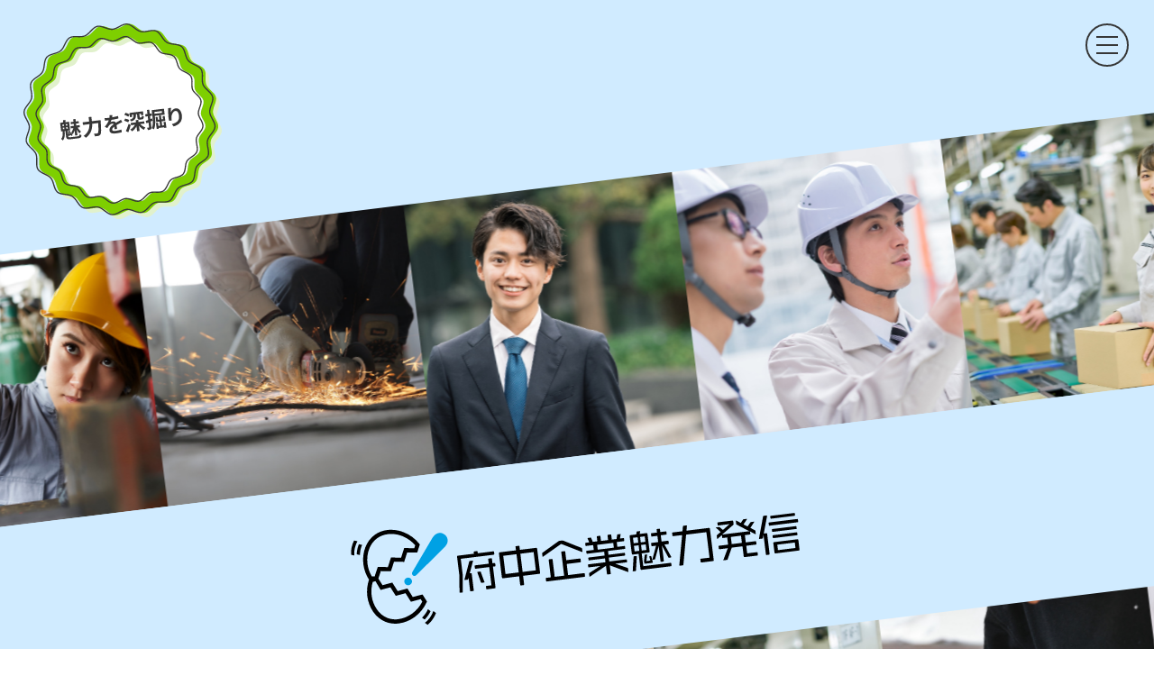

--- FILE ---
content_type: text/html; charset=UTF-8
request_url: https://tama5work.net/
body_size: 34840
content:
<!doctype html>
<html lang="ja">
<head prefix="og: http://ogp.me/ns# fb: http://ogp.me/ns/fb# website: http://ogp.me/ns/website#">

<!-- Google Tag Manager -->
<script>(function(w,d,s,l,i){w[l]=w[l]||[];w[l].push({'gtm.start':
new Date().getTime(),event:'gtm.js'});var f=d.getElementsByTagName(s)[0],
j=d.createElement(s),dl=l!='dataLayer'?'&l='+l:'';j.async=true;j.src=
'https://www.googletagmanager.com/gtm.js?id='+i+dl;f.parentNode.insertBefore(j,f);
})(window,document,'script','dataLayer','GTM-KLF8TWW');</script>
<!-- End Google Tag Manager -->

<meta charset="UTF-8">
<meta name="viewport" content="width=device-width, initial-scale=1 user-scalable=no">
<title>府中企業魅力発信</title>
<meta name="description" content="むさし府中商工会議所が府中で働きたい皆さまに向けて、魅力的な企業情報を発信します！">
<meta property="og:url" content="https://www.e-seishin.com/lp/">
<meta property="og:title" content="府中企業魅力発信">
<meta property="og:description" content="むさし府中商工会議所が府中で働きたい皆さまに向けて、魅力的な企業情報を発信します！">
<meta property="og:image" content="">
<meta property="og:type" content="website">
<meta property="og:site_name" content="府中企業魅力発信">
<meta property="og:locale" content="ja_JP">
<meta name="twitter:card" content="summary_large_image">

<!--ここからcss-->
<link href="https://tama5work.net/wp-content/themes/Tama5work/assets/css/reset.css" rel="stylesheet">
<link href="https://tama5work.net/wp-content/themes/Tama5work/assets/css/style.css?20260119-1018" rel="stylesheet">
<link href="https://tama5work.net/wp-content/themes/Tama5work/assets/css/style_tab.css?20260119-1018" rel="stylesheet" media="screen and (min-width:768px)">
<link href="https://tama5work.net/wp-content/themes/Tama5work/assets/css/style_pc.css?20260119-1018" rel="stylesheet" media="screen and (min-width:1080px)">

<script type="text/javascript" src="https://tama5work.net/wp-content/themes/Tama5work/assets/js/jquery-3.5.1.min.js"></script> 
<script type="text/javascript" src="https://tama5work.net/wp-content/themes/Tama5work/assets/js/style.js"></script>

<!--fontawesome-->
<script src="https://kit.fontawesome.com/06773ea8fb.js" crossorigin="anonymous"></script>

<!--Webフォント設定-->
<link rel="preconnect" href="https://fonts.googleapis.com">
<link rel="preconnect" href="https://fonts.gstatic.com" crossorigin>
<link href="https://fonts.googleapis.com/css2?family=Jost:ital,wght@0,100;0,200;0,300;0,400;0,500;0,600;0,700;0,800;0,900;1,100;1,200&display=swap&family=Noto+Sans+JP:wght@100;300;400;500;700;900&display=swap" rel="stylesheet">

<!--slick-->
<link href="https://tama5work.net/wp-content/themes/Tama5work/assets/css/slick.css" rel="stylesheet">
<link href="https://tama5work.net/wp-content/themes/Tama5work/assets/css/slick-theme.css" rel="stylesheet">
<script type="text/javascript" src="https://tama5work.net/wp-content/themes/Tama5work/assets/js/slick.min.js"></script>

<!--アニメーション-->
<link href="https://tama5work.net/wp-content/themes/Tama5work/assets/css/animation.css" rel="stylesheet">
<script type="text/javascript" src="https://tama5work.net/wp-content/themes/Tama5work/assets/js/jquery.inview.min.js"></script>

<!-- Modaal -->
<link rel="stylesheet" type="text/css" href="https://cdnjs.cloudflare.com/ajax/libs/Modaal/0.4.4/css/modaal.min.css">
<script src="https://cdnjs.cloudflare.com/ajax/libs/Modaal/0.4.4/js/modaal.min.js"></script>

<!-- swiper -->
<link rel="stylesheet" href="https://cdn.jsdelivr.net/npm/swiper@8/swiper-bundle.min.css"/>
<script src="https://cdn.jsdelivr.net/npm/swiper@8/swiper-bundle.min.js"></script>

<title>府中企業魅力発信事業 &#8211; 魅力あふれる府中市内企業の情報を掲載。</title>
<meta name='robots' content='max-image-preview:large' />
<link rel="alternate" type="application/rss+xml" title="府中企業魅力発信事業 &raquo; フィード" href="https://tama5work.net/feed/" />
<link rel="alternate" type="application/rss+xml" title="府中企業魅力発信事業 &raquo; コメントフィード" href="https://tama5work.net/comments/feed/" />
<style id='wp-img-auto-sizes-contain-inline-css' type='text/css'>
img:is([sizes=auto i],[sizes^="auto," i]){contain-intrinsic-size:3000px 1500px}
/*# sourceURL=wp-img-auto-sizes-contain-inline-css */
</style>
<style id='wp-emoji-styles-inline-css' type='text/css'>

	img.wp-smiley, img.emoji {
		display: inline !important;
		border: none !important;
		box-shadow: none !important;
		height: 1em !important;
		width: 1em !important;
		margin: 0 0.07em !important;
		vertical-align: -0.1em !important;
		background: none !important;
		padding: 0 !important;
	}
/*# sourceURL=wp-emoji-styles-inline-css */
</style>
<style id='wp-block-library-inline-css' type='text/css'>
:root{--wp-block-synced-color:#7a00df;--wp-block-synced-color--rgb:122,0,223;--wp-bound-block-color:var(--wp-block-synced-color);--wp-editor-canvas-background:#ddd;--wp-admin-theme-color:#007cba;--wp-admin-theme-color--rgb:0,124,186;--wp-admin-theme-color-darker-10:#006ba1;--wp-admin-theme-color-darker-10--rgb:0,107,160.5;--wp-admin-theme-color-darker-20:#005a87;--wp-admin-theme-color-darker-20--rgb:0,90,135;--wp-admin-border-width-focus:2px}@media (min-resolution:192dpi){:root{--wp-admin-border-width-focus:1.5px}}.wp-element-button{cursor:pointer}:root .has-very-light-gray-background-color{background-color:#eee}:root .has-very-dark-gray-background-color{background-color:#313131}:root .has-very-light-gray-color{color:#eee}:root .has-very-dark-gray-color{color:#313131}:root .has-vivid-green-cyan-to-vivid-cyan-blue-gradient-background{background:linear-gradient(135deg,#00d084,#0693e3)}:root .has-purple-crush-gradient-background{background:linear-gradient(135deg,#34e2e4,#4721fb 50%,#ab1dfe)}:root .has-hazy-dawn-gradient-background{background:linear-gradient(135deg,#faaca8,#dad0ec)}:root .has-subdued-olive-gradient-background{background:linear-gradient(135deg,#fafae1,#67a671)}:root .has-atomic-cream-gradient-background{background:linear-gradient(135deg,#fdd79a,#004a59)}:root .has-nightshade-gradient-background{background:linear-gradient(135deg,#330968,#31cdcf)}:root .has-midnight-gradient-background{background:linear-gradient(135deg,#020381,#2874fc)}:root{--wp--preset--font-size--normal:16px;--wp--preset--font-size--huge:42px}.has-regular-font-size{font-size:1em}.has-larger-font-size{font-size:2.625em}.has-normal-font-size{font-size:var(--wp--preset--font-size--normal)}.has-huge-font-size{font-size:var(--wp--preset--font-size--huge)}.has-text-align-center{text-align:center}.has-text-align-left{text-align:left}.has-text-align-right{text-align:right}.has-fit-text{white-space:nowrap!important}#end-resizable-editor-section{display:none}.aligncenter{clear:both}.items-justified-left{justify-content:flex-start}.items-justified-center{justify-content:center}.items-justified-right{justify-content:flex-end}.items-justified-space-between{justify-content:space-between}.screen-reader-text{border:0;clip-path:inset(50%);height:1px;margin:-1px;overflow:hidden;padding:0;position:absolute;width:1px;word-wrap:normal!important}.screen-reader-text:focus{background-color:#ddd;clip-path:none;color:#444;display:block;font-size:1em;height:auto;left:5px;line-height:normal;padding:15px 23px 14px;text-decoration:none;top:5px;width:auto;z-index:100000}html :where(.has-border-color){border-style:solid}html :where([style*=border-top-color]){border-top-style:solid}html :where([style*=border-right-color]){border-right-style:solid}html :where([style*=border-bottom-color]){border-bottom-style:solid}html :where([style*=border-left-color]){border-left-style:solid}html :where([style*=border-width]){border-style:solid}html :where([style*=border-top-width]){border-top-style:solid}html :where([style*=border-right-width]){border-right-style:solid}html :where([style*=border-bottom-width]){border-bottom-style:solid}html :where([style*=border-left-width]){border-left-style:solid}html :where(img[class*=wp-image-]){height:auto;max-width:100%}:where(figure){margin:0 0 1em}html :where(.is-position-sticky){--wp-admin--admin-bar--position-offset:var(--wp-admin--admin-bar--height,0px)}@media screen and (max-width:600px){html :where(.is-position-sticky){--wp-admin--admin-bar--position-offset:0px}}

/*# sourceURL=wp-block-library-inline-css */
</style><style id='global-styles-inline-css' type='text/css'>
:root{--wp--preset--aspect-ratio--square: 1;--wp--preset--aspect-ratio--4-3: 4/3;--wp--preset--aspect-ratio--3-4: 3/4;--wp--preset--aspect-ratio--3-2: 3/2;--wp--preset--aspect-ratio--2-3: 2/3;--wp--preset--aspect-ratio--16-9: 16/9;--wp--preset--aspect-ratio--9-16: 9/16;--wp--preset--color--black: #000000;--wp--preset--color--cyan-bluish-gray: #abb8c3;--wp--preset--color--white: #ffffff;--wp--preset--color--pale-pink: #f78da7;--wp--preset--color--vivid-red: #cf2e2e;--wp--preset--color--luminous-vivid-orange: #ff6900;--wp--preset--color--luminous-vivid-amber: #fcb900;--wp--preset--color--light-green-cyan: #7bdcb5;--wp--preset--color--vivid-green-cyan: #00d084;--wp--preset--color--pale-cyan-blue: #8ed1fc;--wp--preset--color--vivid-cyan-blue: #0693e3;--wp--preset--color--vivid-purple: #9b51e0;--wp--preset--gradient--vivid-cyan-blue-to-vivid-purple: linear-gradient(135deg,rgb(6,147,227) 0%,rgb(155,81,224) 100%);--wp--preset--gradient--light-green-cyan-to-vivid-green-cyan: linear-gradient(135deg,rgb(122,220,180) 0%,rgb(0,208,130) 100%);--wp--preset--gradient--luminous-vivid-amber-to-luminous-vivid-orange: linear-gradient(135deg,rgb(252,185,0) 0%,rgb(255,105,0) 100%);--wp--preset--gradient--luminous-vivid-orange-to-vivid-red: linear-gradient(135deg,rgb(255,105,0) 0%,rgb(207,46,46) 100%);--wp--preset--gradient--very-light-gray-to-cyan-bluish-gray: linear-gradient(135deg,rgb(238,238,238) 0%,rgb(169,184,195) 100%);--wp--preset--gradient--cool-to-warm-spectrum: linear-gradient(135deg,rgb(74,234,220) 0%,rgb(151,120,209) 20%,rgb(207,42,186) 40%,rgb(238,44,130) 60%,rgb(251,105,98) 80%,rgb(254,248,76) 100%);--wp--preset--gradient--blush-light-purple: linear-gradient(135deg,rgb(255,206,236) 0%,rgb(152,150,240) 100%);--wp--preset--gradient--blush-bordeaux: linear-gradient(135deg,rgb(254,205,165) 0%,rgb(254,45,45) 50%,rgb(107,0,62) 100%);--wp--preset--gradient--luminous-dusk: linear-gradient(135deg,rgb(255,203,112) 0%,rgb(199,81,192) 50%,rgb(65,88,208) 100%);--wp--preset--gradient--pale-ocean: linear-gradient(135deg,rgb(255,245,203) 0%,rgb(182,227,212) 50%,rgb(51,167,181) 100%);--wp--preset--gradient--electric-grass: linear-gradient(135deg,rgb(202,248,128) 0%,rgb(113,206,126) 100%);--wp--preset--gradient--midnight: linear-gradient(135deg,rgb(2,3,129) 0%,rgb(40,116,252) 100%);--wp--preset--font-size--small: 13px;--wp--preset--font-size--medium: 20px;--wp--preset--font-size--large: 36px;--wp--preset--font-size--x-large: 42px;--wp--preset--spacing--20: 0.44rem;--wp--preset--spacing--30: 0.67rem;--wp--preset--spacing--40: 1rem;--wp--preset--spacing--50: 1.5rem;--wp--preset--spacing--60: 2.25rem;--wp--preset--spacing--70: 3.38rem;--wp--preset--spacing--80: 5.06rem;--wp--preset--shadow--natural: 6px 6px 9px rgba(0, 0, 0, 0.2);--wp--preset--shadow--deep: 12px 12px 50px rgba(0, 0, 0, 0.4);--wp--preset--shadow--sharp: 6px 6px 0px rgba(0, 0, 0, 0.2);--wp--preset--shadow--outlined: 6px 6px 0px -3px rgb(255, 255, 255), 6px 6px rgb(0, 0, 0);--wp--preset--shadow--crisp: 6px 6px 0px rgb(0, 0, 0);}:where(.is-layout-flex){gap: 0.5em;}:where(.is-layout-grid){gap: 0.5em;}body .is-layout-flex{display: flex;}.is-layout-flex{flex-wrap: wrap;align-items: center;}.is-layout-flex > :is(*, div){margin: 0;}body .is-layout-grid{display: grid;}.is-layout-grid > :is(*, div){margin: 0;}:where(.wp-block-columns.is-layout-flex){gap: 2em;}:where(.wp-block-columns.is-layout-grid){gap: 2em;}:where(.wp-block-post-template.is-layout-flex){gap: 1.25em;}:where(.wp-block-post-template.is-layout-grid){gap: 1.25em;}.has-black-color{color: var(--wp--preset--color--black) !important;}.has-cyan-bluish-gray-color{color: var(--wp--preset--color--cyan-bluish-gray) !important;}.has-white-color{color: var(--wp--preset--color--white) !important;}.has-pale-pink-color{color: var(--wp--preset--color--pale-pink) !important;}.has-vivid-red-color{color: var(--wp--preset--color--vivid-red) !important;}.has-luminous-vivid-orange-color{color: var(--wp--preset--color--luminous-vivid-orange) !important;}.has-luminous-vivid-amber-color{color: var(--wp--preset--color--luminous-vivid-amber) !important;}.has-light-green-cyan-color{color: var(--wp--preset--color--light-green-cyan) !important;}.has-vivid-green-cyan-color{color: var(--wp--preset--color--vivid-green-cyan) !important;}.has-pale-cyan-blue-color{color: var(--wp--preset--color--pale-cyan-blue) !important;}.has-vivid-cyan-blue-color{color: var(--wp--preset--color--vivid-cyan-blue) !important;}.has-vivid-purple-color{color: var(--wp--preset--color--vivid-purple) !important;}.has-black-background-color{background-color: var(--wp--preset--color--black) !important;}.has-cyan-bluish-gray-background-color{background-color: var(--wp--preset--color--cyan-bluish-gray) !important;}.has-white-background-color{background-color: var(--wp--preset--color--white) !important;}.has-pale-pink-background-color{background-color: var(--wp--preset--color--pale-pink) !important;}.has-vivid-red-background-color{background-color: var(--wp--preset--color--vivid-red) !important;}.has-luminous-vivid-orange-background-color{background-color: var(--wp--preset--color--luminous-vivid-orange) !important;}.has-luminous-vivid-amber-background-color{background-color: var(--wp--preset--color--luminous-vivid-amber) !important;}.has-light-green-cyan-background-color{background-color: var(--wp--preset--color--light-green-cyan) !important;}.has-vivid-green-cyan-background-color{background-color: var(--wp--preset--color--vivid-green-cyan) !important;}.has-pale-cyan-blue-background-color{background-color: var(--wp--preset--color--pale-cyan-blue) !important;}.has-vivid-cyan-blue-background-color{background-color: var(--wp--preset--color--vivid-cyan-blue) !important;}.has-vivid-purple-background-color{background-color: var(--wp--preset--color--vivid-purple) !important;}.has-black-border-color{border-color: var(--wp--preset--color--black) !important;}.has-cyan-bluish-gray-border-color{border-color: var(--wp--preset--color--cyan-bluish-gray) !important;}.has-white-border-color{border-color: var(--wp--preset--color--white) !important;}.has-pale-pink-border-color{border-color: var(--wp--preset--color--pale-pink) !important;}.has-vivid-red-border-color{border-color: var(--wp--preset--color--vivid-red) !important;}.has-luminous-vivid-orange-border-color{border-color: var(--wp--preset--color--luminous-vivid-orange) !important;}.has-luminous-vivid-amber-border-color{border-color: var(--wp--preset--color--luminous-vivid-amber) !important;}.has-light-green-cyan-border-color{border-color: var(--wp--preset--color--light-green-cyan) !important;}.has-vivid-green-cyan-border-color{border-color: var(--wp--preset--color--vivid-green-cyan) !important;}.has-pale-cyan-blue-border-color{border-color: var(--wp--preset--color--pale-cyan-blue) !important;}.has-vivid-cyan-blue-border-color{border-color: var(--wp--preset--color--vivid-cyan-blue) !important;}.has-vivid-purple-border-color{border-color: var(--wp--preset--color--vivid-purple) !important;}.has-vivid-cyan-blue-to-vivid-purple-gradient-background{background: var(--wp--preset--gradient--vivid-cyan-blue-to-vivid-purple) !important;}.has-light-green-cyan-to-vivid-green-cyan-gradient-background{background: var(--wp--preset--gradient--light-green-cyan-to-vivid-green-cyan) !important;}.has-luminous-vivid-amber-to-luminous-vivid-orange-gradient-background{background: var(--wp--preset--gradient--luminous-vivid-amber-to-luminous-vivid-orange) !important;}.has-luminous-vivid-orange-to-vivid-red-gradient-background{background: var(--wp--preset--gradient--luminous-vivid-orange-to-vivid-red) !important;}.has-very-light-gray-to-cyan-bluish-gray-gradient-background{background: var(--wp--preset--gradient--very-light-gray-to-cyan-bluish-gray) !important;}.has-cool-to-warm-spectrum-gradient-background{background: var(--wp--preset--gradient--cool-to-warm-spectrum) !important;}.has-blush-light-purple-gradient-background{background: var(--wp--preset--gradient--blush-light-purple) !important;}.has-blush-bordeaux-gradient-background{background: var(--wp--preset--gradient--blush-bordeaux) !important;}.has-luminous-dusk-gradient-background{background: var(--wp--preset--gradient--luminous-dusk) !important;}.has-pale-ocean-gradient-background{background: var(--wp--preset--gradient--pale-ocean) !important;}.has-electric-grass-gradient-background{background: var(--wp--preset--gradient--electric-grass) !important;}.has-midnight-gradient-background{background: var(--wp--preset--gradient--midnight) !important;}.has-small-font-size{font-size: var(--wp--preset--font-size--small) !important;}.has-medium-font-size{font-size: var(--wp--preset--font-size--medium) !important;}.has-large-font-size{font-size: var(--wp--preset--font-size--large) !important;}.has-x-large-font-size{font-size: var(--wp--preset--font-size--x-large) !important;}
/*# sourceURL=global-styles-inline-css */
</style>

<style id='classic-theme-styles-inline-css' type='text/css'>
/*! This file is auto-generated */
.wp-block-button__link{color:#fff;background-color:#32373c;border-radius:9999px;box-shadow:none;text-decoration:none;padding:calc(.667em + 2px) calc(1.333em + 2px);font-size:1.125em}.wp-block-file__button{background:#32373c;color:#fff;text-decoration:none}
/*# sourceURL=/wp-includes/css/classic-themes.min.css */
</style>
<link rel="https://api.w.org/" href="https://tama5work.net/wp-json/" /><link rel="EditURI" type="application/rsd+xml" title="RSD" href="https://tama5work.net/xmlrpc.php?rsd" />
<meta name="generator" content="WordPress 6.9" />
<link rel="icon" href="https://tama5work.net/wp-content/uploads/2022/01/cropped-favicon-32x32.png" sizes="32x32" />
<link rel="icon" href="https://tama5work.net/wp-content/uploads/2022/01/cropped-favicon-192x192.png" sizes="192x192" />
<link rel="apple-touch-icon" href="https://tama5work.net/wp-content/uploads/2022/01/cropped-favicon-180x180.png" />
<meta name="msapplication-TileImage" content="https://tama5work.net/wp-content/uploads/2022/01/cropped-favicon-270x270.png" />
 
</head>

<body>
<!-- Google Tag Manager (noscript) -->
<noscript><iframe src="https://www.googletagmanager.com/ns.html?id=GTM-KLF8TWW"
height="0" width="0" style="display:none;visibility:hidden"></iframe></noscript>
<!-- End Google Tag Manager (noscript) -->

<div class="inner">
<header>
	<div class="header_inner">

		<div class="header_fixed_menu">
			<span class="nav_toggle">
				<i></i>
				<i></i>
				<i></i>
			</span>
				<nav class="nav">
				<ul class="nav_menu_ul">
					<li class="nav_menu_li"><a href="https://tama5work.net/"><i class="fa-solid fa-house"></i>&nbsp;Home</a></li>
					<li class="nav_menu_li"><a href="https://tama5work.net//#pickup"><i class="fa-solid fa-book"></i>&nbsp;就活のポイント</a></li>
					<li class="nav_menu_li"><a href="https://tama5work.net//#briefing"><i class="fa fa-clipboard-list"></i>&nbsp;おしごとフェア&nbsp;2024年参加企業</a></li>
					<li class="nav_menu_li"><a href="https://tama5work.net//#job"><i class="fa fa-clipboard-list"></i>&nbsp;掲載企業</a></li>
					<li class="nav_menu_li"><a href="https://tama5work.net//#info"><i class="fa fa-bullhorn"></i>&nbsp;お知らせ</a></li>
					<hr>
					<li class="nav_menu_li link_other_pg"><a href="http://www.tama5cci.or.jp/chamber/about/" class="link"  target="_blank" rel="noopener noreferrer">むさし府中商工会議所について</a></li>
				</ul>
				</nav>
			</div>


<div class="photo_wrap">
	<ul class="photo_list photo_list_left">
		<li class="photo_item"><img src="https://tama5work.net/wp-content/themes/Tama5work/assets/img/01.jpg" alt="mv"></li>
		<li class="photo_item"><img src="https://tama5work.net/wp-content/themes/Tama5work/assets/img/02.jpg" alt="mv"></li>
		<li class="photo_item"><img src="https://tama5work.net/wp-content/themes/Tama5work/assets/img/03.jpg" alt="mv"></li>
		<li class="photo_item"><img src="https://tama5work.net/wp-content/themes/Tama5work/assets/img/04.jpg" alt="mv"></li>
		<li class="photo_item"><img src="https://tama5work.net/wp-content/themes/Tama5work/assets/img/05.jpg" alt="mv"></li>
		<li class="photo_item"><img src="https://tama5work.net/wp-content/themes/Tama5work/assets/img/06.jpg" alt="mv"></li>
		<li class="photo_item"><img src="https://tama5work.net/wp-content/themes/Tama5work/assets/img/07.jpg" alt="mv"></li>
		<li class="photo_item"><img src="https://tama5work.net/wp-content/themes/Tama5work/assets/img/08.jpg" alt="mv"></li>
		<li class="photo_item"><img src="https://tama5work.net/wp-content/themes/Tama5work/assets/img/09.jpg" alt="mv"></li>
		<li class="photo_item"><img src="https://tama5work.net/wp-content/themes/Tama5work/assets/img/10.jpg" alt="mv"></li>
		<li class="photo_item"><img src="https://tama5work.net/wp-content/themes/Tama5work/assets/img/11.jpg" alt="mv"></li>
		<li class="photo_item"><img src="https://tama5work.net/wp-content/themes/Tama5work/assets/img/12.jpg" alt="mv"></li>
		<li class="photo_item"><img src="https://tama5work.net/wp-content/themes/Tama5work/assets/img/13.jpg" alt="mv"></li>
		<li class="photo_item"><img src="https://tama5work.net/wp-content/themes/Tama5work/assets/img/14.jpg" alt="mv"></li>
		<li class="photo_item"><img src="https://tama5work.net/wp-content/themes/Tama5work/assets/img/15.jpg" alt="mv"></li>
		<li class="photo_item"><img src="https://tama5work.net/wp-content/themes/Tama5work/assets/img/16.jpg" alt="mv"></li>
		<li class="photo_item"><img src="https://tama5work.net/wp-content/themes/Tama5work/assets/img/17.jpg" alt="mv"></li>
		<li class="photo_item"><img src="https://tama5work.net/wp-content/themes/Tama5work/assets/img/18.jpg" alt="mv"></li>
	</ul>
	<ul class="photo_list photo_list_left">
		<li class="photo_item"><img src="https://tama5work.net/wp-content/themes/Tama5work/assets/img/01.jpg" alt="mv"></li>
		<li class="photo_item"><img src="https://tama5work.net/wp-content/themes/Tama5work/assets/img/02.jpg" alt="mv"></li>
		<li class="photo_item"><img src="https://tama5work.net/wp-content/themes/Tama5work/assets/img/03.jpg" alt="mv"></li>
		<li class="photo_item"><img src="https://tama5work.net/wp-content/themes/Tama5work/assets/img/04.jpg" alt="mv"></li>
		<li class="photo_item"><img src="https://tama5work.net/wp-content/themes/Tama5work/assets/img/05.jpg" alt="mv"></li>
		<li class="photo_item"><img src="https://tama5work.net/wp-content/themes/Tama5work/assets/img/06.jpg" alt="mv"></li>
		<li class="photo_item"><img src="https://tama5work.net/wp-content/themes/Tama5work/assets/img/07.jpg" alt="mv"></li>
		<li class="photo_item"><img src="https://tama5work.net/wp-content/themes/Tama5work/assets/img/08.jpg" alt="mv"></li>
		<li class="photo_item"><img src="https://tama5work.net/wp-content/themes/Tama5work/assets/img/09.jpg" alt="mv"></li>
		<li class="photo_item"><img src="https://tama5work.net/wp-content/themes/Tama5work/assets/img/10.jpg" alt="mv"></li>
		<li class="photo_item"><img src="https://tama5work.net/wp-content/themes/Tama5work/assets/img/11.jpg" alt="mv"></li>
		<li class="photo_item"><img src="https://tama5work.net/wp-content/themes/Tama5work/assets/img/12.jpg" alt="mv"></li>
		<li class="photo_item"><img src="https://tama5work.net/wp-content/themes/Tama5work/assets/img/13.jpg" alt="mv"></li>
		<li class="photo_item"><img src="https://tama5work.net/wp-content/themes/Tama5work/assets/img/14.jpg" alt="mv"></li>
		<li class="photo_item"><img src="https://tama5work.net/wp-content/themes/Tama5work/assets/img/15.jpg" alt="mv"></li>
		<li class="photo_item"><img src="https://tama5work.net/wp-content/themes/Tama5work/assets/img/16.jpg" alt="mv"></li>
		<li class="photo_item"><img src="https://tama5work.net/wp-content/themes/Tama5work/assets/img/17.jpg" alt="mv"></li>
		<li class="photo_item"><img src="https://tama5work.net/wp-content/themes/Tama5work/assets/img/18.jpg" alt="mv"></li>
	</ul>
	<ul class="photo_list photo_list_left">
		<li class="photo_item"><img src="https://tama5work.net/wp-content/themes/Tama5work/assets/img/01.jpg" alt="mv"></li>
		<li class="photo_item"><img src="https://tama5work.net/wp-content/themes/Tama5work/assets/img/02.jpg" alt="mv"></li>
		<li class="photo_item"><img src="https://tama5work.net/wp-content/themes/Tama5work/assets/img/03.jpg" alt="mv"></li>
		<li class="photo_item"><img src="https://tama5work.net/wp-content/themes/Tama5work/assets/img/04.jpg" alt="mv"></li>
		<li class="photo_item"><img src="https://tama5work.net/wp-content/themes/Tama5work/assets/img/05.jpg" alt="mv"></li>
		<li class="photo_item"><img src="https://tama5work.net/wp-content/themes/Tama5work/assets/img/06.jpg" alt="mv"></li>
		<li class="photo_item"><img src="https://tama5work.net/wp-content/themes/Tama5work/assets/img/07.jpg" alt="mv"></li>
		<li class="photo_item"><img src="https://tama5work.net/wp-content/themes/Tama5work/assets/img/08.jpg" alt="mv"></li>
		<li class="photo_item"><img src="https://tama5work.net/wp-content/themes/Tama5work/assets/img/09.jpg" alt="mv"></li>
		<li class="photo_item"><img src="https://tama5work.net/wp-content/themes/Tama5work/assets/img/10.jpg" alt="mv"></li>
		<li class="photo_item"><img src="https://tama5work.net/wp-content/themes/Tama5work/assets/img/11.jpg" alt="mv"></li>
		<li class="photo_item"><img src="https://tama5work.net/wp-content/themes/Tama5work/assets/img/12.jpg" alt="mv"></li>
		<li class="photo_item"><img src="https://tama5work.net/wp-content/themes/Tama5work/assets/img/13.jpg" alt="mv"></li>
		<li class="photo_item"><img src="https://tama5work.net/wp-content/themes/Tama5work/assets/img/14.jpg" alt="mv"></li>
		<li class="photo_item"><img src="https://tama5work.net/wp-content/themes/Tama5work/assets/img/15.jpg" alt="mv"></li>
		<li class="photo_item"><img src="https://tama5work.net/wp-content/themes/Tama5work/assets/img/16.jpg" alt="mv"></li>
		<li class="photo_item"><img src="https://tama5work.net/wp-content/themes/Tama5work/assets/img/17.jpg" alt="mv"></li>
		<li class="photo_item"><img src="https://tama5work.net/wp-content/themes/Tama5work/assets/img/18.jpg" alt="mv"></li>
	</ul>
</div>

<p class="mv_icon"><img src="https://tama5work.net/wp-content/themes/Tama5work/assets/img/mv_icon.svg" alt="魅力を深堀り"></p>
<h1 class="mv"><img src="https://tama5work.net/wp-content/themes/Tama5work/assets/img/logo_mv.svg" alt="logo"></h1>

<div class="photo_wrap">
	<ul class="photo_list photo_list_right">
		<li class="photo_item"><img src="https://tama5work.net/wp-content/themes/Tama5work/assets/img/09.jpg" alt="mv"></li>
		<li class="photo_item"><img src="https://tama5work.net/wp-content/themes/Tama5work/assets/img/10.jpg" alt="mv"></li>
		<li class="photo_item"><img src="https://tama5work.net/wp-content/themes/Tama5work/assets/img/11.jpg" alt="mv"></li>
		<li class="photo_item"><img src="https://tama5work.net/wp-content/themes/Tama5work/assets/img/12.jpg" alt="mv"></li>
		<li class="photo_item"><img src="https://tama5work.net/wp-content/themes/Tama5work/assets/img/13.jpg" alt="mv"></li>
		<li class="photo_item"><img src="https://tama5work.net/wp-content/themes/Tama5work/assets/img/14.jpg" alt="mv"></li>
		<li class="photo_item"><img src="https://tama5work.net/wp-content/themes/Tama5work/assets/img/15.jpg" alt="mv"></li>
		<li class="photo_item"><img src="https://tama5work.net/wp-content/themes/Tama5work/assets/img/16.jpg" alt="mv"></li>
		<li class="photo_item"><img src="https://tama5work.net/wp-content/themes/Tama5work/assets/img/17.jpg" alt="mv"></li>
		<li class="photo_item"><img src="https://tama5work.net/wp-content/themes/Tama5work/assets/img/18.jpg" alt="mv"></li>
		<li class="photo_item"><img src="https://tama5work.net/wp-content/themes/Tama5work/assets/img/01.jpg" alt="mv"></li>
		<li class="photo_item"><img src="https://tama5work.net/wp-content/themes/Tama5work/assets/img/02.jpg" alt="mv"></li>
		<li class="photo_item"><img src="https://tama5work.net/wp-content/themes/Tama5work/assets/img/03.jpg" alt="mv"></li>
		<li class="photo_item"><img src="https://tama5work.net/wp-content/themes/Tama5work/assets/img/04.jpg" alt="mv"></li>
		<li class="photo_item"><img src="https://tama5work.net/wp-content/themes/Tama5work/assets/img/05.jpg" alt="mv"></li>
		<li class="photo_item"><img src="https://tama5work.net/wp-content/themes/Tama5work/assets/img/06.jpg" alt="mv"></li>
		<li class="photo_item"><img src="https://tama5work.net/wp-content/themes/Tama5work/assets/img/07.jpg" alt="mv"></li>
		<li class="photo_item"><img src="https://tama5work.net/wp-content/themes/Tama5work/assets/img/08.jpg" alt="mv"></li>
	</ul>
	<ul class="photo_list photo_list_right">
		<li class="photo_item"><img src="https://tama5work.net/wp-content/themes/Tama5work/assets/img/09.jpg" alt="mv"></li>
		<li class="photo_item"><img src="https://tama5work.net/wp-content/themes/Tama5work/assets/img/10.jpg" alt="mv"></li>
		<li class="photo_item"><img src="https://tama5work.net/wp-content/themes/Tama5work/assets/img/11.jpg" alt="mv"></li>
		<li class="photo_item"><img src="https://tama5work.net/wp-content/themes/Tama5work/assets/img/12.jpg" alt="mv"></li>
		<li class="photo_item"><img src="https://tama5work.net/wp-content/themes/Tama5work/assets/img/13.jpg" alt="mv"></li>
		<li class="photo_item"><img src="https://tama5work.net/wp-content/themes/Tama5work/assets/img/14.jpg" alt="mv"></li>
		<li class="photo_item"><img src="https://tama5work.net/wp-content/themes/Tama5work/assets/img/15.jpg" alt="mv"></li>
		<li class="photo_item"><img src="https://tama5work.net/wp-content/themes/Tama5work/assets/img/16.jpg" alt="mv"></li>
		<li class="photo_item"><img src="https://tama5work.net/wp-content/themes/Tama5work/assets/img/17.jpg" alt="mv"></li>
		<li class="photo_item"><img src="https://tama5work.net/wp-content/themes/Tama5work/assets/img/18.jpg" alt="mv"></li>
		<li class="photo_item"><img src="https://tama5work.net/wp-content/themes/Tama5work/assets/img/01.jpg" alt="mv"></li>
		<li class="photo_item"><img src="https://tama5work.net/wp-content/themes/Tama5work/assets/img/02.jpg" alt="mv"></li>
		<li class="photo_item"><img src="https://tama5work.net/wp-content/themes/Tama5work/assets/img/03.jpg" alt="mv"></li>
		<li class="photo_item"><img src="https://tama5work.net/wp-content/themes/Tama5work/assets/img/04.jpg" alt="mv"></li>
		<li class="photo_item"><img src="https://tama5work.net/wp-content/themes/Tama5work/assets/img/05.jpg" alt="mv"></li>
		<li class="photo_item"><img src="https://tama5work.net/wp-content/themes/Tama5work/assets/img/06.jpg" alt="mv"></li>
		<li class="photo_item"><img src="https://tama5work.net/wp-content/themes/Tama5work/assets/img/07.jpg" alt="mv"></li>
		<li class="photo_item"><img src="https://tama5work.net/wp-content/themes/Tama5work/assets/img/08.jpg" alt="mv"></li>
	</ul>
	<ul class="photo_list pphoto_list_right">
		<li class="photo_item"><img src="https://tama5work.net/wp-content/themes/Tama5work/assets/img/09.jpg" alt="mv"></li>
		<li class="photo_item"><img src="https://tama5work.net/wp-content/themes/Tama5work/assets/img/10.jpg" alt="mv"></li>
		<li class="photo_item"><img src="https://tama5work.net/wp-content/themes/Tama5work/assets/img/11.jpg" alt="mv"></li>
		<li class="photo_item"><img src="https://tama5work.net/wp-content/themes/Tama5work/assets/img/12.jpg" alt="mv"></li>
		<li class="photo_item"><img src="https://tama5work.net/wp-content/themes/Tama5work/assets/img/13.jpg" alt="mv"></li>
		<li class="photo_item"><img src="https://tama5work.net/wp-content/themes/Tama5work/assets/img/14.jpg" alt="mv"></li>
		<li class="photo_item"><img src="https://tama5work.net/wp-content/themes/Tama5work/assets/img/15.jpg" alt="mv"></li>
		<li class="photo_item"><img src="https://tama5work.net/wp-content/themes/Tama5work/assets/img/16.jpg" alt="mv"></li>
		<li class="photo_item"><img src="https://tama5work.net/wp-content/themes/Tama5work/assets/img/17.jpg" alt="mv"></li>
		<li class="photo_item"><img src="https://tama5work.net/wp-content/themes/Tama5work/assets/img/18.jpg" alt="mv"></li>
		<li class="photo_item"><img src="https://tama5work.net/wp-content/themes/Tama5work/assets/img/01.jpg" alt="mv"></li>
		<li class="photo_item"><img src="https://tama5work.net/wp-content/themes/Tama5work/assets/img/02.jpg" alt="mv"></li>
		<li class="photo_item"><img src="https://tama5work.net/wp-content/themes/Tama5work/assets/img/03.jpg" alt="mv"></li>
		<li class="photo_item"><img src="https://tama5work.net/wp-content/themes/Tama5work/assets/img/04.jpg" alt="mv"></li>
		<li class="photo_item"><img src="https://tama5work.net/wp-content/themes/Tama5work/assets/img/05.jpg" alt="mv"></li>
		<li class="photo_item"><img src="https://tama5work.net/wp-content/themes/Tama5work/assets/img/06.jpg" alt="mv"></li>
		<li class="photo_item"><img src="https://tama5work.net/wp-content/themes/Tama5work/assets/img/07.jpg" alt="mv"></li>
		<li class="photo_item"><img src="https://tama5work.net/wp-content/themes/Tama5work/assets/img/08.jpg" alt="mv"></li>
	</ul>
</div>

<div class="scrolldown"><span><a href="#main">SCROLL</a></span></div>


	</div>
</header>
<main id="main"> <!--id="scroll"-->

<section class="pickup" id="pickup">

<div class="section_inner">
		<h2><img src="https://tama5work.net/wp-content/themes/Tama5work/assets/img/pickup_icon.svg" alt="Pick up"></h2>
		<div class="pickup_info">
			<div class="pickup_f_w">
								
<!--				<div class="flyer_img">
					<a href="#post-<-?php the_ID(); ?>" class="thum">
						<img src="<-?php the_field('flyer'); ?>" alt="<-?php the_field('flyer_title'); ?>">
					</a>
				</div>-->
	
				<div class="flyer_img">
					<a href="https://tama5work.net/wp-content/uploads/2025/08/FuchuJobFair2025_06ol.pdf" class="" target="_blank" rel="noopener noreferrer">
						<img src="https://tama5work.net/wp-content/uploads/2025/08/FuchuJobFair2025_06ol.jpg" alt="">
					</a>
				</div>

				<div>
					<h3>「府中で働こう！おしごとフェア」を開催します！</h3>
					<div class="pickup_txt">
						<p><strong>「府中で働きたい」あなたへ、ビッグチャンス到来！</strong><br />
むさし府中商工会議所とハローワークが共催する<strong>合同就職説明会＆面接会</strong>を開催します。あなたの「働きたい」を叶えるために、ぜひご参加ください！</p>
<p><strong>開催日</strong>　令和7年9月26日（金）<br />
<strong>開催時間</strong>　13:30〜16:00<br />
<strong>受付時間</strong>　13:00〜15:30<br />
<strong>会場</strong>　<a href="https://www.tama5cci.or.jp/chamber/about/access.html" class="" target="_blank" rel="noopener noreferrer">むさし府中商工会議所会館３階</a><br />
<span class="small">※駐車場は台数に限りがございます。あらかじめご了承ください。</span></p>
<p>当日は<strong>チラシ裏面の参加申込票</strong>を記載の上、お持ちください。<br />
面接ご希望の方は<strong>指定の応募書類・ハローワーク紹介状</strong>を持参の上、会場にお越しください。<br />
<span class="small">※ハローワークの紹介状がなくても当日の面接は可能です。（会場で受付いたします。）<br />
※企業説明を聞くのみの参加も可。</span></p>
					</div>
				</div>
			</div>

			<div class="godtl_btn">
				<a href="https://tama5work.net/wp-content/uploads/2025/08/FuchuJobFair2025_06ol.pdf" target="_blank" rel="noopener noreferrer" class="">チラシダウンロード</a>
			</div>

<!--			<div class="godtl_btn">
				<a href="#post-<-?php the_ID(); ?>" class="thum">詳しくみる<span class="arrow"></span></a>
			</div>
		</div>

		<div class="hide-area" id="post-<-?php the_ID(); ?>">
			<p class="md_img"><img src="<-?php the_field('flyer'); ?>" alt="<-?php the_field('flyer_title'); ?>"></p>

			<-?php $value = get_field('flyer_mail') ; if(empty($value)) : else: ?>
			<div class="md_btn_w">
				<p class="md_btn tel"><a href="tel:< ?php the_field('flyer_tel_num'); ?>"></a></a></p>
				<p class="md_btn mail"><a href="mailto:< ?php the_field('flyer_mail'); ?>"></a></p>
			</div>
			<-?php endif; ?>
		</div>-->


	</div>

	<span class="bk_img bk_01"><img src="https://tama5work.net/wp-content/themes/Tama5work/assets/img/bk_img_01.svg" alt=""></span>
	<span class="bk_img bk_02"><img src="https://tama5work.net/wp-content/themes/Tama5work/assets/img/bk_img_02.svg" alt=""></span>
</section>


<section class="point" id="point">
	<div class="section_inner">
		<h2><img src="https://tama5work.net/wp-content/themes/Tama5work/assets/img/point_icon.svg" alt="就活のポイント"></h2>

		<ul class="pt_w pt_w_top">
		
			<li class="pt_li">
				<a href="https://tama5work.net/knowhow/article_06/">
					<img src="https://tama5work.net/wp-content/uploads/2024/08/point_img_07_2.jpg" alt=""  class="pt_ph">
					<div>
						<h3>「業界研究」や「企業研究」で企業サイトを閲覧するポイントは？</h3>
						<p class="limit">企業サイトは、業界研究や企業研究を行う上で非常に重要な情報源です。単に情報を眺めるだけでなく、ポイントを押さえることで、より深い理解を得ることができます。
以下、企業サイト閲覧のポイントを5つご紹介します。是非、ご参考ください。</p>
					</div>
				</a>
			</li>
		
			<li class="pt_li">
				<a href="https://tama5work.net/knowhow/article_07/">
					<img src="https://tama5work.net/wp-content/uploads/2024/08/point_img_06.jpg" alt=""  class="pt_ph">
					<div>
						<h3>就職活動にあたっては、志望業界を絞るべきでしょうか？</h3>
						<p class="limit">状況によって、絞った方が良い場合と絞らない方が良い場合があります。どちらにもメリット・デメリットがあり、正解はありませんので、まずはそれぞれのメリット・デメリットを整理してみましょう。</p>
					</div>
				</a>
			</li>
		
			<li class="pt_li">
				<a href="https://tama5work.net/knowhow/article_08/">
					<img src="https://tama5work.net/wp-content/uploads/2024/08/point_img_08.jpg" alt=""  class="pt_ph">
					<div>
						<h3>企業の人事に好印象を与える「志望動機」の書き方は？</h3>
						<p class="limit">志望動機は、企業人事にとって、あなたの「熱意」と「ポテンシャル」を判断する重要な材料です。単に「なぜその企業を志望するのか」を記載するのではなく、企業が求める人物像とご自身の経験・スキルをどのように結びつけて貢献できるのかを具体的に示すことが重要です。</p>
					</div>
				</a>
			</li>
		
			<li class="pt_li">
				<a href="https://tama5work.net/knowhow/article_09/">
					<img src="https://tama5work.net/wp-content/uploads/2024/08/point_img_09.jpg" alt=""  class="pt_ph">
					<div>
						<h3>面接がすごく苦手です。苦手克服のためのコツを教えてください</h3>
						<p class="limit">面接は、就職活動において非常に重要な関門です。しかし、多くの人が面接を苦手と感じています。面接への苦手意識を克服するためには、以下の7つのポイントを意識することが大切です。</p>
					</div>
				</a>
			</li>
		
			<li class="pt_li">
				<a href="https://tama5work.net/knowhow/article_10/">
					<img src="https://tama5work.net/wp-content/uploads/2024/08/point_img_10.jpg" alt=""  class="pt_ph">
					<div>
						<h3>面接で想定外の質問がくると固まってしまいます</h3>
						<p class="limit">面接で想定外の質問を受け「固まってしまった」、「頭が真っ白になってしまった」との経験はよくある悩みです。しかし、適切な対処法を身につけることで慌てず冷静に回答し、好印象を与えることは可能です。以下、想定外の質問がきても固まらないための3つの秘訣をご紹介します。</p>
					</div>
				</a>
			</li>
		
			<li class="pt_li">
				<a href="https://tama5work.net/knowhow/article_05/">
					<img src="https://tama5work.net/wp-content/uploads/2023/09/4557071_l_s.jpg" alt=""  class="pt_ph">
					<div>
						<h3>社会保険料について教えてください</h3>
						<p class="limit">社会保険とは、万が一の事故に備えるための公的な保険制度のことで、健康保険、厚生年金保険、雇用保険などを指します。生活する上において、誰もが病気やケガ、失業などのリスクを抱えており、それらを避けることはできません。</p>
					</div>
				</a>
			</li>
		
			<li class="pt_li">
				<a href="https://tama5work.net/knowhow/article_04/">
					<img src="https://tama5work.net/wp-content/uploads/2023/09/5095962_l_s.jpg" alt=""  class="pt_ph">
					<div>
						<h3>「額面賃金」と「手取り賃金」の違いについて教えてください</h3>
						<p class="limit">求人票の月額賃金の欄は「額面」金額といって、そこから所得税・社会保険料などが控除されるため、手取りの額ではありません。
ここでは、皆さんが額面賃金から控除される内容について説明します。参考にしてください。</p>
					</div>
				</a>
			</li>
		
			<li class="pt_li">
				<a href="https://tama5work.net/knowhow/article_03/">
					<img src="https://tama5work.net/wp-content/uploads/2023/09/3888086_l_s.jpg" alt=""  class="pt_ph">
					<div>
						<h3>求人票はどのように確認すればよいですか？</h3>
						<p class="limit">就職を希望している皆さんが自分に合った就職先を探すにあたり、募集している仕事の内容や職種のほか、会社の所在地、従業員数、設立時期など、仕事の情報や労働条件などを、調べることになります。
この企業が人材を採用するにあたり、労働条件等を記載した書類のことを「求人票」といいます。
皆さんが数多くの求人票の中から自分に合った会社を選ぶためには、求人票に記載された内容を理解して、会社の情報と自分の希望を整理することが重要になります。
</p>
					</div>
				</a>
			</li>
		
			<li class="pt_li">
				<a href="https://tama5work.net/knowhow/article_02/">
					<img src="https://tama5work.net/wp-content/uploads/2023/09/23015515_l_s.jpg" alt=""  class="pt_ph">
					<div>
						<h3>就職説明会の面接で緊張してしまったら？</h3>
						<p class="limit">就活の場において、多くの企業では選考の前段階として、就職説明会を開催します。こうした就職説明会の中で行われる面接は、求職者一人ひとりに与えられる時間が非常に限られています。
そんなとき、皆さんが緊張のためにご自身の長所を出せないままに終わってしまったとしたら、それはとてももったいないことです。</p>
					</div>
				</a>
			</li>
		
			<li class="pt_li">
				<a href="https://tama5work.net/knowhow/article_01/">
					<img src="https://tama5work.net/wp-content/uploads/2023/09/26089832_l_s.jpg" alt=""  class="pt_ph">
					<div>
						<h3>就職説明会とはどういったものですか？</h3>
						<p class="limit">就職説明会とは、企業の事業内容、従業員規模、組織体制といった基本情報をはじめ、各部門の業務内容などについて聞く機会で、企業説明会や会社説明会と呼ばれることもあります。</p>
					</div>
				</a>
			</li>
				<!-- 投稿データリセット -->
						</ul>
		<div>
			<p class="more_b"><a href="https://tama5work.net/knowhow">一覧で見る</a></p>
		</div>

	</div>
</section>


<section class="briefing" id="briefing">
	<div class="section_inner">
		<h2>
			<img src="https://tama5work.net/wp-content/themes/Tama5work/assets/img/briefing_icon_new.svg" alt="おしごとフェア参加企業">
		</h2>

		<div class="thum_w">
	<!--2025年-->
	
							
		<article id="post-2124" class="hide-area">
			<span class="mod_li industry_04"></span>
			<div class="job_hd_pc">
				<div class="job_hd">
					<img src="https://tama5work.net/wp-content/uploads/2024/09/issuikai.jpg" alt="企業写真" class="job_hd_img">
					<div class="job_name">

												<img src="https://tama5work.net/wp-content/uploads/2024/09/issuikai_logo.png" alt="企業ロゴ">
												<h3>医療法人一翠会  一翠会東京府中健診クリニック</h3>

						
												<p class="job_website"><a href="https://f-issuikai.jp/" target="_blank" rel="noopener noreferrer">https://f-issuikai.jp/</a></p>
											</div>
				</div>
				<div class="job_txt">
					2023年5月、京王府中駅徒歩3分のところに健診センターをオープン。『安心』『信頼』『予防』をモットーに、府中の皆様、周辺地域の皆様の健康 維持・管理のお役に立てるように努めております。				</div>
			</div>
			<div class="more_btn ">企業概要</div>
			<div class="job_conditions">
							<div class="item_wrap">
					<p class="item_tit">事業内容</p>
					<p class="item_cont">健診クリニック</p>
				</div>
										<div class="item_wrap">
					<p class="item_tit">所在地</p>
					<p class="item_cont">〒183-0023<br>東京都府中市宮町1-40  KDX府中ビル4階<br>TEL 042-363-5515</p>
				</div>
										<div class="item_wrap">
					<p class="item_tit">交通</p>
					<p class="item_cont">京王線府中駅 徒歩３分</p>
				</div>
													<div class="item_wrap">
					<p class="item_tit">従業員数</p>
					<p class="item_cont">20名</p>
				</div>
										<div class="item_wrap">
					<p class="item_tit">男女比</p>
					<p class="item_cont">男1：女9　</p>
				</div>
							<div class="close_btn">企業概要を閉じる</div>
			</div>

			<div class="btn_w">
							<div class="godtl_btn "><a href="https://tama5work.net/f-issuikai/">この企業の魅力にもっと迫る</a></div>
						</div>

		</article>

		<a href="#post-2124" class="thum">
			<div class="thum_li industry_04">
					<img src="https://tama5work.net/wp-content/uploads/2024/09/issuikai.jpg" alt="企業写真"  class="thum_ph">
					<p class="thum_name">医療法人一翠会  一翠会東京府中健診クリニック</p>
			</div>
		</a>

							
		<article id="post-2126" class="hide-area">
			<span class="mod_li industry_05"></span>
			<div class="job_hd_pc">
				<div class="job_hd">
					<img src="https://tama5work.net/wp-content/uploads/2024/09/axa_img.jpg" alt="企業写真" class="job_hd_img">
					<div class="job_name">

												<img src="https://tama5work.net/wp-content/uploads/2024/09/axa_logo.png" alt="企業ロゴ">
												<h3>アクサ生命保険株式会社</h3>

						
												<p class="job_website"><a href="https://www.axa.co.jp/recruitment/cci/" target="_blank" rel="noopener noreferrer">https://www.axa.co.jp/recruitment/cci/</a></p>
											</div>
				</div>
				<div class="job_txt">
					世界51の国と地域・約9,300万名のお客さまを持つ世界最大級の保険・資産運用グループ・AXAグループ。その日本拠点である当社は、2012年に厚生労働省より子育て中の社員を積極的にサポートする企業として認定を受け、「プラチナくるみん」マークを取得しました。				</div>
			</div>
			<div class="more_btn ">企業概要</div>
			<div class="job_conditions">
							<div class="item_wrap">
					<p class="item_tit">事業内容</p>
					<p class="item_cont">生命保険業</p>
				</div>
										<div class="item_wrap">
					<p class="item_tit">所在地</p>
					<p class="item_cont">〒183-0006<br>東京都府中市緑町3-5-2 むさし府中商工会議所会館4F<br> TEL 042-363-4897</p>
				</div>
										<div class="item_wrap">
					<p class="item_tit">交通</p>
					<p class="item_cont">京王線 東府中駅 徒歩2分</p>
				</div>
													<div class="item_wrap">
					<p class="item_tit">従業員数</p>
					<p class="item_cont">12名</p>
				</div>
										<div class="item_wrap">
					<p class="item_tit">男女比</p>
					<p class="item_cont">男3：女7 </p>
				</div>
							<div class="close_btn">企業概要を閉じる</div>
			</div>

			<div class="btn_w">
							<div class="godtl_btn "><a href="https://tama5work.net/axa/">この企業の魅力にもっと迫る</a></div>
						</div>

		</article>

		<a href="#post-2126" class="thum">
			<div class="thum_li industry_05">
					<img src="https://tama5work.net/wp-content/uploads/2024/09/axa_img.jpg" alt="企業写真"  class="thum_ph">
					<p class="thum_name">アクサ生命保険株式会社</p>
			</div>
		</a>

							
		<article id="post-2344" class="hide-area">
			<span class="mod_li industry_04"></span>
			<div class="job_hd_pc">
				<div class="job_hd">
					<img src="https://tama5work.net/wp-content/uploads/2025/08/三和交通画像-scaled.jpg" alt="企業写真" class="job_hd_img">
					<div class="job_name">

												<img src="https://tama5work.net/wp-content/uploads/2025/08/三和交通ロゴ黒背景白字.png" alt="企業ロゴ">
												<h3>三和交通多摩株式会社 本社営業所</h3>

						
												<p class="job_website"><a href="https://www.sanwakoutsu.co.jp/" target="_blank" rel="noopener noreferrer">https://www.sanwakoutsu.co.jp/</a></p>
											</div>
				</div>
				<div class="job_txt">
					地域でいちばんやさしいタクシーを目指して営業しています。多くのお客様からご予約を頂戴しており、これからもサービス重視でお仕事させていただきます。				</div>
			</div>
			<div class="more_btn ">企業概要</div>
			<div class="job_conditions">
							<div class="item_wrap">
					<p class="item_tit">事業内容</p>
					<p class="item_cont">一般乗用旅客自動車運送業（タクシー）</p>
				</div>
										<div class="item_wrap">
					<p class="item_tit">所在地</p>
					<p class="item_cont">〒183-0025<br>府中市矢崎町2-23-1<br>Tel 042-361-7532</p>
				</div>
										<div class="item_wrap">
					<p class="item_tit">交通</p>
					<p class="item_cont">JR府中本町駅より徒歩10分</p>
				</div>
													<div class="item_wrap">
					<p class="item_tit">従業員数</p>
					<p class="item_cont">180人</p>
				</div>
										<div class="close_btn">企業概要を閉じる</div>
			</div>

			<div class="btn_w">
						</div>

		</article>

		<a href="#post-2344" class="thum">
			<div class="thum_li industry_04">
					<img src="https://tama5work.net/wp-content/uploads/2025/08/三和交通画像-scaled.jpg" alt="企業写真"  class="thum_ph">
					<p class="thum_name">三和交通多摩株式会社 本社営業所</p>
			</div>
		</a>

							
		<article id="post-2316" class="hide-area">
			<span class="mod_li industry_02"></span>
			<div class="job_hd_pc">
				<div class="job_hd">
					<img src="https://tama5work.net/wp-content/uploads/2025/08/執務室-scaled.jpg" alt="企業写真" class="job_hd_img">
					<div class="job_name">

												<img src="https://tama5work.net/wp-content/uploads/2025/08/会社ロゴ.png" alt="企業ロゴ">
												<h3>株式会社フォルム</h3>

						
												<p class="job_website"><a href="https://www.nichinan-group.com/group/FORM_Corporation.html" target="_blank" rel="noopener noreferrer">https://www.nichinan-group.com/group/FORM_Corporation.html</a></p>
											</div>
				</div>
				<div class="job_txt">
					家電製品、情報機器などのモックアップ（試作品）の製作を中心に事業展開しています。クオリティの高い微細な表現技術を得意とし、表面処理の知見が豊富な技術スタッフと設備により、多様な表現要求に対応します。				</div>
			</div>
			<div class="more_btn ">企業概要</div>
			<div class="job_conditions">
							<div class="item_wrap">
					<p class="item_tit">事業内容</p>
					<p class="item_cont">モックアップ製作やモデル制作、VRやARの提案・制作など</p>
				</div>
										<div class="item_wrap">
					<p class="item_tit">所在地</p>
					<p class="item_cont">〒183-0035<br>東京都府中市四谷4-59-17<br>TEL 042-361-6066</p>
				</div>
										<div class="item_wrap">
					<p class="item_tit">交通</p>
					<p class="item_cont">京王線「聖蹟桜ヶ丘」より約2.5km（自動車で約10分）<br>南武線「府中本町」「分倍河原」より約4km（自動車で約15分）<br>※車通勤可</p>
				</div>
													<div class="item_wrap">
					<p class="item_tit">従業員数</p>
					<p class="item_cont">49人</p>
				</div>
										<div class="item_wrap">
					<p class="item_tit">男女比</p>
					<p class="item_cont">男性43：女性6  約9:1</p>
				</div>
							<div class="close_btn">企業概要を閉じる</div>
			</div>

			<div class="btn_w">
							<div class="godtl_btn "><a href="https://tama5work.net/form/">この企業の魅力にもっと迫る</a></div>
						</div>

		</article>

		<a href="#post-2316" class="thum">
			<div class="thum_li industry_02">
					<img src="https://tama5work.net/wp-content/uploads/2025/08/執務室-scaled.jpg" alt="企業写真"  class="thum_ph">
					<p class="thum_name">株式会社フォルム</p>
			</div>
		</a>

							
		<article id="post-69" class="hide-area">
			<span class="mod_li industry_02"></span>
			<div class="job_hd_pc">
				<div class="job_hd">
					<img src="https://tama5work.net/wp-content/uploads/2022/01/aida_img.png" alt="企業写真" class="job_hd_img">
					<div class="job_name">

												<img src="https://tama5work.net/wp-content/uploads/2022/01/aida_logo.png" alt="企業ロゴ">
												<h3>相田化学工業株式会社</h3>

						
												<p class="job_website"><a href="https://aida-j.jp/" target="_blank" rel="noopener noreferrer">https://aida-j.jp/</a></p>
											</div>
				</div>
				<div class="job_txt">
					貴金属のリサイクルと、産業廃棄物の適正処理を柱に全国で事業展開しており、これらの活動を通じて社会に寄与しております。				</div>
			</div>
			<div class="more_btn ">企業概要</div>
			<div class="job_conditions">
							<div class="item_wrap">
					<p class="item_tit">事業内容</p>
					<p class="item_cont">貴金属精製分析、産業廃棄物処理、貴金属製品の製造・販売</p>
				</div>
										<div class="item_wrap">
					<p class="item_tit">所在地</p>
					<p class="item_cont">〒183-0026<br>東京都府中市南町6-15-13<br>TEL 042-368-6311</p>
				</div>
										<div class="item_wrap">
					<p class="item_tit">交通</p>
					<p class="item_cont">武蔵野線・南武線 府中本町駅 徒歩15分</p>
				</div>
													<div class="item_wrap">
					<p class="item_tit">従業員数</p>
					<p class="item_cont">448名</p>
				</div>
										<div class="item_wrap">
					<p class="item_tit">男女比</p>
					<p class="item_cont">男8：女2</p>
				</div>
							<div class="close_btn">企業概要を閉じる</div>
			</div>

			<div class="btn_w">
							<div class="godtl_btn "><a href="https://tama5work.net/aida/">この企業の魅力にもっと迫る</a></div>
						</div>

		</article>

		<a href="#post-69" class="thum">
			<div class="thum_li industry_02">
					<img src="https://tama5work.net/wp-content/uploads/2022/01/aida_img.png" alt="企業写真"  class="thum_ph">
					<p class="thum_name">相田化学工業株式会社</p>
			</div>
		</a>

							
		<article id="post-963" class="hide-area">
			<span class="mod_li industry_01"></span>
			<div class="job_hd_pc">
				<div class="job_hd">
					<img src="https://tama5work.net/wp-content/uploads/2023/09/田丸屋建設画像_2.jpg" alt="企業写真" class="job_hd_img">
					<div class="job_name">

												<img src="https://tama5work.net/wp-content/uploads/2023/09/田丸屋建設ロゴ.jpeg" alt="企業ロゴ">
												<h3>田丸屋建設株式会社</h3>

						
											</div>
				</div>
				<div class="job_txt">
					田丸屋とは江戸時代より続く屋号です。当社は府中駅に近く通勤しやすい環境で、現場も府中市内･京王線沿線です。駅舎の修理･改修、官公庁の施設の新築・改修・修理、土木工事を行う施工会社で安定した会社です。				</div>
			</div>
			<div class="more_btn ">企業概要</div>
			<div class="job_conditions">
							<div class="item_wrap">
					<p class="item_tit">事業内容</p>
					<p class="item_cont">建築工事の新築･改修</p>
				</div>
										<div class="item_wrap">
					<p class="item_tit">所在地</p>
					<p class="item_cont">〒183-0023<br>東京都府中市宮町2-17-2<br>TEL 042-361-3798</p>
				</div>
										<div class="item_wrap">
					<p class="item_tit">交通</p>
					<p class="item_cont">京王線 府中駅より徒歩5分</p>
				</div>
													<div class="item_wrap">
					<p class="item_tit">従業員数</p>
					<p class="item_cont">5名</p>
				</div>
										<div class="item_wrap">
					<p class="item_tit">男女比</p>
					<p class="item_cont">男4：女1</p>
				</div>
							<div class="close_btn">企業概要を閉じる</div>
			</div>

			<div class="btn_w">
							<div class="godtl_btn "><a href="https://tama5work.net/tamaruya/">この企業の魅力にもっと迫る</a></div>
						</div>

		</article>

		<a href="#post-963" class="thum">
			<div class="thum_li industry_01">
					<img src="https://tama5work.net/wp-content/uploads/2023/09/田丸屋建設画像_2.jpg" alt="企業写真"  class="thum_ph">
					<p class="thum_name">田丸屋建設株式会社</p>
			</div>
		</a>

							
		<article id="post-2320" class="hide-area">
			<span class="mod_li industry_07"></span>
			<div class="job_hd_pc">
				<div class="job_hd">
					<img src="https://tama5work.net/wp-content/uploads/2025/08/株式会社オヤマダ.jpg" alt="企業写真" class="job_hd_img">
					<div class="job_name">

												<h3>株式会社オヤマダ</h3>

						
												<p class="job_website"><a href="https://oyamada-kk.com/" target="_blank" rel="noopener noreferrer">https://oyamada-kk.com/</a></p>
											</div>
				</div>
				<div class="job_txt">
					当社は、東京多摩エリアを中心に、携帯ショップを運営しています。 『一人ひとりと向き合う』『繋がる』を大切にし、地域に密着してお客様に長く愛される店舗運営を目指しています。				</div>
			</div>
			<div class="more_btn ">企業概要</div>
			<div class="job_conditions">
							<div class="item_wrap">
					<p class="item_tit">事業内容</p>
					<p class="item_cont">携帯電話・移動体通信機器等の販売及びメンテナンス</p>
				</div>
										<div class="item_wrap">
					<p class="item_tit">所在地</p>
					<p class="item_cont">〒183-0006<br>東京都府中市緑町3-11-4<br>TEL 042-362-2975</p>
				</div>
										<div class="item_wrap">
					<p class="item_tit">交通</p>
					<p class="item_cont">京王線東府中駅徒歩6分（勤務地：京王線府中駅の他5店舗）</p>
				</div>
													<div class="item_wrap">
					<p class="item_tit">従業員数</p>
					<p class="item_cont">76人</p>
				</div>
										<div class="item_wrap">
					<p class="item_tit">男女比</p>
					<p class="item_cont">男6：女4　　　　　　</p>
				</div>
							<div class="close_btn">企業概要を閉じる</div>
			</div>

			<div class="btn_w">
							<div class="godtl_btn "><a href="https://tama5work.net/oyamada-kk/">この企業の魅力にもっと迫る</a></div>
						</div>

		</article>

		<a href="#post-2320" class="thum">
			<div class="thum_li industry_07">
					<img src="https://tama5work.net/wp-content/uploads/2025/08/株式会社オヤマダ.jpg" alt="企業写真"  class="thum_ph">
					<p class="thum_name">株式会社オヤマダ</p>
			</div>
		</a>

							
		<article id="post-2328" class="hide-area">
			<span class="mod_li industry_01"></span>
			<div class="job_hd_pc">
				<div class="job_hd">
					<img src="https://tama5work.net/wp-content/uploads/2025/08/会社画像.png" alt="企業写真" class="job_hd_img">
					<div class="job_name">

												<img src="https://tama5work.net/wp-content/uploads/2025/08/会社ロゴ-1.png" alt="企業ロゴ">
												<h3>株式会社プロタイムズ総合研究所</h3>

						
												<p class="job_website"><a href="https://yanekabe.pro/" target="_blank" rel="noopener noreferrer">https://yanekabe.pro/</a></p>
											</div>
				</div>
				<div class="job_txt">
					『ヤネカベ』ブランドで関東に7支店を展開する外装リフォーム専門店。診断から施工、アフターまで一貫体制で、若手も安心して働き、成長できる環境です。高い専門性と丁寧な対応で信頼を築いています。				</div>
			</div>
			<div class="more_btn ">企業概要</div>
			<div class="job_conditions">
							<div class="item_wrap">
					<p class="item_tit">事業内容</p>
					<p class="item_cont">外装塗装、屋根塗装、屋根リフォーム、増改築・総合リフォーム他</p>
				</div>
										<div class="item_wrap">
					<p class="item_tit">所在地</p>
					<p class="item_cont"> 〒183-0006<br>東京都府中市緑町3-10-1 TSKビル<br>TEL 042-319-2320</p>
				</div>
										<div class="item_wrap">
					<p class="item_tit">交通</p>
					<p class="item_cont">京王線 東府中駅より徒歩5分</p>
				</div>
													<div class="item_wrap">
					<p class="item_tit">従業員数</p>
					<p class="item_cont">153人</p>
				</div>
										<div class="item_wrap">
					<p class="item_tit">男女比</p>
					<p class="item_cont">男3.5：女1　　　　　　</p>
				</div>
							<div class="close_btn">企業概要を閉じる</div>
			</div>

			<div class="btn_w">
						</div>

		</article>

		<a href="#post-2328" class="thum">
			<div class="thum_li industry_01">
					<img src="https://tama5work.net/wp-content/uploads/2025/08/会社画像.png" alt="企業写真"  class="thum_ph">
					<p class="thum_name">株式会社プロタイムズ総合研究所</p>
			</div>
		</a>

							
		<article id="post-886" class="hide-area">
			<span class="mod_li industry_01"></span>
			<div class="job_hd_pc">
				<div class="job_hd">
					<img src="https://tama5work.net/wp-content/uploads/2023/09/yoshimi_img_02.jpg" alt="企業写真" class="job_hd_img">
					<div class="job_name">

												<img src="https://tama5work.net/wp-content/uploads/2023/09/秀匠ロゴ.png" alt="企業ロゴ">
												<h3>株式会社秀匠</h3>

						
												<p class="job_website"><a href="https://www.instagram.com/sakan.yoshimi/" target="_blank" rel="noopener noreferrer">https://www.instagram.com/sakan.yoshimi/</a></p>
											</div>
				</div>
				<div class="job_txt">
					(株)秀匠（よしみ）は創業を10期を迎える11人の若い会社です。建物を建築する中で最も技術が必要な左官と言う伝統技術を揮う仕事になります。平均年齢は33歳。高齢化の進む建設業の中で、若い職員が活躍している会社です。				</div>
			</div>
			<div class="more_btn ">企業概要</div>
			<div class="job_conditions">
							<div class="item_wrap">
					<p class="item_tit">事業内容</p>
					<p class="item_cont">左官工事一式ならびに左記に付帯する工事</p>
				</div>
										<div class="item_wrap">
					<p class="item_tit">所在地</p>
					<p class="item_cont">〒183-0051<br>東京都府中市栄町3-11-7-304<br>TEL 080-9889-4587</p>
				</div>
										<div class="item_wrap">
					<p class="item_tit">交通</p>
					<p class="item_cont">JR武蔵野線北府中駅出口2から徒歩約10分</p>
				</div>
													<div class="item_wrap">
					<p class="item_tit">従業員数</p>
					<p class="item_cont">11名</p>
				</div>
										<div class="item_wrap">
					<p class="item_tit">男女比</p>
					<p class="item_cont">男8名：女3名</p>
				</div>
							<div class="close_btn">企業概要を閉じる</div>
			</div>

			<div class="btn_w">
							<div class="godtl_btn "><a href="https://tama5work.net/yoshimi/">この企業の魅力にもっと迫る</a></div>
						</div>

		</article>

		<a href="#post-886" class="thum">
			<div class="thum_li industry_01">
					<img src="https://tama5work.net/wp-content/uploads/2023/09/yoshimi_img_02.jpg" alt="企業写真"  class="thum_ph">
					<p class="thum_name">株式会社秀匠</p>
			</div>
		</a>

							
		<article id="post-904" class="hide-area">
			<span class="mod_li industry_01"></span>
			<div class="job_hd_pc">
				<div class="job_hd">
					<img src="https://tama5work.net/wp-content/uploads/2023/09/三浦組写真.jpg" alt="企業写真" class="job_hd_img">
					<div class="job_name">

												<img src="https://tama5work.net/wp-content/uploads/2023/09/三浦組ロゴ_2.jpg" alt="企業ロゴ">
												<h3>株式会社三浦組</h3>

						
												<p class="job_website"><a href="https://www.miura-gumi.co.jp/" target="_blank" rel="noopener noreferrer">https://www.miura-gumi.co.jp/</a></p>
											</div>
				</div>
				<div class="job_txt">
					(株)三浦組は、デザイナーズマンションを中心とした設計・施工から自社開発まで手掛けております。若手社員も多く、資格取得などの教育体制が充実しています。				</div>
			</div>
			<div class="more_btn ">企業概要</div>
			<div class="job_conditions">
							<div class="item_wrap">
					<p class="item_tit">事業内容</p>
					<p class="item_cont">RC造のマンション等新築工事（元請部門・下請部門）等</p>
				</div>
										<div class="item_wrap">
					<p class="item_tit">所在地</p>
					<p class="item_cont">〒183-0005<br>東京都府中市若松町1-10-3<br>TEL 042-366-3679</p>
				</div>
										<div class="item_wrap">
					<p class="item_tit">交通</p>
					<p class="item_cont">京王線 東府中駅より徒歩3分</p>
				</div>
													<div class="item_wrap">
					<p class="item_tit">従業員数</p>
					<p class="item_cont">73名</p>
				</div>
										<div class="item_wrap">
					<p class="item_tit">男女比</p>
					<p class="item_cont">男8：女2</p>
				</div>
							<div class="close_btn">企業概要を閉じる</div>
			</div>

			<div class="btn_w">
							<div class="godtl_btn "><a href="https://tama5work.net/miura-gumi/">この企業の魅力にもっと迫る</a></div>
						</div>

		</article>

		<a href="#post-904" class="thum">
			<div class="thum_li industry_01">
					<img src="https://tama5work.net/wp-content/uploads/2023/09/三浦組写真.jpg" alt="企業写真"  class="thum_ph">
					<p class="thum_name">株式会社三浦組</p>
			</div>
		</a>

							
		<article id="post-2305" class="hide-area">
			<span class="mod_li industry_02"></span>
			<div class="job_hd_pc">
				<div class="job_hd">
					<img src="https://tama5work.net/wp-content/uploads/2025/08/yomiuri-pm.jpg" alt="企業写真" class="job_hd_img">
					<div class="job_name">

												<img src="https://tama5work.net/wp-content/uploads/2025/08/読売プリントメディアロゴ.jpg" alt="企業ロゴ">
												<h3>株式会社読売プリントメディア府中工場</h3>

						
												<p class="job_website"><a href="https//:www.yomiuri-pm.co.jp" target="_blank" rel="noopener noreferrer">https//:www.yomiuri-pm.co.jp</a></p>
											</div>
				</div>
				<div class="job_txt">
					読売プリントメディアは、読売新聞東京本社100％出資の総合印刷会社です。読売新聞朝夕刊のほか、読売KODOMO新聞・中高生新聞、スポーツ報知、自治体広報誌や選挙公報なども印刷しています。				</div>
			</div>
			<div class="more_btn ">企業概要</div>
			<div class="job_conditions">
							<div class="item_wrap">
					<p class="item_tit">事業内容</p>
					<p class="item_cont">読売新聞、スポーツ報知、自治体広報誌や選挙公報などの総合印刷会社</p>
				</div>
										<div class="item_wrap">
					<p class="item_tit">所在地</p>
					<p class="item_cont">〒183-0026<br>東京都府中市南町4-40-33<br>TEL 042-351-4111</p>
				</div>
										<div class="item_wrap">
					<p class="item_tit">交通</p>
					<p class="item_cont">京王線「中河原駅」から徒歩約15分<br> 京王線/JR「分倍河原駅」からタクシー約10分<br> JR「府中本町駅」からタクシー約10分<br> 分倍河原駅、府中本町駅より通勤用シャトルバス運行</p>
				</div>
													<div class="item_wrap">
					<p class="item_tit">従業員数</p>
					<p class="item_cont">73人</p>
				</div>
										<div class="item_wrap">
					<p class="item_tit">男女比</p>
					<p class="item_cont">男性70名：女性3名　　　</p>
				</div>
							<div class="close_btn">企業概要を閉じる</div>
			</div>

			<div class="btn_w">
							<div class="godtl_btn "><a href="https://tama5work.net/yomiuri-pm/">この企業の魅力にもっと迫る</a></div>
						</div>

		</article>

		<a href="#post-2305" class="thum">
			<div class="thum_li industry_02">
					<img src="https://tama5work.net/wp-content/uploads/2025/08/yomiuri-pm.jpg" alt="企業写真"  class="thum_ph">
					<p class="thum_name">株式会社読売プリントメディア府中工場</p>
			</div>
		</a>

							
		<article id="post-2312" class="hide-area">
			<span class="mod_li industry_03"></span>
			<div class="job_hd_pc">
				<div class="job_hd">
					<img src="https://tama5work.net/wp-content/uploads/2025/08/モニターにてアラーム、グラフィック、履歴の確認風景.jpg" alt="企業写真" class="job_hd_img">
					<div class="job_name">

												<img src="https://tama5work.net/wp-content/uploads/2025/08/関西シーケンス工業＿ロゴ.png" alt="企業ロゴ">
												<h3>株式会社関西シ－ケンス工業 東京支店</h3>

						
												<p class="job_website"><a href="https://www.kansai-seq.co.jp/" target="_blank" rel="noopener noreferrer">https://www.kansai-seq.co.jp/</a></p>
											</div>
				</div>
				<div class="job_txt">
					当社は今年、設立50周年を迎えました。監視制御システムの調整や保守業務を中心に、地域のインフラを見守る役割を担い、社会に不可欠な仕事です。コロナ禍、景気の波に影響されず、成長を続ける会社です。				</div>
			</div>
			<div class="more_btn ">企業概要</div>
			<div class="job_conditions">
							<div class="item_wrap">
					<p class="item_tit">事業内容</p>
					<p class="item_cont">東芝グル－プ納入機器の点検、保守メンテナンス</p>
				</div>
										<div class="item_wrap">
					<p class="item_tit">所在地</p>
					<p class="item_cont">〒183-0045<br>東京都府中市美好町2-7-13<br>TEL 042-306-5111</p>
				</div>
										<div class="item_wrap">
					<p class="item_tit">交通</p>
					<p class="item_cont">JR南武線・京王線「分倍河原」駅より徒歩９分</p>
				</div>
													<div class="item_wrap">
					<p class="item_tit">従業員数</p>
					<p class="item_cont">17人</p>
				</div>
										<div class="item_wrap">
					<p class="item_tit">男女比</p>
					<p class="item_cont">男7名：女1名</p>
				</div>
							<div class="close_btn">企業概要を閉じる</div>
			</div>

			<div class="btn_w">
							<div class="godtl_btn "><a href="https://tama5work.net/kansai-seq/">この企業の魅力にもっと迫る</a></div>
						</div>

		</article>

		<a href="#post-2312" class="thum">
			<div class="thum_li industry_03">
					<img src="https://tama5work.net/wp-content/uploads/2025/08/モニターにてアラーム、グラフィック、履歴の確認風景.jpg" alt="企業写真"  class="thum_ph">
					<p class="thum_name">株式会社関西シ－ケンス工業 東京支店</p>
			</div>
		</a>

							
		<article id="post-2326" class="hide-area">
			<span class="mod_li industry_03"></span>
			<div class="job_hd_pc">
				<div class="job_hd">
					<img src="https://tama5work.net/wp-content/uploads/2025/08/image0.jpeg" alt="企業写真" class="job_hd_img">
					<div class="job_name">

												<img src="https://tama5work.net/wp-content/uploads/2025/08/古澤電機会社名.jpg" alt="企業ロゴ">
												<h3>古澤電機株式会社</h3>

						
												<p class="job_website"><a href="https://furusawadenki.com/" target="_blank" rel="noopener noreferrer">https://furusawadenki.com/</a></p>
											</div>
				</div>
				<div class="job_txt">
					当社は大手電鉄会社様及び公共事業の電気工事をメインに手掛ける会社となります。創業100年を超える老舗企業として府中市の街づくりに貢献してまいりました。				</div>
			</div>
			<div class="more_btn ">企業概要</div>
			<div class="job_conditions">
							<div class="item_wrap">
					<p class="item_tit">事業内容</p>
					<p class="item_cont">電気工事業</p>
				</div>
										<div class="item_wrap">
					<p class="item_tit">所在地</p>
					<p class="item_cont">〒183-0036<br>東京都府中市日新町1-7-7<br>TEL：042-364-8881<br>Mail：d.suganuma@furusawadenki.com</p>
				</div>
										<div class="item_wrap">
					<p class="item_tit">交通</p>
					<p class="item_cont">JR南武線 西府駅より徒歩3分</p>
				</div>
													<div class="item_wrap">
					<p class="item_tit">従業員数</p>
					<p class="item_cont">12人</p>
				</div>
										<div class="item_wrap">
					<p class="item_tit">男女比</p>
					<p class="item_cont">男9：女1　　　　　　</p>
				</div>
							<div class="close_btn">企業概要を閉じる</div>
			</div>

			<div class="btn_w">
						</div>

		</article>

		<a href="#post-2326" class="thum">
			<div class="thum_li industry_03">
					<img src="https://tama5work.net/wp-content/uploads/2025/08/image0.jpeg" alt="企業写真"  class="thum_ph">
					<p class="thum_name">古澤電機株式会社</p>
			</div>
		</a>

							
		<article id="post-2335" class="hide-area">
			<span class="mod_li industry_04"></span>
			<div class="job_hd_pc">
				<div class="job_hd">
					<img src="https://tama5work.net/wp-content/uploads/2025/08/IMG_7488.jpg" alt="企業写真" class="job_hd_img">
					<div class="job_name">

												<img src="https://tama5work.net/wp-content/uploads/2025/08/ロゴ.png" alt="企業ロゴ">
												<h3>株式会社クレスト</h3>

						
												<p class="job_website"><a href="https://www.wns.co.jp/" target="_blank" rel="noopener noreferrer">https://www.wns.co.jp/</a></p>
											</div>
				</div>
				<div class="job_txt">
					1．中小企業様向けの業務系アプリケーション開発（開発言語：Java、JavaScript、PHP、SQL）<br>2．メーカ系エンベデット業務開発（開発言語：C/C++、C#、VB、.NET、SQLServer、Oracle、Java、PHP、JavaScript、TypeScript、Perl）				</div>
			</div>
			<div class="more_btn ">企業概要</div>
			<div class="job_conditions">
							<div class="item_wrap">
					<p class="item_tit">事業内容</p>
					<p class="item_cont">ソフトウェア開発、情報処理サービス業</p>
				</div>
										<div class="item_wrap">
					<p class="item_tit">所在地</p>
					<p class="item_cont">〒183-0023<br>東京都府中市宮町1-40 KDX府中ビル9F<br>TEL: 042-364-1718（代）</p>
				</div>
										<div class="item_wrap">
					<p class="item_tit">交通</p>
					<p class="item_cont">京王線府中駅 徒歩2分 / 南武線府中本町 徒歩9分</p>
				</div>
													<div class="item_wrap">
					<p class="item_tit">従業員数</p>
					<p class="item_cont">31名</p>
				</div>
										<div class="item_wrap">
					<p class="item_tit">男女比</p>
					<p class="item_cont">男5：女1</p>
				</div>
							<div class="close_btn">企業概要を閉じる</div>
			</div>

			<div class="btn_w">
						</div>

		</article>

		<a href="#post-2335" class="thum">
			<div class="thum_li industry_04">
					<img src="https://tama5work.net/wp-content/uploads/2025/08/IMG_7488.jpg" alt="企業写真"  class="thum_ph">
					<p class="thum_name">株式会社クレスト</p>
			</div>
		</a>

							
		<article id="post-2333" class="hide-area">
			<span class="mod_li industry_04"></span>
			<div class="job_hd_pc">
				<div class="job_hd">
					<img src="https://tama5work.net/wp-content/uploads/2025/08/DICS作業写真イメージ.jpg" alt="企業写真" class="job_hd_img">
					<div class="job_name">

												<img src="https://tama5work.net/wp-content/uploads/2025/08/DICSEロゴ-scaled.jpg" alt="企業ロゴ">
												<h3>株式会社ディックソリューションエンジニアリング</h3>

						
												<p class="job_website"><a href="https://www.dicse.com/" target="_blank" rel="noopener noreferrer">https://www.dicse.com/</a></p>
											</div>
				</div>
				<div class="job_txt">
					社会インフラに欠かせない設備の、設備試験・設計支援・現地調整などの業務を大手メーカー（電機・情報通信分野）から受託し、サービスを提供しています。未経験者でも研修・指導を行いますのでご安心ください。				</div>
			</div>
			<div class="more_btn ">企業概要</div>
			<div class="job_conditions">
							<div class="item_wrap">
					<p class="item_tit">事業内容</p>
					<p class="item_cont">エンジニア業務（情報機器・電源設備などの工場試験及び現地調整）</p>
				</div>
										<div class="item_wrap">
					<p class="item_tit">所在地</p>
					<p class="item_cont">〒183-0045<br>東京都府中市美好町1-11-3<br>TEL 042-360-0505</p>
				</div>
										<div class="item_wrap">
					<p class="item_tit">交通</p>
					<p class="item_cont">JR南武線・京王線 分倍河原駅より徒歩10分</p>
				</div>
													<div class="item_wrap">
					<p class="item_tit">従業員数</p>
					<p class="item_cont">129人</p>
				</div>
										<div class="item_wrap">
					<p class="item_tit">男女比</p>
					<p class="item_cont">男121：女8</p>
				</div>
							<div class="close_btn">企業概要を閉じる</div>
			</div>

			<div class="btn_w">
						</div>

		</article>

		<a href="#post-2333" class="thum">
			<div class="thum_li industry_04">
					<img src="https://tama5work.net/wp-content/uploads/2025/08/DICS作業写真イメージ.jpg" alt="企業写真"  class="thum_ph">
					<p class="thum_name">株式会社ディックソリューションエンジニアリング</p>
			</div>
		</a>

							
		<article id="post-843" class="hide-area">
			<span class="mod_li industry_07"></span>
			<div class="job_hd_pc">
				<div class="job_hd">
					<img src="https://tama5work.net/wp-content/uploads/2023/09/青木屋写真.jpg" alt="企業写真" class="job_hd_img">
					<div class="job_name">

												<img src="https://tama5work.net/wp-content/uploads/2023/09/aokiya_logo.png" alt="企業ロゴ">
												<h3>株式会社青木屋</h3>

						
												<p class="job_website"><a href="https://aokiya.net/" target="_blank" rel="noopener noreferrer">https://aokiya.net/</a></p>
											</div>
				</div>
				<div class="job_txt">
					(株)青木屋は、明治26年創業、多摩武蔵野エリアの皆様に愛され、今年で130年を数える和菓子屋です。長きにわたり愛される餡を活かした和菓子、新鮮な卵とこだわりのバターを使用した洋菓子など、豊富な種類のお菓子を提供しています。				</div>
			</div>
			<div class="more_btn ">企業概要</div>
			<div class="job_conditions">
							<div class="item_wrap">
					<p class="item_tit">事業内容</p>
					<p class="item_cont">和洋菓子の製造販売</p>
				</div>
										<div class="item_wrap">
					<p class="item_tit">所在地</p>
					<p class="item_cont">〒183-0026<br>東京都府中市南町6-12-1<br>TEL 042-368-3009</p>
				</div>
										<div class="item_wrap">
					<p class="item_tit">交通</p>
					<p class="item_cont">JR南武線 府中本町駅より徒歩15分</p>
				</div>
													<div class="item_wrap">
					<p class="item_tit">従業員数</p>
					<p class="item_cont">211名</p>
				</div>
										<div class="item_wrap">
					<p class="item_tit">男女比</p>
					<p class="item_cont">男2：女8　</p>
				</div>
							<div class="close_btn">企業概要を閉じる</div>
			</div>

			<div class="btn_w">
							<div class="godtl_btn "><a href="https://tama5work.net/aokiya/">この企業の魅力にもっと迫る</a></div>
						</div>

		</article>

		<a href="#post-843" class="thum">
			<div class="thum_li industry_07">
					<img src="https://tama5work.net/wp-content/uploads/2023/09/青木屋写真.jpg" alt="企業写真"  class="thum_ph">
					<p class="thum_name">株式会社青木屋</p>
			</div>
		</a>

							
		<article id="post-2324" class="hide-area">
			<span class="mod_li industry_04"></span>
			<div class="job_hd_pc">
				<div class="job_hd">
					<img src="https://tama5work.net/wp-content/uploads/2025/08/pc_depo.jpg" alt="企業写真" class="job_hd_img">
					<div class="job_name">

												<img src="https://tama5work.net/wp-content/uploads/2025/08/PC_DEPOT.png" alt="企業ロゴ">
												<h3>株式会社ピーシーデポコーポレーション スマートライフ東府中BASE</h3>

						
												<p class="job_website"><a href="https://www.pcdepot.co.jp/shop/smartlife/01007.html" target="_blank" rel="noopener noreferrer">https://www.pcdepot.co.jp/shop/smartlife/01007.html</a></p>
											</div>
				</div>
				<div class="job_txt">
					当社は、パソコンやスマートフォンの扱いで困ったことや、新たな利用方法についての相談など、デジタルを通してご家族様の豊かなくらしを創出できるよう「一家に一人のデジタル担当」として貢献する会社です。				</div>
			</div>
			<div class="more_btn ">企業概要</div>
			<div class="job_conditions">
							<div class="item_wrap">
					<p class="item_tit">事業内容</p>
					<p class="item_cont">ご家庭を対象としたデジタル生活の提案及び関連商品やサービスの提供 地域に根差したデジタル生活の提案</p>
				</div>
										<div class="item_wrap">
					<p class="item_tit">所在地</p>
					<p class="item_cont">〒183-0005<br>東京都府中市若松町1-38-1<br>TEL 042-360-9777</p>
				</div>
										<div class="item_wrap">
					<p class="item_tit">交通</p>
					<p class="item_cont">京王線 東府中駅より徒歩10分</p>
				</div>
													<div class="item_wrap">
					<p class="item_tit">従業員数</p>
					<p class="item_cont">8人</p>
				</div>
										<div class="item_wrap">
					<p class="item_tit">男女比</p>
					<p class="item_cont">男7：女3　　　　　　</p>
				</div>
							<div class="close_btn">企業概要を閉じる</div>
			</div>

			<div class="btn_w">
							<div class="godtl_btn "><a href="https://tama5work.net/pcdepot/">この企業の魅力にもっと迫る</a></div>
						</div>

		</article>

		<a href="#post-2324" class="thum">
			<div class="thum_li industry_04">
					<img src="https://tama5work.net/wp-content/uploads/2025/08/pc_depo.jpg" alt="企業写真"  class="thum_ph">
					<p class="thum_name">株式会社ピーシーデポコーポレーション スマートライフ東府中BASE</p>
			</div>
		</a>

							
		<article id="post-110" class="hide-area">
			<span class="mod_li industry_01"></span>
			<div class="job_hd_pc">
				<div class="job_hd">
					<img src="https://tama5work.net/wp-content/uploads/2022/02/会社外観②-e1645185228605.jpg" alt="企業写真" class="job_hd_img">
					<div class="job_name">

												<img src="https://tama5work.net/wp-content/uploads/2022/01/takao_logo.png" alt="企業ロゴ">
												<h3>株式会社喬生</h3>

						
												<p class="job_website"><a href="https://www.takao-fuchu.jp" target="_blank" rel="noopener noreferrer">https://www.takao-fuchu.jp</a></p>
											</div>
				</div>
				<div class="job_txt">
					官公庁の施設やマンションの新築工事(大手デベロッパー物件)などの大きな現場から、個人の住宅の修繕やリフォーム工事などの小さな現場まで、幅広く仕事をしています！				</div>
			</div>
			<div class="more_btn ">企業概要</div>
			<div class="job_conditions">
							<div class="item_wrap">
					<p class="item_tit">事業内容</p>
					<p class="item_cont">管工事業</p>
				</div>
										<div class="item_wrap">
					<p class="item_tit">所在地</p>
					<p class="item_cont">〒183-0022<br>東京都府中市宮西町4-9-10<br>TEL 042-366-2411</p>
				</div>
										<div class="item_wrap">
					<p class="item_tit">交通</p>
					<p class="item_cont">本社：JR南武線武蔵野線 府中本町駅より徒歩7分　京王線府中駅より徒歩7分<br>※現場により、勤務地は移動します。（現場は東京都内、多摩地区近郊です。）	</p>
				</div>
													<div class="item_wrap">
					<p class="item_tit">従業員数</p>
					<p class="item_cont">18人</p>
				</div>
										<div class="item_wrap">
					<p class="item_tit">男女比</p>
					<p class="item_cont">男6：女4</p>
				</div>
							<div class="close_btn">企業概要を閉じる</div>
			</div>

			<div class="btn_w">
							<div class="godtl_btn "><a href="https://tama5work.net/takao/">この企業の魅力にもっと迫る</a></div>
						</div>

		</article>

		<a href="#post-110" class="thum">
			<div class="thum_li industry_01">
					<img src="https://tama5work.net/wp-content/uploads/2022/02/会社外観②-e1645185228605.jpg" alt="企業写真"  class="thum_ph">
					<p class="thum_name">株式会社喬生</p>
			</div>
		</a>

							
		<article id="post-2331" class="hide-area">
			<span class="mod_li industry_04"></span>
			<div class="job_hd_pc">
				<div class="job_hd">
					<img src="https://tama5work.net/wp-content/uploads/2025/08/トップページ写真_都立小児.jpg" alt="企業写真" class="job_hd_img">
					<div class="job_name">

												<img src="https://tama5work.net/wp-content/uploads/2025/08/ロゴと病院名_都立小児.jpg" alt="企業ロゴ">
												<h3>東京都立小児総合医療センター</h3>

						
												<p class="job_website"><a href="https://www.tmhp.jp/shouni/" target="_blank" rel="noopener noreferrer">https://www.tmhp.jp/shouni/</a></p>
											</div>
				</div>
				<div class="job_txt">
					「大都市東京を医療で支える」を理念とする東京都立病院機構のなかでも、府中市のみならず全国的にも先進的な「こども病院」として小児医療を提供しています。看護部では病院見学も行っています（要予約）。				</div>
			</div>
			<div class="more_btn ">企業概要</div>
			<div class="job_conditions">
							<div class="item_wrap">
					<p class="item_tit">事業内容</p>
					<p class="item_cont">病院事業（小児病院）</p>
				</div>
										<div class="item_wrap">
					<p class="item_tit">所在地</p>
					<p class="item_cont">〒183-8561<br>東京都府中市武蔵台2-8-29<br>TEL 042-300-5111</p>
				</div>
										<div class="item_wrap">
					<p class="item_tit">交通</p>
					<p class="item_cont">・京王線府中駅から京王バス20分<br>・JR西国分寺駅から徒歩15分又は京王バス5分<br>・JR国分寺駅から京王バス10分<br>・JR国立駅から京王バス10分</p>
				</div>
													<div class="item_wrap">
					<p class="item_tit">従業員数</p>
					<p class="item_cont">1532人（非常勤職員含む）</p>
				</div>
										<div class="item_wrap">
					<p class="item_tit">男女比</p>
					<p class="item_cont">男3：女7　　　　　</p>
				</div>
							<div class="close_btn">企業概要を閉じる</div>
			</div>

			<div class="btn_w">
						</div>

		</article>

		<a href="#post-2331" class="thum">
			<div class="thum_li industry_04">
					<img src="https://tama5work.net/wp-content/uploads/2025/08/トップページ写真_都立小児.jpg" alt="企業写真"  class="thum_ph">
					<p class="thum_name">東京都立小児総合医療センター</p>
			</div>
		</a>
<!-- 投稿データリセット -->

		</div><!--thum_w-->

	</div>
</section>


<section class="briefing_img">
	<div class="section_inner">

		<div class="b_img_p_l">
		<div class="b_img_title_w">
			<div class="b_img_title_01"><img src="https://tama5work.net/wp-content/themes/Tama5work/assets/img/briefing_img_title.svg" alt=""></div>
			<p class="b_img_title_02"><span>過去開催時の様子</span></p>
		</div>
		<p class="b_img_title_02_pc">過去開催時の様子</p>

		<p class="briefing_img_txt">多くの皆様にご来場いただき、<br>ありがとうございました。</p>
		</div>

		<div class="b_img_p_r">
		<div class="b_img_th">
			<div class="ribbon">
				<p>会場の様子</p>
			</div>
		</div>

		<div class="event_imgs">
			<div class="swiper mySwiper">
				<div class="swiper-wrapper">
					<div class="swiper-slide"><img src="https://tama5work.net/wp-content/themes/Tama5work/assets/img/2024_img01.jpg" alt=""></div>
					<div class="swiper-slide"><img src="https://tama5work.net/wp-content/themes/Tama5work/assets/img/2024_img05.jpg" alt=""></div>
					<div class="swiper-slide"><img src="https://tama5work.net/wp-content/themes/Tama5work/assets/img/2024_img02.jpg" alt=""></div>
					<div class="swiper-slide"><img src="https://tama5work.net/wp-content/themes/Tama5work/assets/img/2024_img06.jpg" alt=""></div>
					<div class="swiper-slide"><img src="https://tama5work.net/wp-content/themes/Tama5work/assets/img/2024_img03.jpg" alt=""></div>
					<div class="swiper-slide"><img src="https://tama5work.net/wp-content/themes/Tama5work/assets/img/2024_img07.jpg" alt=""></div>
					<div class="swiper-slide"><img src="https://tama5work.net/wp-content/themes/Tama5work/assets/img/2024_img04.jpg" alt=""></div>
				</div>

				<div class="swiper-button-prev"></div>
				<div class="swiper-button-next"></div>
			</div>
		</div>
		</div>

	</div>
</section>



<section class="job" id="job">
	<div class="section_inner">
		<h2>
			<img src="https://tama5work.net/wp-content/themes/Tama5work/assets/img/jpb_li_icon.svg" alt="府中には魅力的な企業がいっぱい" class="pc">
			<img src="https://tama5work.net/wp-content/themes/Tama5work/assets/img/jpb_li_icon_sp.svg" alt="府中には魅力的な企業がいっぱい" class="tab">
			<img src="https://tama5work.net/wp-content/themes/Tama5work/assets/img/jpb_li_icon_sp.svg" alt="府中には魅力的な企業がいっぱい" class="sp">
		</h2>


		<div class="search">
			<div>
			<p class="search_title"><span>●</span>業種で絞り込む</p>
			<span class="search_item is-active industry_all" data-group="">ALL</span>
			</div>
			<div>
			<span class="search_item industry_01" data-group="industry_01">建設業</span>
			<span class="search_item industry_02" data-group="industry_02">製造業</span>
			<span class="search_item industry_07" data-group="industry_07">小売・卸売業</span>
			<!--<span class="search_item industry_06" data-group="industry_06">サービス業</span>-->
			<span class="search_item industry_05" data-group="industry_05">保険業</span>
			<span class="search_item industry_04" data-group="industry_04">サービス業・その他事業</span>
			</div>
		</div>


	<div class="thum_w">

		<ul class="list">

		<!--2025年-->
		
		
			<li class="list_item" data-group="industry_04">
				<article id="post-2333" class="hide-area">
					<span class="mod_li industry_04"></span>
					<div class="job_hd_pc">
						<div class="job_hd">
							<img src="https://tama5work.net/wp-content/uploads/2025/08/DICS作業写真イメージ.jpg" alt="企業写真" class="job_hd_img">
							<div class="job_name">

																<img src="https://tama5work.net/wp-content/uploads/2025/08/DICSEロゴ-scaled.jpg" alt="企業ロゴ">
																<h3>株式会社ディックソリューションエンジニアリング</h3>

								
																<p class="job_website"><a href="https://www.dicse.com/" target="_blank" rel="noopener noreferrer">https://www.dicse.com/</a></p>
															</div>
						</div>
						<div class="job_txt">
							社会インフラに欠かせない設備の、設備試験・設計支援・現地調整などの業務を大手メーカー（電機・情報通信分野）から受託し、サービスを提供しています。未経験者でも研修・指導を行いますのでご安心ください。						</div>
					</div>
					<div class="more_btn">企業概要</div>
					<div class="job_conditions">
											<div class="item_wrap">
							<p class="item_tit">事業内容</p>
							<p class="item_cont">エンジニア業務（情報機器・電源設備などの工場試験及び現地調整）</p>
						</div>
																<div class="item_wrap">
							<p class="item_tit">所在地</p>
							<p class="item_cont">〒183-0045<br>東京都府中市美好町1-11-3<br>TEL 042-360-0505</p>
						</div>
																<div class="item_wrap">
							<p class="item_tit">交通</p>
							<p class="item_cont">JR南武線・京王線 分倍河原駅より徒歩10分</p>
						</div>
																					<div class="item_wrap">
							<p class="item_tit">従業員数</p>
							<p class="item_cont">129人</p>
						</div>
																<div class="item_wrap">
							<p class="item_tit">男女比</p>
							<p class="item_cont">男121：女8</p>
						</div>
											<div class="close_btn">企業概要を閉じる</div>
					</div>
									</article>

				<a href="#post-2333" class="thum">
					<div class="thum_li industry_04 ">
							<img src="https://tama5work.net/wp-content/uploads/2025/08/DICS作業写真イメージ.jpg" alt="企業写真"  class="thum_ph">
							<p class="thum_name">株式会社ディックソリューションエンジニアリング</p>
					</div>
				</a>

			</li>
		
		
			<li class="list_item" data-group="industry_01">
				<article id="post-2328" class="hide-area">
					<span class="mod_li industry_01"></span>
					<div class="job_hd_pc">
						<div class="job_hd">
							<img src="https://tama5work.net/wp-content/uploads/2025/08/会社画像.png" alt="企業写真" class="job_hd_img">
							<div class="job_name">

																<img src="https://tama5work.net/wp-content/uploads/2025/08/会社ロゴ-1.png" alt="企業ロゴ">
																<h3>株式会社プロタイムズ総合研究所</h3>

								
																<p class="job_website"><a href="https://yanekabe.pro/" target="_blank" rel="noopener noreferrer">https://yanekabe.pro/</a></p>
															</div>
						</div>
						<div class="job_txt">
							『ヤネカベ』ブランドで関東に7支店を展開する外装リフォーム専門店。診断から施工、アフターまで一貫体制で、若手も安心して働き、成長できる環境です。高い専門性と丁寧な対応で信頼を築いています。						</div>
					</div>
					<div class="more_btn">企業概要</div>
					<div class="job_conditions">
											<div class="item_wrap">
							<p class="item_tit">事業内容</p>
							<p class="item_cont">外装塗装、屋根塗装、屋根リフォーム、増改築・総合リフォーム他</p>
						</div>
																<div class="item_wrap">
							<p class="item_tit">所在地</p>
							<p class="item_cont"> 〒183-0006<br>東京都府中市緑町3-10-1 TSKビル<br>TEL 042-319-2320</p>
						</div>
																<div class="item_wrap">
							<p class="item_tit">交通</p>
							<p class="item_cont">京王線 東府中駅より徒歩5分</p>
						</div>
																					<div class="item_wrap">
							<p class="item_tit">従業員数</p>
							<p class="item_cont">153人</p>
						</div>
																<div class="item_wrap">
							<p class="item_tit">男女比</p>
							<p class="item_cont">男3.5：女1　　　　　　</p>
						</div>
											<div class="close_btn">企業概要を閉じる</div>
					</div>
									</article>

				<a href="#post-2328" class="thum">
					<div class="thum_li industry_01 ">
							<img src="https://tama5work.net/wp-content/uploads/2025/08/会社画像.png" alt="企業写真"  class="thum_ph">
							<p class="thum_name">株式会社プロタイムズ総合研究所</p>
					</div>
				</a>

			</li>
		
		
			<li class="list_item" data-group="industry_07">
				<article id="post-843" class="hide-area">
					<span class="mod_li industry_07"></span>
					<div class="job_hd_pc">
						<div class="job_hd">
							<img src="https://tama5work.net/wp-content/uploads/2023/09/青木屋写真.jpg" alt="企業写真" class="job_hd_img">
							<div class="job_name">

																<img src="https://tama5work.net/wp-content/uploads/2023/09/aokiya_logo.png" alt="企業ロゴ">
																<h3>株式会社青木屋</h3>

								
																<p class="job_website"><a href="https://aokiya.net/" target="_blank" rel="noopener noreferrer">https://aokiya.net/</a></p>
															</div>
						</div>
						<div class="job_txt">
							(株)青木屋は、明治26年創業、多摩武蔵野エリアの皆様に愛され、今年で130年を数える和菓子屋です。長きにわたり愛される餡を活かした和菓子、新鮮な卵とこだわりのバターを使用した洋菓子など、豊富な種類のお菓子を提供しています。						</div>
					</div>
					<div class="more_btn">企業概要</div>
					<div class="job_conditions">
											<div class="item_wrap">
							<p class="item_tit">事業内容</p>
							<p class="item_cont">和洋菓子の製造販売</p>
						</div>
																<div class="item_wrap">
							<p class="item_tit">所在地</p>
							<p class="item_cont">〒183-0026<br>東京都府中市南町6-12-1<br>TEL 042-368-3009</p>
						</div>
																<div class="item_wrap">
							<p class="item_tit">交通</p>
							<p class="item_cont">JR南武線 府中本町駅より徒歩15分</p>
						</div>
																					<div class="item_wrap">
							<p class="item_tit">従業員数</p>
							<p class="item_cont">211名</p>
						</div>
																<div class="item_wrap">
							<p class="item_tit">男女比</p>
							<p class="item_cont">男2：女8　</p>
						</div>
											<div class="close_btn">企業概要を閉じる</div>
					</div>
										<div class="godtl_btn "><a href="https://tama5work.net/aokiya/">この企業の魅力にもっと迫る</a></div>
									</article>

				<a href="#post-843" class="thum">
					<div class="thum_li industry_07 ">
							<img src="https://tama5work.net/wp-content/uploads/2023/09/青木屋写真.jpg" alt="企業写真"  class="thum_ph">
							<p class="thum_name">株式会社青木屋</p>
					</div>
				</a>

			</li>
		
		
			<li class="list_item" data-group="industry_01">
				<article id="post-963" class="hide-area">
					<span class="mod_li industry_01"></span>
					<div class="job_hd_pc">
						<div class="job_hd">
							<img src="https://tama5work.net/wp-content/uploads/2023/09/田丸屋建設画像_2.jpg" alt="企業写真" class="job_hd_img">
							<div class="job_name">

																<img src="https://tama5work.net/wp-content/uploads/2023/09/田丸屋建設ロゴ.jpeg" alt="企業ロゴ">
																<h3>田丸屋建設株式会社</h3>

								
															</div>
						</div>
						<div class="job_txt">
							田丸屋とは江戸時代より続く屋号です。当社は府中駅に近く通勤しやすい環境で、現場も府中市内･京王線沿線です。駅舎の修理･改修、官公庁の施設の新築・改修・修理、土木工事を行う施工会社で安定した会社です。						</div>
					</div>
					<div class="more_btn">企業概要</div>
					<div class="job_conditions">
											<div class="item_wrap">
							<p class="item_tit">事業内容</p>
							<p class="item_cont">建築工事の新築･改修</p>
						</div>
																<div class="item_wrap">
							<p class="item_tit">所在地</p>
							<p class="item_cont">〒183-0023<br>東京都府中市宮町2-17-2<br>TEL 042-361-3798</p>
						</div>
																<div class="item_wrap">
							<p class="item_tit">交通</p>
							<p class="item_cont">京王線 府中駅より徒歩5分</p>
						</div>
																					<div class="item_wrap">
							<p class="item_tit">従業員数</p>
							<p class="item_cont">5名</p>
						</div>
																<div class="item_wrap">
							<p class="item_tit">男女比</p>
							<p class="item_cont">男4：女1</p>
						</div>
											<div class="close_btn">企業概要を閉じる</div>
					</div>
										<div class="godtl_btn "><a href="https://tama5work.net/tamaruya/">この企業の魅力にもっと迫る</a></div>
									</article>

				<a href="#post-963" class="thum">
					<div class="thum_li industry_01 ">
							<img src="https://tama5work.net/wp-content/uploads/2023/09/田丸屋建設画像_2.jpg" alt="企業写真"  class="thum_ph">
							<p class="thum_name">田丸屋建設株式会社</p>
					</div>
				</a>

			</li>
		
		
			<li class="list_item" data-group="industry_07">
				<article id="post-2320" class="hide-area">
					<span class="mod_li industry_07"></span>
					<div class="job_hd_pc">
						<div class="job_hd">
							<img src="https://tama5work.net/wp-content/uploads/2025/08/株式会社オヤマダ.jpg" alt="企業写真" class="job_hd_img">
							<div class="job_name">

																<h3>株式会社オヤマダ</h3>

								
																<p class="job_website"><a href="https://oyamada-kk.com/" target="_blank" rel="noopener noreferrer">https://oyamada-kk.com/</a></p>
															</div>
						</div>
						<div class="job_txt">
							当社は、東京多摩エリアを中心に、携帯ショップを運営しています。 『一人ひとりと向き合う』『繋がる』を大切にし、地域に密着してお客様に長く愛される店舗運営を目指しています。						</div>
					</div>
					<div class="more_btn">企業概要</div>
					<div class="job_conditions">
											<div class="item_wrap">
							<p class="item_tit">事業内容</p>
							<p class="item_cont">携帯電話・移動体通信機器等の販売及びメンテナンス</p>
						</div>
																<div class="item_wrap">
							<p class="item_tit">所在地</p>
							<p class="item_cont">〒183-0006<br>東京都府中市緑町3-11-4<br>TEL 042-362-2975</p>
						</div>
																<div class="item_wrap">
							<p class="item_tit">交通</p>
							<p class="item_cont">京王線東府中駅徒歩6分（勤務地：京王線府中駅の他5店舗）</p>
						</div>
																					<div class="item_wrap">
							<p class="item_tit">従業員数</p>
							<p class="item_cont">76人</p>
						</div>
																<div class="item_wrap">
							<p class="item_tit">男女比</p>
							<p class="item_cont">男6：女4　　　　　　</p>
						</div>
											<div class="close_btn">企業概要を閉じる</div>
					</div>
										<div class="godtl_btn "><a href="https://tama5work.net/oyamada-kk/">この企業の魅力にもっと迫る</a></div>
									</article>

				<a href="#post-2320" class="thum">
					<div class="thum_li industry_07 ">
							<img src="https://tama5work.net/wp-content/uploads/2025/08/株式会社オヤマダ.jpg" alt="企業写真"  class="thum_ph">
							<p class="thum_name">株式会社オヤマダ</p>
					</div>
				</a>

			</li>
		
		
			<li class="list_item" data-group="industry_04">
				<article id="post-2335" class="hide-area">
					<span class="mod_li industry_04"></span>
					<div class="job_hd_pc">
						<div class="job_hd">
							<img src="https://tama5work.net/wp-content/uploads/2025/08/IMG_7488.jpg" alt="企業写真" class="job_hd_img">
							<div class="job_name">

																<img src="https://tama5work.net/wp-content/uploads/2025/08/ロゴ.png" alt="企業ロゴ">
																<h3>株式会社クレスト</h3>

								
																<p class="job_website"><a href="https://www.wns.co.jp/" target="_blank" rel="noopener noreferrer">https://www.wns.co.jp/</a></p>
															</div>
						</div>
						<div class="job_txt">
							1．中小企業様向けの業務系アプリケーション開発（開発言語：Java、JavaScript、PHP、SQL）<br>2．メーカ系エンベデット業務開発（開発言語：C/C++、C#、VB、.NET、SQLServer、Oracle、Java、PHP、JavaScript、TypeScript、Perl）						</div>
					</div>
					<div class="more_btn">企業概要</div>
					<div class="job_conditions">
											<div class="item_wrap">
							<p class="item_tit">事業内容</p>
							<p class="item_cont">ソフトウェア開発、情報処理サービス業</p>
						</div>
																<div class="item_wrap">
							<p class="item_tit">所在地</p>
							<p class="item_cont">〒183-0023<br>東京都府中市宮町1-40 KDX府中ビル9F<br>TEL: 042-364-1718（代）</p>
						</div>
																<div class="item_wrap">
							<p class="item_tit">交通</p>
							<p class="item_cont">京王線府中駅 徒歩2分 / 南武線府中本町 徒歩9分</p>
						</div>
																					<div class="item_wrap">
							<p class="item_tit">従業員数</p>
							<p class="item_cont">31名</p>
						</div>
																<div class="item_wrap">
							<p class="item_tit">男女比</p>
							<p class="item_cont">男5：女1</p>
						</div>
											<div class="close_btn">企業概要を閉じる</div>
					</div>
									</article>

				<a href="#post-2335" class="thum">
					<div class="thum_li industry_04 ">
							<img src="https://tama5work.net/wp-content/uploads/2025/08/IMG_7488.jpg" alt="企業写真"  class="thum_ph">
							<p class="thum_name">株式会社クレスト</p>
					</div>
				</a>

			</li>
		
		
			<li class="list_item" data-group="industry_01">
				<article id="post-904" class="hide-area">
					<span class="mod_li industry_01"></span>
					<div class="job_hd_pc">
						<div class="job_hd">
							<img src="https://tama5work.net/wp-content/uploads/2023/09/三浦組写真.jpg" alt="企業写真" class="job_hd_img">
							<div class="job_name">

																<img src="https://tama5work.net/wp-content/uploads/2023/09/三浦組ロゴ_2.jpg" alt="企業ロゴ">
																<h3>株式会社三浦組</h3>

								
																<p class="job_website"><a href="https://www.miura-gumi.co.jp/" target="_blank" rel="noopener noreferrer">https://www.miura-gumi.co.jp/</a></p>
															</div>
						</div>
						<div class="job_txt">
							(株)三浦組は、デザイナーズマンションを中心とした設計・施工から自社開発まで手掛けております。若手社員も多く、資格取得などの教育体制が充実しています。						</div>
					</div>
					<div class="more_btn">企業概要</div>
					<div class="job_conditions">
											<div class="item_wrap">
							<p class="item_tit">事業内容</p>
							<p class="item_cont">RC造のマンション等新築工事（元請部門・下請部門）等</p>
						</div>
																<div class="item_wrap">
							<p class="item_tit">所在地</p>
							<p class="item_cont">〒183-0005<br>東京都府中市若松町1-10-3<br>TEL 042-366-3679</p>
						</div>
																<div class="item_wrap">
							<p class="item_tit">交通</p>
							<p class="item_cont">京王線 東府中駅より徒歩3分</p>
						</div>
																					<div class="item_wrap">
							<p class="item_tit">従業員数</p>
							<p class="item_cont">73名</p>
						</div>
																<div class="item_wrap">
							<p class="item_tit">男女比</p>
							<p class="item_cont">男8：女2</p>
						</div>
											<div class="close_btn">企業概要を閉じる</div>
					</div>
										<div class="godtl_btn "><a href="https://tama5work.net/miura-gumi/">この企業の魅力にもっと迫る</a></div>
									</article>

				<a href="#post-904" class="thum">
					<div class="thum_li industry_01 ">
							<img src="https://tama5work.net/wp-content/uploads/2023/09/三浦組写真.jpg" alt="企業写真"  class="thum_ph">
							<p class="thum_name">株式会社三浦組</p>
					</div>
				</a>

			</li>
		
		
			<li class="list_item" data-group="industry_05">
				<article id="post-2126" class="hide-area">
					<span class="mod_li industry_05"></span>
					<div class="job_hd_pc">
						<div class="job_hd">
							<img src="https://tama5work.net/wp-content/uploads/2024/09/axa_img.jpg" alt="企業写真" class="job_hd_img">
							<div class="job_name">

																<img src="https://tama5work.net/wp-content/uploads/2024/09/axa_logo.png" alt="企業ロゴ">
																<h3>アクサ生命保険株式会社</h3>

								
																<p class="job_website"><a href="https://www.axa.co.jp/recruitment/cci/" target="_blank" rel="noopener noreferrer">https://www.axa.co.jp/recruitment/cci/</a></p>
															</div>
						</div>
						<div class="job_txt">
							世界51の国と地域・約9,300万名のお客さまを持つ世界最大級の保険・資産運用グループ・AXAグループ。その日本拠点である当社は、2012年に厚生労働省より子育て中の社員を積極的にサポートする企業として認定を受け、「プラチナくるみん」マークを取得しました。						</div>
					</div>
					<div class="more_btn">企業概要</div>
					<div class="job_conditions">
											<div class="item_wrap">
							<p class="item_tit">事業内容</p>
							<p class="item_cont">生命保険業</p>
						</div>
																<div class="item_wrap">
							<p class="item_tit">所在地</p>
							<p class="item_cont">〒183-0006<br>東京都府中市緑町3-5-2 むさし府中商工会議所会館4F<br> TEL 042-363-4897</p>
						</div>
																<div class="item_wrap">
							<p class="item_tit">交通</p>
							<p class="item_cont">京王線 東府中駅 徒歩2分</p>
						</div>
																					<div class="item_wrap">
							<p class="item_tit">従業員数</p>
							<p class="item_cont">12名</p>
						</div>
																<div class="item_wrap">
							<p class="item_tit">男女比</p>
							<p class="item_cont">男3：女7 </p>
						</div>
											<div class="close_btn">企業概要を閉じる</div>
					</div>
										<div class="godtl_btn "><a href="https://tama5work.net/axa/">この企業の魅力にもっと迫る</a></div>
									</article>

				<a href="#post-2126" class="thum">
					<div class="thum_li industry_05 ">
							<img src="https://tama5work.net/wp-content/uploads/2024/09/axa_img.jpg" alt="企業写真"  class="thum_ph">
							<p class="thum_name">アクサ生命保険株式会社</p>
					</div>
				</a>

			</li>
		
		
			<li class="list_item" data-group="industry_04">
				<article id="post-2344" class="hide-area">
					<span class="mod_li industry_04"></span>
					<div class="job_hd_pc">
						<div class="job_hd">
							<img src="https://tama5work.net/wp-content/uploads/2025/08/三和交通画像-scaled.jpg" alt="企業写真" class="job_hd_img">
							<div class="job_name">

																<img src="https://tama5work.net/wp-content/uploads/2025/08/三和交通ロゴ黒背景白字.png" alt="企業ロゴ">
																<h3>三和交通多摩株式会社 本社営業所</h3>

								
																<p class="job_website"><a href="https://www.sanwakoutsu.co.jp/" target="_blank" rel="noopener noreferrer">https://www.sanwakoutsu.co.jp/</a></p>
															</div>
						</div>
						<div class="job_txt">
							地域でいちばんやさしいタクシーを目指して営業しています。多くのお客様からご予約を頂戴しており、これからもサービス重視でお仕事させていただきます。						</div>
					</div>
					<div class="more_btn">企業概要</div>
					<div class="job_conditions">
											<div class="item_wrap">
							<p class="item_tit">事業内容</p>
							<p class="item_cont">一般乗用旅客自動車運送業（タクシー）</p>
						</div>
																<div class="item_wrap">
							<p class="item_tit">所在地</p>
							<p class="item_cont">〒183-0025<br>府中市矢崎町2-23-1<br>Tel 042-361-7532</p>
						</div>
																<div class="item_wrap">
							<p class="item_tit">交通</p>
							<p class="item_cont">JR府中本町駅より徒歩10分</p>
						</div>
																					<div class="item_wrap">
							<p class="item_tit">従業員数</p>
							<p class="item_cont">180人</p>
						</div>
																<div class="close_btn">企業概要を閉じる</div>
					</div>
									</article>

				<a href="#post-2344" class="thum">
					<div class="thum_li industry_04 ">
							<img src="https://tama5work.net/wp-content/uploads/2025/08/三和交通画像-scaled.jpg" alt="企業写真"  class="thum_ph">
							<p class="thum_name">三和交通多摩株式会社 本社営業所</p>
					</div>
				</a>

			</li>
		
		
			<li class="list_item" data-group="industry_04">
				<article id="post-2124" class="hide-area">
					<span class="mod_li industry_04"></span>
					<div class="job_hd_pc">
						<div class="job_hd">
							<img src="https://tama5work.net/wp-content/uploads/2024/09/issuikai.jpg" alt="企業写真" class="job_hd_img">
							<div class="job_name">

																<img src="https://tama5work.net/wp-content/uploads/2024/09/issuikai_logo.png" alt="企業ロゴ">
																<h3>医療法人一翠会  一翠会東京府中健診クリニック</h3>

								
																<p class="job_website"><a href="https://f-issuikai.jp/" target="_blank" rel="noopener noreferrer">https://f-issuikai.jp/</a></p>
															</div>
						</div>
						<div class="job_txt">
							2023年5月、京王府中駅徒歩3分のところに健診センターをオープン。『安心』『信頼』『予防』をモットーに、府中の皆様、周辺地域の皆様の健康 維持・管理のお役に立てるように努めております。						</div>
					</div>
					<div class="more_btn">企業概要</div>
					<div class="job_conditions">
											<div class="item_wrap">
							<p class="item_tit">事業内容</p>
							<p class="item_cont">健診クリニック</p>
						</div>
																<div class="item_wrap">
							<p class="item_tit">所在地</p>
							<p class="item_cont">〒183-0023<br>東京都府中市宮町1-40  KDX府中ビル4階<br>TEL 042-363-5515</p>
						</div>
																<div class="item_wrap">
							<p class="item_tit">交通</p>
							<p class="item_cont">京王線府中駅 徒歩３分</p>
						</div>
																					<div class="item_wrap">
							<p class="item_tit">従業員数</p>
							<p class="item_cont">20名</p>
						</div>
																<div class="item_wrap">
							<p class="item_tit">男女比</p>
							<p class="item_cont">男1：女9　</p>
						</div>
											<div class="close_btn">企業概要を閉じる</div>
					</div>
										<div class="godtl_btn "><a href="https://tama5work.net/f-issuikai/">この企業の魅力にもっと迫る</a></div>
									</article>

				<a href="#post-2124" class="thum">
					<div class="thum_li industry_04 ">
							<img src="https://tama5work.net/wp-content/uploads/2024/09/issuikai.jpg" alt="企業写真"  class="thum_ph">
							<p class="thum_name">医療法人一翠会  一翠会東京府中健診クリニック</p>
					</div>
				</a>

			</li>
		
		
			<li class="list_item" data-group="industry_03">
				<article id="post-2312" class="hide-area">
					<span class="mod_li industry_03"></span>
					<div class="job_hd_pc">
						<div class="job_hd">
							<img src="https://tama5work.net/wp-content/uploads/2025/08/モニターにてアラーム、グラフィック、履歴の確認風景.jpg" alt="企業写真" class="job_hd_img">
							<div class="job_name">

																<img src="https://tama5work.net/wp-content/uploads/2025/08/関西シーケンス工業＿ロゴ.png" alt="企業ロゴ">
																<h3>株式会社関西シ－ケンス工業 東京支店</h3>

								
																<p class="job_website"><a href="https://www.kansai-seq.co.jp/" target="_blank" rel="noopener noreferrer">https://www.kansai-seq.co.jp/</a></p>
															</div>
						</div>
						<div class="job_txt">
							当社は今年、設立50周年を迎えました。監視制御システムの調整や保守業務を中心に、地域のインフラを見守る役割を担い、社会に不可欠な仕事です。コロナ禍、景気の波に影響されず、成長を続ける会社です。						</div>
					</div>
					<div class="more_btn">企業概要</div>
					<div class="job_conditions">
											<div class="item_wrap">
							<p class="item_tit">事業内容</p>
							<p class="item_cont">東芝グル－プ納入機器の点検、保守メンテナンス</p>
						</div>
																<div class="item_wrap">
							<p class="item_tit">所在地</p>
							<p class="item_cont">〒183-0045<br>東京都府中市美好町2-7-13<br>TEL 042-306-5111</p>
						</div>
																<div class="item_wrap">
							<p class="item_tit">交通</p>
							<p class="item_cont">JR南武線・京王線「分倍河原」駅より徒歩９分</p>
						</div>
																					<div class="item_wrap">
							<p class="item_tit">従業員数</p>
							<p class="item_cont">17人</p>
						</div>
																<div class="item_wrap">
							<p class="item_tit">男女比</p>
							<p class="item_cont">男7名：女1名</p>
						</div>
											<div class="close_btn">企業概要を閉じる</div>
					</div>
										<div class="godtl_btn "><a href="https://tama5work.net/kansai-seq/">この企業の魅力にもっと迫る</a></div>
									</article>

				<a href="#post-2312" class="thum">
					<div class="thum_li industry_03 ">
							<img src="https://tama5work.net/wp-content/uploads/2025/08/モニターにてアラーム、グラフィック、履歴の確認風景.jpg" alt="企業写真"  class="thum_ph">
							<p class="thum_name">株式会社関西シ－ケンス工業 東京支店</p>
					</div>
				</a>

			</li>
		
		
			<li class="list_item" data-group="industry_02">
				<article id="post-2305" class="hide-area">
					<span class="mod_li industry_02"></span>
					<div class="job_hd_pc">
						<div class="job_hd">
							<img src="https://tama5work.net/wp-content/uploads/2025/08/yomiuri-pm.jpg" alt="企業写真" class="job_hd_img">
							<div class="job_name">

																<img src="https://tama5work.net/wp-content/uploads/2025/08/読売プリントメディアロゴ.jpg" alt="企業ロゴ">
																<h3>株式会社読売プリントメディア府中工場</h3>

								
																<p class="job_website"><a href="https//:www.yomiuri-pm.co.jp" target="_blank" rel="noopener noreferrer">https//:www.yomiuri-pm.co.jp</a></p>
															</div>
						</div>
						<div class="job_txt">
							読売プリントメディアは、読売新聞東京本社100％出資の総合印刷会社です。読売新聞朝夕刊のほか、読売KODOMO新聞・中高生新聞、スポーツ報知、自治体広報誌や選挙公報なども印刷しています。						</div>
					</div>
					<div class="more_btn">企業概要</div>
					<div class="job_conditions">
											<div class="item_wrap">
							<p class="item_tit">事業内容</p>
							<p class="item_cont">読売新聞、スポーツ報知、自治体広報誌や選挙公報などの総合印刷会社</p>
						</div>
																<div class="item_wrap">
							<p class="item_tit">所在地</p>
							<p class="item_cont">〒183-0026<br>東京都府中市南町4-40-33<br>TEL 042-351-4111</p>
						</div>
																<div class="item_wrap">
							<p class="item_tit">交通</p>
							<p class="item_cont">京王線「中河原駅」から徒歩約15分<br> 京王線/JR「分倍河原駅」からタクシー約10分<br> JR「府中本町駅」からタクシー約10分<br> 分倍河原駅、府中本町駅より通勤用シャトルバス運行</p>
						</div>
																					<div class="item_wrap">
							<p class="item_tit">従業員数</p>
							<p class="item_cont">73人</p>
						</div>
																<div class="item_wrap">
							<p class="item_tit">男女比</p>
							<p class="item_cont">男性70名：女性3名　　　</p>
						</div>
											<div class="close_btn">企業概要を閉じる</div>
					</div>
										<div class="godtl_btn "><a href="https://tama5work.net/yomiuri-pm/">この企業の魅力にもっと迫る</a></div>
									</article>

				<a href="#post-2305" class="thum">
					<div class="thum_li industry_02 ">
							<img src="https://tama5work.net/wp-content/uploads/2025/08/yomiuri-pm.jpg" alt="企業写真"  class="thum_ph">
							<p class="thum_name">株式会社読売プリントメディア府中工場</p>
					</div>
				</a>

			</li>
		
		
			<li class="list_item" data-group="industry_01">
				<article id="post-110" class="hide-area">
					<span class="mod_li industry_01"></span>
					<div class="job_hd_pc">
						<div class="job_hd">
							<img src="https://tama5work.net/wp-content/uploads/2022/02/会社外観②-e1645185228605.jpg" alt="企業写真" class="job_hd_img">
							<div class="job_name">

																<img src="https://tama5work.net/wp-content/uploads/2022/01/takao_logo.png" alt="企業ロゴ">
																<h3>株式会社喬生</h3>

								
																<p class="job_website"><a href="https://www.takao-fuchu.jp" target="_blank" rel="noopener noreferrer">https://www.takao-fuchu.jp</a></p>
															</div>
						</div>
						<div class="job_txt">
							官公庁の施設やマンションの新築工事(大手デベロッパー物件)などの大きな現場から、個人の住宅の修繕やリフォーム工事などの小さな現場まで、幅広く仕事をしています！						</div>
					</div>
					<div class="more_btn">企業概要</div>
					<div class="job_conditions">
											<div class="item_wrap">
							<p class="item_tit">事業内容</p>
							<p class="item_cont">管工事業</p>
						</div>
																<div class="item_wrap">
							<p class="item_tit">所在地</p>
							<p class="item_cont">〒183-0022<br>東京都府中市宮西町4-9-10<br>TEL 042-366-2411</p>
						</div>
																<div class="item_wrap">
							<p class="item_tit">交通</p>
							<p class="item_cont">本社：JR南武線武蔵野線 府中本町駅より徒歩7分　京王線府中駅より徒歩7分<br>※現場により、勤務地は移動します。（現場は東京都内、多摩地区近郊です。）	</p>
						</div>
																					<div class="item_wrap">
							<p class="item_tit">従業員数</p>
							<p class="item_cont">18人</p>
						</div>
																<div class="item_wrap">
							<p class="item_tit">男女比</p>
							<p class="item_cont">男6：女4</p>
						</div>
											<div class="close_btn">企業概要を閉じる</div>
					</div>
										<div class="godtl_btn "><a href="https://tama5work.net/takao/">この企業の魅力にもっと迫る</a></div>
									</article>

				<a href="#post-110" class="thum">
					<div class="thum_li industry_01 ">
							<img src="https://tama5work.net/wp-content/uploads/2022/02/会社外観②-e1645185228605.jpg" alt="企業写真"  class="thum_ph">
							<p class="thum_name">株式会社喬生</p>
					</div>
				</a>

			</li>
		
		
			<li class="list_item" data-group="industry_03">
				<article id="post-2326" class="hide-area">
					<span class="mod_li industry_03"></span>
					<div class="job_hd_pc">
						<div class="job_hd">
							<img src="https://tama5work.net/wp-content/uploads/2025/08/image0.jpeg" alt="企業写真" class="job_hd_img">
							<div class="job_name">

																<img src="https://tama5work.net/wp-content/uploads/2025/08/古澤電機会社名.jpg" alt="企業ロゴ">
																<h3>古澤電機株式会社</h3>

								
																<p class="job_website"><a href="https://furusawadenki.com/" target="_blank" rel="noopener noreferrer">https://furusawadenki.com/</a></p>
															</div>
						</div>
						<div class="job_txt">
							当社は大手電鉄会社様及び公共事業の電気工事をメインに手掛ける会社となります。創業100年を超える老舗企業として府中市の街づくりに貢献してまいりました。						</div>
					</div>
					<div class="more_btn">企業概要</div>
					<div class="job_conditions">
											<div class="item_wrap">
							<p class="item_tit">事業内容</p>
							<p class="item_cont">電気工事業</p>
						</div>
																<div class="item_wrap">
							<p class="item_tit">所在地</p>
							<p class="item_cont">〒183-0036<br>東京都府中市日新町1-7-7<br>TEL：042-364-8881<br>Mail：d.suganuma@furusawadenki.com</p>
						</div>
																<div class="item_wrap">
							<p class="item_tit">交通</p>
							<p class="item_cont">JR南武線 西府駅より徒歩3分</p>
						</div>
																					<div class="item_wrap">
							<p class="item_tit">従業員数</p>
							<p class="item_cont">12人</p>
						</div>
																<div class="item_wrap">
							<p class="item_tit">男女比</p>
							<p class="item_cont">男9：女1　　　　　　</p>
						</div>
											<div class="close_btn">企業概要を閉じる</div>
					</div>
									</article>

				<a href="#post-2326" class="thum">
					<div class="thum_li industry_03 ">
							<img src="https://tama5work.net/wp-content/uploads/2025/08/image0.jpeg" alt="企業写真"  class="thum_ph">
							<p class="thum_name">古澤電機株式会社</p>
					</div>
				</a>

			</li>
		
		
			<li class="list_item" data-group="industry_04">
				<article id="post-2331" class="hide-area">
					<span class="mod_li industry_04"></span>
					<div class="job_hd_pc">
						<div class="job_hd">
							<img src="https://tama5work.net/wp-content/uploads/2025/08/トップページ写真_都立小児.jpg" alt="企業写真" class="job_hd_img">
							<div class="job_name">

																<img src="https://tama5work.net/wp-content/uploads/2025/08/ロゴと病院名_都立小児.jpg" alt="企業ロゴ">
																<h3>東京都立小児総合医療センター</h3>

								
																<p class="job_website"><a href="https://www.tmhp.jp/shouni/" target="_blank" rel="noopener noreferrer">https://www.tmhp.jp/shouni/</a></p>
															</div>
						</div>
						<div class="job_txt">
							「大都市東京を医療で支える」を理念とする東京都立病院機構のなかでも、府中市のみならず全国的にも先進的な「こども病院」として小児医療を提供しています。看護部では病院見学も行っています（要予約）。						</div>
					</div>
					<div class="more_btn">企業概要</div>
					<div class="job_conditions">
											<div class="item_wrap">
							<p class="item_tit">事業内容</p>
							<p class="item_cont">病院事業（小児病院）</p>
						</div>
																<div class="item_wrap">
							<p class="item_tit">所在地</p>
							<p class="item_cont">〒183-8561<br>東京都府中市武蔵台2-8-29<br>TEL 042-300-5111</p>
						</div>
																<div class="item_wrap">
							<p class="item_tit">交通</p>
							<p class="item_cont">・京王線府中駅から京王バス20分<br>・JR西国分寺駅から徒歩15分又は京王バス5分<br>・JR国分寺駅から京王バス10分<br>・JR国立駅から京王バス10分</p>
						</div>
																					<div class="item_wrap">
							<p class="item_tit">従業員数</p>
							<p class="item_cont">1532人（非常勤職員含む）</p>
						</div>
																<div class="item_wrap">
							<p class="item_tit">男女比</p>
							<p class="item_cont">男3：女7　　　　　</p>
						</div>
											<div class="close_btn">企業概要を閉じる</div>
					</div>
									</article>

				<a href="#post-2331" class="thum">
					<div class="thum_li industry_04 ">
							<img src="https://tama5work.net/wp-content/uploads/2025/08/トップページ写真_都立小児.jpg" alt="企業写真"  class="thum_ph">
							<p class="thum_name">東京都立小児総合医療センター</p>
					</div>
				</a>

			</li>
		
		
			<li class="list_item" data-group="industry_04">
				<article id="post-2324" class="hide-area">
					<span class="mod_li industry_04"></span>
					<div class="job_hd_pc">
						<div class="job_hd">
							<img src="https://tama5work.net/wp-content/uploads/2025/08/pc_depo.jpg" alt="企業写真" class="job_hd_img">
							<div class="job_name">

																<img src="https://tama5work.net/wp-content/uploads/2025/08/PC_DEPOT.png" alt="企業ロゴ">
																<h3>株式会社ピーシーデポコーポレーション スマートライフ東府中BASE</h3>

								
																<p class="job_website"><a href="https://www.pcdepot.co.jp/shop/smartlife/01007.html" target="_blank" rel="noopener noreferrer">https://www.pcdepot.co.jp/shop/smartlife/01007.html</a></p>
															</div>
						</div>
						<div class="job_txt">
							当社は、パソコンやスマートフォンの扱いで困ったことや、新たな利用方法についての相談など、デジタルを通してご家族様の豊かなくらしを創出できるよう「一家に一人のデジタル担当」として貢献する会社です。						</div>
					</div>
					<div class="more_btn">企業概要</div>
					<div class="job_conditions">
											<div class="item_wrap">
							<p class="item_tit">事業内容</p>
							<p class="item_cont">ご家庭を対象としたデジタル生活の提案及び関連商品やサービスの提供 地域に根差したデジタル生活の提案</p>
						</div>
																<div class="item_wrap">
							<p class="item_tit">所在地</p>
							<p class="item_cont">〒183-0005<br>東京都府中市若松町1-38-1<br>TEL 042-360-9777</p>
						</div>
																<div class="item_wrap">
							<p class="item_tit">交通</p>
							<p class="item_cont">京王線 東府中駅より徒歩10分</p>
						</div>
																					<div class="item_wrap">
							<p class="item_tit">従業員数</p>
							<p class="item_cont">8人</p>
						</div>
																<div class="item_wrap">
							<p class="item_tit">男女比</p>
							<p class="item_cont">男7：女3　　　　　　</p>
						</div>
											<div class="close_btn">企業概要を閉じる</div>
					</div>
										<div class="godtl_btn "><a href="https://tama5work.net/pcdepot/">この企業の魅力にもっと迫る</a></div>
									</article>

				<a href="#post-2324" class="thum">
					<div class="thum_li industry_04 ">
							<img src="https://tama5work.net/wp-content/uploads/2025/08/pc_depo.jpg" alt="企業写真"  class="thum_ph">
							<p class="thum_name">株式会社ピーシーデポコーポレーション スマートライフ東府中BASE</p>
					</div>
				</a>

			</li>
		
		
			<li class="list_item" data-group="industry_02">
				<article id="post-69" class="hide-area">
					<span class="mod_li industry_02"></span>
					<div class="job_hd_pc">
						<div class="job_hd">
							<img src="https://tama5work.net/wp-content/uploads/2022/01/aida_img.png" alt="企業写真" class="job_hd_img">
							<div class="job_name">

																<img src="https://tama5work.net/wp-content/uploads/2022/01/aida_logo.png" alt="企業ロゴ">
																<h3>相田化学工業株式会社</h3>

								
																<p class="job_website"><a href="https://aida-j.jp/" target="_blank" rel="noopener noreferrer">https://aida-j.jp/</a></p>
															</div>
						</div>
						<div class="job_txt">
							貴金属のリサイクルと、産業廃棄物の適正処理を柱に全国で事業展開しており、これらの活動を通じて社会に寄与しております。						</div>
					</div>
					<div class="more_btn">企業概要</div>
					<div class="job_conditions">
											<div class="item_wrap">
							<p class="item_tit">事業内容</p>
							<p class="item_cont">貴金属精製分析、産業廃棄物処理、貴金属製品の製造・販売</p>
						</div>
																<div class="item_wrap">
							<p class="item_tit">所在地</p>
							<p class="item_cont">〒183-0026<br>東京都府中市南町6-15-13<br>TEL 042-368-6311</p>
						</div>
																<div class="item_wrap">
							<p class="item_tit">交通</p>
							<p class="item_cont">武蔵野線・南武線 府中本町駅 徒歩15分</p>
						</div>
																					<div class="item_wrap">
							<p class="item_tit">従業員数</p>
							<p class="item_cont">448名</p>
						</div>
																<div class="item_wrap">
							<p class="item_tit">男女比</p>
							<p class="item_cont">男8：女2</p>
						</div>
											<div class="close_btn">企業概要を閉じる</div>
					</div>
										<div class="godtl_btn "><a href="https://tama5work.net/aida/">この企業の魅力にもっと迫る</a></div>
									</article>

				<a href="#post-69" class="thum">
					<div class="thum_li industry_02 ">
							<img src="https://tama5work.net/wp-content/uploads/2022/01/aida_img.png" alt="企業写真"  class="thum_ph">
							<p class="thum_name">相田化学工業株式会社</p>
					</div>
				</a>

			</li>
		
		
			<li class="list_item" data-group="industry_01">
				<article id="post-886" class="hide-area">
					<span class="mod_li industry_01"></span>
					<div class="job_hd_pc">
						<div class="job_hd">
							<img src="https://tama5work.net/wp-content/uploads/2023/09/yoshimi_img_02.jpg" alt="企業写真" class="job_hd_img">
							<div class="job_name">

																<img src="https://tama5work.net/wp-content/uploads/2023/09/秀匠ロゴ.png" alt="企業ロゴ">
																<h3>株式会社秀匠</h3>

								
																<p class="job_website"><a href="https://www.instagram.com/sakan.yoshimi/" target="_blank" rel="noopener noreferrer">https://www.instagram.com/sakan.yoshimi/</a></p>
															</div>
						</div>
						<div class="job_txt">
							(株)秀匠（よしみ）は創業を10期を迎える11人の若い会社です。建物を建築する中で最も技術が必要な左官と言う伝統技術を揮う仕事になります。平均年齢は33歳。高齢化の進む建設業の中で、若い職員が活躍している会社です。						</div>
					</div>
					<div class="more_btn">企業概要</div>
					<div class="job_conditions">
											<div class="item_wrap">
							<p class="item_tit">事業内容</p>
							<p class="item_cont">左官工事一式ならびに左記に付帯する工事</p>
						</div>
																<div class="item_wrap">
							<p class="item_tit">所在地</p>
							<p class="item_cont">〒183-0051<br>東京都府中市栄町3-11-7-304<br>TEL 080-9889-4587</p>
						</div>
																<div class="item_wrap">
							<p class="item_tit">交通</p>
							<p class="item_cont">JR武蔵野線北府中駅出口2から徒歩約10分</p>
						</div>
																					<div class="item_wrap">
							<p class="item_tit">従業員数</p>
							<p class="item_cont">11名</p>
						</div>
																<div class="item_wrap">
							<p class="item_tit">男女比</p>
							<p class="item_cont">男8名：女3名</p>
						</div>
											<div class="close_btn">企業概要を閉じる</div>
					</div>
										<div class="godtl_btn "><a href="https://tama5work.net/yoshimi/">この企業の魅力にもっと迫る</a></div>
									</article>

				<a href="#post-886" class="thum">
					<div class="thum_li industry_01 ">
							<img src="https://tama5work.net/wp-content/uploads/2023/09/yoshimi_img_02.jpg" alt="企業写真"  class="thum_ph">
							<p class="thum_name">株式会社秀匠</p>
					</div>
				</a>

			</li>
		
		
			<li class="list_item" data-group="industry_02">
				<article id="post-2316" class="hide-area">
					<span class="mod_li industry_02"></span>
					<div class="job_hd_pc">
						<div class="job_hd">
							<img src="https://tama5work.net/wp-content/uploads/2025/08/執務室-scaled.jpg" alt="企業写真" class="job_hd_img">
							<div class="job_name">

																<img src="https://tama5work.net/wp-content/uploads/2025/08/会社ロゴ.png" alt="企業ロゴ">
																<h3>株式会社フォルム</h3>

								
																<p class="job_website"><a href="https://www.nichinan-group.com/group/FORM_Corporation.html" target="_blank" rel="noopener noreferrer">https://www.nichinan-group.com/group/FORM_Corporation.html</a></p>
															</div>
						</div>
						<div class="job_txt">
							家電製品、情報機器などのモックアップ（試作品）の製作を中心に事業展開しています。クオリティの高い微細な表現技術を得意とし、表面処理の知見が豊富な技術スタッフと設備により、多様な表現要求に対応します。						</div>
					</div>
					<div class="more_btn">企業概要</div>
					<div class="job_conditions">
											<div class="item_wrap">
							<p class="item_tit">事業内容</p>
							<p class="item_cont">モックアップ製作やモデル制作、VRやARの提案・制作など</p>
						</div>
																<div class="item_wrap">
							<p class="item_tit">所在地</p>
							<p class="item_cont">〒183-0035<br>東京都府中市四谷4-59-17<br>TEL 042-361-6066</p>
						</div>
																<div class="item_wrap">
							<p class="item_tit">交通</p>
							<p class="item_cont">京王線「聖蹟桜ヶ丘」より約2.5km（自動車で約10分）<br>南武線「府中本町」「分倍河原」より約4km（自動車で約15分）<br>※車通勤可</p>
						</div>
																					<div class="item_wrap">
							<p class="item_tit">従業員数</p>
							<p class="item_cont">49人</p>
						</div>
																<div class="item_wrap">
							<p class="item_tit">男女比</p>
							<p class="item_cont">男性43：女性6  約9:1</p>
						</div>
											<div class="close_btn">企業概要を閉じる</div>
					</div>
										<div class="godtl_btn "><a href="https://tama5work.net/form/">この企業の魅力にもっと迫る</a></div>
									</article>

				<a href="#post-2316" class="thum">
					<div class="thum_li industry_02 ">
							<img src="https://tama5work.net/wp-content/uploads/2025/08/執務室-scaled.jpg" alt="企業写真"  class="thum_ph">
							<p class="thum_name">株式会社フォルム</p>
					</div>
				</a>

			</li>
				<!-- 投稿データリセット -->
				

		<!--2021年・2022年・2023年・2024年-->
		
		
			<li class="list_item" data-group="industry_01">
				<article id="post-1703" class="hide-area">
					<span class="mod_li industry_01"></span>
					<div class="job_hd_pc">
						<div class="job_hd">
							<img src="https://tama5work.net/wp-content/uploads/2024/08/minami-ms_img.jpg" alt="企業写真" class="job_hd_img">
							<div class="job_name">

																<img src="https://tama5work.net/wp-content/uploads/2024/08/minami-ms_logo.jpg" alt="企業ロゴ">
																<h3>南建設株式会社</h3>

								
																<p class="job_website"><a href="http://www.minami-ms.co.jp" target="_blank" rel="noopener noreferrer">http://www.minami-ms.co.jp</a></p>
															</div>
						</div>
						<div class="job_txt">
							「安全・安心を第一に、卓越した暮らしのサービスを継続して提供することで未来の子供たちが笑顔で夢と希望に溢れる暮らしができるように貢献していきます。」という、企業理念に基づき、不動産開発事業・宅地造成事業等くらしのサービスを提供していきます。						</div>
					</div>
					<div class="more_btn">企業概要</div>
					<div class="job_conditions">
											<div class="item_wrap">
							<p class="item_tit">事業内容</p>
							<p class="item_cont">建設業（土木工事）・不動産業（宅地・戸建分譲）</p>
						</div>
																<div class="item_wrap">
							<p class="item_tit">所在地</p>
							<p class="item_cont">〒183-0035<br>東京都府中市四谷4丁目52番地1<br>TEL 042-368-5051</p>
						</div>
																<div class="item_wrap">
							<p class="item_tit">交通</p>
							<p class="item_cont">京王線 中河原駅 バス15分</p>
						</div>
																					<div class="item_wrap">
							<p class="item_tit">従業員数</p>
							<p class="item_cont">25名</p>
						</div>
																<div class="item_wrap">
							<p class="item_tit">男女比</p>
							<p class="item_cont">男8：女2　</p>
						</div>
					
					<div class="close_btn">企業概要を閉じる</div>

					</div>
										<div class="godtl_btn "><a href="https://tama5work.net/minami-ms/">この企業の魅力にもっと迫る</a></div>
									</article>

				<a href="#post-1703" class="thum">
					<div class="thum_li industry_01">
							<img src="https://tama5work.net/wp-content/uploads/2024/08/minami-ms_img.jpg" alt="企業写真"  class="thum_ph">
							<p class="thum_name">南建設株式会社</p>
					</div>
				</a>

			</li>
		
		
			<li class="list_item" data-group="industry_01">
				<article id="post-71" class="hide-area">
					<span class="mod_li industry_01"></span>
					<div class="job_hd_pc">
						<div class="job_hd">
							<img src="https://tama5work.net/wp-content/uploads/2022/01/k2_02.jpg" alt="企業写真" class="job_hd_img">
							<div class="job_name">

																<img src="https://tama5work.net/wp-content/uploads/2022/01/ケーツー工房ロゴ.jpeg" alt="企業ロゴ">
																<h3>株式会社総合建設ケーツー工房</h3>

								
																<p class="job_website"><a href="http://k2kobo.co.jp/" target="_blank" rel="noopener noreferrer">http://k2kobo.co.jp/</a></p>
															</div>
						</div>
						<div class="job_txt">
							(株)総合建設ケーツー工房は、大手設計事務所の注文住宅や公共工事、店舗や商業ビルの新築や改修工事で、現場管理を行います。お客様と設計事務所様と打ち合わせを重ね、夢を形にするお仕事です。						</div>
					</div>
					<div class="more_btn">企業概要</div>
					<div class="job_conditions">
											<div class="item_wrap">
							<p class="item_tit">事業内容</p>
							<p class="item_cont">建築工事（各種構造物）の新築・リフォーム、福祉事業（貸与・販売）</p>
						</div>
																<div class="item_wrap">
							<p class="item_tit">所在地</p>
							<p class="item_cont">〒183-0031<br>東京都府中市西府町4-6-20<br>TEL 042-577-7760</p>
						</div>
																<div class="item_wrap">
							<p class="item_tit">交通</p>
							<p class="item_cont">南武線 西府駅または谷保駅から徒歩13分、西府橋バス停より徒歩5分（450ｍ）</p>
						</div>
																					<div class="item_wrap">
							<p class="item_tit">従業員数</p>
							<p class="item_cont">14名　男8　女6（内パート4名、常用1名）</p>
						</div>
																<div class="item_wrap">
							<p class="item_tit">男女比</p>
							<p class="item_cont">男6：女4</p>
						</div>
					
					<div class="close_btn">企業概要を閉じる</div>

					</div>
										<div class="godtl_btn "><a href="https://tama5work.net/k2kobo/">この企業の魅力にもっと迫る</a></div>
									</article>

				<a href="#post-71" class="thum">
					<div class="thum_li industry_01">
							<img src="https://tama5work.net/wp-content/uploads/2022/01/k2_02.jpg" alt="企業写真"  class="thum_ph">
							<p class="thum_name">株式会社総合建設ケーツー工房</p>
					</div>
				</a>

			</li>
		
		
			<li class="list_item" data-group="industry_02">
				<article id="post-687" class="hide-area">
					<span class="mod_li industry_02"></span>
					<div class="job_hd_pc">
						<div class="job_hd">
							<img src="https://tama5work.net/wp-content/uploads/2022/09/NIK_0073.jpg" alt="企業写真" class="job_hd_img">
							<div class="job_name">

																<img src="https://tama5work.net/wp-content/uploads/2022/09/画像1.png" alt="企業ロゴ">
																<h3>株式会社MITECH</h3>

								
																<p class="job_website"><a href="https://mitech.jp/ja/" target="_blank" rel="noopener noreferrer">https://mitech.jp/ja/</a></p>
															</div>
						</div>
						<div class="job_txt">
							MITECHはデータ処理アルゴリズムを開発、最新のAI技術を実際に適用し、「画像特徴と機械学習手法」を活用して、リアルライフ アプリケーションを提供します。						</div>
					</div>
					<div class="more_btn">企業概要</div>
					<div class="job_conditions">
											<div class="item_wrap">
							<p class="item_tit">事業内容</p>
							<p class="item_cont">画像処理、アルゴリズム開発、AIアプリ作成</p>
						</div>
																<div class="item_wrap">
							<p class="item_tit">所在地</p>
							<p class="item_cont">〒183-0013<br>東京都府中市小柳町3-9-28　<br>TEL 090-4499-2548</p>
						</div>
																<div class="item_wrap">
							<p class="item_tit">交通</p>
							<p class="item_cont">京王線武蔵野台駅 徒歩８分</p>
						</div>
																					<div class="item_wrap">
							<p class="item_tit">従業員数</p>
							<p class="item_cont">2名</p>
						</div>
																<div class="item_wrap">
							<p class="item_tit">男女比</p>
							<p class="item_cont">男10：女0　</p>
						</div>
					
					<div class="close_btn">企業概要を閉じる</div>

					</div>
										<div class="godtl_btn "><a href="https://tama5work.net/mitech/">この企業の魅力にもっと迫る</a></div>
									</article>

				<a href="#post-687" class="thum">
					<div class="thum_li industry_02">
							<img src="https://tama5work.net/wp-content/uploads/2022/09/NIK_0073.jpg" alt="企業写真"  class="thum_ph">
							<p class="thum_name">株式会社MITECH</p>
					</div>
				</a>

			</li>
		
		
			<li class="list_item" data-group="industry_01">
				<article id="post-881" class="hide-area">
					<span class="mod_li industry_01"></span>
					<div class="job_hd_pc">
						<div class="job_hd">
							<img src="https://tama5work.net/wp-content/uploads/2023/09/八洲外観.jpeg" alt="企業写真" class="job_hd_img">
							<div class="job_name">

																<img src="https://tama5work.net/wp-content/uploads/2023/09/八洲ロゴ.png" alt="企業ロゴ">
																<h3>株式会社八洲</h3>

								
																<p class="job_website"><a href="https://www.fuchu-yashima.co.jp" target="_blank" rel="noopener noreferrer">https://www.fuchu-yashima.co.jp</a></p>
															</div>
						</div>
						<div class="job_txt">
							(株)八洲は、給排水衛生設備（キッチン・トイレ等）や空調設備（エアコン等）の配管や器具取付工事を管理している会社です。主に新築マンションや官公庁施設、さらに個人住宅の修繕やリフォームなど幅広い現場を手掛けています。						</div>
					</div>
					<div class="more_btn">企業概要</div>
					<div class="job_conditions">
											<div class="item_wrap">
							<p class="item_tit">事業内容</p>
							<p class="item_cont">建築設備（給排水衛生設備・空調設備等）の施工管理</p>
						</div>
																<div class="item_wrap">
							<p class="item_tit">所在地</p>
							<p class="item_cont">〒183-0005<br>東京都府中市若松町3-3-1<br>TEL 042-367-1234</p>
						</div>
																<div class="item_wrap">
							<p class="item_tit">交通</p>
							<p class="item_cont">京王線 東府中駅より徒歩10分</p>
						</div>
																					<div class="item_wrap">
							<p class="item_tit">従業員数</p>
							<p class="item_cont">16名</p>
						</div>
																<div class="item_wrap">
							<p class="item_tit">男女比</p>
							<p class="item_cont">男3：女1</p>
						</div>
					
					<div class="close_btn">企業概要を閉じる</div>

					</div>
										<div class="godtl_btn "><a href="https://tama5work.net/yashima/">この企業の魅力にもっと迫る</a></div>
									</article>

				<a href="#post-881" class="thum">
					<div class="thum_li industry_01">
							<img src="https://tama5work.net/wp-content/uploads/2023/09/八洲外観.jpeg" alt="企業写真"  class="thum_ph">
							<p class="thum_name">株式会社八洲</p>
					</div>
				</a>

			</li>
		
		
			<li class="list_item" data-group="industry_01">
				<article id="post-863" class="hide-area">
					<span class="mod_li industry_01"></span>
					<div class="job_hd_pc">
						<div class="job_hd">
							<img src="https://tama5work.net/wp-content/uploads/2023/09/Fukuo_image.png" alt="企業写真" class="job_hd_img">
							<div class="job_name">

																<img src="https://tama5work.net/wp-content/uploads/2023/09/Fukuo_logo.png" alt="企業ロゴ">
																<h3>株式会社フクオ工業</h3>

								
																<p class="job_website"><a href="https://fukuokougyou.com/" target="_blank" rel="noopener noreferrer">https://fukuokougyou.com/</a></p>
															</div>
						</div>
						<div class="job_txt">
							私たち株式会社フクオ工業は地元、東京都府中市を拠点に皆様が快適に暮らせる街作りを積極的に行っております。<br>豊かな街を作る為に、私たちは全力を尽くします。						</div>
					</div>
					<div class="more_btn">企業概要</div>
					<div class="job_conditions">
											<div class="item_wrap">
							<p class="item_tit">事業内容</p>
							<p class="item_cont">土木工事業</p>
						</div>
																<div class="item_wrap">
							<p class="item_tit">所在地</p>
							<p class="item_cont">〒183-0012<br>東京都府中市押立町4-16-27<br>TEL 042-488-0147</p>
						</div>
																<div class="item_wrap">
							<p class="item_tit">交通</p>
							<p class="item_cont">京王線 飛田給駅より徒歩20分</p>
						</div>
																					<div class="item_wrap">
							<p class="item_tit">従業員数</p>
							<p class="item_cont">26名</p>
						</div>
																<div class="item_wrap">
							<p class="item_tit">男女比</p>
							<p class="item_cont">男12：女1</p>
						</div>
					
					<div class="close_btn">企業概要を閉じる</div>

					</div>
										<div class="godtl_btn "><a href="https://tama5work.net/%e6%a0%aa%e5%bc%8f%e4%bc%9a%e7%a4%be%e3%83%95%e3%82%af%e3%82%aa%e5%b7%a5%e6%a5%ad/">この企業の魅力にもっと迫る</a></div>
									</article>

				<a href="#post-863" class="thum">
					<div class="thum_li industry_01">
							<img src="https://tama5work.net/wp-content/uploads/2023/09/Fukuo_image.png" alt="企業写真"  class="thum_ph">
							<p class="thum_name">株式会社フクオ工業</p>
					</div>
				</a>

			</li>
		
		
			<li class="list_item" data-group="industry_07">
				<article id="post-2115" class="hide-area">
					<span class="mod_li industry_07"></span>
					<div class="job_hd_pc">
						<div class="job_hd">
							<img src="https://tama5work.net/wp-content/uploads/2024/09/koizumi_img.jpg" alt="企業写真" class="job_hd_img">
							<div class="job_name">

																<img src="https://tama5work.net/wp-content/uploads/2024/09/koizumi_logo.jpg" alt="企業ロゴ">
																<h3>小泉機器工業株式会社</h3>

								
																<p class="job_website"><a href="https://www.koizumikiki.co.jp/" target="_blank" rel="noopener noreferrer">https://www.koizumikiki.co.jp/</a></p>
															</div>
						</div>
						<div class="job_txt">
							人が生活していく上で欠かせない衣食住の中でも「住」に関わる商品を提供しております。キッチンやお風呂といった水廻りから上下水道などのインフラまで、住宅の「あたりまえ」を支える住宅設備の総合商社です。						</div>
					</div>
					<div class="more_btn">企業概要</div>
					<div class="job_conditions">
											<div class="item_wrap">
							<p class="item_tit">事業内容</p>
							<p class="item_cont">住宅設備機器商品及び上下水道整備用の産業資材の販売</p>
						</div>
																<div class="item_wrap">
							<p class="item_tit">所在地</p>
							<p class="item_cont">〒183-0033<br>東京都府中市分梅町４丁目２－４<br>TEL 042-366-7713</p>
						</div>
																<div class="item_wrap">
							<p class="item_tit">交通</p>
							<p class="item_cont">JR南武線・京王線「分倍河原」駅より徒歩10分</p>
						</div>
																					<div class="item_wrap">
							<p class="item_tit">従業員数</p>
							<p class="item_cont">38歳　※グループ全体</p>
						</div>
																<div class="item_wrap">
							<p class="item_tit">男女比</p>
							<p class="item_cont">男７：女３　※グループ全体</p>
						</div>
					
					<div class="close_btn">企業概要を閉じる</div>

					</div>
									</article>

				<a href="#post-2115" class="thum">
					<div class="thum_li industry_07">
							<img src="https://tama5work.net/wp-content/uploads/2024/09/koizumi_img.jpg" alt="企業写真"  class="thum_ph">
							<p class="thum_name">小泉機器工業株式会社</p>
					</div>
				</a>

			</li>
		
		
			<li class="list_item" data-group="industry_02">
				<article id="post-961" class="hide-area">
					<span class="mod_li industry_02"></span>
					<div class="job_hd_pc">
						<div class="job_hd">
							<img src="https://tama5work.net/wp-content/uploads/2023/09/真田KOA画像.jpg" alt="企業写真" class="job_hd_img">
							<div class="job_name">

																<img src="https://tama5work.net/wp-content/uploads/2023/09/真田KOAロゴ.jpg" alt="企業ロゴ">
																<h3>真田KOA株式会社</h3>

								
																<p class="job_website"><a href="https://sanadakoa.co.jp/" target="_blank" rel="noopener noreferrer">https://sanadakoa.co.jp/</a></p>
															</div>
						</div>
						<div class="job_txt">
							真田KOA(株)の主要3製品は、宇宙開発事業(抵抗器)・通信インフラ(バリスタ)・自動車(温度センサ)です。エレクトロニクス技術のイノベーションで、より良い社会の実現に貢献します。						</div>
					</div>
					<div class="more_btn">企業概要</div>
					<div class="job_conditions">
											<div class="item_wrap">
							<p class="item_tit">事業内容</p>
							<p class="item_cont">電子部品製造、設計開発</p>
						</div>
																<div class="item_wrap">
							<p class="item_tit">所在地</p>
							<p class="item_cont">〒183-0025<br>東京都府中市矢崎町4丁目5番地<br>TEL 042-364-8321</p>
						</div>
																<div class="item_wrap">
							<p class="item_tit">交通</p>
							<p class="item_cont">JR南武線・武蔵野線 府中本町駅より徒歩15分</p>
						</div>
																					<div class="item_wrap">
							<p class="item_tit">従業員数</p>
							<p class="item_cont">258名</p>
						</div>
																<div class="item_wrap">
							<p class="item_tit">男女比</p>
							<p class="item_cont">男7：女3　</p>
						</div>
					
					<div class="close_btn">企業概要を閉じる</div>

					</div>
									</article>

				<a href="#post-961" class="thum">
					<div class="thum_li industry_02">
							<img src="https://tama5work.net/wp-content/uploads/2023/09/真田KOA画像.jpg" alt="企業写真"  class="thum_ph">
							<p class="thum_name">真田KOA株式会社</p>
					</div>
				</a>

			</li>
		
		
			<li class="list_item" data-group="industry_01">
				<article id="post-112" class="hide-area">
					<span class="mod_li industry_01"></span>
					<div class="job_hd_pc">
						<div class="job_hd">
							<img src="https://tama5work.net/wp-content/uploads/2022/01/1.jpg" alt="企業写真" class="job_hd_img">
							<div class="job_name">

																<img src="https://tama5work.net/wp-content/uploads/2022/01/logo.png" alt="企業ロゴ">
																<h3>トウネンキ株式会社</h3>

								
																<p class="job_website"><a href="http://www.tonk.co.jp/" target="_blank" rel="noopener noreferrer">http://www.tonk.co.jp/</a></p>
															</div>
						</div>
						<div class="job_txt">
							私たちが毎日飲んでいる生活水は、環境衛生上に於いても大切な水です。 （お風呂・洗濯・洗顔・トイレ等）生活に必要な安全で安定した水を提供し 社会に貢献することを進めています。						</div>
					</div>
					<div class="more_btn">企業概要</div>
					<div class="job_conditions">
											<div class="item_wrap">
							<p class="item_tit">事業内容</p>
							<p class="item_cont">管工事業（都指定給水装置工事事業者　水道直結化　空調工事　消防設備）</p>
						</div>
																<div class="item_wrap">
							<p class="item_tit">所在地</p>
							<p class="item_cont">【本社】〒183-0052<br>東京都府中市府中市新町1-30-13<br>TEL 042-363-0321</p>
						</div>
																<div class="item_wrap">
							<p class="item_tit">交通</p>
							<p class="item_cont">京王線   府中駅よりバスで15分</p>
						</div>
																				
					<div class="close_btn">企業概要を閉じる</div>

					</div>
										<div class="godtl_btn "><a href="https://tama5work.net/tonk/">この企業の魅力にもっと迫る</a></div>
									</article>

				<a href="#post-112" class="thum">
					<div class="thum_li industry_01">
							<img src="https://tama5work.net/wp-content/uploads/2022/01/1.jpg" alt="企業写真"  class="thum_ph">
							<p class="thum_name">トウネンキ株式会社</p>
					</div>
				</a>

			</li>
		
		
			<li class="list_item" data-group="industry_01">
				<article id="post-2118" class="hide-area">
					<span class="mod_li industry_01"></span>
					<div class="job_hd_pc">
						<div class="job_hd">
							<img src="https://tama5work.net/wp-content/uploads/2024/09/yamada_img.jpg" alt="企業写真" class="job_hd_img">
							<div class="job_name">

																<img src="https://tama5work.net/wp-content/uploads/2024/09/yamada_logo.png" alt="企業ロゴ">
																<h3>山田電設工業株式会社</h3>

								
															</div>
						</div>
						<div class="job_txt">
							公共工事、マンション及びテナントビル等あらゆる物件の電気工事を行います。未経験者大歓迎、未経験者でも先輩社員が一から指導します。休日は事前に相談すれば平日でも可です。働きやすい職場です。						</div>
					</div>
					<div class="more_btn">企業概要</div>
					<div class="job_conditions">
											<div class="item_wrap">
							<p class="item_tit">事業内容</p>
							<p class="item_cont">電気設備工事業</p>
						</div>
																<div class="item_wrap">
							<p class="item_tit">所在地</p>
							<p class="item_cont">〒183-0035<br>東京都府中市四谷2-7-1<br>TEL 042-362-5737</p>
						</div>
																<div class="item_wrap">
							<p class="item_tit">交通</p>
							<p class="item_cont">南部線 西府駅 徒歩20分</p>
						</div>
																					<div class="item_wrap">
							<p class="item_tit">従業員数</p>
							<p class="item_cont">5名</p>
						</div>
																<div class="item_wrap">
							<p class="item_tit">男女比</p>
							<p class="item_cont">男4：女1</p>
						</div>
					
					<div class="close_btn">企業概要を閉じる</div>

					</div>
										<div class="godtl_btn "><a href="https://tama5work.net/yamadadensetsu/">この企業の魅力にもっと迫る</a></div>
									</article>

				<a href="#post-2118" class="thum">
					<div class="thum_li industry_01">
							<img src="https://tama5work.net/wp-content/uploads/2024/09/yamada_img.jpg" alt="企業写真"  class="thum_ph">
							<p class="thum_name">山田電設工業株式会社</p>
					</div>
				</a>

			</li>
		
		
			<li class="list_item" data-group="industry_01">
				<article id="post-908" class="hide-area">
					<span class="mod_li industry_01"></span>
					<div class="job_hd_pc">
						<div class="job_hd">
							<img src="https://tama5work.net/wp-content/uploads/2023/09/日光電機会社写真.png" alt="企業写真" class="job_hd_img">
							<div class="job_name">

																<img src="https://tama5work.net/wp-content/uploads/2023/09/日光電機ロゴ.png" alt="企業ロゴ">
																<h3>株式会社日光電機</h3>

								
																<p class="job_website"><a href="https://www.nikko-ltd.com" target="_blank" rel="noopener noreferrer">https://www.nikko-ltd.com</a></p>
															</div>
						</div>
						<div class="job_txt">
							(株)日光電機は、昭和44年に創業し、50年以上の歴史があります。<br>主要取引先には府中市や東京都等官公庁も多く、地域に密着した企業です。高圧受変電設備工事からコンセントの修理・修繕等の小口工事まで幅広く請け負っています。						</div>
					</div>
					<div class="more_btn">企業概要</div>
					<div class="job_conditions">
											<div class="item_wrap">
							<p class="item_tit">事業内容</p>
							<p class="item_cont">電気設備工事</p>
						</div>
																<div class="item_wrap">
							<p class="item_tit">所在地</p>
							<p class="item_cont">〒183-0045<br>東京都府中市美好町2-33-9<br>TEL 042-366-5947</p>
						</div>
																<div class="item_wrap">
							<p class="item_tit">交通</p>
							<p class="item_cont">京王線／JR南武線 分倍河原駅より徒歩14分、武蔵野線 北府中駅より徒歩15分</p>
						</div>
																					<div class="item_wrap">
							<p class="item_tit">従業員数</p>
							<p class="item_cont">10名</p>
						</div>
																<div class="item_wrap">
							<p class="item_tit">男女比</p>
							<p class="item_cont">男7：女3</p>
						</div>
					
					<div class="close_btn">企業概要を閉じる</div>

					</div>
										<div class="godtl_btn "><a href="https://tama5work.net/nikko/">この企業の魅力にもっと迫る</a></div>
									</article>

				<a href="#post-908" class="thum">
					<div class="thum_li industry_01">
							<img src="https://tama5work.net/wp-content/uploads/2023/09/日光電機会社写真.png" alt="企業写真"  class="thum_ph">
							<p class="thum_name">株式会社日光電機</p>
					</div>
				</a>

			</li>
		
		
			<li class="list_item" data-group="industry_07">
				<article id="post-838" class="hide-area">
					<span class="mod_li industry_07"></span>
					<div class="job_hd_pc">
						<div class="job_hd">
							<img src="https://tama5work.net/wp-content/uploads/2023/09/shop_a_big_sport_2.png" alt="企業写真" class="job_hd_img">
							<div class="job_name">

																<img src="https://tama5work.net/wp-content/uploads/2023/09/logo.png" alt="企業ロゴ">
																<h3>株式会社アライモータース</h3>

								
																<p class="job_website"><a href="https://arai-motors.com/" target="_blank" rel="noopener noreferrer">https://arai-motors.com/</a></p>
															</div>
						</div>
						<div class="job_txt">
							(株)アライモータースは、国内4メーカーを始めBMW・トライアンフ.・ドゥカティ・ピアジオ・ベスパ等全てに対応、「指定整備工場」を完備し、全て自社工場で対応しております。オートバイを好きな貴方、「アライモータース」で働いてみませんか。						</div>
					</div>
					<div class="more_btn">企業概要</div>
					<div class="job_conditions">
											<div class="item_wrap">
							<p class="item_tit">事業内容</p>
							<p class="item_cont">オートバイの整備・販売</p>
						</div>
																<div class="item_wrap">
							<p class="item_tit">所在地</p>
							<p class="item_cont">〒183-0005<br>東京都府中市若松町2-15-1<br>TEL 042-335-0411</p>
						</div>
																<div class="item_wrap">
							<p class="item_tit">交通</p>
							<p class="item_cont">京王線 東府中駅より徒歩5分</p>
						</div>
																					<div class="item_wrap">
							<p class="item_tit">従業員数</p>
							<p class="item_cont">25名</p>
						</div>
										
					<div class="close_btn">企業概要を閉じる</div>

					</div>
										<div class="godtl_btn "><a href="https://tama5work.net/%e6%a0%aa%e5%bc%8f%e4%bc%9a%e7%a4%be%e3%82%a2%e3%83%a9%e3%82%a4%e3%83%a2%e3%83%bc%e3%82%bf%e3%83%bc%e3%82%b9/">この企業の魅力にもっと迫る</a></div>
									</article>

				<a href="#post-838" class="thum">
					<div class="thum_li industry_07">
							<img src="https://tama5work.net/wp-content/uploads/2023/09/shop_a_big_sport_2.png" alt="企業写真"  class="thum_ph">
							<p class="thum_name">株式会社アライモータース</p>
					</div>
				</a>

			</li>
		
		
			<li class="list_item" data-group="industry_01">
				<article id="post-848" class="hide-area">
					<span class="mod_li industry_01"></span>
					<div class="job_hd_pc">
						<div class="job_hd">
							<img src="https://tama5work.net/wp-content/uploads/2023/09/ohki-gumi_img_2.png" alt="企業写真" class="job_hd_img">
							<div class="job_name">

																<img src="https://tama5work.net/wp-content/uploads/2023/09/ohki-gumi_logo.png" alt="企業ロゴ">
																<h3>株式会社大木組</h3>

								
																<p class="job_website"><a href="https://www.ohki-gumi.co.jp/" target="_blank" rel="noopener noreferrer">https://www.ohki-gumi.co.jp/</a></p>
															</div>
						</div>
						<div class="job_txt">
							(株)大木組は、都内を中心に高さ100ｍを超えるオフィスビルや超高層マンションを造る仕事の中で重要な「鳶工・土工」の仕事、また超高層マンションを造る工程の中で重要な「グラウト施工」の仕事もしています。						</div>
					</div>
					<div class="more_btn">企業概要</div>
					<div class="job_conditions">
											<div class="item_wrap">
							<p class="item_tit">事業内容</p>
							<p class="item_cont">建設現場における鳶・土工工事、グラウト工事、資機材管理業務</p>
						</div>
																<div class="item_wrap">
							<p class="item_tit">所在地</p>
							<p class="item_cont">〒183-0042<br>東京都府中市武蔵台3-17-4<br>TEL 042-575-8815</p>
						</div>
																<div class="item_wrap">
							<p class="item_tit">交通</p>
							<p class="item_cont">中央線 西国分寺駅より徒歩10分</p>
						</div>
																					<div class="item_wrap">
							<p class="item_tit">従業員数</p>
							<p class="item_cont">91名</p>
						</div>
																<div class="item_wrap">
							<p class="item_tit">男女比</p>
							<p class="item_cont">男9：女1</p>
						</div>
					
					<div class="close_btn">企業概要を閉じる</div>

					</div>
										<div class="godtl_btn "><a href="https://tama5work.net/%e6%a0%aa%e5%bc%8f%e4%bc%9a%e7%a4%be%e5%a4%a7%e6%9c%a8%e7%b5%84/">この企業の魅力にもっと迫る</a></div>
									</article>

				<a href="#post-848" class="thum">
					<div class="thum_li industry_01">
							<img src="https://tama5work.net/wp-content/uploads/2023/09/ohki-gumi_img_2.png" alt="企業写真"  class="thum_ph">
							<p class="thum_name">株式会社大木組</p>
					</div>
				</a>

			</li>
		
		
			<li class="list_item" data-group="industry_04">
				<article id="post-870" class="hide-area">
					<span class="mod_li industry_04"></span>
					<div class="job_hd_pc">
						<div class="job_hd">
							<img src="https://tama5work.net/wp-content/uploads/2023/09/マロウド写真.jpg" alt="企業写真" class="job_hd_img">
							<div class="job_name">

																<img src="https://tama5work.net/wp-content/uploads/2023/09/marroad_logo.png" alt="企業ロゴ">
																<h3>マロウドイン東京</h3>

								
																<p class="job_website"><a href="https://www.marroad.jp/tokyo/" target="_blank" rel="noopener noreferrer">https://www.marroad.jp/tokyo/</a></p>
															</div>
						</div>
						<div class="job_txt">
							マロウドイン東京は、首都圏を中心に10店舗展開するマロウドチェーンのホテルです。東府中駅北口目の前の好立地。4タイプ161室の客室に本格中国料理のレストラン、宴会場、会議室を備え、日々ゲストをお迎えしております。						</div>
					</div>
					<div class="more_btn">企業概要</div>
					<div class="job_conditions">
											<div class="item_wrap">
							<p class="item_tit">事業内容</p>
							<p class="item_cont">ホテル業</p>
						</div>
																<div class="item_wrap">
							<p class="item_tit">所在地</p>
							<p class="item_cont">〒183-0005<br>東京都府中市若松町1-4-1<br>TEL 042-369-1111</p>
						</div>
																<div class="item_wrap">
							<p class="item_tit">交通</p>
							<p class="item_cont">京王線 東府中駅より徒歩1分</p>
						</div>
																					<div class="item_wrap">
							<p class="item_tit">従業員数</p>
							<p class="item_cont">38名</p>
						</div>
																<div class="item_wrap">
							<p class="item_tit">男女比</p>
							<p class="item_cont">男4：女6</p>
						</div>
					
					<div class="close_btn">企業概要を閉じる</div>

					</div>
										<div class="godtl_btn "><a href="https://tama5work.net/marroad/">この企業の魅力にもっと迫る</a></div>
									</article>

				<a href="#post-870" class="thum">
					<div class="thum_li industry_04">
							<img src="https://tama5work.net/wp-content/uploads/2023/09/マロウド写真.jpg" alt="企業写真"  class="thum_ph">
							<p class="thum_name">マロウドイン東京</p>
					</div>
				</a>

			</li>
		
		
			<li class="list_item" data-group="industry_07">
				<article id="post-2090" class="hide-area">
					<span class="mod_li industry_07"></span>
					<div class="job_hd_pc">
						<div class="job_hd">
							<img src="https://tama5work.net/wp-content/uploads/2024/09/kashiwaya.png" alt="企業写真" class="job_hd_img">
							<div class="job_name">

																<img src="https://tama5work.net/wp-content/uploads/2024/09/ロゴ.png" alt="企業ロゴ">
																<h3>有限会社柏屋</h3>

								
																<p class="job_website"><a href="https://kashiwaya-sake.com/" target="_blank" rel="noopener noreferrer">https://kashiwaya-sake.com/</a></p>
															</div>
						</div>
						<div class="job_txt">
							柏屋は、創業235年を迎える酒販店です。飲食店のお客様に向けた酒類の卸売販売や、個人のお客様に向けた小売店販売を行っています。お客様と共に歩み、お酒を通じて健康と喜びの提供を目指す会社です。						</div>
					</div>
					<div class="more_btn">企業概要</div>
					<div class="job_conditions">
											<div class="item_wrap">
							<p class="item_tit">事業内容</p>
							<p class="item_cont">総合酒類の卸販売及び小売販売</p>
						</div>
																<div class="item_wrap">
							<p class="item_tit">所在地</p>
							<p class="item_cont">〒183-0006<br>東京都府中市緑町2-12-21<br>TEL 042-361-2008</p>
						</div>
																<div class="item_wrap">
							<p class="item_tit">交通</p>
							<p class="item_cont">京王線 府中駅より徒歩10分<br>京王線 東府中駅より徒歩10分</p>
						</div>
																					<div class="item_wrap">
							<p class="item_tit">従業員数</p>
							<p class="item_cont">40名（正社員 25名）</p>
						</div>
																<div class="item_wrap">
							<p class="item_tit">男女比</p>
							<p class="item_cont">男5：女5（正社員 男8：女2）　</p>
						</div>
					
					<div class="close_btn">企業概要を閉じる</div>

					</div>
										<div class="godtl_btn "><a href="https://tama5work.net/kashiwaya/">この企業の魅力にもっと迫る</a></div>
									</article>

				<a href="#post-2090" class="thum">
					<div class="thum_li industry_07">
							<img src="https://tama5work.net/wp-content/uploads/2024/09/kashiwaya.png" alt="企業写真"  class="thum_ph">
							<p class="thum_name">有限会社柏屋</p>
					</div>
				</a>

			</li>
		
		
			<li class="list_item" data-group="industry_04">
				<article id="post-865" class="hide-area">
					<span class="mod_li industry_04"></span>
					<div class="job_hd_pc">
						<div class="job_hd">
							<img src="https://tama5work.net/wp-content/uploads/2023/09/マシンサービス写真_2.jpg" alt="企業写真" class="job_hd_img">
							<div class="job_name">

																<h3>マシンサービス株式会社</h3>

								
																<p class="job_website"><a href="https://www.machine-s.co.jp" target="_blank" rel="noopener noreferrer">https://www.machine-s.co.jp</a></p>
															</div>
						</div>
						<div class="job_txt">
							当社マシンサービス(株)取扱いの、豊和工業製清掃車は全国シェア85％以上を誇り、このうち関東地区で受注した道路産業用の清掃車両（スイーパー）の点検整備業務をしています。<br>当社が持つ豊富な経験と実績で高い技術力があります。						</div>
					</div>
					<div class="more_btn">企業概要</div>
					<div class="job_conditions">
											<div class="item_wrap">
							<p class="item_tit">事業内容</p>
							<p class="item_cont">豊和工業製清掃車両（スイーパー）の点検整備と部品販売及び新車販売</p>
						</div>
																<div class="item_wrap">
							<p class="item_tit">所在地</p>
							<p class="item_cont">〒183-0035<br>東京都府中市四谷2-23-14<br>TEL 042-364-8170</p>
						</div>
																<div class="item_wrap">
							<p class="item_tit">交通</p>
							<p class="item_cont">京王線中河原駅・JR南武線西府駅より徒歩15分</p>
						</div>
																					<div class="item_wrap">
							<p class="item_tit">従業員数</p>
							<p class="item_cont">7名</p>
						</div>
																<div class="item_wrap">
							<p class="item_tit">男女比</p>
							<p class="item_cont">男5：女2</p>
						</div>
					
					<div class="close_btn">企業概要を閉じる</div>

					</div>
										<div class="godtl_btn "><a href="https://tama5work.net/%e3%83%9e%e3%82%b7%e3%83%b3%e3%82%b5%e3%83%bc%e3%83%93%e3%82%b9%e6%a0%aa%e5%bc%8f%e4%bc%9a%e7%a4%be/">この企業の魅力にもっと迫る</a></div>
									</article>

				<a href="#post-865" class="thum">
					<div class="thum_li industry_04">
							<img src="https://tama5work.net/wp-content/uploads/2023/09/マシンサービス写真_2.jpg" alt="企業写真"  class="thum_ph">
							<p class="thum_name">マシンサービス株式会社</p>
					</div>
				</a>

			</li>
		
		
			<li class="list_item" data-group="industry_04">
				<article id="post-115" class="hide-area">
					<span class="mod_li industry_04"></span>
					<div class="job_hd_pc">
						<div class="job_hd">
							<img src="https://tama5work.net/wp-content/uploads/2022/01/union_genba.jpg" alt="企業写真" class="job_hd_img">
							<div class="job_name">

																<img src="https://tama5work.net/wp-content/uploads/2022/01/union_LOGO.png" alt="企業ロゴ">
																<h3>株式会社ユニオン技術</h3>

								
																<p class="job_website"><a href="http://www.union-gi.co.jp/" target="_blank" rel="noopener noreferrer">http://www.union-gi.co.jp/</a></p>
															</div>
						</div>
						<div class="job_txt">
							市民生活をより便利・安全にするための公共事業の基本となる地図づくりを行う会社です。おいしい水を届けるための水道の設計も数多く手がけています。						</div>
					</div>
					<div class="more_btn">企業概要</div>
					<div class="job_conditions">
											<div class="item_wrap">
							<p class="item_tit">事業内容</p>
							<p class="item_cont">測量、土木設計</p>
						</div>
																<div class="item_wrap">
							<p class="item_tit">所在地</p>
							<p class="item_cont">〒183-0032<br>本宿町一丁目43番地12<br>TEL  042-363-5755</p>
						</div>
																<div class="item_wrap">
							<p class="item_tit">交通</p>
							<p class="item_cont">JR南武線 西府駅より徒歩2分</p>
						</div>
																					<div class="item_wrap">
							<p class="item_tit">従業員数</p>
							<p class="item_cont">18名</p>
						</div>
																<div class="item_wrap">
							<p class="item_tit">男女比</p>
							<p class="item_cont">男6：女4</p>
						</div>
					
					<div class="close_btn">企業概要を閉じる</div>

					</div>
										<div class="godtl_btn "><a href="https://tama5work.net/union-gi/">この企業の魅力にもっと迫る</a></div>
									</article>

				<a href="#post-115" class="thum">
					<div class="thum_li industry_04">
							<img src="https://tama5work.net/wp-content/uploads/2022/01/union_genba.jpg" alt="企業写真"  class="thum_ph">
							<p class="thum_name">株式会社ユニオン技術</p>
					</div>
				</a>

			</li>
		
		
			<li class="list_item" data-group="industry_01">
				<article id="post-632" class="hide-area">
					<span class="mod_li industry_01"></span>
					<div class="job_hd_pc">
						<div class="job_hd">
							<img src="https://tama5work.net/wp-content/uploads/2022/08/内山住宅_完了3_0904.jpg" alt="企業写真" class="job_hd_img">
							<div class="job_name">

																<img src="https://tama5work.net/wp-content/uploads/2022/08/キャプチャ.png" alt="企業ロゴ">
																<h3>株式会社内山住宅</h3>

								
																<p class="job_website"><a href="https://www.uchiyama-jutaku.co.jp/" target="_blank" rel="noopener noreferrer">https://www.uchiyama-jutaku.co.jp/</a></p>
															</div>
						</div>
						<div class="job_txt">
							光り輝くモノづくり　多摩地区を中心に官公庁工事の大型案件を多く手がける総合建設会社です。宮内庁、警察庁、警視庁、東京都、府中市や立川市の小中学校や、公営住宅の改修工事などもおこなっています。						</div>
					</div>
					<div class="more_btn">企業概要</div>
					<div class="job_conditions">
											<div class="item_wrap">
							<p class="item_tit">事業内容</p>
							<p class="item_cont">総合建設業・官公庁工事業</p>
						</div>
																<div class="item_wrap">
							<p class="item_tit">所在地</p>
							<p class="item_cont">〒183-0056<br>府中市寿町3-4-12<br>TEL 042-361-2635</p>
						</div>
																<div class="item_wrap">
							<p class="item_tit">交通</p>
							<p class="item_cont">京王線府中駅徒歩10分</p>
						</div>
																					<div class="item_wrap">
							<p class="item_tit">従業員数</p>
							<p class="item_cont">10名</p>
						</div>
																<div class="item_wrap">
							<p class="item_tit">男女比</p>
							<p class="item_cont">男6：女4</p>
						</div>
					
					<div class="close_btn">企業概要を閉じる</div>

					</div>
										<div class="godtl_btn "><a href="https://tama5work.net/uchiyamajutaku/">この企業の魅力にもっと迫る</a></div>
									</article>

				<a href="#post-632" class="thum">
					<div class="thum_li industry_01">
							<img src="https://tama5work.net/wp-content/uploads/2022/08/内山住宅_完了3_0904.jpg" alt="企業写真"  class="thum_ph">
							<p class="thum_name">株式会社内山住宅</p>
					</div>
				</a>

			</li>
		
		
			<li class="list_item" data-group="industry_02">
				<article id="post-896" class="hide-area">
					<span class="mod_li industry_02"></span>
					<div class="job_hd_pc">
						<div class="job_hd">
							<img src="https://tama5work.net/wp-content/uploads/2023/09/田原写真.jpg" alt="企業写真" class="job_hd_img">
							<div class="job_name">

																<img src="https://tama5work.net/wp-content/uploads/2023/09/田原ロゴ.jpg" alt="企業ロゴ">
																<h3>株式会社田原電機製作所</h3>

								
																<p class="job_website"><a href="https://www.tahara.co.jp/" target="_blank" rel="noopener noreferrer">https://www.tahara.co.jp/</a></p>
															</div>
						</div>
						<div class="job_txt">
							(株)田原電機製作所は社会インフラ設備、産業用プラント設備等に向けた、環境プラントや防災システムなどの工業用マイクロコンピュータ装置の開発・製造を一拠点一貫体制で設計から品質管理までおこなっております。						</div>
					</div>
					<div class="more_btn">企業概要</div>
					<div class="job_conditions">
											<div class="item_wrap">
							<p class="item_tit">事業内容</p>
							<p class="item_cont">マイコン応用装置の受託開発製造</p>
						</div>
																<div class="item_wrap">
							<p class="item_tit">所在地</p>
							<p class="item_cont">〒183-8519<br>東京都府中市本町2-30<br>TEL 042-365-0796</p>
						</div>
																<div class="item_wrap">
							<p class="item_tit">交通</p>
							<p class="item_cont">JR武蔵野線／南武線 府中本町駅より徒歩7分</p>
						</div>
																					<div class="item_wrap">
							<p class="item_tit">従業員数</p>
							<p class="item_cont">79名</p>
						</div>
																<div class="item_wrap">
							<p class="item_tit">男女比</p>
							<p class="item_cont">男7：女3</p>
						</div>
					
					<div class="close_btn">企業概要を閉じる</div>

					</div>
									</article>

				<a href="#post-896" class="thum">
					<div class="thum_li industry_02">
							<img src="https://tama5work.net/wp-content/uploads/2023/09/田原写真.jpg" alt="企業写真"  class="thum_ph">
							<p class="thum_name">株式会社田原電機製作所</p>
					</div>
				</a>

			</li>
		
		
			<li class="list_item" data-group="industry_05">
				<article id="post-754" class="hide-area">
					<span class="mod_li industry_05"></span>
					<div class="job_hd_pc">
						<div class="job_hd">
							<img src="https://tama5work.net/wp-content/uploads/2022/09/picture-shop.jpg" alt="企業写真" class="job_hd_img">
							<div class="job_name">

																<h3>有限会社境野代理店</h3>

								
																<p class="job_website"><a href="https://sakainodairiten.jp/" target="_blank" rel="noopener noreferrer">https://sakainodairiten.jp/</a></p>
															</div>
						</div>
						<div class="job_txt">
							地元府中市を拠点に個人（世帯単位）約1,400軒、法人約200軒のお客様に損害保険・生命保険を通してお付き合い頂いている「代理店」です。						</div>
					</div>
					<div class="more_btn">企業概要</div>
					<div class="job_conditions">
											<div class="item_wrap">
							<p class="item_tit">事業内容</p>
							<p class="item_cont">損害保険・生命保険の取り扱い</p>
						</div>
																<div class="item_wrap">
							<p class="item_tit">所在地</p>
							<p class="item_cont">〒183-0045　東京都府中市美好町3丁目57-24　 TEL 042-361-5407</p>
						</div>
																<div class="item_wrap">
							<p class="item_tit">交通</p>
							<p class="item_cont">京王線・南武線 分倍河原駅 徒歩15分　南武線 西府駅 徒歩5分</p>
						</div>
																					<div class="item_wrap">
							<p class="item_tit">従業員数</p>
							<p class="item_cont">3名</p>
						</div>
																<div class="item_wrap">
							<p class="item_tit">男女比</p>
							<p class="item_cont">男1：女2</p>
						</div>
					
					<div class="close_btn">企業概要を閉じる</div>

					</div>
										<div class="godtl_btn "><a href="https://tama5work.net/sakainodairiten/">この企業の魅力にもっと迫る</a></div>
									</article>

				<a href="#post-754" class="thum">
					<div class="thum_li industry_05">
							<img src="https://tama5work.net/wp-content/uploads/2022/09/picture-shop.jpg" alt="企業写真"  class="thum_ph">
							<p class="thum_name">有限会社境野代理店</p>
					</div>
				</a>

			</li>
		
		
			<li class="list_item" data-group="industry_07">
				<article id="post-2129" class="hide-area">
					<span class="mod_li industry_07"></span>
					<div class="job_hd_pc">
						<div class="job_hd">
							<img src="https://tama5work.net/wp-content/uploads/2024/09/sanwa_img.jpg" alt="企業写真" class="job_hd_img">
							<div class="job_name">

																<img src="https://tama5work.net/wp-content/uploads/2024/09/sanwa_logo.png" alt="企業ロゴ">
																<h3>三和通信機株式会社</h3>

								
																<p class="job_website"><a href="https://www.sanwa-com.co.jp" target="_blank" rel="noopener noreferrer">https://www.sanwa-com.co.jp</a></p>
															</div>
						</div>
						<div class="job_txt">
							1970年11月創業の老舗通信会社です。お客様が安全で安心してお使い いただけるネットワーク構築をめざし、より良いサービスを提供することを念頭に置き、ご満足していただける情報通信設備機器を提供しています。						</div>
					</div>
					<div class="more_btn">企業概要</div>
					<div class="job_conditions">
											<div class="item_wrap">
							<p class="item_tit">事業内容</p>
							<p class="item_cont">電気通信工事業</p>
						</div>
																<div class="item_wrap">
							<p class="item_tit">所在地</p>
							<p class="item_cont">〒183-0045<br>東京都府中市美好町3-46-26<br>TEL 042-368-2222</p>
						</div>
																<div class="item_wrap">
							<p class="item_tit">交通</p>
							<p class="item_cont">京王線･南武線 分倍河原駅 徒歩9分／南武線 西府駅 徒歩9分　</p>
						</div>
																					<div class="item_wrap">
							<p class="item_tit">従業員数</p>
							<p class="item_cont">6名</p>
						</div>
																<div class="item_wrap">
							<p class="item_tit">男女比</p>
							<p class="item_cont">男5：女5</p>
						</div>
					
					<div class="close_btn">企業概要を閉じる</div>

					</div>
									</article>

				<a href="#post-2129" class="thum">
					<div class="thum_li industry_07">
							<img src="https://tama5work.net/wp-content/uploads/2024/09/sanwa_img.jpg" alt="企業写真"  class="thum_ph">
							<p class="thum_name">三和通信機株式会社</p>
					</div>
				</a>

			</li>
		
		
			<li class="list_item" data-group="industry_01">
				<article id="post-856" class="hide-area">
					<span class="mod_li industry_01"></span>
					<div class="job_hd_pc">
						<div class="job_hd">
							<img src="https://tama5work.net/wp-content/uploads/2023/09/ハラテツ外観.jpg" alt="企業写真" class="job_hd_img">
							<div class="job_name">

																<img src="https://tama5work.net/wp-content/uploads/2023/09/haratetsu-f.jpg" alt="企業ロゴ">
																<h3>株式会社ハラテツ工業</h3>

								
																<p class="job_website"><a href="https://www.haratetsu-f.co.jp/" target="_blank" rel="noopener noreferrer">https://www.haratetsu-f.co.jp/</a></p>
															</div>
						</div>
						<div class="job_txt">
							(株)ハラテツ工業は、1971年（昭和46年）から住宅のアルミ笠木取付工事と鉄骨階段工事を行っている会社です。新築戸建住宅や共同住宅への施工を主に請け負っています。						</div>
					</div>
					<div class="more_btn">企業概要</div>
					<div class="job_conditions">
											<div class="item_wrap">
							<p class="item_tit">事業内容</p>
							<p class="item_cont">アルミ笠木加工取付工事・鉄骨階段手摺工事</p>
						</div>
																<div class="item_wrap">
							<p class="item_tit">所在地</p>
							<p class="item_cont">〒183-0035<br>東京都府中市四谷6-34-1<br>TEL 042-363-1625</p>
						</div>
																<div class="item_wrap">
							<p class="item_tit">交通</p>
							<p class="item_cont">京王線 中河原駅より徒歩35分<br>多摩モノレール 万願寺駅・南武線 矢川駅より徒歩20分</p>
						</div>
																					<div class="item_wrap">
							<p class="item_tit">従業員数</p>
							<p class="item_cont">27名</p>
						</div>
																<div class="item_wrap">
							<p class="item_tit">男女比</p>
							<p class="item_cont">男8：女2</p>
						</div>
					
					<div class="close_btn">企業概要を閉じる</div>

					</div>
									</article>

				<a href="#post-856" class="thum">
					<div class="thum_li industry_01">
							<img src="https://tama5work.net/wp-content/uploads/2023/09/ハラテツ外観.jpg" alt="企業写真"  class="thum_ph">
							<p class="thum_name">株式会社ハラテツ工業</p>
					</div>
				</a>

			</li>
		
		
			<li class="list_item" data-group="industry_02">
				<article id="post-2120" class="hide-area">
					<span class="mod_li industry_02"></span>
					<div class="job_hd_pc">
						<div class="job_hd">
							<img src="https://tama5work.net/wp-content/uploads/2024/09/ohta_img_2.jpg" alt="企業写真" class="job_hd_img">
							<div class="job_name">

																<img src="https://tama5work.net/wp-content/uploads/2024/09/ohta_logo.png" alt="企業ロゴ">
																<h3>株式会社太田製作所</h3>

								
																<p class="job_website"><a href="https;www.ohta-works.co.jp" target="_blank" rel="noopener noreferrer">https;www.ohta-works.co.jp</a></p>
															</div>
						</div>
						<div class="job_txt">
							人の移動インフラとして欠かせないエレベータと人が生活する上で欠かせない電力設備や水道等の社会インフラを支える制御盤や配電盤製造を行っている会社です。ブランド名はありませんが、大手電機メーカーの一次下請けとして陰で社会のお手伝いをしています。						</div>
					</div>
					<div class="more_btn">企業概要</div>
					<div class="job_conditions">
											<div class="item_wrap">
							<p class="item_tit">事業内容</p>
							<p class="item_cont">電気機械器具製造業</p>
						</div>
																<div class="item_wrap">
							<p class="item_tit">所在地</p>
							<p class="item_cont">〒183-0035<br>東京都府中市四谷5-40-13<br>TEL 042-368-3800</p>
						</div>
																<div class="item_wrap">
							<p class="item_tit">交通</p>
							<p class="item_cont">京王バス　府中四谷橋北バス停 徒歩５分</p>
						</div>
																					<div class="item_wrap">
							<p class="item_tit">従業員数</p>
							<p class="item_cont">141名</p>
						</div>
																<div class="item_wrap">
							<p class="item_tit">男女比</p>
							<p class="item_cont">男119名：女22名</p>
						</div>
					
					<div class="close_btn">企業概要を閉じる</div>

					</div>
										<div class="godtl_btn "><a href="https://tama5work.net/ohta-works/">この企業の魅力にもっと迫る</a></div>
									</article>

				<a href="#post-2120" class="thum">
					<div class="thum_li industry_02">
							<img src="https://tama5work.net/wp-content/uploads/2024/09/ohta_img_2.jpg" alt="企業写真"  class="thum_ph">
							<p class="thum_name">株式会社太田製作所</p>
					</div>
				</a>

			</li>
		
		
			<li class="list_item" data-group="industry_01">
				<article id="post-623" class="hide-area">
					<span class="mod_li industry_01"></span>
					<div class="job_hd_pc">
						<div class="job_hd">
							<img src="https://tama5work.net/wp-content/uploads/2022/08/202408kunihiro.jpg" alt="企業写真" class="job_hd_img">
							<div class="job_name">

																<img src="https://tama5work.net/wp-content/uploads/2022/08/国宏技研ロゴ_漢字入り.png" alt="企業ロゴ">
																<h3>株式会社国宏技研</h3>

								
																<p class="job_website"><a href="https://www.kunihirogiken.co.jp/" target="_blank" rel="noopener noreferrer">https://www.kunihirogiken.co.jp/</a></p>
															</div>
						</div>
						<div class="job_txt">
							(株)国宏技研は、市内大手電機メーカー様の特約店として受変電設備のフィールドサービス業務を担当し近年急成長を遂げています。社員は20～30歳代が多く、フィールドエンジニアのプロ企業として社会インフラを支えています。						</div>
					</div>
					<div class="more_btn">企業概要</div>
					<div class="job_conditions">
											<div class="item_wrap">
							<p class="item_tit">事業内容</p>
							<p class="item_cont">フィールドサービス事業、ものづくり事業</p>
						</div>
																<div class="item_wrap">
							<p class="item_tit">所在地</p>
							<p class="item_cont">〒183-0057<br>東京都府中市晴見町2-16-31　萩原ビル3F<br>TEL 042-306-7111</p>
						</div>
																<div class="item_wrap">
							<p class="item_tit">交通</p>
							<p class="item_cont">JR武蔵野線 北府中駅 徒歩１分</p>
						</div>
																					<div class="item_wrap">
							<p class="item_tit">従業員数</p>
							<p class="item_cont">71名</p>
						</div>
																<div class="item_wrap">
							<p class="item_tit">男女比</p>
							<p class="item_cont">男8：女2　</p>
						</div>
					
					<div class="close_btn">企業概要を閉じる</div>

					</div>
										<div class="godtl_btn "><a href="https://tama5work.net/kunihirogiken/">この企業の魅力にもっと迫る</a></div>
									</article>

				<a href="#post-623" class="thum">
					<div class="thum_li industry_01">
							<img src="https://tama5work.net/wp-content/uploads/2022/08/202408kunihiro.jpg" alt="企業写真"  class="thum_ph">
							<p class="thum_name">株式会社国宏技研</p>
					</div>
				</a>

			</li>
		
		
			<li class="list_item" data-group="industry_02">
				<article id="post-852" class="hide-area">
					<span class="mod_li industry_02"></span>
					<div class="job_hd_pc">
						<div class="job_hd">
							<img src="https://tama5work.net/wp-content/uploads/2023/09/タイヨー電子_画像.jpg" alt="企業写真" class="job_hd_img">
							<div class="job_name">

																<img src="https://tama5work.net/wp-content/uploads/2023/09/taiyo_denshi_logo.png" alt="企業ロゴ">
																<h3>タイヨー電子株式会社</h3>

								
																<p class="job_website"><a href="http://www.taiyo-denshi.co.jp/" target="_blank" rel="noopener noreferrer">http://www.taiyo-denshi.co.jp/</a></p>
															</div>
						</div>
						<div class="job_txt">
							タイヨー電子(株)は、工場内自動化・省力化設備、搬送用ロボットなどのメカトロニクス機器の設計製作を得意とし、メカ（機械）設計、モータ・空圧機器等の選定、制御（PLC、マイコン）方式まで、小回りが利く設計開発型メーカーです。						</div>
					</div>
					<div class="more_btn">企業概要</div>
					<div class="job_conditions">
											<div class="item_wrap">
							<p class="item_tit">事業内容</p>
							<p class="item_cont">メカトロニクス機器、医療機器、研究開発関連製品の開発・製造</p>
						</div>
																<div class="item_wrap">
							<p class="item_tit">所在地</p>
							<p class="item_cont">〒183-0014<br>東京都府中市是政4-2-72<br>TEL 042-365-8133</p>
						</div>
																<div class="item_wrap">
							<p class="item_tit">交通</p>
							<p class="item_cont">西武多摩川線 是政駅より徒歩4分、JR南武線 南多摩駅より徒歩18分</p>
						</div>
																					<div class="item_wrap">
							<p class="item_tit">従業員数</p>
							<p class="item_cont">13名</p>
						</div>
																<div class="item_wrap">
							<p class="item_tit">男女比</p>
							<p class="item_cont">男1：女0</p>
						</div>
					
					<div class="close_btn">企業概要を閉じる</div>

					</div>
										<div class="godtl_btn "><a href="https://tama5work.net/%e3%82%bf%e3%82%a4%e3%83%a8%e3%83%bc%e9%9b%bb%e5%ad%90%e6%a0%aa%e5%bc%8f%e4%bc%9a%e7%a4%be/">この企業の魅力にもっと迫る</a></div>
									</article>

				<a href="#post-852" class="thum">
					<div class="thum_li industry_02">
							<img src="https://tama5work.net/wp-content/uploads/2023/09/タイヨー電子_画像.jpg" alt="企業写真"  class="thum_ph">
							<p class="thum_name">タイヨー電子株式会社</p>
					</div>
				</a>

			</li>
		
		
			<li class="list_item" data-group="industry_01">
				<article id="post-113" class="hide-area">
					<span class="mod_li industry_01"></span>
					<div class="job_hd_pc">
						<div class="job_hd">
							<img src="https://tama5work.net/wp-content/uploads/2022/01/監督＆リフォーム.jpg" alt="企業写真" class="job_hd_img">
							<div class="job_name">

																<img src="https://tama5work.net/wp-content/uploads/2022/01/miso_logo.png" alt="企業ロゴ">
																<h3>株式会社美装</h3>

								
															</div>
						</div>
						<div class="job_txt">
							「電気、ガス、水道など、生活にかかわるすべての工事に対応できる地域密着の工務店です。 お客様に喜ばれる仕事をする、それが美装のモットーです。」						</div>
					</div>
					<div class="more_btn">企業概要</div>
					<div class="job_conditions">
											<div class="item_wrap">
							<p class="item_tit">事業内容</p>
							<p class="item_cont">一般建築・内外装リフォーム・設計・施工</p>
						</div>
																<div class="item_wrap">
							<p class="item_tit">所在地</p>
							<p class="item_cont">〒183-0016<br>東京都府中市八幡町1-7-1<br>TEL  042-363-1121</p>
						</div>
																<div class="item_wrap">
							<p class="item_tit">交通</p>
							<p class="item_cont">京王線 府中駅より徒歩7分</p>
						</div>
																					<div class="item_wrap">
							<p class="item_tit">従業員数</p>
							<p class="item_cont">4名</p>
						</div>
																<div class="item_wrap">
							<p class="item_tit">男女比</p>
							<p class="item_cont">男３：女１</p>
						</div>
					
					<div class="close_btn">企業概要を閉じる</div>

					</div>
										<div class="godtl_btn "><a href="https://tama5work.net/biso/">この企業の魅力にもっと迫る</a></div>
									</article>

				<a href="#post-113" class="thum">
					<div class="thum_li industry_01">
							<img src="https://tama5work.net/wp-content/uploads/2022/01/監督＆リフォーム.jpg" alt="企業写真"  class="thum_ph">
							<p class="thum_name">株式会社美装</p>
					</div>
				</a>

			</li>
		
		
			<li class="list_item" data-group="industry_02">
				<article id="post-900" class="hide-area">
					<span class="mod_li industry_02"></span>
					<div class="job_hd_pc">
						<div class="job_hd">
							<img src="https://tama5work.net/wp-content/uploads/2023/09/徳力精工_会社写真.jpg" alt="企業写真" class="job_hd_img">
							<div class="job_name">

																<img src="https://tama5work.net/wp-content/uploads/2023/09/徳力精工_ロゴマーク.jpg" alt="企業ロゴ">
																<h3>徳力精工株式会社</h3>

								
																<p class="job_website"><a href="https://tokurikiseiko.co.jp/" target="_blank" rel="noopener noreferrer">https://tokurikiseiko.co.jp/</a></p>
															</div>
						</div>
						<div class="job_txt">
							徳力精工株式会社は、1939年の創業以来、大手電機メー力一向けの情報通信装置や各種通信関連機器の開発・設計・製造、業務用アミューズメント機器の設計・製造を手掛ける老舗メーカーです。						</div>
					</div>
					<div class="more_btn">企業概要</div>
					<div class="job_conditions">
											<div class="item_wrap">
							<p class="item_tit">事業内容</p>
							<p class="item_cont">▼OEM事業<br>情報通信機器類、産業機器類、アミューズメント機器類などをワンストップで開発から製造まで対応しています。<br><br>▼自社開発事業<br>『ひっぱタコ王』をはじめ、OEM事業のノウハウを活かした自社製品を開発しています。</p>
						</div>
																<div class="item_wrap">
							<p class="item_tit">所在地</p>
							<p class="item_cont">〒183-0006<br>東京都府中市緑町3-10-1 TSKビル<br>TEL 042-358-2900</p>
						</div>
																<div class="item_wrap">
							<p class="item_tit">交通</p>
							<p class="item_cont">京王線 東府中駅より徒歩6分</p>
						</div>
																					<div class="item_wrap">
							<p class="item_tit">従業員数</p>
							<p class="item_cont">146名（2023年8月1日時点）</p>
						</div>
																<div class="item_wrap">
							<p class="item_tit">男女比</p>
							<p class="item_cont">男8：女2（2023年8月1日時点）</p>
						</div>
					
					<div class="close_btn">企業概要を閉じる</div>

					</div>
									</article>

				<a href="#post-900" class="thum">
					<div class="thum_li industry_02">
							<img src="https://tama5work.net/wp-content/uploads/2023/09/徳力精工_会社写真.jpg" alt="企業写真"  class="thum_ph">
							<p class="thum_name">徳力精工株式会社</p>
					</div>
				</a>

			</li>
		
		
			<li class="list_item" data-group="industry_02">
				<article id="post-732" class="hide-area">
					<span class="mod_li industry_02"></span>
					<div class="job_hd_pc">
						<div class="job_hd">
							<img src="https://tama5work.net/wp-content/uploads/2022/09/corporate_img06.jpg" alt="企業写真" class="job_hd_img">
							<div class="job_name">

																<img src="https://tama5work.net/wp-content/uploads/2022/09/logo.jpg" alt="企業ロゴ">
																<h3>株式会社ウエルコ</h3>

								
																<p class="job_website"><a href="https://www.welco-web.co.jp/" target="_blank" rel="noopener noreferrer">https://www.welco-web.co.jp/</a></p>
															</div>
						</div>
						<div class="job_txt">
							チューブポンプのリーディングカンパニー、国内シェアトップクラス！自社製品を育てる人材を募集！						</div>
					</div>
					<div class="more_btn">企業概要</div>
					<div class="job_conditions">
											<div class="item_wrap">
							<p class="item_tit">事業内容</p>
							<p class="item_cont">多重伝送システムを始めとする産業用電気機器メーカー、チューブポンプ及び薬液供給装置</p>
						</div>
																<div class="item_wrap">
							<p class="item_tit">所在地</p>
							<p class="item_cont">府中市住吉町3-3-1</p>
						</div>
																									
					<div class="close_btn">企業概要を閉じる</div>

					</div>
									</article>

				<a href="#post-732" class="thum">
					<div class="thum_li industry_02">
							<img src="https://tama5work.net/wp-content/uploads/2022/09/corporate_img06.jpg" alt="企業写真"  class="thum_ph">
							<p class="thum_name">株式会社ウエルコ</p>
					</div>
				</a>

			</li>
		
		
			<li class="list_item" data-group="industry_01">
				<article id="post-2113" class="hide-area">
					<span class="mod_li industry_01"></span>
					<div class="job_hd_pc">
						<div class="job_hd">
							<img src="https://tama5work.net/wp-content/uploads/2024/09/tamakucho_img.jpg" alt="企業写真" class="job_hd_img">
							<div class="job_name">

																<img src="https://tama5work.net/wp-content/uploads/2024/09/tamakucho_logo.png" alt="企業ロゴ">
																<h3>有限会社多摩空調設備工業所</h3>

								
																<p class="job_website"><a href="https://tamakucho.localinfo.jp/" target="_blank" rel="noopener noreferrer">https://tamakucho.localinfo.jp/</a></p>
															</div>
						</div>
						<div class="job_txt">
							1973年2月の設立以来、ボイラーメンテナンスをはじめ、貯湯槽、熱交換器、配管、安全弁など数多くの関連機器のトータルメンテナンス事業を主軸に専門企業として歩んで、今年で51年目となります。						</div>
					</div>
					<div class="more_btn">企業概要</div>
					<div class="job_conditions">
											<div class="item_wrap">
							<p class="item_tit">事業内容</p>
							<p class="item_cont">ボイラー及び第一種圧力容器性能検査準備工事</p>
						</div>
																<div class="item_wrap">
							<p class="item_tit">所在地</p>
							<p class="item_cont">〒183-0005<br>東京都府中市若松町4-8-10<br>TEL 042-363-7315</p>
						</div>
																<div class="item_wrap">
							<p class="item_tit">交通</p>
							<p class="item_cont">京王線 東府中駅 徒歩17分</p>
						</div>
																					<div class="item_wrap">
							<p class="item_tit">従業員数</p>
							<p class="item_cont">10名（アルバイト・パート含む）</p>
						</div>
																<div class="item_wrap">
							<p class="item_tit">男女比</p>
							<p class="item_cont">男8：女2</p>
						</div>
					
					<div class="close_btn">企業概要を閉じる</div>

					</div>
									</article>

				<a href="#post-2113" class="thum">
					<div class="thum_li industry_01">
							<img src="https://tama5work.net/wp-content/uploads/2024/09/tamakucho_img.jpg" alt="企業写真"  class="thum_ph">
							<p class="thum_name">有限会社多摩空調設備工業所</p>
					</div>
				</a>

			</li>
		
		
			<li class="list_item" data-group="industry_02">
				<article id="post-114" class="hide-area">
					<span class="mod_li industry_02"></span>
					<div class="job_hd_pc">
						<div class="job_hd">
							<img src="https://tama5work.net/wp-content/uploads/2022/02/o4608345614940910431.jpg" alt="企業写真" class="job_hd_img">
							<div class="job_name">

																<h3>有限会社フォース</h3>

								
																<p class="job_website"><a href="http://www.force-mv.com/index.html" target="_blank" rel="noopener noreferrer">http://www.force-mv.com/index.html</a></p>
															</div>
						</div>
						<div class="job_txt">
							オリジナル生産設備機械で企業の課題を解決します。設立以来、生産設備機械・省力化機械を中心に多様化するお客様のニーズに応える事はもちろん、専門家として予算や設置環境等を加味し製品を開発・生産しています。						</div>
					</div>
					<div class="more_btn">企業概要</div>
					<div class="job_conditions">
											<div class="item_wrap">
							<p class="item_tit">事業内容</p>
							<p class="item_cont">オリジナル生産設備機械の開発・生産</p>
						</div>
																<div class="item_wrap">
							<p class="item_tit">所在地</p>
							<p class="item_cont">〒183-0033　　東京都府中市分梅町3-61-9</p>
						</div>
																<div class="item_wrap">
							<p class="item_tit">交通</p>
							<p class="item_cont">JR南武線　西府駅５分</p>
						</div>
																					<div class="item_wrap">
							<p class="item_tit">従業員数</p>
							<p class="item_cont">7人</p>
						</div>
																<div class="item_wrap">
							<p class="item_tit">男女比</p>
							<p class="item_cont">男６：女１</p>
						</div>
					
					<div class="close_btn">企業概要を閉じる</div>

					</div>
										<div class="godtl_btn "><a href="https://tama5work.net/force/">この企業の魅力にもっと迫る</a></div>
									</article>

				<a href="#post-114" class="thum">
					<div class="thum_li industry_02">
							<img src="https://tama5work.net/wp-content/uploads/2022/02/o4608345614940910431.jpg" alt="企業写真"  class="thum_ph">
							<p class="thum_name">有限会社フォース</p>
					</div>
				</a>

			</li>
		
		
			<li class="list_item" data-group="industry_01">
				<article id="post-891" class="hide-area">
					<span class="mod_li industry_01"></span>
					<div class="job_hd_pc">
						<div class="job_hd">
							<img src="https://tama5work.net/wp-content/uploads/2023/09/山謙写真.png" alt="企業写真" class="job_hd_img">
							<div class="job_name">

																<img src="https://tama5work.net/wp-content/uploads/2023/09/山謙ロゴ.jpg" alt="企業ロゴ">
																<h3>有限会社山謙</h3>

								
																<p class="job_website"><a href="http://www.hc-yamaken.co.jp/" target="_blank" rel="noopener noreferrer">http://www.hc-yamaken.co.jp/</a></p>
															</div>
						</div>
						<div class="job_txt">
							(有)山謙は主に新築の住居、マンション、公共施設等のお引渡し前に行うハウスクリーニング会社です。信頼ある美装で大手ハウスメーカー含む300社以上との取引実績があります。						</div>
					</div>
					<div class="more_btn">企業概要</div>
					<div class="job_conditions">
											<div class="item_wrap">
							<p class="item_tit">事業内容</p>
							<p class="item_cont">新築引渡専門型美装工事</p>
						</div>
																<div class="item_wrap">
							<p class="item_tit">所在地</p>
							<p class="item_cont">〒183-0001<br>東京都府中市浅間町2-9-12<br>TEL 042-364-6340</p>
						</div>
																<div class="item_wrap">
							<p class="item_tit">交通</p>
							<p class="item_cont">京王線 府中駅よりバス10分<br>中央線 武蔵小金井駅よりバス10分</p>
						</div>
																					<div class="item_wrap">
							<p class="item_tit">従業員数</p>
							<p class="item_cont">33名</p>
						</div>
																<div class="item_wrap">
							<p class="item_tit">男女比</p>
							<p class="item_cont">男8：女2</p>
						</div>
					
					<div class="close_btn">企業概要を閉じる</div>

					</div>
									</article>

				<a href="#post-891" class="thum">
					<div class="thum_li industry_01">
							<img src="https://tama5work.net/wp-content/uploads/2023/09/山謙写真.png" alt="企業写真"  class="thum_ph">
							<p class="thum_name">有限会社山謙</p>
					</div>
				</a>

			</li>
				<!-- 投稿データリセット -->
				
		</ul>

		<div class="more"><button>もっと見る</button></div>

	</div><!--thum_w-->

	</div>
</section>


<section class="info" id="info">
	<div class="section_inner">
		<h2><img src="https://tama5work.net/wp-content/themes/Tama5work/assets/img/info_icon.svg" alt="お知らせ"></h2>
			<article>
			<div class="info_tit_w">
				<p class="info_date">2025年09月26日</p>
				<p class="info_tit">「府中で働こう！おしごとフェア」を開催いたしました</p>
			</div>
			<p class="info_cont">ご参加いただいた皆様ありがとうございました。<br>
企業情報は引き続き掲載いたしますので、就職活動にご活用ください。</p>
		</article>
		<article>
			<div class="info_tit_w">
				<p class="info_date">2025年08月26日</p>
				<p class="info_tit">「府中で働こう！おしごとフェア」を開催します！</p>
			</div>
			<p class="info_cont"><strong>「府中で働きたい」あなたへ、ビッグチャンス到来！</strong>
むさし府中商工会議所とハローワークが共催する<strong>合同就職説明会＆面接会</strong>を開催します。あなたの「働きたい」を叶えるために、ぜひご参加ください！

<strong>開催日</strong>　令和7年9月26日（金）<br>
<strong>開催時間</strong>　13:30〜16:00<br>
<strong>受付時間</strong>　13:00〜15:30<br>
<strong>会場</strong>　<a href="https://www.tama5cci.or.jp/chamber/about/access.html" class="" target="_blank" rel="noopener noreferrer">むさし府中商工会議所会館３階</a><br>
<span class="small">※駐車場は台数に限りがございます。あらかじめご了承ください。</span><br><br>

当日は<strong>チラシ裏面の参加申込票</strong>を記載の上、お持ちください。<br>
面接ご希望の方は<strong>指定の応募書類・ハローワーク紹介状</strong>を持参の上、会場にお越しください。<br>
<span class="small">※ハローワークの紹介状がなくても当日の面接は可能です。（会場で受付いたします。）<br>
※企業説明を聞くのみの参加も可。</span><br><br>

詳しくは、<a href="https://tama5work.net/wp-content/uploads/2025/08/FuchuJobFair2025_06ol.pdf" target="_blank" rel="noopener noreferrer">チラシ</a>をご覧ください。</p>
		</article>
		<article>
			<div class="info_tit_w">
				<p class="info_date">2025年06月11日</p>
				<p class="info_tit">「2025 おしごとフェア」参加企業募集！</p>
			</div>
			<p class="info_cont">「2025 おしごとフェア」は、採用直結型の就職相談・面接会です。「履歴書が無い方でも参加可能。企業説明を聞くだけでもOK！」というスタイルで開催します。採用に関心のある事業者様はぜひご参加ください！<br><br>

<strong>開催日</strong>　令和7年9月26日（金）<br>
<strong>開催時間</strong>　13:30〜16:00<br>
<strong>開場時刻</strong>　13:00<br>
<strong>会場</strong>　<a href="https://www.tama5cci.or.jp/chamber/about/access.html" class="" target="_blank" rel="noopener noreferrer">むさし府中商工会議所会館 3階</a><br>
<strong>形式</strong>　企業ブースを設置し、来場者への就職相談･面接会を実施します。<br>
<strong>定員</strong>　20社<br>
<strong>申込方法</strong>　<a href="https://x.gd/L5dvH" target="_blank" rel="noopener noreferrer">こちら</a>より専用お申込みフォームへアクセスしてお申込みください。<br>
<strong>申込締切日</strong>　7月15日（火）<br><br>

詳しい内容は、<a href="https://tama5work.net/wp-content/uploads/2025/06/FuchuJobFair2025-boshu.pdf" target="_blank" rel="noopener noreferrer">チラシ</a>を参照ください。</p>
		</article>
		<article>
			<div class="info_tit_w">
				<p class="info_date">2025年05月15日</p>
				<p class="info_tit">企業と求職者のマッチング支援 キックオフセミナーを開催します！</p>
			</div>
			<p class="info_cont">本年度の企業と求職者のマッチング支援についてのキックオフセミナーを開催します。<br>
つきましては下記の通り、参加企業様を募集します。ぜひご参加ください！<br><br>

<strong>開催日</strong>　令和7年6月6日（金）<br>
<strong>開催時間</strong>　14:00〜16:00<br>
<strong>受付</strong>　13:40開始<br>
<strong>形式</strong>　Web・来場のハイブリッド開催<br>
<strong>Web</strong>　Zoomミーティング<br>
<strong>会場</strong>　<a href="https://www.tama5cci.or.jp/chamber/about/access.html" class="" target="_blank" rel="noopener noreferrer">むさし府中商工会議所会館</a><br>
<strong>定員</strong>　30名 （会場定員）<br>
<strong>申込方法</strong>　<a href="https://docs.google.com/forms/d/e/1FAIpQLScgTXbdKuGEhiLx-w1BLOjGA96vV9stBeFQ0U9cqwgMkWTEDg/viewform" target="_blank" rel="noopener noreferrer">こちら</a>より専用お申込みフォームへアクセスしてお申込みください。<br><br>

詳しくは、<a href="https://tama5work.net/wp-content/uploads/2025/05/20250501_0606kickoff.pdf" target="_blank" rel="noopener noreferrer">チラシ</a>をご覧ください。</p>
		</article>

	</div>
	<span class="bk_img bk_01"><img src="https://tama5work.net/wp-content/themes/Tama5work/assets/img/bk_img_01.svg" alt=""></span>
	<span class="bk_img bk_02"><img src="https://tama5work.net/wp-content/themes/Tama5work/assets/img/bk_img_02.svg" alt=""></span>
</section>

<div class="to_list active"><a href="#briefing">おしごとフェア<br class="pc">参加企業を<br class="pc">チェック !</a></span></div>
</main>


<footer>
	<div class="footer_inner">
		<div class="ft_logo_area">
			<div class="ft_logo">
				<img src="https://tama5work.net/wp-content/themes/Tama5work/assets/img/logo.svg" alt="logo">
			</div>
		</div>
		<div class="ft_nav_area">
			<ul class="footer_nav">
				<li><a href="http://www.tama5cci.or.jp/chamber/about/" class="link" target="_blank" rel="noopener noreferrer">むさし府中商工会議所について</a></li>
				<li><a href="https://tama5work.net//terms">利用規約</a></li>
				<li><a href="https://tama5work.net//privacy-policy">プライバシーポリシー</a></li>
			</ul>
			<div class="footer_jimu">
				<span>問合せ</span>
				<div>
					<p>府中企業魅力発信事業事務局</p>
					<p class="mail"><a href="mailto:mfjob@willpartners.co.jp" target="_blank" rel="noopener noreferrer">mfjob@willpartners.co.jp</a></p>
				</div>
			</div>
		</div>

	</div>
	<div class="copy">
		<small>2024 MUSASHIFUCHU CCL. All Right Reserved.</small>
	</div>
</footer>

</div>

<script type="speculationrules">
{"prefetch":[{"source":"document","where":{"and":[{"href_matches":"/*"},{"not":{"href_matches":["/wp-*.php","/wp-admin/*","/wp-content/uploads/*","/wp-content/*","/wp-content/plugins/*","/wp-content/themes/Tama5work/*","/*\\?(.+)"]}},{"not":{"selector_matches":"a[rel~=\"nofollow\"]"}},{"not":{"selector_matches":".no-prefetch, .no-prefetch a"}}]},"eagerness":"conservative"}]}
</script>
<script id="wp-emoji-settings" type="application/json">
{"baseUrl":"https://s.w.org/images/core/emoji/17.0.2/72x72/","ext":".png","svgUrl":"https://s.w.org/images/core/emoji/17.0.2/svg/","svgExt":".svg","source":{"concatemoji":"https://tama5work.net/wp-includes/js/wp-emoji-release.min.js?ver=6.9"}}
</script>
<script type="module">
/* <![CDATA[ */
/*! This file is auto-generated */
const a=JSON.parse(document.getElementById("wp-emoji-settings").textContent),o=(window._wpemojiSettings=a,"wpEmojiSettingsSupports"),s=["flag","emoji"];function i(e){try{var t={supportTests:e,timestamp:(new Date).valueOf()};sessionStorage.setItem(o,JSON.stringify(t))}catch(e){}}function c(e,t,n){e.clearRect(0,0,e.canvas.width,e.canvas.height),e.fillText(t,0,0);t=new Uint32Array(e.getImageData(0,0,e.canvas.width,e.canvas.height).data);e.clearRect(0,0,e.canvas.width,e.canvas.height),e.fillText(n,0,0);const a=new Uint32Array(e.getImageData(0,0,e.canvas.width,e.canvas.height).data);return t.every((e,t)=>e===a[t])}function p(e,t){e.clearRect(0,0,e.canvas.width,e.canvas.height),e.fillText(t,0,0);var n=e.getImageData(16,16,1,1);for(let e=0;e<n.data.length;e++)if(0!==n.data[e])return!1;return!0}function u(e,t,n,a){switch(t){case"flag":return n(e,"\ud83c\udff3\ufe0f\u200d\u26a7\ufe0f","\ud83c\udff3\ufe0f\u200b\u26a7\ufe0f")?!1:!n(e,"\ud83c\udde8\ud83c\uddf6","\ud83c\udde8\u200b\ud83c\uddf6")&&!n(e,"\ud83c\udff4\udb40\udc67\udb40\udc62\udb40\udc65\udb40\udc6e\udb40\udc67\udb40\udc7f","\ud83c\udff4\u200b\udb40\udc67\u200b\udb40\udc62\u200b\udb40\udc65\u200b\udb40\udc6e\u200b\udb40\udc67\u200b\udb40\udc7f");case"emoji":return!a(e,"\ud83e\u1fac8")}return!1}function f(e,t,n,a){let r;const o=(r="undefined"!=typeof WorkerGlobalScope&&self instanceof WorkerGlobalScope?new OffscreenCanvas(300,150):document.createElement("canvas")).getContext("2d",{willReadFrequently:!0}),s=(o.textBaseline="top",o.font="600 32px Arial",{});return e.forEach(e=>{s[e]=t(o,e,n,a)}),s}function r(e){var t=document.createElement("script");t.src=e,t.defer=!0,document.head.appendChild(t)}a.supports={everything:!0,everythingExceptFlag:!0},new Promise(t=>{let n=function(){try{var e=JSON.parse(sessionStorage.getItem(o));if("object"==typeof e&&"number"==typeof e.timestamp&&(new Date).valueOf()<e.timestamp+604800&&"object"==typeof e.supportTests)return e.supportTests}catch(e){}return null}();if(!n){if("undefined"!=typeof Worker&&"undefined"!=typeof OffscreenCanvas&&"undefined"!=typeof URL&&URL.createObjectURL&&"undefined"!=typeof Blob)try{var e="postMessage("+f.toString()+"("+[JSON.stringify(s),u.toString(),c.toString(),p.toString()].join(",")+"));",a=new Blob([e],{type:"text/javascript"});const r=new Worker(URL.createObjectURL(a),{name:"wpTestEmojiSupports"});return void(r.onmessage=e=>{i(n=e.data),r.terminate(),t(n)})}catch(e){}i(n=f(s,u,c,p))}t(n)}).then(e=>{for(const n in e)a.supports[n]=e[n],a.supports.everything=a.supports.everything&&a.supports[n],"flag"!==n&&(a.supports.everythingExceptFlag=a.supports.everythingExceptFlag&&a.supports[n]);var t;a.supports.everythingExceptFlag=a.supports.everythingExceptFlag&&!a.supports.flag,a.supports.everything||((t=a.source||{}).concatemoji?r(t.concatemoji):t.wpemoji&&t.twemoji&&(r(t.twemoji),r(t.wpemoji)))});
//# sourceURL=https://tama5work.net/wp-includes/js/wp-emoji-loader.min.js
/* ]]> */
</script>

</body>
</html>

<script>
//開催の様子
var swiper = new Swiper(".mySwiper", {
		effect: "cards",
		loop: true,
		loopAdditionalSlides: 1,
		grabCursor: true, 
		watchSlidesProgress: true,
		// Navigation arrows
		navigation: {
			nextEl: '.swiper-button-next',
			prevEl: '.swiper-button-prev',
		},
		speed: 300,

		autoplay: {
			delay: 3000,
			disableOnInteraction: false,
			waitForTransition: false,
		},
});




$(function() {
	var btn = $('.to_list');

//説明会参加企業エリアでは非表示
$(window).on('load scroll', function(){
	var scrollTop = $(window).scrollTop();
	var areaTop = $("#point").offset().top;
	var areaBottom = areaTop + $("#briefing").innerHeight();

	if (scrollTop > areaTop && scrollTop < areaBottom) {
		btn.addClass("is-in");
	} else {
		btn.removeClass("is-in");
	}
		});

//フッターの手前でボタンを止める
	$(window).on('load scroll', function(){
		var height = $(document).height(),
						position = window.innerHeight + $(window).scrollTop(),
						footer = $('footer').height();
		if ( height - position  < footer ){
			btn.removeClass('active');
		} else { 
			btn.addClass('active');
		}
	});
});


//もっと見る
var show = 12; //最初に表示する件数
var num = 12;  //clickごとに表示したい件数
var contents = '.list li'; // 対象のlist
$(contents + ':nth-child(n + ' + (show + 1) + ')').addClass('is-hidden');
$('.more').on('click', function () {
		$(contents + '.is-hidden').slice(0, num).removeClass('is-hidden');
			if ($(contents + '.is-hidden').length == 0) {
				$('.more').fadeOut();
			}
});


//絞り込み検索
var searchItem = '.search_item';   // 絞り込む項目を選択するエリア
var listItem = '.list_item';       // 絞り込み対象のアイテム
var hideClass = 'is-hide';         // 絞り込み対象外の場合に付与されるclass名
var activeClass = 'is-active';     // 選択中のグループに付与されるclass名

$(function() {
	// 絞り込みを変更した時
	$(searchItem).on('click', function() {

		//もっと見るで隠れた部分を表示・「もっと見る」をフェードアウト
		$(this).parent().parent().next().find("li").removeClass('is-hidden');
		$(this).parent().parent().next().find(".more").fadeOut();


		$(searchItem).removeClass(activeClass);
				var group = $(this).addClass(activeClass).data('group');
				search_filter(group);
	});
});

/**
 * リストの絞り込みを行う
 * @param {String} group data属性の値
 */
function search_filter(group) {
		// 非表示状態を解除
	$(listItem).removeClass(hideClass);
		// 値が空の場合はすべて表示
		if(group === '') {
			return;
		}
		// リスト内の各アイテムをチェック
		for (var i = 0; i < $(listItem).length; i++) {
				// アイテムに設定している項目を取得
				var itemData = $(listItem).eq(i).data('group');
				// 絞り込み対象かどうかを調べる
				if(itemData !== group) {
					$(listItem).eq(i).addClass(hideClass);
				}
		}
}



//説明会参加企業をチェック
	$(function() {
	var btn = $('.to_list');

//説明会参加企業エリアでは非表示
$(window).on('load scroll', function(){
	var scrollTop = $(window).scrollTop();
	var areaTop = $("#point").offset().top;
	var areaBottom = areaTop + $("#briefing").innerHeight();

	if (scrollTop > areaTop && scrollTop < areaBottom) {
		btn.addClass("is-in");
	} else {
		btn.removeClass("is-in");
	}
		});

//フッターの手前でボタンを止める
	$(window).on('load scroll', function(){
		var height = $(document).height(),
						position = window.innerHeight + $(window).scrollTop(),
						footer = $('footer').height();
		if ( height - position  < footer ){
			btn.removeClass('active');
		} else { 
			btn.addClass('active');
		}
	});
});
	

</script>
	
	

--- FILE ---
content_type: text/css
request_url: https://tama5work.net/wp-content/themes/Tama5work/assets/css/reset.css
body_size: 1391
content:
@charset "UTF-8";

/***reset_リセット***/

html, body, div, span, applet, object, iframe,
h1, h2, h3, h4, h5, h6, p, blockquote, pre,
a, abbr, acronym, address, big, cite, code,
del, dfn, em, img, ins, kbd, q, s, samp,
small, strike, strong, sub, sup, tt, var,
b, u, i, center,
dl, dt, dd, ol, ul, li,
fieldset, form, label, legend,
table, caption, tbody, tfoot, thead, tr, th, td,
article, aside, canvas, details, embed, 
figure, figcaption, footer, header, hgroup, 
menu, nav, output, ruby, section, summary,
time, mark, audio, video {
	margin: 0;
	padding: 0;
	border: 0;
	font-size: 100%;
	background:transparent;
	box-sizing: border-box;
}
body {
	position: relative;
	font-family: sans-serif;
	font-size: 100%;
	line-height: 1;
}
a {
	text-decoration: none;
	cursor: pointer;
	-webkit-tap-highlight-color: rgba(0,0,0,0);
	tap-highlight-color: rgba(0, 0, 0, 0);
}
img{
	border-style: none;
	vertical-align: bottom;
}
h1, h2, h3, h4, h5, h6 {
	font-weight: normal;
	font-size: inherit;
	line-height: inherit;
}
article,
aside,
details,
figcaption,
figure,
footer,
header,
hgroup,
menu,
nav,
section {
	display: block;
}
ul,
ol,
li,
dl,
dt,
dd {
	list-style: none;
}
blockquote,
q {
	quotes: none;
}
blockquote:before,
blockquote:after,
q:before,
q:after {
	content: '';
	content: none;
}
table {
	border-collapse: collapse;
	border-spacing: 0;
}
caption {
	text-align: left;
}
td,
th {
	vertical-align: top;
	padding: 0;
}
th {
	text-align: left;
	font-weight: normal;
}
ul,
ol {
	list-style: none;
}
input,
textarea,
optgroup,
select,
button {
	display: inline-block;
	background: transparent;
	color: inherit;
	font: inherit;
	vertical-align: middle;
	text-align: inherit;
	text-indent: 0;
	text-transform: none;
	text-shadow: none;
	letter-spacing: normal;
	-webkit-appearance: none;
	appearance: none;
	outline: 0;
	border: 0;
	border-radius: 0;
	margin: 0;
	padding: 0;
}
button,
input {
	overflow: visible;
}
button,
select {
	text-transform: none;
}
[type="button"],
[type="reset"],
[type="submit"] {
	cursor: pointer;
	-webkit-appearance: none;
	appearance: none;
}
button[disabled],
[type="button"][disabled],
[type="reset"][disabled],
[type="submit"][disabled] {
	cursor: default;
}
[type="checkbox"],
[type="radio"] {
	padding: 0;
}
[type="number"]::-webkit-inner-spin-button,
[type="number"]::-webkit-outer-spin-button {
	height: auto;
}
[type="search"] {
	outline-offset: -2px;
}
[type="search"]::-webkit-search-decoration {
	-webkit-appearance: none;
}
::-webkit-file-upload-button {
	-webkit-appearance: button;
	font: inherit;
}
label[for] {
	cursor: pointer;
}
option {
	padding: 0;
}
textarea {
	overflow: auto;
}
address{
	font-style: inherit;
}
small{
	font-size: 80%;
}
embed,
object,
iframe {
	border: 0;
	vertical-align: bottom;
}
/* 以下を消すとチェックボックスが見えなくなります */
[type="checkbox"] {
-webkit-appearance: checkbox;
appearance: checkbox;
}
/* 以下を消すとラジオボタンが見えなくなります */
[type="radio"] {
-webkit-appearance: radio;
appearance: radio;
}

/*ワードプレスカスタマイズ時に追加*/
*,
*:before,
*:after {
	-webkit-box-sizing: inherit;
	-moz-box-sizing: inherit;
	box-sizing: inherit;
}

--- FILE ---
content_type: text/css
request_url: https://tama5work.net/wp-content/themes/Tama5work/assets/css/style.css?20260119-1018
body_size: 10887
content:
@charset "UTF-8";

body {
	width: 100vw;
	margin: 0;
	padding: 0;
	font-family: 'Jost','Noto Sans JP',"Montserrat", "游ゴシック", YuGothic, "ヒラギノ角ゴ ProN W3", "Hiragino Kaku Gothic ProN", "メイリオ", Meiryo, sans-serif;
	font-size: 3.5vw;
	font-weight: 400;
	line-height: 1.75;
	color: #373737;
	background: #fff;
	overflow-x: hidden;
	box-sizing: border-box;
}
div.inner {
	width: 100vw;
	height: auto;
	overflow: hidden;
	position: relative;
}
main, section, footer {
	width: 100%;
	margin: 0;
	padding: 0;
	position: relative;
}
div {
	margin: 0;
	padding: 0;
}
a:hover {
	opacity: 0.85;
	cursor: pointer;
}
a,a:link,a:hover,a:visited{
	text-decoration:none;
	color: #000;
	cursor: pointer;
}
ol,
ul {
	list-style: none;
	padding-inline-start: 0;
	margin: 0;
	margin-block-start: 0;
	margin-block-end: 0;
	margin-inline-start: 0;
	margin-inline-end: 0;
}
.section_inner {
	width: 90vw;
	margin: 0 auto;
	position: relative;
}
p {
	text-align: justify;
}

h1,h2,h3,h4 {
	color: #373737;
}

/*----------------------------------------------- 共通 */
.small {
	font-size: 0.8em;
}

.godtl_btn a,
.request_btn a {
	display: block;
	width: 90%;
	text-align: center;
	font-weight: 500;
	color: #000;
	background-color: #fff;
	border: solid 1px #000;
	line-height: 2.75;
	margin: 4vw auto;
	position: relative;
}
.request_btn a {
	box-shadow: 5px 5px 0 #ffd408
}
.godtl_btn a {
	background-color: #fff26c;
	border-radius: 50px;
	position: relative;
}
.arrow::before{
	content: '';
	position: absolute;
	top:0;
	bottom:0;
	right:10%;
	width: 50px;
	height: 1px;
	background:#000;
	transition: all .3s;
	margin: auto;
	z-index: 2;
}
.arrow::after{
	content: '';
	position: absolute;
	top: 0;
	bottom: 6px;
	right: 10%;
	width: 10px;
	height: 1px;
	background:#000;
	transform: rotate(35deg);
	transition: all .3s;
	margin: auto;
	z-index: 2;
}

.more_btn,
.close_btn {
	display: block;
	font-weight: 500;
	line-height: 2.5;
	text-decoration: underline;
	color: #373737;
	text-align: center;
	position: relative;
	cursor: pointer;
}
.more_btn::after,
.close_btn::after{
	font-family: "Font Awesome 5 Free";
/*	color: #329900;
	color: #7DB290;*/
	font-weight: 900;
	margin-left: 5px;
	position: absolute;
}
.close_btn::after{
	color: #7ECF00;
}
.close_btn::after{
	content: '\f056';
}
.more_btn::after {
	content: '\f055';
}
.more_btn {
	text-decoration: none;
}
.more_btn::after {
	color: #fff;
}

.kome::before{
	content: '※';
	font-weight: 500;
	color: #b3dbc0;
	margin-right: 0.5em;
}

/*CSSアニメーション*/
@keyframes blink{
	0% {opacity:0;}
	100% {opacity:1;}
}
.blinking{
	animation:blink 2s ease-in-out infinite alternate;
}

@keyframes blinkslow{
	0% {opacity:0;}
	20%{opacity:1;}
	100% {opacity:1;}
}
.blinking_slow{
	animation:blinkslow 4s ease-in-out infinite alternate;
}

@keyframes yurayura {
	0% , 100%{
	transform: rotate(10deg);
}
	50%{
	transform: rotate(-10deg);
	}
}
.yurayura{
	transform-origin: center bottom;
	animation: yurayura 2s linear infinite;
}

@keyframes purupuru {
	0% {	transform: translate(0, 0);}
	5% {	transform: translate(-5px, -0);}
	10% {	transform: translate(5px, 0);}
	15% {	transform: translate(-5px, -0);}
	20% {	transform: translate(5px, 0);}
	25% {	transform: translate(-5px, -0);}
	30% {	transform: translate(0, 0);}
	100% {	transform: translate(0, 0);}
}
.purupuru {
	animation: purupuru 1s infinite alternate;
}

@keyframes katakata {
	0% {transform:translate(0, 0) rotate(0deg);}
	21% {transform:translate(0, 0) rotate(0deg);}
	22% {transform:translate(0, 0) rotate(-3deg);}
	23% {transform:translate(0, -1px) rotate(0deg);}
	24% {transform:translate(0, -1px) rotate(3deg);}
	25% {transform:translate(1px, 0) rotate(-2deg);}
	26% {transform:translate(0, 1px) rotate(0deg);}
	27% {transform:translate(0, 0) rotate(3deg);}
	28% {transform:translate(0, 0) rotate(0deg);}
	100% {transform:translate(0, 0) rotate(0deg);}
}
.katakata {
	animation:katakata 4s infinite ease-in-out alternate;
}

/*くるくる回るテキスト*/
.rollAnime.roll span {
	transition-property: opacity,transform;
	transform: rotateY(360deg);
	transition: all .8s cubic-bezier(.77,0,.175,1);
	transition-timing-function: cubic-bezier(.77,0,.175,1);
	display: inline-block;
}

/*矢印*/
.btnarrow {
	width: 145px;
	height: 40px;
	position: relative;
	margin: 7vw 0 7vw auto;
	display: flex;
	align-items: center;
}
.btnarrow a {
	font-size: 14px;
	display: flex;
	width: 100%;
	height: 100%;
	align-items: center;
}
.btnarrow::before{
	content: '';
	position: absolute;
	top:0;
	bottom:0;
	right:10%;
	width: 50px;
	height: 1px;
	background:#333;
	transition: all .3s;
	margin: auto;
	z-index: 2;
}
.btnarrow::after{
	content: '';
	position: absolute;
	top:0;
	bottom:9px;
	right:10%;
	width: 15px;
	height:1px;
	background:#333;
	transform: rotate(35deg);
	transition: all .3s;
	margin: auto;
	z-index: 2;
}
.circle {
	display: block;
	width: 35px;
	height: 35px;
	background-color: #fff26c;
	border-radius: 50%;
	position: absolute;
	top: 0;
	bottom: 0;
	right: 0;
	z-index: -1;
}

html {
	scroll-behavior: smooth;
}

/*----------------------------------------------- fiest view */
/**** header ハンバーガー ****/
.nav_toggle {
	display: block;
	position: absolute;
	width: 1.5rem;
	height: 1.25rem;
	right: 1.75em;
	top: 1.75em;
	z-index: 91;	
}
.nav_toggle i {
	display: block;
	width: 100%;
	height: 2px;
	background-color: #373737;
	position: absolute;
	transition: transform .5s, opacity .5s;
}
.nav_toggle i:nth-child(1) {
	top: 0;
}
.nav_toggle i:nth-child(2) {
	top: 0;
	bottom: 0;
	margin: auto;
}
.nav_toggle i:nth-child(3) {
	bottom: 0;
}
.nav_toggle.show i:nth-child(1) {
	transform: translateY(10px) rotate(-45deg);
	background-color: #fff;
}
.nav_toggle.show i:nth-child(2) {
	opacity: 0;
	background-color: #fff;
}
.nav_toggle.show i:nth-child(3) {
	transform: translateY(-8px) rotate(45deg);
	background-color: #fff;
}
.nav {
	position: fixed;
	top: 0;
	right: 0;
	bottom: 0;
	padding: 4rem 3rem 1rem;
	opacity: 0;
	visibility: hidden;
	transition: opacity .5s, visibility .5s;
}
.nav.show {
	opacity: 1;
	visibility: visible;
	background-color: #373737;
	z-index: 90;
}
.nav_menu_li a {
	color: #fff;
	font-size: 5vw;
	line-height: 3;
}
.nav_menu_li a i {
	display: inline-block;
	width: 1.25em;
}
.link_other_pg a {
	font-size: 4vw;
}
.nav hr {
	margin: 7vw 0;
}
.header_inner {
	display: block;
	position: relative;
	background-color: #d0ebff;
	z-index: 0;
	padding-top: 27vw;
	padding-bottom: 18vw;
}
.header_logo_area {
	width: 47vw;
	max-width: 250px;
	padding-top: 3.8vw;
	padding-left: 4vw;
	position: absolute;
	top:0;
	z-index: 11;
}
.header_logo_area a {
	display: block;
	width: 100%;
	height: 100%;
}
.header_inner::after {
	content: '';
	display: block;
	width: 100vw;
	height: 30vw;
	max-height: 135px;
	position: absolute;
	background-color: #e9fbd2;
	bottom: 0;
	z-index: -1;
}
.header_inner.except_top::after {
	background-color: #fff;
	border-bottom: solid 1px #373737;
}
.nav_toggle::after {
	content: '';
	display: block;
	width: 3rem;
	height: 3rem;
	border: solid 2px #373737;
	left:  -0.725rem;
	position: absolute;
	z-index: -1;
	top: -0.85rem;
	border-radius: 50%;
}
.photo_wrap {
	width: 150vw;
	display: flex;
	overflow: hidden;
	transform: rotate(-7deg);
	margin-left: -25vw;
}
.photo_list {
	display: flex;
	list-style: none;
}
.photo_item > img{
	width: 30vw;
	max-width: 300px;
	height: 30vw;
	max-height: 300px;
	object-fit: cover;
}
.photo_list_left {
animation :infinity-scroll-left 70s infinite linear 0.5s both;
}
@keyframes infinity-scroll-left {
	from {
		transform: translateX(0);
	}
	to {
	transform: translateX(-100%);
	}
}
.photo_list_right {
animation :infinity-scroll-right 70s infinite linear 0.5s both;
}
@keyframes infinity-scroll-right {
	from {
		transform: translateX(-100%);
	}
	to {
	transform: translateX(0);
	}
}
h1.mv {
	width: 60vw;
	max-width: 500px;
	margin:5vw auto;
	transform: rotate(-7deg);
}
.mv_icon {
	width: 27vw;
	max-width: 220px;
	position: absolute;
	top: 2vw;
	left: 2vw;
}

/* スクロールダウン */
.scrolldown {
	position:absolute;
	bottom:5vw;
	right: 8vw;
}
.scrolldown a {
	color: #373737;
}
.scrolldown span{
	position: absolute;
	left:5px;
	bottom:5px;
	color: #373737;
	font-size: 0.8rem;
	letter-spacing: 0.05em;
	-ms-writing-mode: tb-rl;
	-webkit-writing-mode: vertical-rl;
	writing-mode: vertical-rl;
}
.scrolldown:before {
	content: "";
	position: absolute;
	bottom:0;
	left:-3px;
	width:7px;
	height:7px;
	border-radius: 50%;
	background:#373737;
	animation:
	circlemove 3s ease-in-out infinite,
	cirlemovehide 3s ease-out infinite;
}
@keyframes circlemove{
		0%{bottom:55px;}
		100%{bottom:-5px;}
	}
@keyframes cirlemovehide{
		0%{opacity:0}
		50%{opacity:1;}
		80%{opacity:0.9;}
		100%{opacity:0;}
	}
.scrolldown:after{
	content:"";
	position: absolute;
	bottom:0;
	left:0;
	width:1px;
	height: 60px;
	background:#373737;
}
.bk_img {
	width: 70%;
	max-width: 450px;
	position: absolute;
	bottom: -20vw;
	z-index: 1;
}
.bk_img.bk_01 {
	left: -25%;
}
.bk_img.bk_02 {
	right: -25%;
}
.limit span {
	font-size: 0.85em;
	color: #666;
}
.detail .bk_img {
	bottom: 0;
}
.info span.bk_img.bk_01,
.info span.bk_img.bk_02 {
	bottom: 0;
}


/*----------------------------------------------- PICK UP .pickup */
.pickup {
	background-color: #e9fbd2;
	padding: 3vw 0 20vw;
}
.flyer_img {
	width: 55%;
	margin: 5vw auto 7vw;
	box-shadow: 0 3px 10px 0 rgba(0, 0, 0, .35);
}
.flyer_img a {
	display: block;
	width: 100%;
	height: 100%;
}
.flyer_img img {
	width: 100%;
	border: solid 1px #ccc;
}
.pickup h2 {
	width: 80%;
	max-width: 350px;
	margin: auto;
}
.pickup h2 img {
	width: 100%;
}
.pickup h3 {
	font-size: 4.75vw;
	font-weight: 600;
	margin-bottom: 4vw;
	border-bottom : dashed 1px #373737;
	padding-bottom: 2vw;
}
.pickup_info {
	padding: 5vw;
	background-color: #fff;
	border-radius: 15px;
	border : solid 1px #373737;
	position: relative;
	z-index: 2;
}
.pickup_txt p {
	margin-bottom: 1em;
}
.pickup_txt p a {
	text-decoration: underline;
	color: #00a1e4;
}
.md_img {
	width: 100%;
}
.md_img img {
	width: 100%;
	border: solid 1px #ccc;
}
.md_btn {
	display: block;
	width: 100%;
	max-width: 400px;
	text-align: center;
	background-color: #fff26c;
	border: solid 1px #373737;
	border-radius: 50px;
	margin: 10px auto 0;
	line-height: 2.5;
}
.md_btn.tel::before,
.md_btn.mail::before {
	position: static;
	margin-right: 10px;
}
.md_btn.tel,
.md_btn.mail {
	padding-left: 0;
	font-size: 16px;
}
.md_btn_w {
	margin-top: 20px;
}


/*----------------------------------------------- PIOINT .point */
.point {
	padding: 15vw 0;
}
.point h2 {
	width: 90%;
	max-width: 550px;
	margin: auto;
}
.point h2 img {
	width: 100%;
}
.pt_ph {
	display: block;
	width: 95%;
	aspect-ratio: 3 / 2;
	object-fit: cover;
	border: solid 1px #373737;
	border-radius: 15px;
	box-shadow: 7px 7px 0px 0 #CCE9FF;
	margin: 0 auto 6vw;
}
.pt_li h3 {
	font-size: 4.5vw;
	font-weight: 500;
	margin-bottom: 3vw;
	border-bottom: dashed 1px #373737;
	padding-bottom: 1vw;
}
.pt_li a > div {
	width: 95%;
	margin: auto;
}
.pt_w_top .pt_li {
	margin-bottom: 5vw;
	padding: 0 2vw;
}


/*----------------------------------------------- 説明会 .briefing */
.briefing {
	background-color: #fff8b1;
	padding: 0 0 15vw;
	position: relative;
	margin-top: 20vw;
}
.briefing::before {
	content: '';
	display: block;
	width: 120vw;
	height: 70vw;
	border-radius: 50%;
	background-color: #fff8b1;
	position: absolute;
	top: -20vw;
	left: -10vw;
	z-index: -1;
}
.briefing h2 {
	width: 80%;
	margin: auto;
	margin-bottom: 12vw;
}
.briefing h2 img {
	width: 100%;
}
.thum_w a {
	width: 47%;
	margin-bottom: 7vw;
}
.thum_li {
	position: relative;
}
img.thum_ph {
	width: 100%;
	aspect-ratio: 1 / 1;
	object-fit: cover;
	border: solid 1px #373737;
	border-radius: 10px;
	box-shadow: 5px 5px 0px 0 #fff8b1;
}
.briefing img.thum_ph {
	box-shadow: 5px 5px 0px 0 #ffd408;
}
.thum_name {
	font-size: 13px;
	padding: 0.35em 0.5em 0.25em;
	background-color: #fff;
	position: absolute;
	left: 7px;
	bottom: 7px;
	right: 7px;
	line-height: 1.35;
}
.thum_li::before,
.mod_li::before,
.com_img::before {
	content: '';
	display: block;
	height: 20vw;
	width: 20vw;
	background-size: contain;
	background-repeat: no-repeat;
	position: absolute;
	top: -7px;
	right: -7px;
	z-index: 1;
}
.mod_li::before {
	top: -2.25vw;
	right: -2.25vw;
}
.thum_li.industry_01::before,
.mod_li.industry_01::before,
.com_img.industry_01::before {
	background-image: url(../img/Industry_01.svg);
}
.thum_li.industry_02::before,
.mod_li.industry_02::before,
.com_img.industry_02::before {
	background-image: url(../img/Industry_02.svg);
}
.thum_li.industry_03::before,
.mod_li.industry_03::before,
.com_img.industry_03::before {
	background-image: url(../img/Industry_03.svg);
}
.thum_li.industry_04::before,
.mod_li.industry_04::before,
.com_img.industry_04::before {
	background-image: url(../img/Industry_04.svg);
}
.thum_li.industry_05::before,
.mod_li.industry_05::before,
.com_img.industry_05::before {
	background-image: url(../img/Industry_05.svg);
}
.thum_li.industry_06::before,
.mod_li.industry_06::before,
.com_img.industry_06::before {
	background-image: url(../img/Industry_06.svg);
}
.thum_li.industry_07::before,
.mod_li.industry_07::before,
.com_img.industry_07::before {
	background-image: url(../img/Industry_07.svg);
}
.thum_w {
	display: flex;
	justify-content: space-between;
	flex-wrap: wrap;
}
.modaal-inner-wrapper {
	padding-left: 0 !important;
	padding-right: 0 !important;
}
.modaal-container {
	width: 90% !important;
}
.modaal-content-container {
	padding: 20px 20px 25px!important;
}


/*----------------------------------------------- 求人情報 .job */
.job {
	background-color: #d8eeff;
	padding: 10vw 0;
}
.job h2 {
	width: 80%;
	margin: auto;
	margin-bottom: 12vw;
}
.job h2 img {
	width: 100%;
}

/*全て共通：hideエリアをはじめは非表示*/
.hide-area{
	display: none;
}
/*全て共通：モーダルのボタンの色を変更したい場合*/
.modaal-close:after, 
.modaal-close:before{
	background:#ccc;
}
.modaal-close:focus:after,
.modaal-close:focus:before,
.modaal-close:hover:after,
.modaal-close:hover:before{
	background:#666;
}
.thum_li a {
	display: block;
	width: 100%;
	height: 100%;
}

.job .job_icon_w {
	line-height: 1;
}
.job h2::before {
	left: 0;
}
.job h2::after {
	right: 0;
}
.job article {
	background-color: #fff;
	border: solid 1px #000;
	padding: 5vw;
	position: relative;
	margin: 8vw auto 13vw;
}
img.job_hd_img {
	width: 38vw;
	height: 38vw;
	border: solid 1px #000;
	object-fit: cover;
	margin-top: -21px;
	margin-left: -21px;
}
.job_hd {
	display: flex;
	flex-wrap: wrap;
}
.job_name {
	width: 55%;
	padding-left: 4vw;
}
.job_name img {
	display: block;
	height: 10vw;
	width: 30vw;
	object-position: left;
	object-fit: contain;
	margin: auto;
	margin-left: 0;
	margin-bottom: 2vw;
}
.job_name h3 {
	font-size: 5vw;
	line-height: 1.,5;
	font-weight: 500;
	margin: 1vw 0;
}
span.job_icon {
	display: inline-block;
	font-size: 0.8em;
	font-weight: 500;
	line-height: 1.5;
	white-space: nowrap;
	color: #7859C8;
	border: solid 1px #7859C8;
	border-radius: 0.25em;
	padding: 0 1vw;
	margin: 0 1vw 0.5vw 0;
}
.gyoshu {
	width: 32vw;
	height: 7vw;
	display: inline-block;
	text-align: center;
	font-size: 0.7em;
	font-weight: 500;
	line-height: 6vw;
	border: solid 1px #000;
	white-space: nowrap;
	color: #fff;
	border-radius: 0.25em;
	position: absolute;
	left: -1px;
	top: -6vw;
}
.gyoshu:nth-of-type(2) {
	left: 32vw;
}
.job_txt {
	text-align: justify;
	margin: 4vw 0;
}
.job_conditions {
	display: none;
	border: solid 1px #373737;
	padding: 4vw;
	margin: 5vw 0;
}
.job_conditions.is-open {
	display: block;
}
p.item_tit {
	font-weight: 500;
	line-height: 1.5;
	padding-left: 3vw;
	border-left: solid 5px #7ECF00;
	border-bottom: solid 1px #373737;
	margin-bottom: 1vw;
}
.item_cont {
	margin-bottom: 4vw;
}
p.item_cont {
	line-height: 2;
}
.job .godtl_btn a {
	padding-right: 2vw;
	margin-bottom: 0;
}
.job .godtl_btn.dont_link a {
	pointer-events: none;
	opacity: 0.4;
}
.godtl_btn.dont_link {
	position: relative;
}
.godtl_btn.dont_link::before {
	width: 80%;
	content: 'Coming soon';
	display: block;
	color: #848484;
	background-color: #eee;
	line-height: 2.5;
	padding: 0 1em;
	position: absolute;
	z-index: 1;
	right: 0;
	left: 0;
	top: 0.5vw;
	margin: auto;
	text-align: center;
}
.godtl_btn.dont_link a {
	background: #eee;
	border-color: #848484;
}
.more_btn,
.detail .more_btn {
	background-color: #7ECF00;
	color: #fff;
	font-weight: 400;
	margin-top: 1vw;
	box-shadow: 0 4px 0 rgba(66,66,66,0.2);
	text-decoration: none;
	margin-bottom: 5vw;
}
.more_btn.preparing {
	pointer-events: none;
	background-color: #ccc;
}
.godtl_btn {
	margin-top: 5vw;
	margin-bottom: 3vw;
}
p.job_icon_memo {
	font-size: 0.8em;
	color: #7DB290;
	font-weight: bold;
}
.job_website a {
	cursor: pointer;
	text-decoration: underline;
	color: #00A1E4;
	word-break: break-all;
}
.job_website {
	line-height: 1.25;
}


/*----------------------------------------------- お知らせ .info */
.info {
	padding: 15vw 0 35vw;
	position: relative;
}
.info h2 {
	width: 65%;
	margin: auto;
	margin-bottom: 12vw;
}
.info h2 img {
	width: 100%;
}
.info article {
	padding: 4vw 7vw 3vw;
	margin-bottom: 3vw;
	background-color: #e9fbd2;
	border-radius: 100px;
}
.info article.is-active {
	border-radius: 30px;
}
p.info_tit {
	font-weight: 500;
	line-height: 1.5;
	margin-bottom: 1vw;
	position: relative;
	cursor: pointer;
}
p.info_tit::after{
	content: '\f055';
	font-family: "Font Awesome 5 Free";
	color: #329900;
	font-weight: 900;
	margin-left: 5px;
	position: absolute;
}
p.info_tit.is-active::after{
	content: '\f056';
}
.info .more_btn {
	margin-top: 5vw;
}
.info_tit_w {
	cursor: pointer;
}
.info_cont {
	display: none;
}
.info_cont img {
	width: 100%;
	height: auto;
	margin: 3vw auto;
}
.info_cont a {
	text-decoration: underline dotted;
	color: #329900;
	font-weight: 500;
	padding: 0 0.25em;
}

/*----------------------------------------------- footer */
footer {
	background-color: #e9fbd2;
	padding: 15vw 0 7vw;
	border-top: solid 1px #373737;
	position: relative;
}
.footer_inner {
	width: 75vw;
	margin: 0 auto;
}
.ft_logo_area {
	display:-ms-flexbox;
	display:flex;
	-ms-flex-align: center;
	align-items: center;
}
.ft_logo {
	width: 75%;
	margin: auto;
	padding-right: 5%;
	margin-bottom: 7vw;
}
.ft_logo img {
	width: 100%;
}
.ft_logo_area p {
	width: 80%;
	font-weight: 500;
	font-size: 5vw;
	padding-left: 5vw;
}
.footer_nav {
	margin: 4vw auto;
}
.footer_nav a {
	display:-ms-flexbox;
	display:flex;
	-ms-flex-align: center;
	align-items: center;
	width: 100%;
	color: #000;
	padding: 2vw 0;
	margin: 2vw auto;
}
.footer_nav a::before {
	content: '●';
	color: #7ECF00;
	font-size: 0.65em;
	margin-right: 0.85em;
}
a.link::after {
	content: '\f35d';
	font-family: "Font Awesome 5 Free";
	font-weight: 900;
	margin-left: 0.5em;
}
.footer_jimu {
	display: flex;
	flex-wrap: wrap;
	flex-direction: column;
}
.footer_jimu p {
	line-height: 2;
}
.footer_jimu span {
	width: 25%;
	background-color: #fff;
	border-radius: 5px;
	border: solid #373737 1px;
	text-align: center;
	line-height: 2;
	font-size: 0.85em;
	margin-bottom: 0.75em;
}
.footer_jimu > div {
	width: 70%;
}
.mail::before{
	content: '\f0e0';
	font-family: "Font Awesome 5 Free";
	font-weight: 900;
	position: absolute;
	left: 0;
}
footer .mail::before {
	color: #7ECF00;
}
.tel::before {
	content: '\f095';
	font-family: "Font Awesome 5 Free";
	font-weight: 900;
	position: absolute;
	left: 0;
}
.tel,
.mail,
.footer_jimu .tel {
	font-size: 4vw;
	position: relative;
	padding-left: 1.5em;
}
footer hr {
	border: none;
	border-bottom: dashed 1px #373737;
	margin-bottom: 7vw;
}
.copy {
	display: block;
	line-height: 1;
	text-align: center;
	margin: 15vw auto 0;
}
.copy small::before {
	content: '\f1f9';
	font-family: "Font Awesome 5 Free";
	font-size: 0.85em;
	font-weight: 400;
	margin-right: 5px;
}
.copy p {
	font-size: 0.65em;
}
.footer-img.event {
	background-color: #fff;
}


/*----------------------------------------------- TOPページ以外共通 */
.header_inner.except_top {
	height: 17vw;
	max-height: 100px;
	padding: 0;
	z-index: 99;
	width: 100vw;
	position: fixed;
}
.exc_top_main {
	padding-top: 17vw;
}


/*----------------------------------------------- 申し込みフォーム .contact */
::placeholder {
	color: #ccc;
	font-size: 0.9em;
}
/* 旧Edge対応 */
::-ms-input-placeholder {
	color: #ccc;
	font-size: 0.9em;
}
/* IE対応 */
:-ms-input-placeholder {
	color: #ccc;
	font-size: 0.9em;
}
.contact .section_inner {
	margin-bottom: 25vw;
}
.contact_inner {
	padding-top: 3vw;
}
ul.notice {
	font-size: 0.95em;
	padding: 4vw;
	padding-right: 5.5vw;
	border: solid 1px #333;
	margin: 3vw auto;
}
ul.notice p {
	display: inline-block;
	font-size: 1em;
	font-weight: 500;
	padding: 0 7vw 0 6.5vw;
	margin-bottom: 1.5vw;
	position: relative;
}
ul.notice p:before, ul.notice p:after {
	content: '';
	position: absolute;
	top: 50%;
	display: inline-block;
	width: 6vw;
	height: 1px;
	background-color: black;
	-webkit-transform: rotate(-60deg);
	transform: rotate(-60deg);
}
ul.notice p:before {
	left:0;
}
ul.notice p:after {
	right: 0;
}
ul.notice li {
	text-align: justify;
	text-indent: -1.45em;
	padding-left: 1.45em;
	margin-bottom: 0.75em;
	line-height: 1.75;
}
ul.notice li:last-of-type {
	margin-bottom:  0.2em;
}
ul.notice li::before {
	content: '●';
	font-size: 0.95em;
	color: #7ECF00;
	margin-right: 0.5em;
}
.contact_inner .item_wrap {
	margin-bottom: 0;
}
.contact_inner .item_cont input,
.contact_inner .item_cont textarea {
	width: 100%;
	padding: 2vw;
	border: solid 1px #999;
	border-radius: 3px;
}
.contact_inner .item_cont input.error-form,
.contact_inner .item_cont textarea.error-form {
	border: solid 1px #e9546b;
	background-color: #fff2f4;
}
.contact_inner .item_cont label {
	font-size: 3.5vw;
}
.contact_inner .item_cont,
.contact_inner .item_tit {
	width: 100%;
}
.contact_inner .item_tit {
	color: #373737;
	border: solid 1px #000;
	border-bottom: none;
	margin-bottom: 0;
	background-color:#e9fbd2;
	padding: 2vw;
}
.contact_inner .item_tit span {
	margin: auto 5px;
	font-size: 10px;
	text-align: center;
	line-height: 1;
	color: #fff;
	font-weight: 500;
	background-color: #e9546b;
	padding: 1px 5px;
}
.contact_inner .item_cont label span {
	font-size: 0.8em;
	color: #999;
	margin-left: 2vw;
}
.contact_inner .item_cont select {
	border: solid 1px #999;
	/*background-color: rgba(179,219,192,0.3);*/
	background-color: rgba(99,99,99,0.1);
	width: 100%;
	padding: 2vw;
	border-radius: 3px;
}
.contact_inner .item_cont.radiobox input,
.contact_inner .item_cont.checkbox input{
	width: auto;
	margin-right: 5px;
}
.contact_inner .item_cont.radiobox label,
.contact_inner .item_cont.checkbox label {
	margin-right: 20px;
	font-size: 3.75vw;
	line-height: 2.35;
	padding: 1vw 0;
}
.contact_inner .item_cont.checkbox label {
	margin-right: 0;
}
.contact .checkbox .note {
	text-indent: 0;
	padding-left: 0;
}
.contact_inner .form {
	margin-top: 7vw;
	margin-bottom: 7vw;
}
.contact_inner .contact_btn {
	margin: 5vw auto 10vw;
}
.contact_inner .contact_btn input {
	display: block;
	width: 40vw;
	text-align: center;
	color: #333;
	font-weight: 500;
	background-color: #ffd408;
	border-radius: 50px;
	box-shadow: 0 5px rgba(66,66,66,0.15);
	padding: 1vw 0;
	margin: 10vw auto;
}
.go_back {
	display: block;
	font-size: 1.2em;
	text-align: center;
	margin: 10vw auto;
	padding-left: 1em;
}
.go_back a {
	position: relative;
	text-decoration: underline dotted;
}
.go_back a::before {
	content: '\f0a8';
	font-family: "Font Awesome 5 Free";
	color: #7ECF00;
	font-weight: 900;
	position: absolute;
	left: -1.5em;
}
.contact h2 {
	font-size: 6.5vw;
	font-weight: 500;
	margin: 8vw auto;
}
.contact .note {
	width: 100%;
	font-size: 0.9em;
	text-indent: -1em;
	text-align: left;
	padding-left: 1em;
	margin-top: 1.35vw;
	margin-bottom: 5em;
}
.contact .note a {
	color: #67b7c7;
	text-decoration: underline;
}
form.sent .form,
form.sent .confirm,
form.sent .contact_btn,
form.sent .confirm_mg{
	display: none;
}
.menu-occupation,
.menu-fuchu {
	position: relative;
}
.menu-occupation::after,
.menu-fuchu::after{
	content: '\f0dd';
	font-family: "Font Awesome 5 Free";
	font-weight: 900;
	color: #000;
	font-size: 1.5em;
	position: absolute;
	right: 3vw;
	z-index: -1;
}
.contact .item_cont {
	border: solid 1px #000;
	padding: 4vw;
}
span.checkbox-999 {
	font-size: 4vw;
	line-height: 3;
}
span.checkbox-999 input {
	margin-right: 10px;
}
.confirm {
	padding: 0 3vw;
	background-color: rgba(255, 248, 177, 0.8);
	margin: 5vw auto 2vw;
	font-size: 1.1em;
	line-height: 2.5;
}
form.sent .wpcf7-response-output,
.contact_thanks {
	font-weight: 500;
	line-height: 1.5;
	font-size: 4vw;
	background-color: #e2f5e8;
	padding: 4vw;
	margin: 10vw auto;
}
.screen-reader-response p{
	display: none;
}
.com_memo:empty {
	display: none;
}
.contact.contact_com h2 {
	line-height: 1.35;
}
.contact.contact_com h2 span {
	font-size: 0.85em;
}
.contact.contact_com h2::after {
	top: 5vw;
}
.hide {
	display: none;
	font-size: 0;
	margin: 0;
	padding: 0;
	width: 0;
	height: 0;
}


/*----------------------------------------------- 企業詳細ページ .detail */
.detail h2 {
	font-size: 7vw;
	font-weight: 500;
	line-height: 1.35;
	margin-bottom: 7vw;
	position: relative;
}
.title_logo {
	width: 40vw;
	margin: 5vw auto 3vw 0;
}
.title_logo img{
	width: 100%;
}
.dtl_top {
	position: relative;
	padding-bottom: 15vw;
	padding-top: 10vw;
}
.job_icon_t {
	border-bottom: dotted 1px #373737;
	font-weight: 500;
	padding-bottom: 0.25em;
	margin-bottom: 0.75em;
}
.detail .gyoshu {
	font-size: 14px;
	width: auto;
	min-width: 75px;
	max-width: 160px;
	height: auto;
	display: inline-block;
	line-height: 25px;
	padding: 0 5px;
	position: static;
	margin-bottom: 5px;
	margin-right: 5px;
}
.detail .job_icon_w {
	margin-bottom: 5vw;
}
.job_txt h4 {
	font-size: 5.25vw;
	font-weight: 700;
	margin-bottom: 4vw;
	line-height: 1.75;
}
#dtlJob {
	padding-top: 4vw;
	position: relative;
	background-color: #fff;
	z-index: 2;
}
.detail p.job_website {
	font-size: 1em;
	margin: 0 auto 5vw;
}
.com_img {
	width: 100%;
	position: relative;
}
.com_img img {
	width: 100%;
	border: solid 0.04em #373737;
}
.detail .com_img {
	width: 100%;
	border: solid 1px #373737;
	margin-bottom: 10vw;
}
.detail span.job_icon {
	font-size: 0.95em;
}
.dtl_movie {
	padding: 15vw 0 25vw;
	background-color: #e9fbd2;
	position: relative;
	border-top: solid 1px #373737;
}
.dtl_movie h3 {
	width: 90%;;
	margin: auto;
	margin-bottom: 8vw;
}
.dtl_movie h3 img {
	width: 100%;
}
.movie {
	width: 100%;
	position: relative;
	z-index: 2;
}
.movie video {
	width: 100%;
}
.com_head_wrap {
	margin-top: 7vw;
}
.detail .job_txt {
	margin: 0 0 10vw;
	line-height: 2;
}
.dtl_sec_lead {
	margin-bottom: 10vw;
}
.detail .more_btn {
	margin: 0 auto 15vw;
}
.detail .more_btn.anime {
	animation: zoomIn 0.8s cubic-bezier(0.25, 1, 0.5, 1) 1 forwards;
}
@keyframes zoomIn {
	0% {
		transform: scale(0.5);
		opacity: 0;
	}
	80% {
		transform: scale(1.1);
	}
	100% {
		opacity: 1;
		transform: scale(1);
	}
}

.dtl_interview {
	padding: 15vw 0 20px;
	position: relative;
	border-top: solid 1px #373737;
}
.int_overview {
	padding: 3vw 4vw;
	background-color: rgba(245, 240, 189, 0.75);
	text-align: justify;
}
.dtl_interview h3 {
	width: 90%;;
	margin: auto;
	margin-bottom: 8vw;
}
.dtl_interview h3 img {
	width: 100%;
}

.dtl_interview > p br {
	display: none;
}
.interview h4 {
	text-align: center;
	margin: 25vw auto 5vw;
	position: relative;
	font-size: 4.75vw;
	font-weight: 500;
	line-height: 2.35;
	padding: 1vw 3vw;
	text-decoration: underline;
	text-decoration-thickness: 0.5em;
	text-decoration-color: rgba(245, 240, 189, 1);
	text-underline-offset: -0.2em;
	text-decoration-skip-ink: none;
}
.interview h4::before {
	display: block;
	height: 10vw;
	width: 10vw;
	content: '';
	background-size: contain;
	background-repeat: no-repeat;
	position: absolute;
	left: 0;
	right: 0;
	top: -13vw;
	margin: auto;
}
.interview .int_01 h4::before {
	background-image: url(../img/talk_01.svg);
}
.interview .int_02 h4::before {
	background-image: url(../img/talk_02.svg);
}
.interview .int_03 h4::before {
	background-image: url(../img/talk_03.svg);
}
.interview .int_04 h4::before {
	background-image: url(../img/talk_04.svg);
}
.interview h4 span.position,
.interview h4 span.asked {
	font-size: 0.8em;
	padding: 0;
}
.interview h4 span.position::after {
	content: '\00A0';
}
.interview h4 span.asked::before {
	content: '\00A0';
	font-size: 0.5em;
}
.int_img {
	width: 100%;
}
.int_img img {
	display: block;
	width: 100%;
	aspect-ratio: 1 / 1;
	object-fit: cover;
	border: solid 1px #373737;
	max-width: 600px;
	margin: auto;
}
.int_name {
	font-weight: 500;
	font-size: 0.9em;
	margin-bottom: 0.25em;
	margin-top: 0.75em;
}
.int_name.noname {
	display: none;
}
.int_cap {
	font-size: 0.9em;
	margin-top: 1em;
}
/*.bln_top::before {
	content: "";
	position: absolute;
	top: -26px;
	left: 50%;
	margin-left: -16px;
	border: 13px solid transparent;
	border-bottom: 13px solid #FFF;
	z-index: 2;
}
.bln_top::after {
	content: "";
	position: absolute;
	top: -30px;
	left: 50%;
	margin-left: -17px;
	border: 14px solid transparent;
	border-bottom: 14px solid #7ECF00;
	z-index: 1;
}*/
.interview .ask {
	font-weight: 600;
	position: relative;
	padding-left: 22vw;
	margin-bottom: 5vw;
	line-height: 1.75;
}
.interview .ask::before {
	content: '';
	display: block;
	width: 20vw;
	height: 2px;
	background-color: #373737;
	position: absolute;
	left: 0;
	top: 0;
	bottom: 0;
	margin: auto;
}
.interview .res {
	line-height: 2;
	margin-bottom: 12vw;
}
.int_qa_l {
	display: none;
}
.int_btn {
	display: block;
	width: 50%;
	max-width: 300px;
	text-align: center;
	font-weight: 500;
	color: #fff;
	background-color: #7ECF00;
	line-height: 2.75;
	margin: 4vw auto;
	border-radius: 50px;
	box-shadow: 0 5px rgba(66,66,66,0.15);
	cursor: pointer;
}
.int_btn.int_close {
	background-color: #373737;
}
.int_container {
	margin-bottom: 35vw;
}
.int_container:last-of-type {
	margin-bottom: 20vw;
}
.go_cont {
	display: none;
	width: 24vw;
	height: 18vw;
	position: fixed;
	right: 0;
	bottom: 80px;
	z-index: 99;
}
.go_cont.show {
	display: block;
}
.go_cont.show a {
	display: block;
	width: 100%;
	height: 100%;
	opacity: 1;
}
.go_cont.show a::after {
	content: '';
	display: block;
	width: 24vw;
	height: 18vw;
	background-image: url(../img/go_cont.png);
	background-repeat: no-repeat;
	background-size: contain;
}
.go_cont.hide{
	display: none;
}
.go_contact a {
	display: none;
	width: 30vw;
	height: 30vw;
	text-align: center;
	background-color: #FFBC00;
	border-radius: 50%;
	box-shadow: 0 3px 10px 0 rgba(0, 0, 0, .35);
	line-height: 1.75;
}
.go_contact i {
	font-size: 1.85em;
	margin-top: 1vw;
}
.go_contact span {
	display: block;
	padding-top: 3vw;
}
.go_contact.active a {
	display: flex;
	justify-content: center;
	align-items: center;
	position: fixed;
	bottom: 10vw;
	right: 3vw;
	z-index: 98;
}
.go_contact.absolute a {
	position: absolute;
	top: 0;
	bottom: auto;
	z-index: 99;
}
.to_list {
	display: none;
	width: 100vw;
	height: 14vw;
	font-weight: 500;
	text-align: center;
	background-color: #00a1e4;
	box-shadow: 0 -3px 10px 0 rgba(0, 0, 0, .25);
	line-height: 1.75;
}
.to_list a {
	color: #fff;
	font-size: 4.5vw;
	opacity: 1 !important;
	height: 100%;
	width: 100%;
	display: block;
	line-height: 14vw;
}
.to_list.active {
	display: flex;
	justify-content: center;
	align-items: center;
	position: fixed;
	bottom: 0;
	right: 0;
	left: 0;
	z-index: 98;
}
.to_list.is-in {
	display: none;
}
.to_list.absolute{
	position: absolute;
	top: 0;
	bottom: auto;
	z-index: 99;
}
.to_list.active::before {
	content: '';
	width: 40vw;
	height: 18vw;
	background-image: url(../img/btm_icon.svg);
	background-repeat: no-repeat;
	background-size: contain;
	position: fixed;
	bottom: 5vw;
	left: 1vw;
}
.dtl_top .bk_img.bk_02 {
	right: -10%;
}
.dtl_movie .bk_img.bk_01 {
	left: -10%;
}


/*----------------------------------------------- 就活のポイントページ .knowhow */
.knowhow {
	padding: 10vw 0 20vw;
	position: relative;
}
.kh_content {
	margin-bottom: 20vw;
}
.point_icon {
	width: 70%;
}
.point_icon img {
	width: 100%;
}
.kh_img {
	width: 100%;
}
.kh_img img {
	width: 100%;
}
.kh_lead {
	line-height: 2;
	padding: 4vw;
	background-color: #e9fbd2;
	margin: 5vw auto;
	text-align: justify;
}
.knowhow .big {
	font-size: 1.35em;
	margin: auto 0.15em;
}
.knowhow .strong {
	font-size: 1.1em;
	font-weight: 600;
}
.knowhow h2 {
	margin: 10vw auto 7vw;
	font-weight: 600;
	font-size: 7vw;
	line-height: 1.35;
	padding-bottom: 4vw;
	border-bottom: dotted 2px #373737;
	font-feature-settings: "palt" 1;
	letter-spacing: 0.055em;
}
.knowhow h3 {
	margin: 10vw auto 7vw;
	font-weight: 600;
	font-size: 6vw;
	padding-bottom: 1vw;
	border-bottom: solid 2px #C5C6C8;
	position: relative;
}
.knowhow h3::after {
	position: absolute;
	content: " ";
	display: block;
	border-bottom: solid 2px #7ECF00;
	bottom: -2px;
	width: 20%;
}
.knowhow h4 {
	margin: 10vw auto 3vw;
	font-weight: 600;
	font-size: 5vw;
	padding-bottom: 1vw;
	position: relative;
}
.knowhow h4::before {
	content: "●";
	color: #7ECF00;
	margin-right: 10px;
}
.knowhow h4.num span {
	color: #7ECF00;
	margin-right: 10px;
}
.knowhow h4.num::before {
	content: none;
}


.knowhow h5 {
	margin: 3vw auto;
	font-weight: 600;
	font-size: 4.5vw;
	color: #7ECF00;
}
.knowhow h5.bk {
	color: #fff;
	background-color: #7ECF00;
	padding: 0.25em 1em;
}
.knowhow h5.bk.merit {
	background-color: #7ECF00;
}
.knowhow h5.bk.demerit {
	background-color: #999;
}
.knowhow h5.bullet {
	color: #373737;
	font-size: 4vw;
	margin-bottom: 2vw;
}
.knowhow h5.bullet::before {
	content: "●";
	color: #7ECF00;
	margin-right: 10px;
}


.knowhow h6 {
	margin: 10vw auto 3vw;
	font-weight: 600;
	font-size: 4.5vw;
	padding-bottom: 1vw;
	position: relative;
}
.knowhow h6.merit::before {
	content: '\f118';
	font: var(--fa-font-regular);
	color: #7ECF00;
	font-size: 1.25em;
	margin-right: 0.5em;
}
.knowhow h6.demerit::before {
	content: '\f119';
	font: var(--fa-font-regular);
	color: #999;
	font-size: 1.25em;
	margin-right: 0.5em;
}

.knowhow ul.merit li::before {
	color: #7ECF00;
}
.knowhow ul.demerit li::before {
	color: #999;
}

.knowhow hr.dot {
	border: none;
	border-bottom: dotted 2px #7ECF00;
	margin: 3.2em 0 3em;
}
.knowhow hr.solid {
	border: none;
	border-bottom: solid 2px #e7e7e7;
	margin: 3.2em 0 3em;
}
span.point_ico {
	display: block;
	border-radius: 50px;
	margin-bottom: 0.5em;
	margin-bottom: 0;
}
.knowhow .point_ico::before {
	content: '\f164';
	font: var(--fa-font-regular);
	color: #9cdc3e;
	font-size: 1.25em;
	margin-right: 0.5em;
}
.knowhow .point_ico::after {
	content: 'POINT';
	font-weight: 500;
	color: #9cdc3e;
}



.kh_content > div h5 {
	margin-top: 0;
}
.knowhow p {
	line-height: 2;
	margin-bottom: 3vw;
	text-align: justify;
}
.knowhow p.go_back {
	text-align: center;
}
.kh_content  > div p:last-of-type {
	margin-bottom: 0;
}
.kh_content > div ol p:last-of-type,
.kh_content > div ul p:last-of-type {
	margin-bottom: 3vw;
}
.kh_content > div {
	padding: 4vw;
	border: dotted 2px #7ECF00;
	border-radius: 15px;
	margin: 7vw auto;
}
.kh_content strong {
	font-size: 1.1em;
	font-weight: 600;
}
.kh_content img {
	width: 100%;
	margin: 7vw auto;
}

#ez-toc-container {
	border: none;
	border-radius: 0;
	background-color: #E1F0FB;
	line-height: 2;
	margin: 5vw auto;
}
.ez-toc-heading-level-3 {
	font-weight: 500;
	font-size: 1em
}
.ez-toc-heading-level-3::before {
	content: "●";
	margin-right: 5px;
}
.ez-toc-heading-level-4 {
	padding-left: 5vw;
	font-weight: 400;
	font-size: 0.9em
}
.ez-toc-heading-level-4::before {
	content: "L";
	margin-right: 5px;
}
.ez-toc-title-container {
	display: flex;
	align-items: center;
}
.ez-toc-title {
	font-weight: 500;
}
.ez-toc-title::before {
	content: '\f03a';
	font-family: "Font Awesome 5 Free";
	font-weight: 900;
	margin-right: 10px;
}
.ez-toc-title-toggle input {
	display: none;
}
#ez-toc-container nav {
	display: none;
}
#ez-toc-container .go_back.go_list {
	font-size: 1em;
	text-align: left;
	margin: 15px 0 0;
	padding-left: 5vw;
}
.go_back.go_list a::before {
	color: #00A1E4;
}
#ez-toc-container nav,
#ez-toc-container {
	display: none;
}
.knowhow ul li,
.knowhow ol li {
	display: flex;
	margin-bottom: 0.75em;
}
.knowhow ul li:last-of-type,
.knowhow ol li:last-of-type {
	margin-bottom: 0;
}
.knowhow ul li::before {
	content: '●';
	font-size: 0.85em;
	color: #7ECF00;
	margin-right: 5px;
	line-height: 2;
}
.knowhow ol li::before {
	font-weight: 500;
	color: #7ECF00;
	margin-right: 5px;
}
.knowhow ol li:nth-of-type(1)::before {
	content: '1.';
}
.knowhow ol li:nth-of-type(2)::before {
	content: '2.';
}
.knowhow ol li:nth-of-type(3)::before {
	content: '3.';
}
.knowhow ol li:nth-of-type(4)::before {
	content: '4.';
}
.knowhow ol li:nth-of-type(5)::before {
	content: '5.';
}
.knowhow ol li:nth-of-type(6)::before {
	content: '6.';
}
.knowhow ol li:nth-of-type(7)::before {
	content: '7.';
}
.knowhow ol li:nth-of-type(8)::before {
	content: '8.';
}
.knowhow ol li:nth-of-type(9)::before {
	content: '9.';
}
.knowhow ol li:nth-of-type(10)::before {
	content: '10.';
}
.knowhow ol li:nth-of-type(11)::before {
	content: '11.';
}
.knowhow ol li:nth-of-type(12)::before {
	content: '12.';
}
.knowhow ol li:nth-of-type(13)::before {
	content: '13.';
}
.knowhow ol li:nth-of-type(14)::before {
	content: '14.';
}
.knowhow ol li:nth-of-type(15)::before {
	content: '15.';
}
.knowhow ol li:nth-of-type(16)::before {
	content: '16.';
}
.knowhow ol li:nth-of-type(17)::before {
	content: '17.';
}
.knowhow ol li:nth-of-type(18)::before {
	content: '18.';
}
.knowhow ol li:nth-of-type(19)::before {
	content: '19.';
}
.knowhow ol li:nth-of-type(20)::before {
	content: '20.';
}
.knowhow ol li:nth-of-type(21)::before {
	content: '21.';
}
.knowhow ol li:nth-of-type(22)::before {
	content: '22.';
}
.knowhow ol li:nth-of-type(23)::before {
	content: '23.';
}
.knowhow ol li:nth-of-type(24)::before {
	content: '24.';
}
.knowhow ol li:nth-of-type(25)::before {
	content: '25.';
}
.knowhow ol li:nth-of-type(26)::before {
	content: '26.';
}
.knowhow ol li:nth-of-type(27)::before {
	content: '27.';
}
.knowhow ol li:nth-of-type(28)::before {
	content: '28.';
}
.knowhow ol li:nth-of-type(29)::before {
	content: '29.';
}
.knowhow ol li:nth-of-type(30)::before {
	content: '30.';
}

.knowhow ul.ul_sub li::before {
	content: '\f00c';
	font: var(--fa-font-solid);
	color: #9cdc3e;
	font-size: 1.25em;
	margin-right: 0.5em;
	line-height: 1.5;
}


/*----------------------------------------------- 就活のポイントリストページ .knowhow_li */
.knowhow_li {
	padding: 15vw 0 15vw;
	position: relative;
}
.knowhow_li h2 {
	width: 95%;
	margin: 0 auto 15vw;
}
.knowhow_li h2 img {
	width: 100%;
}
.knowhow_li .kh_w {
	margin-bottom: 20vw;
}
.pt_li {
	margin-bottom: 18vw;
}


/*----------------------------------------------- 固定ページ .fix_pg */
.fix_pg {
	padding: 7vw 0 20vw;
	position: relative;
}
.fix_pg h2 {
	font-size: 6.5vw;
	font-weight: 500;
	line-height: 1.35;
	margin: 5vw auto 7vw;
}
.fix_pg h3 {
	font-size: 4.5vw;
	font-weight: 500;
	line-height: 2;
	padding: 0 0.5em;
	background-color: #e9fbd2;
	margin: 7vw auto 2vw;
}
.fix_pg ul li {
	text-indent: -1.25em;
	padding-left: 1.25em;
}
.fix_pg ul li::before {
	content: '●';
	color: #7ECF00;
	font-size: 0.65em;
	margin-right: 0.85em;
}
.fix_pg ol li {
	text-indent: -2.15em;
	padding-left: 2.15em;
}
.fix_pg ol li::before {
	color: #7ECF00;
	margin-right: 0.5em;
	font-weight: 900;
	white-space:pre-wrap;
}
.fix_pg ol li:first-of-type::before {
	content: '  1.';
}
.fix_pg ol li:nth-of-type(2)::before {
	content: '  2.';
}
.fix_pg ol li:nth-of-type(3)::before {
	content: '  3.';
}
.fix_pg ol li:nth-of-type(4)::before {
	content: '  4.';
}
.fix_pg ol li:nth-of-type(5)::before {
	content: '  5.';
}
.fix_pg ol li:nth-of-type(6)::before {
	content: '  6.';
}
.fix_pg ol li:nth-of-type(7)::before {
	content: '  7.';
}
.fix_pg ol li:nth-of-type(8)::before {
	content: '  8.';
}
.fix_pg ol li:nth-of-type(9)::before {
	content: '  9.';
}
.fix_pg ol li:nth-of-type(10)::before {
	content: '10.';
}
.fix_pg ol li:nth-of-type(11)::before {
	content: '11.';
}
.fix_pg ol li:nth-of-type(12)::before {
	content: '12.';
}
.fix_pg ol li:nth-of-type(13)::before {
	content: '13.';
}
.fix_pg ol li:nth-of-type(14)::before {
	content: '14.';
}
.fix_pg ol li:nth-of-type(15)::before {
	content: '15.';
}
.fix_pg .go_back {
	margin: 15vw auto 10vw;
}


/*----------------------------------------------- 404ページ */
.page_404 .img_404 {
	width: 70vw;
	max-width: 500px;
	margin: auto;
}
.page_404 .img_404 img {
	width: 100%;
}
.page_404 h2 {
	text-align: center;
}
.page_404 p {
	margin-top: 2em;
	text-align: center;
}


/*----------------------------------------------- pc / sp */
.pc {
	display: none;
}
.tab {
	display: none;
}


/*----------------------------------------------- 暫定表示 */
.preliminary {
	text-align: center;
	font-size: 1.2em;
	width: 50vw;
	max-width: 300px;
	margin: auto;
	border: solid 1px #373737;
}


/*----------------------------------------------- TOPこの企業にメールする＜追加＞ */
.godtl_btn.gocont_btn a {
	background-color: #FFBC00;
}
.btn_w {
	margin-top: 7vw;
}


/*++++++++++++++++++++++++++++++++++++++++++++++++++++++++++
  2024年改修
++++++++++++++++++++++++++++++++++++++++++++++++++++++++++*/
.point h2 {
	margin-bottom: 10vw;
}

/*----------------------------------------------- 絞り込み検索 */
.search {
	margin-bottom: 7vw;
}
.search > div {
	display: flex;
	justify-content: space-between;
	align-items: center;
	flex-wrap: wrap;
}
.search_title {
	width: 47%;
	line-height: 2.85;
	margin-bottom: 4vw;
	padding-left: 1em;
}
.search p span {
	color: #7ECF00;
	margin-right: 0.5em;
}
.search_item {
	width: 47%;
	background-color: #eee;
	border-radius: 50px;
	display: block;
	text-align: center;
	cursor: pointer;
	line-height: 2.85;
	font-size: 0.9em;
	margin-bottom: 4vw;
	border: solid 1px #000;
	box-shadow: 0 5px rgba(66, 66, 66, 0.15);
}
.search_item.is-active {
	transform: translateY(5px);
	box-shadow: none;
}
.search_item.is-active.industry_all {
	background-color: #000;
	color: #fff;
}
.search_item.is-active.industry_01 {
	background-color: #a8db63;
}
.search_item.is-active.industry_02 {
	background-color: #73c5ee;
}
.search_item.is-active.industry_07 {
	background-color: #db9a6a;
}
.search_item.is-active.industry_06 {
	background-color: #db93c3;
}
.search_item.is-active.industry_05 {
	background-color: #b1a2dd;
}
.search_item.is-active.industry_04 {
	background-color: #63c699;
}
.is-hide {
	display: none;
}

/*もっと見る*/
.thum_w .more,
.point .more_b {
	width: 50%;
	background-color: #fff;
	border-radius: 50px;
	display: block;
	text-align: center;
	cursor: pointer;
	line-height: 2.85;
	font-size: 0.9em;
	border: solid 1px #000;
	box-shadow: 0 5px rgba(66, 66, 66, 0.15);
	margin: 5vw auto 0;
}
.point .more_b {
	background-color: #fff26c;
}
.point .more_b a {
	display: block;
	width: 100%;
	height: 100%;
}
.list li.is-hidden {
	visibility: hidden;
	opacity: 0;
	height: 0;
	margin: 0 10px;
	padding:0;
}
.new_icon::after{
	content: '';
	display: block;
	background-image: url(../img/new_icon.svg);
	height: 12vw;
	width: 12vw;
	background-size: contain;
	background-repeat: no-repeat;
	position: absolute;
	top: 1vw;
	left: 1vw;
	z-index: 1;
}
#job .thum_w {
	display: block;
}
.thum_w ul {
	display: flex;
	justify-content: space-between;
	flex-wrap: wrap;
}
.thum_w li {
	width: 47%;
	margin-bottom: 7vw;
}


/*----------------------------------------------- イベント終了 */
/*.pickup .bk_img.bk_01,
.pickup .bk_img.bk_02 {
	bottom: 0;
} イベントある時はコメントアウト */
.to_list {
	display: none!important;
}
.pickup {
	border-bottom: solid 1px #373737;
}/*イベント非表示の時はコメントアウト*/


/*++++++++++++++++++++++++++++++++++++++++++++++++++++++++++
  終了
++++++++++++++++++++++++++++++++++++++++++++++++++++++++++*/
#pickup h2,
#pickup .pickup_info {
	display: none;
}



/*++++++++++++++++++++++++++++++++++++++++++++++++++++++++++
  2024年11月追加改修
++++++++++++++++++++++++++++++++++++++++++++++++++++++++++*/
.briefing_img {
	background-color: #e9fbd2;
	padding: 15vw 0 10vw;
}
.b_img_title_01 {
/*	width: 35vw;*/
	width: 50vw;
	max-width: 270px;
}
.b_img_title_02{
	width: fit-content;
	width: -moz-fit-content;
	font-size: 6vw;
	font-weight: 700;
	color: #002c69;
/*	padding-left: 0.5em;*/
	margin-top: 0.25em;
}
.b_img_title_w {
	display: flex;
	justify-content: center;
	align-items: center;
}
.b_img_th {
	display: flex;
	justify-content: center;
	margin: 7vw auto -5vw;
}
.ribbon {
	box-sizing: border-box;
	display: inline-block;
	position: relative;
	height: 45px;
	text-align: center;
	z-index: 5;
}
.ribbon::before {
	border: 18px solid #71b900;
	border-left-color: transparent;
	bottom: -5px;
	content: '';
	left: -21px;
	position: absolute;
	width: 10px;
	z-index: -2;
}
.ribbon::after {
	border: 18px solid #71b900;
	border-right-color: transparent;
	bottom: -5px;
	content: '';
	position: absolute;
	right: -21px;
	width: 10px;
	z-index: -2;
}
.ribbon p {
	background: #7ECF00;
	color: #fff;
	display: inline-block;
	font-weight: 400;
	font-size: 5vw;
	padding: 0 40px;
	position: relative;
	margin: 0;
	line-height: 40px;
}
.ribbon p::before {
	border: none;
	border-bottom: solid 10px transparent;
	border-right: solid 15px #329900;
	content: '';
	left: 0;
	position: absolute;
	top: 100%;
}
.ribbon p::after {
	border: none;
	border-bottom: solid 10px transparent;
	border-left: solid 15px #329900;
	content: '';
	position: absolute;
	right: 0;
	top: 100%;
}
.swiper-wrapper {
	align-items: center;
	max-height: 600px;
}
.swiper-slide img {
	width: calc(100% - 14px);
	height: calc(100% - 14px);
	border: solid 7px #fff;
	box-shadow: 0 3px 10px 0 rgba(0, 0, 0, .35);

	margin: auto;
	filter: grayscale(100%);
	opacity: 0.3;
}
.swiper-slide-visible img {
	filter: grayscale(0%);
	opacity: 1;
}
.swiper-slide {
	display: flex;
	align-items: center;
	justify-content: center;
	font-size: 22px;
	font-weight: bold;
	color: #fff;
	padding: 10px;
}
.swiper-slide::after {
	content: "";
	width: calc(100% - 34px);
	height: calc(100% - 20px);
	display: block;
	background-color:  #fff;
	opacity: 1;
	position: absolute;
	z-index: -1;
}
.swiper-3d .swiper-slide-shadow {
	background: rgba(0,0,0,0) !important;
}
.event_imgs {
	padding: 0 7vw 7vw;
	margin: auto;
}
.mySwiper .swiper-button-next,
.mySwiper .swiper-button-prev {
	background-color: rgb(216 238 255 / 80%);
	border-radius: 50%;
	width: 50px;
	height: 50px;
}
.mySwiper .swiper-button-next::after,
.mySwiper .swiper-button-prev::after {
	font-family: 'Font Awesome 5 Free';
	font-weight: 900;
	font-size: 20px;
	color: #00a1e4;
}
.mySwiper .swiper-button-next::after {
	content: '\f054'; /* FontAwesomeの右矢印 */
}
.mySwiper .swiper-button-prev::after {
	content: '\f053';
}
.mySwiper .swiper-button-next,
.mySwiper .swiper-rtl .swiper-button-prev {
	right: -30px;
}
.mySwiper .swiper-button-prev,
.mySwiper .swiper-rtl .swiper-button-next {
	left: -30px;
}
.briefing_img_txt {
/*	margin-top: 7vw;*/
	padding: 5vw 3vw;
	text-align: center;
/*	border-top: dashed 1px #333;
	border-bottom: dashed 1px #333;*/
}
/*.briefing_img_txt br,*/
.b_img_title_02_pc {
	display: none;
}
.b_img_title_w {
	flex-direction: column;
}



--- FILE ---
content_type: text/css
request_url: https://tama5work.net/wp-content/themes/Tama5work/assets/css/style_tab.css?20260119-1018
body_size: 4909
content:
@charset "UTF-8";

body {
	font-size: 16px;
}
/*----------------------------------------------- 共通 */
.section_inner {
	width: 80%;
	margin: auto;
}
.footer_inner {
	width: 700px;
}
.note {
	font-size: 0.9em;
	margin-top: 10px;
}
.godtl_btn a, .request_btn a {
	width: 400px;
	font-size: 18px;
	line-height: 3;
	margin: 20px auto;
	-webkit-transition: all 0.5s ease-out;
	transition: all 0.5s ease-out;
		background: -webkit-linear-gradient(180deg,#fff26c 0 50%,#000 50% 100%);
	background: -webkit-linear-gradient(right,#fff26c 0 50%,#000 50% 100%);
	background: linear-gradient(270deg,#fff26c 0 50%,#000 50% 100%);
	background-position: 99% 50%;
	background-size: 300% 300%;
}
.request_btn a {
	box-shadow: 7px 7px 0 #ffd408;
}
.go_back {
	margin: 50px auto;
}
.go_back a::before {
	left: -25px;
}

@media (hover: hover) and (pointer: fine) {
/* マウスオーバー時 */
	.godtl_btn a:hover,
	.request_btn a:hover/*,
	.zoom:hover*/ {
		background-position: 1% 50%;
		color: #fff;
	}
	.request_btn a:hover {
		transform: translateY(5px);
		box-shadow: none;
	}
	.godtl_btn a::after {
		width: 30px;
		height: 30px;
		right: -15px;
	}
	.godtl_btn a:hover::after {
		-webkit-transform: scale(1.5);
		transform: scale(1.5);
		-webkit-transition: all 0.7s;
		transition: all 0.7s;
	}
	.more_btn:hover {
		background-color: #000;
		color: #fff;
		box-shadow: none;
		transform: translateY(4px);
		transition: all 0.3s;
	}
	.more_btn:hover::after {
		color: #ffd408;
		transition: all 0.3s;
	}
	.go_back a:hover,
	.pickup_txt p a:hover {
		color: #329900;
		text-decoration-color: #329900;
		transition: all 0.3s;
		opacity: 1;
	}
	.go_back a:hover::before {
		color: #ffd408;
		transition: all 0.3s;
		opacity: 1;
	}
	.nav_menu_li a:hover {
		color: #ffd408;
		transition: all 0.3s ease 0s;
	}
	.job_website a:hover {
		color: #000;
		transition: all 0.3s;
	}
	.info_tit_w:hover p.info_tit,
	.info_tit_w:hover p.info_date {
		color: #329900;
		transition: all 0.3s ease 0s;
	}
	.info_tit_w:hover p.info_tit::after {
		color: #ffd408;
		transition: all 0.3s ease 0s;
	}
	.info_cont a:hover {
		color: #ffd408;
		opacity: 1;
	}
	.mail:hover,
	.mail:hover a,
	footer .mail:hover::before {
		color: #329900;
		transition: all 0.3s ease 0s;
	}
	.footer_nav a:hover {
		color: #329900;
		transition: all 0.3s ease 0s;
	}
	.footer_nav a:hover::before {
		color: #329900;
		transition: all 0.3s ease 0s;
	}
	.contact_inner .contact_btn input:hover {
		color: #fff;
		background-color: #000;
		box-shadow: none;
		transform: translateY(4px);
		transition: all 0.3s;
	}
	.btnarrow:hover::before,
	.godtl_btn:hover .arrow::before {
		right:5%;
	}
	.btnarrow:hover::after,
	.godtl_btn:hover .arrow::after {
		right:5%;
	}
	.godtl_btn:hover .arrow::before,
	.godtl_btn:hover .arrow::after {
		background: #fff;
	}
	.btnarrow:hover .circle {
		-webkit-transform: scale(1.2);
		transform: scale(1.2);
		-webkit-transition: all 0.5s;
		transition: all 0.5s;
		right:-3%;
	}
	.flyer_img:hover {
		box-shadow: none;
		transform: translateY(3px);
		transition: all 0.3s;
	}
	.flyer_img:hover a {
		opacity: 1;
	}
	.pt_li:hover .pt_ph {
		box-shadow: none;
		transform: translateY(7px);
		transition: all 0.3s;
	}
	.pt_li:hover h3 {
		color: #75be03;
		border-bottom-color: #75be03;
		transition: all 0.3s;
	}
	.pt_li:hover p {
		color: #75be03;
		transition: all 0.3s;
	}
	.pt_li:hover .limit span {
		color: #75be03;
		transition: all 0.3s;
	}
	.thum_li:hover img.thum_ph {
		box-shadow: none;
		transform: translateY(10px);
		transition: all 0.3s;
	}
	.thum_li:hover::before,
	.thum_li:hover .thum_name {
		transform: translateY(10px);
		transition: all 0.3s;
	}
		.flyer_img:hover a,
		.pt_li:hover a,
		.thum_w a{
		opacity: 1;
	}
	.md_btn:hover {
		background-color: #000;
		color: #fff;
		transition: all 0.3s;
	}
	.md_btn.mail:hover a {
		color: #fff;
		transition: all 0.3s;
	}
	.go_contact a:hover {
		box-shadow: none;
		background-color: #000;
		color: #fff;
		transform: translateY(10px);
		opacity: 1 !important;
		transition: all 0.3s;
	}
	.int_btn:hover {
		box-shadow: none;
		transform: translateY(5px);
		transition: all 0.3s;
	}
}


/*----------------------------------------------- fiest view */
.header_inner {
	padding-bottom: 10vw;
	padding-top: 19vw;
}
.header_logo_area {
	width: 250px;
	padding-top: 0;
	padding-left: 0;
	left: 30px;
	top: 20px;
}
.nav_menu_li a {
	font-size: 20px;
}
.link_other_pg a {
	font-size: 18px;
}
.link_other_pg a::before {
	width: 18px;
	height: 18px;
	margin-right: 10px;
}
.nav.show {
	width: 400px;
}
.nav hr {
	margin: 40px 0;
}
.nav_toggle {
	top: 40px;
	right: 40px;
}
h1.mv {
	margin: 50px auto;
}

.bk_img.bk_01 {
	bottom: -100px;
}
.detail .bk_img.bk_01,
.detail .bk_img.bk_02 {
	bottom: 0;
}
.bk_img.bk_02 {
	bottom: -100px;
}
.mv_icon {
	width: 20vw;
}
.to_list {
	height: 70px;
}
.to_list a {
	font-size: 25px;
	line-height: 70px;
}
.to_list.active::before {
	width: 275px;
	height: 80px;
	bottom: 55px;
	left: 10px;
}


/*----------------------------------------------- .pickup */
.pickup {
	padding: 10px 0 100px;
}
.pickup_info {
	padding: 30px;
}
.flyer_img {
	width: 300px;
	margin: 15px auto 30px;
}
.pickup h3 {
	font-size: 25px;
	margin-bottom: 20px;
	padding-bottom: 5px;
}
.md_btn.tel,
.md_btn.mail {
	padding-left: 0;
	font-size: 20px;
}


/*----------------------------------------------- PIOINT .point */
.point {
	padding: 80px 0 0;
}
.point .section_inner {
	width: 100vw;
}
.point .section_inner >div {
	width: 700px;
	margin: auto;
}
.btnarrow a {
	font-size: 18px;
}
.btnarrow {
	width: 185px;
	height: 50px;
	margin: 30px 0 40px auto;
}
.circle {
	width: 45px;
	height: 45px;
}
.btnarrow::before {
	width: 70px;
}
.pt_w {
	display: flex;
	justify-content: space-between;
	flex-wrap: wrap;
}
.pt_w .pt_li {
	width: 48%;
	margin-bottom: 75px;
}
.pt_w_top .pt_li {
	padding: 0 20px;
}
.pt_ph {
	margin: 0 auto 25px;
}
.pt_li h3 {
	font-size: 19px;
	font-weight: 600;
	line-height: 1.5;
	margin-bottom: 15px;
	padding-bottom: 10px;
}


/*----------------------------------------------- 説明会 .briefing */
.briefing::before {
	height: 50vw;
	top: -15vw;
}
.briefing {
	padding: 10px 0 60px;
	margin-top: 15vw;
}
.briefing h2 {
	max-width: 500px;
	margin-bottom: 80px;
}
.briefing img.thum_ph {
	box-shadow: 10px 10px 0px 0 #ffd408;
}
.thum_li::before,
.com_img::before {
	height: 120px;
	width: 120px;
	top: -12px;
	right: -13px;
}
.mod_li::before {
	height: 120px;
	width: 120px;
	top: -13px;
	right: -14px;
}
.thum_li {
	margin: 0;
}
.thum_w a {
	margin-bottom: 50px;
}
.thum_name {
	font-size: 18px;
	left: 15px;
	bottom: 15px;
	right: 15px;
}
img.thum_ph {
	box-shadow: 10px 10px 0px 0 #fff8b1;
}


/*----------------------------------------------- 求人情報 .job */
.job {
	padding: 80px 0;
}
.job h2 {
	width: 75%;
	max-width: 600px;
	margin-bottom: 80px;
}
.job_name img {
	height: 50px;
	width: 200px;
	margin-bottom: 5px;
}
.job article {
	padding: 35px;
	margin: 0 auto 50px;
}
p.job_icon_memo {
	font-size: 1em;
}
img.job_hd_img {
	width: 40%;
	height: auto;
	aspect-ratio: 1/1;
	object-fit: cover;
}
.job_name {
	width: auto;
	max-width: 60%;
	padding-left: 25px;
}
.job_name h3 {
	font-size: 30px;
	margin: 10px 0;
}
span.job_icon {
	font-size: 14px;
	padding: 0 10px;
	margin: 0 5px 0 0;
}
span.job_icon:last-of-type {
	margin-right: 0;
}
.job_txt {
	margin: 20px 0;
}
.more_btn,
.detail .more_btn{
	margin-top: 10px;
}
.more_btn {
	line-height: 2.25;
	margin-bottom: 30px;
	margin-top: 30px;
}
.close_btn {
	line-height: 2.25;
	margin-bottom: 0;
	margin-top: 20px;
}
.job .godtl_btn a {
	padding-right: 10px;
}
.job_conditions {
	padding: 25px;
	margin: 30px 0 35px;
}
.item_wrap {
		display:-ms-flexbox;
	display:flex;
	-ms-flex-align: center;
	align-items: center;
	margin-bottom: 20px;
	border-bottom: solid 1px #000;
}
.job_conditions .item_tit {
	display:-ms-flexbox;
	display:flex;
-ms-flex-pack: center;
	justify-content: center;
	-ms-flex-align: center;
	align-items: center;
	width: 30%;
	color: #fff;
	font-weight: 400;
	font-size: 0.95em;
	background-color: #7ECF00;
	-ms-flex-item-align: stretch;
	align-self: stretch;
	border: none;
	margin: 0;
	padding: 10px 0;
}
.job_conditions .item_cont {
	width: 70%;
	margin-bottom: 0;
	padding: 5px 5px 5px 15px;
}
.godtl_btn {
	margin-top: 35px;
	margin-bottom: 5px;
}
.godtl_btn.dont_link::before {
	width: 365px;
	top: 8px;
}
.job .job_icon_w {
	line-height: 2;
}
.gyoshu {
	width: 180px;
	height: 32px;
	font-size: 14px;
	line-height: 32px;
	left: -1px;
	top: -31px;
}
.gyoshu:nth-of-type(2) {
	left: 182px
}
.ico_flag {
	width: 100px;
	right: 75px;
	top: -25px;
}
.ico_flag:nth-of-type(2) {
	width: 100px;
	right: -15px;
	top: -25px;
}
.job_website {
	margin-top: 5px;
}


/*----------------------------------------------- お知らせ .info */
.info {
	padding: 80px 0 250px;
}
.info h2 {
	max-width: 400px;
	margin-bottom: 60px;
}
.info article {
	padding: 25px 50px 20px;
	margin: auto;
	margin-bottom: 20px;
}
p.info_tit {
	font-size: 20px;
	margin-bottom: 5px;
}
.info_cont img {
	margin: 15px auto;
}
.info_cont {
	margin-top: 20px;
}

/*----------------------------------------------- footer */
footer {
	padding: 120px 0 15px;
}
.footer_inner {
	margin-bottom: 100px;
}
.footer-img {
	background-repeat: repeat-x;
}
.ft_logo {
	width: 300px;
	padding: 0;
	margin-left: 0;
	margin-bottom: 30px;
}
.ft_logo_area p {
	width: auto;
	font-size: 30px;
	padding-left: 10px;
}
.ft_nav_area {
	display: flex;
	justify-content: space-between;
}
.footer_nav {
	display: inline-block;
	width: 55%;
	margin: auto;
}
.footer_jimu {
	width: 40%;
}
.footer_jimu > div {
	width: 100%;
}
.footer_nav a {
	font-size: 18px;
	padding: 10px 0;
	margin: auto;
}
footer hr {
	display: none;
}
.footer_jimu span {
	display: inline-block;
	width: 100px;
	font-size: 0.9em;
}
.mail, .footer_jimu .tel {
	font-size: 20px;
}
.footer_jimu p {
	font-size: 20px;
}
.footer_jimu span {
	margin-top: 0.75em;
}
.ft_logo_area {
	margin-bottom: 25px;
}
.ft_btn a {
	padding: 20px;
	margin: 25px auto;
}
.ft_btn:first-of-type a {
	margin-top: 5px;
}
.ft_btn img.ft_icon {
	width: 25px;
}
.ft_btn img.ft_arrow {
	width: 80px;
}
p.com_name {
	font-size: 20px;
}
.address img {
	width: 15px;
	margin-right: 5px;
}
.copy {
	margin: 20px auto;
}


/*----------------------------------------------- TOPページ以外共通 */
.header_inner.except_top {
	height: 100px;
	background-color: #fff;
	margin: auto;
	padding: 0;
	border-bottom: solid 2px #373737;
}
.header_inner.except_top::after {
	display: none;
}
.exc_top_main {
	padding-top: 100px;
}


/*----------------------------------------------- 申し込みフォーム .contact */
.contact_inner {
	padding-top: 60px;
}
.contact h2 {
	font-size: 35px;
	margin-top: 10px;
	margin-bottom: 40px;
}
ul.notice {
	padding: 25px;
	padding-right: 35px;
	margin: 60px auto 20px;
}
ul.notice p {
	margin-bottom: 10px;
	padding: 0 45px 0 43px;
}
ul.notice p:before, ul.notice p:after {
	width: 35px;
}
.contact .item_cont {
	padding: 15px;
}
.contact_inner .item_cont input, .contact_inner .item_cont textarea {
	padding: 5px;
}
.item_cont {
	margin-bottom: 0;
}
.contact_inner .item_wrap {
	border: solid 1px #000;
	border-bottom: none;
	position: relative;
}
.contact_inner .item_wrap:last-of-type {
	border-bottom: solid 1px #000;
}
.contact_inner .item_tit {
	width: 30%;
	border: none;
	border-right: solid 1px #000;
	padding: 15px;
	position: absolute;
	top: 0;
	bottom: 0;
}
.contact_inner .item_cont {
	width: 70%;
	margin-left: 30%;
	border: none;
}
.contact_inner .item_cont select {
	padding: 10px;
}
.contact_inner .form {
	margin-top: 30px;
	margin-bottom: 30px;
}
.menu-occupation::after, .menu-fuchu::after {
	right: 30px;
}
.confirm {
	padding: 0 25px;
	margin: 20px auto;
}
span.checkbox-999 {
	font-size: 18px;
}
.contact_inner .contact_btn input {
	width: 300px;
	padding: 10px 0;
	margin: 50px auto;
}
form.sent .wpcf7-response-output,
.contact_thanks {
	font-size: 20px;
	padding: 20px 30px;
	margin: 30px auto;
}
.contact_inner .contact_btn {
	margin: auto;
}
.contact .section_inner {
	margin-bottom: 150px;
	max-width: 1000px;
}
.contact.contact_com h2 br {
	display: none;
}
.contact.contact_com h2::after {
	top: auto;
	bottom: -50px;
}
.go_back {
	margin: 50px auto;
}


/*----------------------------------------------- 企業詳細ページ .detail */
.detail .title_logo {
	width: 200px;
	margin: 0 auto 10px 0;
}
.detail .title_logo img {
	width: 200px;
	height: 75px;
	object-fit: contain;
	object-position: center left;
}
.detail .com_img {
	margin-bottom: 50px;
}
.detail h2 {
	font-size: 35px;
	margin: 20px 0 40px;
	position: relative;
}
.detail h2 >span {
	max-width: 52vw;
}
.job_icon_t {
	font-size: 18px;
}
.detail h2 .title_cat_w {
	display:-ms-flexbox;
	display:flex;
	-ms-flex-direction: column;
	flex-direction: column;
	-ms-flex-align: center;
	align-items: center;
	margin-right: 20px;
}
.detail .gyoshu {
	display: inline-block;
	-ms-flex-item-align: stretch;
	align-self: stretch;
	margin: 2.5px 0;
	margin-right: 0;
}
.detail span.job_icon {
	font-size: 16px;
}
.detail span .job_icon_t {
	margin-bottom: 1em;
}
.detail .job_icon_w {
	display:-ms-flexbox;
	display:flex;
	margin-bottom: 30px;
}
.com_head_wrap {
	margin-top: 30px;
}
.com_imags img {
	height: 400px;
	width: 600px;
}
.detail .job_txt {
	margin: 0 0 60px;
}
#dtlJob {
	padding-top: 40px;
}
.dtl_top {
	padding-top: 60px;
	padding-bottom: 150px;
}
.dtl_movie {
	padding: 120px 0 150px;
}
.dtl_movie h3 {
	margin-bottom: 60px;
	max-width: 550px;
}
.dtl_sec_lead {
	text-align: center;
	font-size: 18px;
	line-height: 2;
	margin-bottom: 50px;
}
.dtl_interview h3 {
	margin-bottom: 60px;
	max-width: 550px;
}
.interview h4 {
	margin: 150px auto 45px;
	position: relative;
	font-size: 30px;
	padding: 5px 15px;
}
.interview h4::before {
	height: 50px;
	width: 50px;
	top: -65px;
}
.dtl_interview {
	padding: 100px 0 150px;
}
.int_overview {
	padding: 20px 25px;
	margin-top: 70px;
}

.int_cap {
	font-size: 0.9em;
}
.int_name {
	font-size: 1em;
}
.bln_top {
	margin-bottom: 70px;
}
.interview .ask::before {
	width: 100px;
}
.interview .ask {
	padding-left: 110px;
	margin-bottom: 30px;
}
.interview .res {
	margin-bottom: 70px;
}
.int_btn {
	margin: 70px auto;
}
.int_container {
	margin-bottom: 250px;
}
.int_container:last-of-type {
	margin-bottom: 100px;
}
.detail .more_btn {
	margin: 25px auto 60px;
}
.detail .request_btn a {
	margin: 45px auto 80px;
}
.job_txt h4 {
	font-size: 23px;
	text-align: center;
	margin-bottom: 10px;
}
.detail p.job_website {
	margin: 0 auto 20px;
}
.go_contact a {
	width: 200px;
	height: 200px;
}
.go_contact span {
	font-size: 18px;
	padding-top: 15px;
}
.go_contact i {
	margin-top: 5px;
}
.go_contact.active a {
	bottom: 50px;
	right: 35px;
}

.dtl_movie .bk_img.bk_01 {
	left: -2%;
}
.dtl_top .bk_img.bk_02 {
	right: -2%;
}


/*----------------------------------------------- 就活のポイントページ .knowhow */
.knowhow {
	padding: 60px 0 150px;
}
.point_icon {
	max-width: 385px;
}
.knowhow h2 {
	margin: 45px auto 40px;
	font-size: 35px;
	padding-bottom: 10px;
}
.kh_lead {
	padding: 25px;
	margin: 30px auto;
}
#ez-toc-container {
	margin: 30px auto 80px;
}
.kh_content > div {
	padding: 25px;
}
.ez-toc-heading-level-3 {
	font-size: 1em;
}
.ez-toc-heading-level-4 {
	font-size: 1em;
}
.knowhow h3 {
	margin: 50px auto 30px;
	font-size: 25px;
	padding-bottom: 5px;
}
.knowhow h4 {
	margin: 45px auto 15px;
	font-size: 20px;
	padding-bottom: 5px;
}
.knowhow h5 {
	margin: 40px auto 15px;
	font-size: 20px;
}
.knowhow h5.bullet {
	font-size: 18px;
	margin-bottom: 10px;
}
.knowhow h6 {
	margin: 30px auto 15px;
	font-size: 20px;
}
.kh_content {
	margin-bottom: 150px;
}
.knowhow p {
	margin-bottom: 20px;
}
.kh_content > div {
	padding: 30px;
	margin: 30px auto;
}
.kh_content > div ol p:last-of-type,
.kh_content > div ul p:last-of-type {
	margin-bottom: 20px;
}
.kh_content img {
	display: block;
	width: 100%;
	margin: 30px auto;
}



/*----------------------------------------------- 就活のポイントリストページ .knowhow_li */
.knowhow_li h2 {
	max-width: 600px;
	margin: 0 auto 75px;
}
.knowhow_li .section_inner {
	width: 90%;
	max-width: 1400px;
}
.knowhow_li {
	padding: 60px 0 150px;
}
.knowhow_li .kh_w {
	display: flex;
	justify-content: space-between;
	flex-wrap: wrap;
	margin-bottom: 80px;
}
.knowhow_li .pt_li {
	width: 48%;
	margin-bottom: 85px;
}


/*----------------------------------------------- 固定ページ .fix_pg */
.fix_pg {
	padding: 50px 0 150px;
}
.fix_pg .section_inner {
	max-width: 1000px;
}
.fix_pg h2 {
	font-size: 37px;
	margin: 20px auto 45px;
}
.fix_pg h3 {
	font-size: 20px;
	margin: 35px auto 15px;
}
.fix_pg .go_back {
	margin: 100px auto 30px;
}


/*----------------------------------------------- pc / sp */
.sp {
	display: none;
}
.tab {
	display: block;
}
.pc {
	display: none;
}


/*----------------------------------------------- TOPこの企業にメールする＜追加＞ */
.godtl_btn.gocont_btn a {
	width: 400px;
	font-size: 18px;
	line-height: 3;
	margin: 20px auto;
	-webkit-transition: all 0.5s ease-out;
	transition: all 0.5s ease-out;
	background: -webkit-linear-gradient(180deg,#FFBC00 0 50%,#000 50% 100%);
	background: -webkit-linear-gradient(right,#FFBC00 0 50%,#000 50% 100%);
	background: linear-gradient(270deg,#FFBC00 0 50%,#000 50% 100%);
	background-position: 99% 50%;
	background-size: 300% 300%;
}
.btn_w {
	max-width: 1000px;
	margin: 40px auto 30px;
}

@media (hover: hover) and (pointer: fine) {
/* マウスオーバー時 */
	.godtl_btn.gocont_btn a:hover {
		background-position: 1% 50%;
		color: #fff;
	}
	.godtl_btn.gocont_btn a::after {
		width: 30px;
		height: 30px;
		right: -15px;
	}
	.godtl_btn.gocont_btn a:hover::after {
		-webkit-transform: scale(1.5);
		transform: scale(1.5);
		-webkit-transition: all 0.7s;
		transition: all 0.7s;
	}
}


/*++++++++++++++++++++++++++++++++++++++++++++++++++++++++++
  2024年改修
++++++++++++++++++++++++++++++++++++++++++++++++++++++++++*/
.point h2 {
	margin-bottom: 60px;
}
.pt_w .pt_li {
	margin-bottom: 30px;
}
.point {
	padding: 80px 0 100px;
}


/*----------------------------------------------- 絞り込み検索 */
@media (hover: hover) and (pointer: fine) {
	.search_item:hover,
	.thum_w .more:hover,
	.point .more_b:hover {
		transform: translateY(5px);
		box-shadow: none;
	}
	.thum_li.new_icon:hover::after {
		transform: translateY(10px);
		transition: all 0.3s;
	}
	.search_item.industry_01:hover {
		background-color: #a8db63;
	}
	.search_item.industry_02:hover {
		background-color: #73c5ee;
	}
	.search_item.industry_07:hover {
		background-color: #db9a6a;
	}
	.search_item.industry_06:hover {
		background-color: #db93c3;
	}
	.search_item.industry_05:hover {
		background-color: #b1a2dd;
	}
	.search_item.industry_04:hover {
		background-color: #63c699;
	}
}

.search {
	display: flex;
	justify-content: space-between;
	align-items: center;
	flex-wrap: wrap;
	width: 630px;
	margin: auto;
	margin-bottom: 60px;
}
.search > div:first-of-type {
	flex-direction: column;
	width: 190px;
}
.search > div:nth-of-type(2) {
	width: 410px;
}
.search_title,
.search_item {
	width: 190px;
	margin-bottom: 20px;
}
.thum_w .more,
.point .more_b {
	width: 200px;
	font-size: 1em;
	margin: 20px auto 0;
}
.new_icon::after{
	height: 10vw;
	max-height: 80px;
	width: 10vw;
	max-width: 80px;
	top: 5px;
	left: 5px;
}

/*++++++++++++++++++++++++++++++++++++++++++++++++++++++++++
  2024年11月追加改修
++++++++++++++++++++++++++++++++++++++++++++++++++++++++++*/
.briefing_img {
	padding: 75px 0 30px;
}
.b_img_title_02 {
	font-size: 40px;
}
.ribbon p {
	font-size: 27px;
	padding: 0 50px;
	line-height: 45px;
}
.ribbon::before {
	border: 22px solid #71b900;
	border-left-color: transparent;
	bottom: -12px;
	left: -30px;
	width: 10px;
}
.ribbon::after {
	border: 22px solid #71b900;
	border-right-color: transparent;
	bottom: -12px;
	right: -30px;
	width: 10px;
}
.b_img_th {
	margin: 40px auto 0;
}
.event_imgs {
	width: 600px;
	padding: 0 50px 50px;
	margin: 0 auto 50px;
}
.briefing_img_txt {
	max-width: 450px;
	margin: auto;
/*	margin-top: 40px;*/
	padding: 20px 0;
	text-align: center;
	line-height: 2;
}
.briefing_img_txt br {
	display: inline-block;
}





--- FILE ---
content_type: text/css
request_url: https://tama5work.net/wp-content/themes/Tama5work/assets/css/style_pc.css?20260119-1018
body_size: 3009
content:
@charset "UTF-8";
/*----------------------------------------------- 共通 */
.section_inner {
	width: 1000px;
}
.footer_inner {
	width: 800px;
}

@media (min-width: 1500px) {
	.section_inner {
		width: 1400px;
	}
	.pickup {
	padding: 10px 0 130px;
	}
	.point {
	padding: 125px 0 150px;
	}
	.bk_img.bk_01 {
		bottom: -130px;
	}
	.bk_img.bk_02 {
		bottom: -130px;
	}
}
@media (min-width: 2000px) {
	.section_inner {
		width: 1800px;
	}
}

.exc_top_main {
	padding-top: 100px;
}
.nav.show {
	width: 30%;
}

/*----------------------------------------------- fiest view */
.mv_logo {
	width: 130px;
	margin: 50px auto 0;
	padding-left: 40px;
}
.header_inner {
	padding-bottom: 6vw;
}
.header_inner::after {
	background: none;
	right: 0;
	width: 0;
	height: 0;
	bottom: 0;
	border-bottom: 400px solid #e9fbd2;
	border-left: 100vw solid transparent;
	z-index: -1;
}
.bk_img.bk_01 {
	left: 0;
}
.bk_img.bk_02 {
	right: 0;
}
@media (min-width: 2000px) {
	.bk_img {
		max-width: 550px;
	}
	.bk_img.bk_01 {
		left: 10%;
	}
	.bk_img.bk_02 {
		right: 10%;
	}
}

.scrolldown {
	bottom: 10px;
	right: 70px;
}
.scrolldown:after {
	width: 2px;
	height: 100px;
}
.scrolldown span {
	bottom: 0;
	font-size: 1rem;
}
.scrolldown:before {
	left: -3px;
	width: 9px;
	height: 9px;
}

@media (min-width: 1100px) {
	.header_inner {
		padding-top: 205px;
	}
}
.to_list {
	background: none;
	box-shadow: none;
}
.to_list a {
	width: 200px;
	height: 200px;
	background-color: #00a1e4;
	border-radius: 50%;
	box-shadow: 0 3px 10px 0 rgba(0, 0, 0, .35);
}
.to_list.active a {
	display: flex;
	width: 175px;
	height: 175px;
	border-radius: 50%;
	justify-content: center;
	align-items: center;
	font-size: 17px;
	line-height: 1.75;
}
.to_list.active a {
	position: fixed;
	bottom: 1vw;
	right: 100px;
	left: auto;
}
.to_list.active::before {
	background-image: url(../img/btm_icon_pc.svg);
	width: 115px;
	height: 75px;
	right: 190px;
	bottom: 155px;
	left: auto;
	z-index: 1;
	transform: rotate(-10deg);
	filter: drop-shadow( 0 3px 10px 0 rgba(0, 0, 0, .35));
}

@media (hover: hover) and (pointer: fine) {
	.to_list:hover a {
		box-shadow: none;
		background-color: #333;
		color: #fff;
		transform: translateY(10px);
		opacity: 1 !important;
		transition: all 0.3s;
	}
	.to_list:hover::before  {
		filter: none;
		transform: translateY(10px) rotate(-7deg);
		transition: all 0.3s;
	}
}


/*----------------------------------------------- .pickup*/
.pickup h2 {
	max-width: 400px;
}
.pickup_f_w {
	display: flex;
	flex-wrap: wrap;
	justify-content: space-between;
}
.pickup_f_w > div:nth-of-type(2) {
	width: 445px;
	margin-top: 15px;
}
.pickup_info {
	width: 900px;
	padding: 45px 60px;
	margin: auto;
}
.flyer_img {
	margin: 20px 0 0;
	align-self: flex-start;
}

@media (min-width: 1500px) {
	.pickup_f_w > div:nth-of-type(2) {
		width: 525px;
	}
	.pickup_info {
		width: 1000px;
		padding: 50px 65px;
		margin: auto;
	}
}
.md_btn_w {
	display: flex;
	justify-content: space-between;
	margin-bottom: 30px;
}
.md_img img {
	display: block;
	max-width: 900px;
	margin: auto;
}
.md_btn.tel {
	pointer-events: none;
	background: none;
	border: none;
}

/*----------------------------------------------- .point*/
.point h2 {
	max-width: 600px;
}
.point .section_inner >div {
	width: 1000px;
}
.pt_w .pt_li {
	width: 31%;
}

@media (min-width: 1500px) {
	.pt_w_top .pt_li {
		padding: 0 25px;
	}
}

@media (min-width: 2000px) {
	.pt_w .pt_li {
		margin-bottom: 100px;
	}
	.point h2 {
		max-width: 700px;
	}
}


/*----------------------------------------------- 説明会 .briefing */
.briefing {
	padding: 0 0 80px;
	margin-top: 10vw;
}
/*.briefing h2 {
	max-width: 900px;
}*/
.briefing::before {
	content: '';
	display: block;
	width: 120vw;
	height: 40vw;
	top: -10vw;
}
.thum_w a {
	width: 30%;
}
.thum_w::before,
.thum_w::after {
	content: '';
	display: block;
	height: 0;
	width: 30%;
	margin: 0;
}
.thum_w::before {
	order: 2;
}

@media (min-width: 1500px) {
	.thum_w a {
		width: 21%;
		margin-bottom: 85px;
	}
	.thum_w::before,
	.thum_w::after {
		width: 21%;
	}
}

@media (min-width: 2000px) {
	.briefing {
	padding: 0 0 125px;
}
	.briefing h2 {
		max-width: 550px;
	}
}

/*----------------------------------------------- 求人情報 .job */
.job h2 {
	max-width: 900px;
}
.job_name {
	width: 765px;
}
.job_conditions .item_tit {
	width: 20%;
}
.job_conditions .item_cont {
	width: 80%;
}
.job_hd {
	width: 60%;
	align-items: center;
}
img.job_hd_img {
	width: 45%;
	height: auto;
	aspect-ratio: 1 / 1;
}
.job_hd_pc {
	display: flex;
	justify-content: space-between;
	flex-wrap: wrap;
	align-items: flex-start;
	margin-bottom: 30px;
	position: relative;
}
.job_txt {
	display: inline-block;
	margin: 0;
	width: 40%;
	line-height: 2.25;
	padding-right: 50px;
	margin-top: 10px;
}
.detail .more_btn{
	margin-top: 20px;
}
.job .more_btn {
	margin-top: 30px;
}
.job_name {
	width: 55%;
	padding-bottom: 15px;
}
.job_name h3 {
	font-size: 25px;
}
.godtl_btn {
	margin-top: 40px;
	margin-bottom: 0;
}
span.job_icon {
	font-size: 12px;
}
.job .job_icon_w {
	line-height: 1;
}
.job article {
	padding-top: 25px;
}
.job_conditions.is-open {
	max-width: 1000px;
	margin: 35px auto;
}
.more_btn {
	max-width: 1000px;
	margin-left: auto;
	margin-right: auto;
	margin-bottom: 20px;
	margin-top: 35px;
}
@media (min-width: 2000px) {
	.job h2 {
		max-width: 1000px;
	}
	.modaal-container {
	max-width: 1400px !important;
	}
	.job_name {
		padding-left: 40px;
}
	.job_name h3 {
		font-size: 30px;
		margin: 10px 0 30px;
}
	span.job_icon {
	font-size: 16px;
}
	.job_name img {
		margin-bottom: 25px;
	}
	.more_btn {
		font-size: 20px;
	}
	.job_txt {
		margin-top: 35px;
	}
}
span.middle {
	display: flex;
	position: absolute;
	top: 0;
	bottom: 0;
	margin: auto;
	align-items: center;
}

/*----------------------------------------------- お知らせ .info */
.info article {
	width: 1000px
}
.info_tit_w {
	display:-ms-flexbox;
	display:flex;
	-ms-flex-align: center;
	align-items: center;
}
p.info_date {
	width: 200px;
}
p.info_tit {
	margin-bottom: 0;
}
.info_cont {
	font-size: 16px;
	padding-left: 200px;
}


/*----------------------------------------------- 企業詳細ページ .detail */
.detail .section_inner {
	width: 80%;
	max-width: 1400px;
}
.dtl_top_f_w {
	display: flex;
	flex-wrap: wrap;
	justify-content: space-between;
}
.dtl_top_img_w {
	width: 45%;
}
.dtl_top_txt_w {
	width: 55%;
	padding-left: 40px;
}
.dtl_top_txt_w .job_icon_t {
	margin-top: 30px;
}
@media (min-width: 1500px) {
	.dtl_top_txt_w {
		padding-left: 70px;
	}
}
.com_img img {
	aspect-ratio: 1 /1;
	object-fit: cover;
}
.detail h2 {
	font-size: 30px;
	margin: 0 0 30px;
}
.detail .title_logo img {
	height: 60px;
}
.dtl_movie {
	padding: 150px 0;
}
.dtl_sec_lead {
	margin-bottom: 80px;
}
.dtl_movie h3 {
	margin-bottom: 80px;
}
.detail .job_txt {
	display: block;
	width: 100%;
	padding-right: 0;
	margin: auto;
}
.interview h4:first-of-type {
	margin: 185px auto 85px
}
.bln_top {
	margin-bottom: 0;
}
.job_txt h4 {
	text-align: left;
}
.dtl_interview > p br {
	display: block;
}
.int_w {
	display: flex;
	flex-wrap: wrap;
	justify-content: space-between;
}
.int_img_w {
	width: 25%;
}
.int_qa_w {
	width: 65%;
	margin: 0 auto;
}
.int_btn {
	margin: 70px auto 0;
}
.int_overview {
	max-width: 1000px;
	margin-left: auto;
	margin-right: auto;
}
.interview .ask {
	margin-bottom: 25px;
}
.interview .res {
	margin-bottom: 50px;
}

.dtl_movie .bk_img.bk_01 {
	left: 5%;
}
.dtl_top .bk_img.bk_02 {
	right: 5%;
}


/*----------------------------------------------- 就活のポイントページ .knowhow */
.knowhow .section_inner {
	width: 1000px;
	margin-left: auto;
	margin-right: auto;
}
.point_p {
	display: flex;
	flex-direction: row;
	flex-wrap: wrap;
	align-items: center;
}
span.point_ico {
	width: 115px;
}
.point_txt {
width: calc(100% - 130px)
}


/*----------------------------------------------- 就活のポイントリストページ .knowhow_li */
.knowhow_li .pt_li {
	width: 30%;
}
.knowhow_li .kh_w::after {
	content: '';
	display: block;
	width: 30%;
	height: 0;
}

/*----------------------------------------------- footer */
.go_top.active {
	right: 20px;
	bottom: 50px;
}
.go_cont {
	bottom: 110px;
}


/*----------------------------------------------- pc / sp */
.sp {
	display: none;
}
.tab {
	display: none;
}
.pc {
	display: block;
}


/*----------------------------------------------- TOPこの企業にメールする＜追加＞ */
.btn_w {
	display: flex;
	justify-content: space-around;
	margin: 10px auto;
}
.btn_w .godtl_btn {
	margin-top: 0;
}
.btn_w .godtl_btn.dont_link::before {
	top: 28px;
}



/*++++++++++++++++++++++++++++++++++++++++++++++++++++++++++
  2024年改修
++++++++++++++++++++++++++++++++++++++++++++++++++++++++++*/

/*----------------------------------------------- 絞り込み検索 */
.search {
	width: 930px;
}
.search > div:first-of-type {
	width: 210px;
}
.search > div:nth-of-type(2) {
	width: 690px;
}
.search > div::after {
	content: "";
	display: block;
	width: 210px;
	height: 0;
}
.search_title,
.search_item {
	width: 210px;
	font-size: 1em;
	margin-bottom: 20px;
}
.thum_w ul::before, .thum_w ul::after {
	content: '';
	display: block;
	height: 0;
	width: 30%;
	margin: 0;
}
.thum_w ul::before {
	order: 2; 
	}
.thum_w li {
	width: 30%;
	margin-bottom: 50px;
}
.thum_w .more,
.point .more_b {
	width: 210px;
}
.new_icon::after{
	max-height: 65px;
	max-width: 65px;
}

@media (min-width: 1500px) {
	.thum_w li {
		width: 21%;
		margin-bottom: 85px;
	}
	.thum_w ul::before,
	.thum_w ul::after {
		width: 21%;
	}
}
@media (min-width: 2000px) {
	.briefing .section_inner,
	.job .section_inner{
		width: 1400px;
	}
	.new_icon::after{
		max-height: 75px;
		max-width: 75px;
	}
}



/*++++++++++++++++++++++++++++++++++++++++++++++++++++++++++
  2024年11月追加改修
++++++++++++++++++++++++++++++++++++++++++++++++++++++++++*/
.briefing_img {
	padding: 110px 0 5px;
}
.b_img_th {
	margin: 0 auto;
}
.event_imgs {
	width: 600px;
	margin: 0 auto 80px;
}
.swiper-wrapper {
	max-height: 600px;
}
.mySwiper .swiper-button-next,
.mySwiper .swiper-rtl .swiper-button-prev {
	right: -80px;
}
.mySwiper .swiper-button-prev,
.mySwiper .swiper-rtl .swiper-button-next {
	left: -80px;
}
.mySwiper .swiper-button-next, 
.mySwiper .swiper-button-prev {
	width: 70px;
	height: 70px;
}
.briefing_img .section_inner {
	display: flex;
	flex-wrap: wrap;
	align-items: center;
	justify-content: space-between;
}
.b_img_p_l {
	width: calc(100% - 600px);
	padding-right: 50px;
}
.b_img_title_02_pc {
	display: block;
	font-size: 35px;
	font-weight: 700;
	color: #002c69;
	text-align: center;
	margin-top: 10px;
}
.b_img_title_02 span {
	display: none;
}
.b_img_title_01 {
	max-width: 300px;
}
/*.briefing_img_txt br {
	display: none;
}
.briefing_img_txt {
	text-align: left;
}
*/

@media (min-width: 1500px) {
	.event_imgs {
		width: 700px;
		margin: 0 auto 80px;
	}
	.swiper-wrapper {
		max-height: 700px;
	}
	.b_img_p_l {
		width: calc(100% - 700px);
		padding-right: 70px;
	}
	.briefing_img_txt br {
		display: inline-block;
	}
	.briefing_img_txt {
		text-align: center
	}
	.b_img_th {
		margin: 0 auto 10px;
	}
	.briefing_img {
		padding: 110px 0 20px;
	}
	.briefing_img .section_inner {
		width: 1200px;
	}
}



--- FILE ---
content_type: text/css
request_url: https://tama5work.net/wp-content/themes/Tama5work/assets/css/animation.css
body_size: 216
content:
@charset "UTF-8";

/*============================
■ effect style
============================*/

.inviewfadeIn{
	opacity: 0;
	transition: 1.0s;
}

.inviewfadeInSlow{
	opacity: 0;
	transition: 2.0s;
}

.fadeIn{
	opacity: 1.0;
}

/*----- フェードインしながら上へスライド -----*/
.inviewfadeInUp{
	opacity: 0;
	transform: translate(0, -50px);
	-webkit-transform: translate(0, -50px);
	transition: 1.0s;
}

.fadeInUp{
	opacity: 1.0;
	transform: translate(0, 0);
	-webkit-transform: translate(0, 0);
}


/*----- フェードインしながら下へスライド -----*/
.inviewfadeInDown{
	opacity: 0;
	transform: translate(0, 50px);
	-webkit-transform: translate(0, 50px);
	transition: 1.0s;
}

.fadeInDown{
	opacity: 1.0;
	transform: translate(0, 0);
	-webkit-transform: translate(0, 0);
}


/*----- フェードインしながら左へスライド -----*/
.inviewfadeInLeft{
	opacity: 0;
	transform: translate(50px, 0);
	-webkit-transform: translate(50px, 0);
	transition: 1.0s;
}

.fadeInLeft{
	opacity: 1.0;
	transform: translate(0, 0);
	-webkit-transform: translate(0, 0);
}


/*----- フェードインしながら右へスライド -----*/
.inviewfadeInRight{
	opacity: 0;
	transform: translate(-50px, 0);
	-webkit-transform: translate(-50px, 0);
	transition: 1.0s;
}

.fadeInRight{
	opacity: 1.0;
	transform: translate(0, 0);
	-webkit-transform: translate(0, 0);
}



--- FILE ---
content_type: image/svg+xml
request_url: https://tama5work.net/wp-content/themes/Tama5work/assets/img/mv_icon.svg
body_size: 8926
content:
<?xml version="1.0" encoding="UTF-8"?><svg xmlns="http://www.w3.org/2000/svg" viewBox="0 0 325 321.57"><defs><style>.d{fill:none;}.e{fill:#fff;}.f{fill:#7ecf00;}.g{fill:#e1f1cc;}.h{fill:#373737;}</style></defs><g id="a"/><g id="b"><g id="c"><g><path class="e" d="M172.08,286.59c.16-.02,.32-.04,.48-.05,3.39-.26,6.99,1.01,10.48,2.23,4,1.41,7.77,2.75,11.18,1.93,3.49-.84,6.42-3.92,9.24-6.9,2.51-2.64,5.1-5.37,8.16-6.65,3.11-1.29,6.91-1.2,10.58-1.12,4.07,.1,8.28,.19,11.29-1.66,3.03-1.86,4.85-5.68,6.61-9.36,1.58-3.31,3.21-6.72,5.75-8.9,2.54-2.17,6.17-3.25,9.68-4.3,3.92-1.16,7.96-2.37,10.28-5.07,2.3-2.69,2.85-6.86,3.39-10.9,.49-3.64,.99-7.41,2.75-10.28,1.73-2.83,4.84-4.96,7.84-7.03,3.38-2.33,6.88-4.73,8.25-8.05,1.34-3.23,.61-7.17-.16-11.34-.67-3.63-1.36-7.39-.58-10.7,.76-3.19,3.04-6.16,5.24-9.04,2.51-3.27,5.1-6.66,5.38-10.29,.28-3.63-1.75-7.38-3.71-11-1.73-3.18-3.51-6.47-3.76-9.74h0c-.26-3.39,1.01-6.99,2.24-10.48,1.41-4,2.74-7.78,1.93-11.18-.84-3.49-3.92-6.42-6.9-9.24-2.64-2.51-5.38-5.1-6.65-8.16-1.29-3.11-1.2-6.91-1.12-10.58,.1-4.07,.2-8.28-1.65-11.29-1.86-3.03-5.68-4.85-9.36-6.61-3.31-1.58-6.72-3.21-8.9-5.75-2.17-2.54-3.25-6.17-4.3-9.68-1.16-3.92-2.37-7.96-5.07-10.28-2.69-2.3-6.86-2.85-10.9-3.39-3.64-.49-7.41-.99-10.28-2.75-2.83-1.73-4.96-4.84-7.03-7.84-2.33-3.38-4.73-6.88-8.05-8.25-3.23-1.34-7.17-.61-11.34,.16-3.63,.67-7.39,1.37-10.7,.58-3.19-.76-6.16-3.03-9.04-5.24-3.27-2.51-6.66-5.1-10.29-5.38-3.63-.28-7.38,1.75-11,3.71-3.18,1.73-6.46,3.51-9.74,3.76-3.39,.26-6.99-1.01-10.48-2.23-4-1.41-7.77-2.74-11.18-1.93-3.49,.84-6.42,3.92-9.24,6.9-2.51,2.64-5.1,5.37-8.16,6.65-3.11,1.29-6.91,1.2-10.58,1.12-4.07-.1-8.28-.2-11.29,1.65-3.03,1.86-4.85,5.68-6.61,9.36-1.58,3.31-3.21,6.72-5.75,8.9-2.54,2.17-6.17,3.25-9.68,4.3-3.92,1.16-7.97,2.37-10.28,5.07-2.3,2.69-2.85,6.86-3.39,10.9-.49,3.64-.99,7.41-2.75,10.28-1.73,2.83-4.84,4.96-7.84,7.03-3.38,2.33-6.88,4.73-8.25,8.05-1.34,3.23-.61,7.17,.16,11.34,.67,3.63,1.36,7.39,.58,10.7-.76,3.19-3.04,6.16-5.23,9.04-2.51,3.27-5.1,6.66-5.38,10.29-.28,3.63,1.75,7.38,3.71,11,1.73,3.18,3.51,6.47,3.76,9.74,.26,3.39-1.01,6.99-2.23,10.48-1.41,4-2.74,7.78-1.93,11.18,.84,3.49,3.92,6.42,6.89,9.24,2.64,2.51,5.38,5.1,6.65,8.16,1.29,3.11,1.2,6.91,1.12,10.58-.1,4.07-.2,8.28,1.66,11.29,1.86,3.03,5.68,4.85,9.36,6.61,3.31,1.58,6.72,3.21,8.9,5.75,2.17,2.54,3.25,6.17,4.3,9.68,1.16,3.92,2.37,7.96,5.07,10.28,2.69,2.3,6.86,2.85,10.9,3.39,3.64,.49,7.41,.99,10.28,2.75,2.83,1.73,4.96,4.84,7.03,7.84,2.33,3.38,4.73,6.88,8.05,8.25,3.23,1.34,7.17,.61,11.34-.16,3.63-.67,7.39-1.36,10.7-.58,3.19,.76,6.16,3.04,9.04,5.24,3.27,2.51,6.66,5.1,10.29,5.38,3.63,.28,7.38-1.75,11-3.71,3.03-1.64,6.15-3.33,9.26-3.71Z"/><g><g><path class="h" d="M88.75,185.35c2.42-.3,2.83-.77,2.83-3.09,.94,.42,2.52,.76,3.52,.81-.1,3.86-1.17,4.95-5.7,5.51l-11.34,1.39c-5.97,.73-7.67-.09-8.16-4.09l-1.16-9.48-1.33,.16,.16,1.26c.44,3.55,.6,9.8-3,14.48-.6-.82-1.82-2.06-2.67-2.59,2.92-3.81,2.72-8.64,2.35-11.62l-.14-1.12-2.32,.28-1.72-14.04,4.6-.56c.2-1.31,.39-2.9,.39-4.07l4.24-.02c-.27,1.32-.54,2.56-.77,3.62l6.25-.77,1.72,14.04-4.25,.52,.78,6.32,.42-.09c.13-1.83,.19-4.3,.11-6.04l2.95,.21c-.29,1.71-.55,3.67-.78,5.23l1.45-.36c-.29-.64-.62-1.28-.9-1.85l1.89-.87c.95,1.63,1.89,3.76,2.27,5.14l-1.94,1.02c-.12-.41-.29-.89-.46-1.44-1.49,.61-2.82,1.13-4.18,1.65l-.66-1.34,.22,1.83c.19,1.54,.79,1.76,4.3,1.33l11.06-1.36Zm-24.7-16.92l2.42-.3-.29-2.35-2.42,.3,.29,2.35Zm.64,5.2l2.42-.3-.29-2.39-2.42,.3,.29,2.39Zm7.08-8.53l-2.56,.31,.29,2.35,2.56-.31-.29-2.35Zm.63,5.16l-2.56,.31,.29,2.39,2.56-.31-.29-2.39Zm11.32,5.13c-.76,2.55-1.77,5.06-3.06,6.72-.45-1.05-1.32-2.65-2.01-3.6,1.22-1.65,2.49-4.37,3.12-6.76l-4.04,.5-.44-3.55,5.51-.68-.39-3.19-4.7,.58-.42-3.44,4.7-.58-.5-4.11,3.76-.46,.5,4.11,4.74-.58,.42,3.44-4.74,.58,.39,3.19,5.51-.68,.44,3.55-3.76,.46c1.53,2.56,3.69,5.07,5.57,6.48-.76,.77-1.86,2.22-2.42,3.22-1.51-1.53-3.17-4.03-4.55-6.6l1.18,9.62-3.76,.46-1.06-8.67Z"/><path class="h" d="M126.41,158.71s.14,1.44,.14,2.01c1.01,14.06,.96,19.41-.36,21.42-.89,1.5-1.86,2.01-3.34,2.41-1.28,.33-3.45,.6-5.61,.76-.23-1.25-1.02-3.05-1.97-4.14,2.23-.1,4.3-.35,5.22-.46,.74-.09,1.14-.25,1.58-.76,.92-1.22,1.06-5.9,.34-16.4l-9.83,1.21c.33,7.34-1.08,16.17-10.26,22.96-.8-.97-2.57-2.36-3.68-3,8.12-5.81,9.61-13.19,9.45-19.4l-10.57,1.3-.53-4.28,10.74-1.32-.89-7.23,4.46-.55,.89,7.23,14.22-1.75Z"/><path class="h" d="M145.31,154.14c3.31-.58,6.78-1.33,9.81-2.24l.46,4.08c-3.27,.9-7.56,1.71-11.34,2.28-.44,1.37-.98,2.72-1.56,3.83,.86-.53,2.72-1.05,3.88-1.19,2.14-.26,4.01,.43,5,2.13,1.72-1.07,3.12-1.84,4.49-2.65,1.29-.76,2.45-1.48,3.67-2.3l2.26,3.86c-1.09,.45-2.86,1.38-4,1.99-1.5,.83-3.41,1.84-5.43,3.09,.28,1.96,.67,4.55,.9,6.16l-4.21,.52c-.02-1.07-.19-2.76-.35-4.3-2.45,1.83-3.68,3.37-3.47,5.13,.24,1.93,1.95,2.25,5.39,1.83,2.98-.37,6.83-1.23,9.85-2.21l.42,4.55c-2.28,.6-6.56,1.41-9.86,1.82-5.51,.68-9.75-.16-10.3-4.69-.55-4.49,3.31-7.82,7.06-10.38-.63-.81-1.62-1.01-2.6-.89-1.97,.24-4,1.63-5.18,3.09-.92,1.18-1.79,2.57-2.79,4.26l-4.1-2.35c3.27-3.86,5.38-7.29,6.57-10.64-.18,.02-.32,.04-.46,.06-1.44,.18-4.01,.42-5.96,.52l-.5-4.11c1.83,.06,4.44-.12,6.23-.34,.53-.06,1.12-.14,1.69-.21,.21-1.45,.29-2.85,.21-4.12l4.68-.18c-.07,.9-.17,2.09-.45,3.62Z"/><path class="h" d="M171.62,162.42c-1.44-.96-4.39-2.06-6.67-2.64l1.7-3.52c2.23,.44,5.26,1.35,6.76,2.27l-1.8,3.89Zm.15-9.25c-1.41-1.07-4.29-2.43-6.55-3.19l2.05-3.35c2.18,.62,5.14,1.83,6.66,2.85l-2.15,3.68Zm4.1,13.64c-1.19,3.92-2.58,8.26-4.03,11.9l-3.99-2c1.35-2.91,3.16-7.62,4.48-11.99l3.54,2.1Zm2.35-13.33l-3.62,.44-.86-6.99,22.08-2.71,.74,6.04-3.72,.46-.32-2.6-2.63,.32,.63,5.13c.1,.84,.23,.97,.89,.89l1.79-.22c.6-.07,.69-.44,.51-2.77,.77,.48,2.42,.84,3.47,.96,.07,3.73-.77,4.8-3.15,5.09l-2.88,.35c-3.23,.4-4.06-.54-4.45-3.76l-.64-5.2-1.89,.23c.39,5.76-.58,9.19-7.43,11.78-.4-.91-1.55-2.2-2.35-2.85,5.65-1.9,6.19-4.15,5.91-8.46l-2.53,.31,.44,3.55Zm13.21,11.78c2.25,2.4,5.44,4.57,8.45,5.59-.88,.93-1.99,2.63-2.53,3.77-2.83-1.33-5.7-3.79-8.01-6.57l1.05,8.53-4.11,.5-1-8.11c-1.8,3.32-4.3,6.19-7.19,8.15-.75-.87-2.12-2.2-3.06-2.87,3.2-1.78,6.01-4.73,7.72-7.93l-6.6,.81-.46-3.72,8.78-1.08-.43-3.51,4.11-.5,.43,3.51,9.27-1.14,.46,3.72-6.88,.84Z"/><path class="h" d="M211.81,159.55c-1.08,.49-2.16,.98-3.25,1.43l1.09,8.88c.24,1.93,.05,3.02-.92,3.82-1.01,.8-2.46,1.12-4.79,1.37-.23-1.01-.9-2.67-1.53-3.73,1.27-.08,2.5-.24,2.92-.32,.42-.05,.58-.21,.52-.67l-.95-7.76c-1.11,.49-2.23,.95-3.22,1.36l-1.4-3.89c1.16-.39,2.59-.96,4.12-1.54l-.75-6.07-3.69,.45-.47-3.83,3.69-.45-.81-6.6,3.79-.47,.81,6.6,3.19-.39,.47,3.83-3.19,.39,.62,5.05,2.74-1.16,.99,3.69Zm3.42-7.83l.17,1.37c.73,5.93,1.26,14.88-1.65,20.83-.75-.62-2.55-1.58-3.51-1.89,2.64-5.53,1.96-13.07,1.3-18.47l-1.37-11.16,20.04-2.46,1.2,9.79-16.18,1.99Zm-.78-6.35l.36,2.91,12.29-1.51-.36-2.91-12.29,1.51Zm18.58,16.07l1.19,9.72-3.37,.41-.14-1.12-9.13,1.12,.16,1.3-3.37,.41-1.22-9.9,3.37-.41,.66,5.34,2.74-.34-.84-6.88-5.58,.69-.98-8,3.26-.4,.58,4.74,2.32-.28-.79-6.46,3.44-.42,.79,6.46,2.53-.31-.59-4.81,3.41-.42,.99,8.07-5.93,.73,.84,6.88,2.95-.36-.66-5.34,3.37-.41Z"/><path class="h" d="M241.41,146.15c1.35-2.94,4.04-6.27,8.01-6.76,4.88-.6,9.26,3.71,10.21,11.43,1.22,9.93-4.27,15.42-13.37,18.25l-3.17-3.74c7.65-2.15,12.84-5.39,11.8-13.88-.66-5.41-2.86-8.2-5.81-7.84-4.14,.51-6.99,7.17-6.6,11.82,.05,.96,.22,2.08,.63,3.7l-4.28,.81c-.38-1.34-.89-3.45-1.18-5.81-.4-3.26-.45-7.68-.4-11.35,.01-1.36-.06-2.77-.17-3.72l4.83-.38c-.28,1.78-.54,5.48-.51,7.47Z"/></g><g><path class="g" d="M321.12,127.7c-1.89-7.86-12.6-12.82-15.66-20.18-2.41-5.81-.5-13.83-1.53-20.31-.29-1.82-.8-3.53-1.72-5.03-2.55-4.15-7.86-6.3-12.8-8.72-3.21-1.57-6.27-3.24-8.32-5.64-2.96-3.46-4.1-8.77-5.66-13.66-1.18-3.71-2.6-7.19-5.23-9.44-5.48-4.68-15.42-3.33-22.35-6.1-.76-.3-1.49-.64-2.17-1.05-2.36-1.45-4.29-3.77-6.12-6.31-3.43-4.76-6.5-10.29-11.37-12.3-7.34-3.03-17.64,2.7-25.53,.82-7.69-1.83-14.28-11.63-22.4-12.26-8.13-.64-16.16,8.01-24.04,8.63-8.09,.63-17.37-6.64-25.09-4.78-7.86,1.89-12.82,12.6-20.18,15.66-7.44,3.09-18.52-.94-25.33,3.25-6.84,4.2-8.26,15.92-14.35,21.13-6.09,5.21-17.89,4.78-23.11,10.89-5.19,6.08-2.94,17.65-7.15,24.52-4.17,6.79-15.52,10.03-18.61,17.5-3.03,7.34,2.7,17.64,.82,25.53-1.83,7.69-11.63,14.28-12.26,22.4-.64,8.13,8.01,16.16,8.63,24.04,.63,8.09-6.64,17.37-4.78,25.09,1.89,7.86,12.6,12.82,15.66,20.18,3.09,7.44-.94,18.52,3.25,25.33,2.09,3.41,6.05,5.47,10.15,7.44,4.12,1.98,8.37,3.86,10.98,6.92,1.59,1.86,2.65,4.25,3.54,6.83,2.02,5.86,3.11,12.65,7.35,16.28,1.81,1.55,4.11,2.43,6.63,3.02,5.93,1.4,13.07,1.18,17.89,4.13,3.92,2.4,6.65,7.19,9.7,11.41,2.24,3.1,4.64,5.89,7.8,7.2,.16,.07,.33,.1,.49,.16,7.3,2.61,17.32-2.82,25.04-.98,7.69,1.83,14.28,11.63,22.4,12.26,8.13,.64,16.16-8.01,24.04-8.63,8.09-.63,17.37,6.64,25.09,4.78,7.86-1.89,12.82-12.6,20.18-15.66,7.44-3.09,18.52,.94,25.33-3.25,6.84-4.2,8.26-15.92,14.35-21.13,6.09-5.21,17.89-4.78,23.11-10.89,5.19-6.08,2.94-17.65,7.15-24.52,4.17-6.79,15.52-10.03,18.61-17.5,3.03-7.34-2.7-17.64-.82-25.53,1.83-7.69,11.63-14.28,12.26-22.4,.64-8.13-8.01-16.16-8.63-24.04-.63-8.09,6.64-17.37,4.78-25.09Zm-24.62,27.46c.53,6.83,8.03,13.79,7.48,20.84-.55,7.05-9.04,12.75-10.63,19.42-1.63,6.84,3.34,15.77,.71,22.13-2.68,6.47-12.52,9.28-16.13,15.16-3.65,5.95-1.7,15.99-6.2,21.25-4.52,5.29-14.75,4.92-20.03,9.44-5.28,4.51-6.51,14.67-12.44,18.31-5.9,3.63-15.51,.14-21.96,2.81-6.38,2.65-10.68,11.94-17.49,13.57-6.69,1.61-14.74-4.69-21.75-4.15-6.83,.53-13.79,8.03-20.84,7.48-7.04-.55-12.75-9.04-19.42-10.63-6.84-1.63-15.77,3.34-22.13,.71-6.47-2.68-9.28-12.52-15.16-16.13-5.95-3.65-15.99-1.7-21.25-6.2-5.29-4.52-4.92-14.75-9.44-20.03-4.51-5.28-14.67-6.51-18.31-12.44-3.63-5.9-.14-15.51-2.81-21.96-2.65-6.38-11.94-10.68-13.57-17.49-1.61-6.69,4.69-14.74,4.15-21.75-.53-6.83-8.03-13.79-7.48-20.84,.55-7.04,9.04-12.75,10.63-19.42,1.63-6.84-3.34-15.77-.71-22.13,2.68-6.47,12.52-9.28,16.13-15.16,3.65-5.95,1.7-15.99,6.2-21.25,4.52-5.29,14.75-4.92,20.03-9.44,5.28-4.51,6.51-14.67,12.44-18.31,5.9-3.63,15.51-.14,21.96-2.81,6.38-2.65,10.68-11.94,17.49-13.57,6.69-1.61,14.74,4.69,21.75,4.15,6.83-.53,13.79-8.03,20.84-7.48,7.05,.55,12.75,9.04,19.42,10.63,6.84,1.63,15.77-3.34,22.13-.71,6.47,2.68,9.28,12.52,15.16,16.13,5.95,3.65,15.99,1.7,21.25,6.2,5.29,4.52,4.92,14.75,9.44,20.03,4.51,5.28,14.67,6.51,18.31,12.44,3.63,5.9,.14,15.51,2.81,21.96,2.65,6.38,11.94,10.68,13.57,17.49,1.61,6.69-4.69,14.74-4.15,21.75Z"/><g><path class="d" d="M276.58,108.85c-2.68-6.45,.81-16.05-2.81-21.96-3.64-5.93-13.8-7.16-18.31-12.44-4.51-5.28-4.14-15.5-9.44-20.03-5.27-4.5-15.3-2.55-21.25-6.2-5.89-3.61-8.69-13.45-15.16-16.13-6.36-2.63-15.29,2.34-22.13,.71-6.66-1.59-12.37-10.08-19.42-10.63-7.05-.55-14.01,6.94-20.84,7.48-7.01,.55-15.06-5.75-21.75-4.15-6.81,1.64-11.11,10.92-17.49,13.57-6.45,2.68-16.05-.81-21.96,2.81-5.93,3.64-7.16,13.8-12.44,18.31-5.28,4.51-15.5,4.14-20.03,9.44-4.5,5.27-2.55,15.3-6.2,21.25-3.61,5.89-13.45,8.69-16.13,15.16-2.63,6.36,2.34,15.29,.71,22.13-1.59,6.66-10.08,12.37-10.63,19.42-.55,7.04,6.94,14.01,7.48,20.84,.55,7.01-5.75,15.06-4.15,21.75,1.64,6.81,10.92,11.11,13.57,17.49,2.68,6.45-.81,16.05,2.81,21.96,3.64,5.93,13.8,7.16,18.31,12.44,4.51,5.28,4.14,15.5,9.44,20.03,5.27,4.5,15.3,2.55,21.25,6.2,5.89,3.61,8.69,13.45,15.16,16.13,6.36,2.63,15.29-2.34,22.13-.71,6.66,1.59,12.37,10.08,19.42,10.63,7.05,.55,14.01-6.94,20.84-7.48,7.01-.55,15.06,5.75,21.75,4.15,6.81-1.64,11.11-10.92,17.49-13.57,6.45-2.68,16.05,.81,21.96-2.81,5.93-3.64,7.16-13.8,12.44-18.31,5.28-4.51,15.5-4.14,20.03-9.44,4.5-5.27,2.55-15.3,6.2-21.25,3.61-5.89,13.45-8.69,16.13-15.16,2.63-6.36-2.34-15.29-.71-22.13,1.59-6.66,10.08-12.37,10.63-19.42,.55-7.04-6.94-14.01-7.48-20.84-.55-7.01,5.75-15.06,4.15-21.75-1.64-6.81-10.92-11.11-13.57-17.49Z"/><path class="f" d="M315.41,120.95c-1.89-7.86-12.6-12.82-15.66-20.18-2.41-5.81-.5-13.83-1.53-20.31-.29-1.82-.8-3.53-1.72-5.03-2.55-4.15-7.86-6.3-12.8-8.72-3.21-1.57-6.27-3.24-8.32-5.64-2.96-3.46-4.1-8.77-5.66-13.66-1.18-3.71-2.6-7.19-5.23-9.44-5.48-4.68-15.42-3.33-22.35-6.1-.76-.3-1.49-.64-2.17-1.05-2.36-1.45-4.29-3.77-6.12-6.31-3.43-4.76-6.5-10.29-11.37-12.3-7.34-3.03-17.64,2.7-25.53,.82-7.69-1.83-14.28-11.63-22.4-12.26-8.13-.64-16.16,8.01-24.04,8.63-8.09,.63-17.37-6.64-25.09-4.78-7.86,1.89-12.82,12.6-20.18,15.66-7.44,3.09-18.52-.94-25.33,3.25-6.84,4.2-8.26,15.92-14.35,21.13-6.09,5.21-17.89,4.78-23.11,10.89-5.19,6.08-2.94,17.65-7.15,24.52-4.17,6.79-15.52,10.03-18.61,17.5-3.03,7.34,2.7,17.64,.82,25.53-1.83,7.69-11.63,14.28-12.26,22.4-.64,8.13,8.01,16.16,8.63,24.04,.63,8.09-6.64,17.37-4.78,25.09,1.89,7.86,12.6,12.82,15.66,20.18,3.09,7.44-.94,18.52,3.25,25.33,2.09,3.41,6.05,5.47,10.15,7.44,4.12,1.98,8.37,3.86,10.98,6.92,1.59,1.86,2.65,4.25,3.54,6.83,2.02,5.86,3.11,12.65,7.35,16.28,1.81,1.55,4.11,2.43,6.63,3.02,5.93,1.4,13.07,1.18,17.89,4.13,3.92,2.4,6.65,7.19,9.7,11.41,2.24,3.1,4.64,5.89,7.8,7.2,.16,.07,.33,.1,.49,.16,7.3,2.61,17.32-2.82,25.04-.98,7.69,1.83,14.28,11.63,22.4,12.26,8.13,.64,16.16-8.01,24.04-8.63,8.09-.63,17.37,6.64,25.09,4.78,7.86-1.89,12.82-12.6,20.18-15.66,7.44-3.09,18.52,.94,25.33-3.25,6.84-4.2,8.26-15.92,14.35-21.13,6.09-5.21,17.89-4.78,23.11-10.89,5.19-6.08,2.94-17.65,7.15-24.52,4.17-6.79,15.52-10.03,18.61-17.5,3.03-7.34-2.7-17.64-.82-25.53,1.83-7.69,11.63-14.28,12.26-22.4,.64-8.13-8.01-16.16-8.63-24.04-.63-8.09,6.64-17.37,4.78-25.09Zm-24.62,27.46c.53,6.83,8.03,13.79,7.48,20.84-.55,7.05-9.04,12.75-10.63,19.42-1.63,6.84,3.34,15.77,.71,22.13-2.68,6.47-12.52,9.28-16.13,15.16-3.65,5.95-1.7,15.99-6.2,21.25-4.52,5.29-14.75,4.92-20.03,9.44-5.28,4.51-6.51,14.67-12.44,18.31-5.9,3.63-15.51,.14-21.96,2.81-6.38,2.65-10.68,11.94-17.49,13.57-6.69,1.61-14.74-4.69-21.75-4.15-6.83,.53-13.79,8.03-20.84,7.48-7.04-.55-12.75-9.04-19.42-10.63-6.84-1.63-15.77,3.34-22.13,.71-6.47-2.68-9.28-12.52-15.16-16.13-5.95-3.65-15.99-1.7-21.25-6.2-5.29-4.52-4.92-14.75-9.44-20.03-4.51-5.28-14.67-6.51-18.31-12.44-3.63-5.9-.14-15.51-2.81-21.96-2.65-6.38-11.94-10.68-13.57-17.49-1.61-6.69,4.69-14.74,4.15-21.75-.53-6.83-8.03-13.79-7.48-20.84,.55-7.04,9.04-12.75,10.63-19.42,1.63-6.84-3.34-15.77-.71-22.13,2.68-6.47,12.52-9.28,16.13-15.16,3.65-5.95,1.7-15.99,6.2-21.25,4.52-5.29,14.75-4.92,20.03-9.44,5.28-4.51,6.51-14.67,12.44-18.31,5.9-3.63,15.51-.14,21.96-2.81,6.38-2.65,10.68-11.94,17.49-13.57,6.69-1.61,14.74,4.69,21.75,4.15,6.83-.53,13.79-8.03,20.84-7.48,7.05,.55,12.75,9.04,19.42,10.63,6.84,1.63,15.77-3.34,22.13-.71,6.47,2.68,9.28,12.52,15.16,16.13,5.95,3.65,15.99,1.7,21.25,6.2,5.29,4.52,4.92,14.75,9.44,20.03,4.51,5.28,14.67,6.51,18.31,12.44,3.63,5.9,.14,15.51,2.81,21.96,2.65,6.38,11.94,10.68,13.57,17.49,1.61,6.69-4.69,14.74-4.15,21.75Z"/><path class="h" d="M146.01,314.91c-.3,0-.59-.01-.89-.03-4.51-.35-8.55-3.44-12.46-6.43-3.23-2.47-6.56-5.02-10.01-5.84-3.59-.86-7.8-.08-11.87,.66-4.78,.88-9.28,1.7-13.21,.3l-.18-.06c-.13-.04-.23-.07-.32-.11-3.36-1.39-5.82-4.35-7.98-7.34-.6-.83-1.19-1.69-1.78-2.55-2.33-3.39-4.73-6.87-7.8-8.75-3.12-1.91-7.34-2.48-11.43-3.03-2.12-.28-4.31-.58-6.33-1.06-2.98-.7-5.15-1.69-6.81-3.11-3.37-2.88-4.81-7.71-6.2-12.38-.41-1.36-.82-2.76-1.27-4.08-1.05-3.06-2.12-5.12-3.46-6.69-2.36-2.76-6.19-4.59-9.9-6.36l-.95-.45c-4.23-2.03-8.2-4.14-10.32-7.59-2.31-3.75-2.19-8.78-2.07-13.63,.1-4.13,.2-8.39-1.2-11.76-1.38-3.32-4.44-6.23-7.41-9.04-3.55-3.37-7.22-6.85-8.27-11.2-1.02-4.24,.57-8.75,2.25-13.52,1.38-3.91,2.81-7.95,2.52-11.63-.28-3.53-2.27-7.22-4.21-10.79-2.35-4.33-4.77-8.8-4.42-13.31,.35-4.51,3.44-8.55,6.43-12.45,2.47-3.23,5.02-6.56,5.85-10.02,.86-3.59,.08-7.81-.67-11.88-.92-4.98-1.79-9.68-.12-13.71,1.71-4.13,5.88-7,9.91-9.78,3.37-2.32,6.85-4.72,8.73-7.78,1.91-3.11,2.47-7.34,3.02-11.43,.64-4.82,1.31-9.8,4.17-13.15,2.88-3.37,7.71-4.81,12.38-6.19,3.94-1.17,8.01-2.38,10.77-4.74,2.76-2.36,4.59-6.19,6.36-9.9,2.1-4.4,4.27-8.95,8.05-11.27,3.75-2.31,8.78-2.19,13.63-2.07,4.13,.1,8.38,.2,11.76-1.2,3.32-1.38,6.22-4.44,9.04-7.41,3.37-3.55,6.86-7.23,11.21-8.27,4.24-1.02,8.75,.57,13.52,2.25,3.91,1.38,7.96,2.8,11.64,2.52,3.54-.28,7.22-2.27,10.79-4.2,4.34-2.35,8.8-4.77,13.32-4.42,4.51,.35,8.55,3.44,12.45,6.43,3.23,2.47,6.56,5.02,10.01,5.84,3.6,.86,7.81,.08,11.88-.68,4.97-.92,9.67-1.79,13.71-.12,4.13,1.71,7,5.88,9.78,9.91,.61,.89,1.19,1.72,1.77,2.53,1.61,2.23,3.58,4.72,6,6.2,.58,.36,1.25,.68,2.1,1.02,2.77,1.1,6.1,1.55,9.33,1.99,4.82,.65,9.79,1.32,13.14,4.18,2.77,2.37,4.21,6.03,5.35,9.63,.29,.91,.56,1.83,.84,2.75,1.17,3.94,2.38,8.02,4.74,10.77,2.08,2.44,5.32,4.14,8.19,5.53,.52,.25,1.04,.5,1.56,.75l.15,.07c4.4,2.1,8.95,4.27,11.27,8.05,.86,1.4,1.44,3.1,1.77,5.18,.42,2.66,.36,5.61,.29,8.45-.09,4.13-.19,8.39,1.21,11.76,1.38,3.32,4.44,6.22,7.41,9.04,3.55,3.37,7.23,6.86,8.27,11.21,1.02,4.24-.57,8.75-2.25,13.52-1.38,3.91-2.81,7.95-2.52,11.63,.28,3.54,2.28,7.23,4.21,10.8,2.34,4.32,4.77,8.79,4.41,13.3-.35,4.51-3.44,8.55-6.43,12.45-2.47,3.22-5.02,6.56-5.84,10.01-.86,3.59-.08,7.81,.68,11.89,.92,4.97,1.79,9.67,.12,13.71-1.71,4.13-5.88,7-9.91,9.78-3.37,2.32-6.85,4.72-8.73,7.78-1.91,3.12-2.47,7.34-3.02,11.43-.64,4.82-1.31,9.79-4.17,13.14-2.88,3.37-7.71,4.8-12.38,6.19-3.94,1.17-8.01,2.38-10.77,4.74-2.76,2.36-4.59,6.19-6.36,9.9-2.1,4.4-4.27,8.95-8.05,11.27-3.75,2.3-8.77,2.19-13.62,2.07-4.13-.1-8.39-.2-11.77,1.2-3.32,1.38-6.23,4.44-9.04,7.41-3.37,3.55-6.85,7.22-11.2,8.27-4.23,1.02-8.74-.57-13.5-2.25-3.93-1.39-7.97-2.81-11.65-2.52-.17,.01-.34,.03-.51,.05h0c-3.38,.42-6.89,2.32-10.29,4.16-4.04,2.19-8.2,4.45-12.42,4.45Zm-26.88-14.71c1.36,0,2.7,.12,4,.43,3.87,.92,7.38,3.61,10.77,6.2,3.67,2.81,7.47,5.71,11.38,6.02,3.93,.3,8.12-1.97,12.18-4.18,3.56-1.93,7.25-3.93,11.01-4.39h0c.2-.02,.4-.04,.6-.06,4.11-.32,8.35,1.18,12.46,2.63,4.5,1.59,8.72,3.08,12.38,2.2,3.77-.91,7.04-4.36,10.21-7.69,2.96-3.12,6.02-6.34,9.73-7.89,3.77-1.57,8.25-1.46,12.58-1.36,4.57,.11,9.29,.22,12.53-1.77,3.27-2.01,5.31-6.28,7.28-10.41,1.86-3.9,3.78-7.93,6.87-10.57,3.08-2.63,7.37-3.91,11.51-5.14,4.39-1.31,8.93-2.65,11.42-5.57,2.47-2.89,3.1-7.57,3.7-12.1,.57-4.3,1.17-8.74,3.3-12.22,2.1-3.42,5.76-5.94,9.3-8.38,3.8-2.61,7.72-5.31,9.2-8.89,1.44-3.48,.62-7.89-.24-12.57-.79-4.28-1.61-8.71-.65-12.72,.92-3.87,3.61-7.38,6.2-10.77,2.81-3.67,5.71-7.47,6.02-11.38,.31-3.92-1.97-8.12-4.17-12.18-2.04-3.76-4.14-7.64-4.45-11.61-.32-4.11,1.18-8.35,2.63-12.46,1.58-4.48,3.07-8.72,2.19-12.38-.9-3.77-4.36-7.04-7.69-10.21-3.12-2.96-6.34-6.02-7.89-9.73-1.56-3.77-1.46-8.25-1.37-12.58,.06-2.76,.13-5.61-.27-8.1-.29-1.81-.78-3.26-1.5-4.44-2.01-3.27-6.29-5.31-10.42-7.29l-.15-.07c-.53-.25-1.05-.5-1.57-.76-3.05-1.49-6.51-3.3-8.84-6.04-2.63-3.08-3.91-7.37-5.14-11.51-.27-.91-.54-1.82-.83-2.72-1.05-3.32-2.36-6.67-4.74-8.71-2.9-2.48-7.57-3.1-12.1-3.71-3.35-.45-6.81-.92-9.81-2.11-.96-.39-1.73-.76-2.41-1.18-2.73-1.67-4.86-4.35-6.59-6.74-.59-.82-1.17-1.66-1.75-2.51-2.65-3.85-5.35-7.77-8.93-9.25-3.48-1.44-7.9-.62-12.57,.24-4.28,.79-8.71,1.61-12.72,.65-3.87-.92-7.38-3.61-10.77-6.2-3.67-2.81-7.47-5.72-11.39-6.02-3.91-.31-8.12,1.97-12.18,4.17-3.76,2.04-7.64,4.14-11.61,4.45-4.11,.32-8.36-1.18-12.46-2.63-4.48-1.58-8.72-3.07-12.38-2.19-3.77,.91-7.04,4.36-10.21,7.69-2.96,3.12-6.02,6.34-9.73,7.88-3.77,1.57-8.25,1.46-12.58,1.36-4.56-.11-9.28-.22-12.53,1.77-3.27,2.01-5.31,6.28-7.28,10.41-1.86,3.9-3.78,7.93-6.87,10.57-3.08,2.64-7.37,3.91-11.51,5.14-4.39,1.3-8.93,2.65-11.42,5.57-2.47,2.89-3.1,7.57-3.7,12.1-.57,4.3-1.17,8.74-3.3,12.22-2.1,3.43-5.76,5.94-9.3,8.38-3.79,2.61-7.71,5.31-9.2,8.89-1.44,3.48-.62,7.89,.24,12.56,.79,4.29,1.61,8.72,.66,12.73-.92,3.87-3.61,7.38-6.2,10.77-2.81,3.67-5.71,7.47-6.02,11.38-.31,3.92,1.97,8.12,4.18,12.18,2.04,3.76,4.14,7.64,4.45,11.61,.32,4.11-1.18,8.36-2.63,12.46-1.58,4.48-3.07,8.71-2.19,12.38,.9,3.77,4.36,7.04,7.69,10.21,3.12,2.96,6.34,6.02,7.89,9.73,1.56,3.77,1.46,8.25,1.36,12.58-.11,4.57-.22,9.29,1.77,12.53,1.84,2.99,5.53,4.93,9.47,6.83l.95,.45c3.9,1.86,7.93,3.78,10.56,6.87,1.51,1.77,2.69,4.04,3.84,7.35,.47,1.36,.89,2.78,1.3,4.14,1.31,4.4,2.66,8.94,5.58,11.44,1.4,1.2,3.3,2.05,5.96,2.68,1.93,.46,4.07,.74,6.14,1.02,4.3,.58,8.74,1.17,12.22,3.31,3.43,2.1,5.95,5.77,8.39,9.31,.59,.86,1.17,1.7,1.77,2.53,1.98,2.75,4.22,5.46,7.11,6.66,.03,.01,.07,.02,.11,.04,.12,.04,.22,.07,.31,.1,3.42,1.22,7.66,.44,12.16-.39,2.9-.53,5.86-1.08,8.72-1.08Zm28.35-4.22c-.29,0-.58-.01-.88-.03-4.28-.34-7.93-3.13-11.46-5.83-2.82-2.15-5.48-4.19-8.21-4.84-2.86-.68-6.38-.03-9.78,.6-4.31,.8-8.75,1.62-12.58,.03-3.93-1.62-6.52-5.39-9.03-9.04-1.93-2.81-3.93-5.72-6.36-7.21-2.47-1.52-6-1.99-9.42-2.44-4.35-.58-8.86-1.18-12.04-3.9-3.2-2.74-4.5-7.1-5.75-11.32-.98-3.3-1.99-6.7-3.86-8.88-1.87-2.19-5.07-3.72-8.17-5.19-3.98-1.9-8.09-3.86-10.29-7.45-2.19-3.57-2.08-8.11-1.98-12.5,.08-3.44,.17-7-.95-9.68-1.09-2.63-3.65-5.06-6.13-7.41-3.21-3.05-6.53-6.19-7.52-10.33-.97-4.04,.53-8.3,1.99-12.43,1.15-3.27,2.34-6.65,2.12-9.57-.22-2.8-1.81-5.74-3.5-8.86-2.12-3.91-4.31-7.95-3.97-12.23,.34-4.28,3.13-7.93,5.83-11.46,2.15-2.82,4.19-5.48,4.84-8.21,.68-2.86,.03-6.37-.6-9.78-.8-4.31-1.62-8.76-.03-12.59,1.62-3.92,5.39-6.52,9.04-9.03,2.82-1.94,5.72-3.94,7.21-6.36,1.52-2.48,1.99-6,2.45-9.42,.58-4.36,1.18-8.86,3.9-12.04,2.74-3.2,7.1-4.5,11.32-5.75,3.29-.98,6.69-1.99,8.88-3.86,2.19-1.87,3.72-5.07,5.19-8.17,1.9-3.98,3.86-8.09,7.45-10.29,3.57-2.19,8.11-2.08,12.5-1.98,3.45,.08,7,.17,9.68-.95,2.63-1.09,5.06-3.65,7.41-6.13,3.05-3.21,6.2-6.53,10.33-7.52,4.03-.97,8.3,.53,12.42,1.99,3.27,1.15,6.63,2.34,9.58,2.12,2.8-.22,5.73-1.81,8.83-3.49,3.94-2.14,7.97-4.32,12.25-3.99,4.28,.34,7.93,3.13,11.46,5.83,2.82,2.15,5.48,4.19,8.21,4.84,2.86,.68,6.38,.03,9.78-.6,4.31-.79,8.75-1.61,12.59-.03,3.93,1.62,6.52,5.39,9.03,9.04,1.93,2.81,3.93,5.72,6.36,7.21,2.47,1.52,6,1.99,9.42,2.44,4.35,.58,8.86,1.18,12.04,3.9,3.2,2.74,4.5,7.1,5.76,11.33,.98,3.29,1.99,6.69,3.86,8.88,1.87,2.19,5.07,3.72,8.17,5.19,3.98,1.9,8.09,3.86,10.29,7.45,2.19,3.57,2.08,8.11,1.98,12.5-.08,3.44-.17,7,.95,9.68,1.09,2.63,3.65,5.06,6.13,7.41,3.21,3.05,6.53,6.2,7.52,10.33,.97,4.04-.53,8.3-1.99,12.43-1.15,3.27-2.34,6.64-2.12,9.57h0c.22,2.8,1.81,5.74,3.5,8.86,2.12,3.91,4.31,7.95,3.98,12.23-.34,4.28-3.13,7.93-5.83,11.45-2.16,2.82-4.19,5.48-4.84,8.21-.68,2.86-.03,6.38,.6,9.78,.8,4.31,1.62,8.75,.03,12.59-1.62,3.92-5.39,6.52-9.04,9.03-2.81,1.93-5.72,3.93-7.21,6.36-1.52,2.47-1.99,6-2.44,9.42-.58,4.35-1.18,8.86-3.91,12.04-2.74,3.2-7.1,4.5-11.32,5.75-3.29,.98-6.69,1.99-8.88,3.86-2.19,1.87-3.71,5.07-5.19,8.16-1.9,3.98-3.86,8.09-7.45,10.3-3.57,2.19-8.11,2.09-12.5,1.98-3.45-.08-7.01-.16-9.69,.95-2.63,1.09-5.06,3.65-7.41,6.13-3.05,3.21-6.2,6.53-10.33,7.52-.39,.09-.79,.17-1.21,.22h0c-3.68,.45-7.51-.9-11.22-2.21-3.27-1.15-6.65-2.35-9.57-2.12-2.81,.22-5.74,1.81-8.85,3.5-3.65,1.98-7.41,4.01-11.36,4.01Zm-23.29-13.02c1.11,0,2.19,.1,3.22,.35,3.15,.75,5.98,2.91,8.97,5.2,3.3,2.52,6.7,5.13,10.39,5.42,3.67,.29,7.45-1.76,11.1-3.73,3.32-1.8,6.43-3.49,9.67-3.74,3.36-.26,6.94,1,10.4,2.22,3.49,1.23,7.08,2.5,10.3,2.11,.33-.04,.66-.1,.98-.18,3.55-.85,6.48-3.95,9.33-6.94,2.5-2.63,5.08-5.35,8.1-6.61,3.07-1.28,6.85-1.19,10.5-1.1,4.1,.1,8.34,.2,11.4-1.68,3.08-1.89,4.91-5.73,6.68-9.44,1.57-3.29,3.19-6.69,5.71-8.84,2.51-2.15,6.12-3.22,9.62-4.26,3.94-1.17,8.02-2.38,10.37-5.13,2.33-2.73,2.89-6.93,3.44-10.99,.48-3.62,.98-7.37,2.72-10.21,1.71-2.79,4.8-4.92,7.79-6.97,3.4-2.34,6.92-4.76,8.32-8.14,1.36-3.28,.59-7.43-.15-11.44-.67-3.62-1.36-7.36-.58-10.63,.75-3.15,2.91-5.98,5.2-8.97,2.52-3.3,5.13-6.7,5.42-10.39,.29-3.68-1.76-7.46-3.73-11.1-1.8-3.32-3.49-6.44-3.74-9.67h0c-.26-3.35,1-6.94,2.22-10.4,1.36-3.85,2.76-7.83,1.93-11.28-.85-3.55-3.95-6.49-6.95-9.33-2.63-2.49-5.35-5.07-6.6-8.1-1.28-3.07-1.19-6.85-1.1-10.5,.1-4.1,.2-8.34-1.68-11.4-1.89-3.08-5.73-4.91-9.44-6.68-3.29-1.57-6.69-3.19-8.84-5.71-2.15-2.52-3.22-6.13-4.26-9.62-1.17-3.94-2.38-8.02-5.13-10.37-2.73-2.33-6.93-2.89-10.99-3.44-3.62-.48-7.37-.98-10.21-2.72-2.79-1.71-4.92-4.8-6.97-7.78-2.34-3.4-4.76-6.92-8.14-8.32-3.28-1.36-7.43-.59-11.44,.15-3.62,.67-7.36,1.36-10.63,.58-3.15-.75-5.98-2.91-8.97-5.2-3.3-2.52-6.7-5.13-10.39-5.42-3.67-.29-7.45,1.75-11.09,3.73-3.34,1.81-6.45,3.5-9.68,3.75-3.35,.26-6.94-1-10.4-2.22-3.85-1.36-7.82-2.76-11.28-1.93-3.55,.85-6.48,3.95-9.33,6.94-2.5,2.63-5.08,5.35-8.1,6.61-3.08,1.28-6.85,1.19-10.51,1.1-4.09-.1-8.34-.2-11.4,1.68-3.08,1.89-4.91,5.73-6.68,9.43-1.57,3.29-3.19,6.69-5.71,8.84-2.51,2.15-6.12,3.22-9.62,4.26-3.94,1.17-8.02,2.38-10.37,5.13-2.33,2.73-2.89,6.93-3.44,10.99-.48,3.62-.98,7.37-2.73,10.21-1.71,2.79-4.79,4.91-7.77,6.96-3.41,2.35-6.93,4.77-8.33,8.14-1.36,3.28-.59,7.43,.15,11.44,.67,3.62,1.36,7.36,.58,10.63-.75,3.15-2.91,5.98-5.2,8.97-2.52,3.3-5.13,6.7-5.42,10.39-.29,3.68,1.75,7.45,3.73,11.1,1.8,3.32,3.49,6.44,3.74,9.67,.26,3.35-1,6.94-2.22,10.4-1.36,3.85-2.76,7.83-1.93,11.28,.85,3.55,3.95,6.49,6.95,9.33,2.63,2.49,5.35,5.07,6.6,8.1,1.28,3.08,1.19,6.85,1.1,10.51-.1,4.1-.2,8.34,1.68,11.39,1.89,3.08,5.73,4.91,9.44,6.68,3.29,1.57,6.69,3.19,8.84,5.71,2.15,2.51,3.22,6.12,4.26,9.61,1.17,3.95,2.39,8.03,5.13,10.37,2.73,2.33,6.93,2.89,10.99,3.44,3.62,.48,7.37,.98,10.21,2.72,2.79,1.71,4.92,4.8,6.97,7.78,2.34,3.4,4.76,6.92,8.14,8.32,3.28,1.36,7.43,.59,11.44-.15,2.48-.46,5.01-.93,7.41-.93Z"/></g></g></g></g></g></g></svg>

--- FILE ---
content_type: image/svg+xml
request_url: https://tama5work.net/wp-content/themes/Tama5work/assets/img/logo.svg
body_size: 3439
content:
<svg id="レイヤー_1" data-name="レイヤー 1" xmlns="http://www.w3.org/2000/svg" viewBox="0 0 566.93 141.73"><path d="M34.48,12.56A34.62,34.62,0,0,0,20.73,26.81a44.05,44.05,0,0,0-5.08,20.75,47,47,0,0,0,4.56,20.17l0,.07,0,.07A47,47,0,0,0,15.65,88a44,44,0,0,0,5.08,20.75A34.56,34.56,0,0,0,34.48,123,33.74,33.74,0,0,0,50.63,127a43,43,0,0,0,20.73-5.52,47,47,0,0,0,17.08-16.29l.75-1.2-4.47-9.46s-12.51,1.63-12.58,1.65l0,0h0l0-.08L66.82,84.72l-12.6,1.77L48.86,75l-12.6,1.78L32.11,67.8l4.15-8.92,12.6,1.77,5.36-11.54,12.6,1.78L72,39.79l12.63,1.63,4.53-9.84-.7-1.12A46.93,46.93,0,0,0,71.36,14.17,43.11,43.11,0,0,0,50.63,8.64,33.74,33.74,0,0,0,34.48,12.56ZM33.17,82.41l12.6-1.78,5.36,11.54L63.74,90.4l5.36,11.54,12.6-1.78,1.58,3.4A41.63,41.63,0,0,1,68.84,116.9a37.94,37.94,0,0,1-18.21,4.87A28.57,28.57,0,0,1,37,118.48a29.4,29.4,0,0,1-11.65-12.14A38.91,38.91,0,0,1,20.84,88a41.75,41.75,0,0,1,3.5-16.68l3.47-.49Zm35.67-63.7A41.7,41.7,0,0,1,83.28,32L81.7,35.45,69.1,33.67l-.81,1.75-4.55,9.79L51.13,43.43,45.77,55,33.17,53.2,27.81,64.74l-3.47-.49a41.8,41.8,0,0,1-3.5-16.69,38.87,38.87,0,0,1,4.47-18.29A29.4,29.4,0,0,1,37,17.13a28.57,28.57,0,0,1,13.67-3.29A37.94,37.94,0,0,1,68.84,18.71Z"/><path d="M75.59,64.85A3.9,3.9,0,0,0,74.9,67a2.78,2.78,0,0,0,.8,2.18q2,2,4.36.11l38.82-29.88a31.93,31.93,0,0,0,2.7-2.47,10.08,10.08,0,0,0,2.92-6.47,8.82,8.82,0,0,0-2.92-7.17c-2.26-2.25-4.69-3.23-7.28-2.92a10.26,10.26,0,0,0-6.37,2.92A36.26,36.26,0,0,0,105.47,26Z"/><path d="M73.72,76a4.83,4.83,0,0,0-8.24-3.4A4.77,4.77,0,0,0,64.08,76a4.57,4.57,0,0,0,1.4,3.43A4.84,4.84,0,0,0,73.72,76Z"/><path d="M92.3,116.5l-3-2.85a30.62,30.62,0,0,1-7.3,8.49c-.47.38-1,.75-1.44,1.1l3,2.84c.33-.25.66-.5,1-.76A34.85,34.85,0,0,0,92.3,116.5Z"/><path d="M98.75,119.68l-3.12-2.92a30,30,0,0,1-8.44,10.71,32.77,32.77,0,0,1-3.94,2.73l3.1,2.89a38.22,38.22,0,0,0,3.41-2.44A34.45,34.45,0,0,0,98.75,119.68Z"/><path d="M8.88,34.33l3.94,1.4A30.53,30.53,0,0,1,16.1,25c.28-.53.57-1.06.88-1.58l-3.91-1.38c-.21.36-.4.72-.59,1.08A34.91,34.91,0,0,0,8.88,34.33Z"/><path d="M1.7,34l4,1.42A30,30,0,0,1,9.16,22.24a32.74,32.74,0,0,1,2.52-4.08l-4-1.41a36.91,36.91,0,0,0-2.15,3.61A34.34,34.34,0,0,0,1.7,34Z"/><path d="M179.54,55.85H138V75.74l-2.53,21.58a.76.76,0,0,1-.88.77h-2.64c-.49,0-.76-.16-.76-.66l2.36-21.09V52.83c0-.82.38-1.26,1.21-1.26H155.1v-2c0-.55.28-.82.77-.82h3.3c.55,0,.77.27.77.82v2H179.6a.7.7,0,0,1,.77.77v2.74C180.37,55.63,180.09,55.85,179.54,55.85Zm-26.63,4.62L147,75.3h1.65c.55,0,.77.27.77.82v21c0,.55-.22.77-.77.77h-3c-.55,0-.83-.22-.83-.77V80.68l-.66,1.59a.71.71,0,0,1-.77.55h-3.18c-.39,0-.66-.11-.66-.38a.72.72,0,0,1,.11-.33L148.4,60.3a.69.69,0,0,1,.77-.49h3.3c.33,0,.49.11.49.33A.76.76,0,0,1,152.91,60.47Zm26.63,10H177v26.2c0,.82-.44,1.21-1.26,1.21H166c-.55,0-.82-.22-.82-.72V94.3c0-.55.22-.71.77-.71h6.31V70.52H155c-.49,0-.77-.17-.77-.77V67.06a.74.74,0,0,1,.77-.83h17.3V60.58c0-.55.22-.77.77-.77h3.13a.67.67,0,0,1,.77.77v5.65h2.64a.74.74,0,0,1,.77.83v2.69C180.37,70.35,180.09,70.52,179.54,70.52ZM163.4,89h-3c-.49,0-.77-.17-.82-.61l-3-13.12c0-.39.22-.55.66-.55h3a.65.65,0,0,1,.71.66l3,12.9c0,.11.06.17.06.22C164.06,88.86,163.78,89,163.4,89Z"/><path d="M233.59,86.61H213.16V97.54a.7.7,0,0,1-.77.77H209c-.55,0-.77-.28-.77-.71v-11H187.84c-.88,0-1.26-.38-1.26-1.21V55a1.13,1.13,0,0,1,1.26-1.26h20.43V49.32c0-.55.22-.83.77-.83h3.35a.74.74,0,0,1,.77.83v4.39h20.43A1.17,1.17,0,0,1,234.86,55V85.35A1.11,1.11,0,0,1,233.59,86.61Zm-25.32-28h-16.8V81.72h16.8Zm21.7,0H213.16V81.72H230Z"/><path d="M290.61,65.9a1.3,1.3,0,0,1-.39-.11l-24.6-13.18L241,65.79a2,2,0,0,1-.33.11c-.22,0-.33-.16-.33-.55V61.67a.85.85,0,0,1,.49-.82l22.08-12.14a2.64,2.64,0,0,1,.94-.22h3.62a2.59,2.59,0,0,1,.88.22l22.08,12.14a.83.83,0,0,1,.55.82v3.68C290.94,65.74,290.83,65.9,290.61,65.9Zm-1.15,31.37H241.84c-.55,0-.77-.22-.77-.77v-3c0-.5.22-.77.71-.77h5.82V70.79c0-.49.17-.77.77-.77h3.3c.49,0,.77.28.77.83V92.71h12V63a.68.68,0,0,1,.77-.77h3.35c.55,0,.77.33.77.83V73.81h17.19a.74.74,0,0,1,.77.83v3.18a.68.68,0,0,1-.77.77H269.3V92.71h20.16a.72.72,0,0,1,.76.77v3C290.22,97,290,97.27,289.46,97.27Z"/><path d="M344.82,97.93a.86.86,0,0,1-.33-.11L323,86.83V97.16c0,.55-.22.77-.71.77H319c-.55,0-.77-.22-.77-.77V86.83l-21.59,11a1.51,1.51,0,0,1-.38.11c-.22,0-.33-.22-.33-.55V94a.82.82,0,0,1,.49-.77l14.83-7.14h-14.5c-.54,0-.76-.17-.76-.77v-2.2c0-.55.22-.77.71-.77h21.53V77.49H298.19a.68.68,0,0,1-.77-.77v-2c0-.49.22-.77.72-.77h20.1V69.09H296.76c-.54,0-.76-.22-.76-.77v-2.2c0-.55.22-.77.71-.77h8.9V59.26h-8.85c-.54,0-.76-.22-.76-.77V56.07c0-.49.22-.77.71-.77h4.45l-1.43-4.89a.64.64,0,0,1-.05-.27c0-.33.21-.49.65-.49h3.19a.71.71,0,0,1,.71.6l1.43,5h5.82V49.54c0-.5.22-.77.83-.77h3a.72.72,0,0,1,.77.77V55.3h8.95V49.54a.67.67,0,0,1,.77-.77h3.08a.72.72,0,0,1,.76.77V55.3h6l1.43-5a.82.82,0,0,1,.82-.6h3c.44,0,.61.16.61.44a.63.63,0,0,1-.06.32L340.1,55.3h4.34a.68.68,0,0,1,.71.77v2.42c0,.55-.27.77-.71.77h-8.9v6.09h8.9a.68.68,0,0,1,.71.77v2.2c0,.55-.27.77-.71.77H323v4.83h20a.68.68,0,0,1,.77.77v2c0,.55-.22.77-.83.77H323v4.89h21.48a.68.68,0,0,1,.71.77v2.2c0,.55-.27.77-.71.77h-14.5l14.77,7.14a.89.89,0,0,1,.55.82v3.3C345.26,97.71,345.1,97.93,344.82,97.93ZM330.76,59.26H310.39v6.09h20.37Z"/><path d="M354.93,97.32c0,.44-.33.61-.77.61h-2.58c-.44,0-.71-.17-.71-.44l3.24-17.64c.05-.43.33-.65.82-.65h2.58c.44,0,.66.22.66.55V80Zm44.44,0H362c-.82,0-1.2-.39-1.2-1.27V76.89h-7.25c-.88,0-1.27-.39-1.27-1.26v-22a1.11,1.11,0,0,1,1.27-1.26h7.19l1-3a.79.79,0,0,1,.83-.6h3.18c.33,0,.5.16.5.44a.65.65,0,0,1-.06.33l-1,2.8h8.62A1.13,1.13,0,0,1,375,53.6v22a1.11,1.11,0,0,1-1.27,1.26h-9v16.2h34.6a.7.7,0,0,1,.77.77v2.58C400.14,97,399.86,97.27,399.37,97.27ZM362.13,56H356.2v6.92h5.93Zm0,10.22H356.2v7h5.93Zm9-10.22H365.2v6.92h5.94Zm0,10.22H365.2v7h5.94Zm5.43,23.95h-9c-.83,0-1.21-.39-1.21-1.27V87.6a4.91,4.91,0,0,1,.05-.88l1.76-7.3a.82.82,0,0,1,.82-.55h1.54c.39,0,.66.16.66.49,0,.11-.05.16-.05.27l-1.82,7.47h5l-.66-5.1c0-.39.28-.55.72-.55h1c.55,0,.77.27.93.82l.88,7.09v.22C377.23,90,377.07,90.13,376.57,90.13Zm23.73-3.79h-2.14c-.38,0-.71-.11-.82-.5l-6.16-15.71V89.47c0,.55-.27.77-.82.77h-2.58c-.55,0-.77-.22-.77-.72V70.19l-6.43,15.65c-.05.39-.38.5-.77.5h-2c-.44,0-.66-.11-.66-.39a.55.55,0,0,1,.06-.27l6.64-16.26h-5.05c-.55,0-.77-.22-.77-.77V66.07c0-.55.17-.83.77-.83H387v-7.9h-6.87c-.54,0-.82-.22-.82-.77V53.93a.68.68,0,0,1,.77-.77H387V49.54a.67.67,0,0,1,.77-.77h2.58a.73.73,0,0,1,.82.77v3.62h6.76a.7.7,0,0,1,.77.77v2.64c0,.55-.33.77-.83.77h-6.7v7.9h8a.74.74,0,0,1,.77.83v2.58c0,.55-.27.77-.82.77h-4.84l6.49,16.26a.64.64,0,0,1,.05.27C400.85,86.23,400.69,86.34,400.3,86.34Z"/><path d="M452.21,97.27H437.82a.68.68,0,0,1-.77-.77V93.26a.67.67,0,0,1,.77-.77h10.87V60.19H423l-8,37.24a.69.69,0,0,1-.77.6h-3.68c-.5,0-.72-.16-.72-.49L418,60.19H406.57a.67.67,0,0,1-.77-.77V56.29c0-.55.22-.82.77-.82H419l1.27-6a.77.77,0,0,1,.82-.66h3.57c.39,0,.66.16.66.55L424,55.47h28.18a1.15,1.15,0,0,1,1.26,1.32V96A1.11,1.11,0,0,1,452.21,97.27Z"/><path d="M509.66,70.35a.72.72,0,0,1-.38-.16L503.18,66a.89.89,0,0,1,.06.39v2.74c0,.5-.28.77-.88.77h-6.15V79h12.3c.5,0,.77.28.77.82v2.7a.72.72,0,0,1-.82.82H496.21v9.56h12.3a.69.69,0,0,1,.77.77v2.74a.73.73,0,0,1-.82.83H492.58a1.05,1.05,0,0,1-1.2-1.21V83.37H477.75l-7,14.06a.86.86,0,0,1-.83.5h-4.06c-.39,0-.55-.11-.55-.33a1.5,1.5,0,0,1,.11-.33l7.31-13.9H462.21c-.55,0-.77-.22-.77-.77V79.85c0-.54.22-.82.77-.82h11.42V69.91h-5.54c-.55,0-.83-.27-.83-.77V66.4a.86.86,0,0,1,.11-.39l-6,4.07a.74.74,0,0,1-.39.16c-.16,0-.22-.16-.22-.55v-3.4a1.1,1.1,0,0,1,.44-.94l5-3.35-5-5.87a.74.74,0,0,1-.16-.39c0-.11.16-.22.49-.22h3.52a1.08,1.08,0,0,1,.93.5l3.51,3.79,9.12-6.26H464.52c-.55,0-.77-.22-.77-.77V50.41c0-.49.22-.76.77-.76h17.85a1.13,1.13,0,0,1,1.26,1.26v3.24a1.26,1.26,0,0,1-.49,1L468,65.57h34.38c.11,0,.11.06.17.06L487.53,55.3a1.1,1.1,0,0,1-.44-.93v-4c0-.32.11-.43.22-.43a.69.69,0,0,1,.38.16L493,53.82l3.24-3.68a1.36,1.36,0,0,1,1-.49H501c.27,0,.44.05.44.22a.65.65,0,0,1-.22.43l-4.95,5.83,4.67,3.24,4-4.45a1.17,1.17,0,0,1,1-.5h3.51c.33,0,.49.06.49.22a.74.74,0,0,1-.16.39l-5.55,6.59,5.28,3.68a1,1,0,0,1,.49.93v3.63C509.94,70.19,509.83,70.35,509.66,70.35Zm-18.28-.44H478.52V79h12.86Z"/><path d="M526.91,49.48l-6.75,21.31c.05,0,.16-.05.22-.05h3.18a.76.76,0,0,1,.77.82v25.6c0,.55-.27.77-.82.77h-3.13c-.55,0-.77-.22-.77-.72V72.44l-1.21,3.79a.72.72,0,0,1-.82.55h-3.46c-.44,0-.66-.11-.66-.44a.66.66,0,0,1,0-.28L522,49.21a.72.72,0,0,1,.76-.61h3.57c.45,0,.61.17.61.5A.84.84,0,0,1,526.91,49.48Zm37.19,12.3H528.56c-.49,0-.77-.22-.77-.71V58.43c0-.49.22-.82.72-.82H564.1a.76.76,0,0,1,.77.82v2.64C564.87,61.56,564.59,61.78,564.1,61.78ZM561,97.27H531.86c-.88,0-1.27-.39-1.27-1.21V84.3A1.12,1.12,0,0,1,531.8,83H561a1.15,1.15,0,0,1,1.27,1.26V96.06C562.29,96.88,561.79,97.27,561,97.27Zm.16-43.94H531.58a.74.74,0,0,1-.77-.83V50.41c0-.43.22-.71.77-.71h29.61c.55,0,.82.28.82.71V52.5A.77.77,0,0,1,561.13,53.33Zm0,16.64H531.58a.74.74,0,0,1-.77-.83v-2c0-.61.22-.83.77-.83h29.61a.75.75,0,0,1,.82.83v2A.77.77,0,0,1,561.13,70Zm0,7.91H531.58a.68.68,0,0,1-.77-.77V75a.69.69,0,0,1,.77-.77h29.61A.73.73,0,0,1,562,75v2.09C562,77.66,561.74,77.88,561.13,77.88Zm-3.62,8.84H535.32v6.92h22.19Z"/></svg>

--- FILE ---
content_type: image/svg+xml
request_url: https://tama5work.net/wp-content/themes/Tama5work/assets/img/bk_img_02.svg
body_size: 3129
content:
<?xml version="1.0" encoding="UTF-8"?><svg xmlns="http://www.w3.org/2000/svg" viewBox="0 0 735.09 212.33"><defs><style>.d{fill:#f5f0bd;}.e{fill:#fff;}.f{fill:#cce9ff;}.g{fill:#a8db63;}.h{fill:#373737;}</style></defs><g id="a"/><g id="b"><g id="c"><g><g><path class="g" d="M369.46,212.33v-37.45c0-1.41,1.06-2.6,2.47-2.76,17.56-1.96,30.8-12.76,30.8-25.13,0-7.3-2.15-12.48-6.76-16.31-.64-.53-1.01-1.32-1-2.16,0-.84,.39-1.62,1.03-2.15,4.83-3.9,7.08-9.14,7.08-16.5s-3.69-13.48-10.39-18.06c-.94-.65-1.39-1.81-1.14-2.92,2.75-12.32-3.43-24.5-14.69-29.1-8.59-3.51-17.67-2.73-24.91,2.14-7.07,4.75-11.29,12.66-11.29,21.17,0,1.13-.18,2.18-.34,3.11-.19,1.07-.35,1.99-.19,2.67,.26,1.12-.19,2.28-1.14,2.93-6.4,4.38-9.78,10.63-9.78,18.06s2.25,12.6,7.09,16.5c.65,.52,1.03,1.31,1.03,2.15,0,.83-.36,1.62-1,2.16-4.61,3.83-6.76,9.02-6.76,16.31,0,12.37,13.24,23.17,30.8,25.13,1.41,.16,2.47,1.35,2.47,2.76v37.45"/><path class="h" d="M370.46,212.33h-2v-37.45c0-1.93,1.44-3.54,3.36-3.75,17.05-1.9,29.91-12.28,29.91-24.14,0-6.98-2.03-11.92-6.4-15.54-.87-.73-1.37-1.79-1.36-2.93,0-1.14,.52-2.2,1.4-2.92,4.58-3.7,6.71-8.69,6.71-15.72s-3.54-12.85-9.96-17.24c-1.29-.89-1.9-2.45-1.55-3.97,2.64-11.78-3.29-23.54-14.09-27.95-8.28-3.38-17.02-2.63-23.97,2.05-6.79,4.56-10.85,12.17-10.85,20.34,0,1.21-.19,2.3-.35,3.27-.16,.94-.31,1.8-.2,2.29,.36,1.53-.25,3.09-1.54,3.98-6.12,4.19-9.35,10.15-9.35,17.24s2.13,12.03,6.71,15.72c.89,.72,1.4,1.78,1.41,2.92,0,1.14-.49,2.21-1.36,2.93-4.37,3.63-6.4,8.57-6.4,15.55,0,11.86,12.86,22.23,29.91,24.14,1.92,.21,3.36,1.83,3.36,3.75v37.45h-2v-37.45c0-.91-.68-1.67-1.58-1.77-18.07-2.02-31.69-13.25-31.69-26.12,0-7.62,2.26-13.05,7.12-17.08,.41-.34,.64-.84,.64-1.38,0-.54-.25-1.04-.66-1.38-5.09-4.1-7.46-9.59-7.46-17.28s3.53-14.32,10.22-18.89c.61-.42,.89-1.15,.73-1.87-.21-.88-.03-1.89,.17-3.07,.16-.9,.33-1.9,.33-2.94,0-8.84,4.39-17.06,11.73-22,7.52-5.06,16.94-5.87,25.84-2.24,11.71,4.78,18.14,17.5,15.29,30.24-.17,.72,.12,1.46,.73,1.88,6.98,4.78,10.82,11.49,10.82,18.89s-2.37,13.17-7.46,17.28c-.42,.34-.66,.84-.66,1.37,0,.54,.23,1.04,.64,1.38,4.86,4.03,7.12,9.46,7.12,17.08,0,12.88-13.62,24.11-31.69,26.12-.9,.1-1.58,.86-1.58,1.77v37.45Z"/></g><g><g><g><path class="f" d="M734.09,212.33V52.89c0-1.57-1.28-2.85-2.85-2.85h-97c-1.57,0-2.85,1.28-2.85,2.85v58.02h-69.04c-1.57,0-2.85,1.28-2.85,2.85v98.56"/><path class="h" d="M735.09,212.33h-2V52.89c0-1.02-.83-1.85-1.85-1.85h-97c-1.02,0-1.85,.83-1.85,1.85v59.02h-70.04c-1.02,0-1.85,.83-1.85,1.85v98.56h-2V113.77c0-2.12,1.73-3.85,3.85-3.85h68.04V52.89c0-2.12,1.73-3.85,3.85-3.85h97c2.12,0,3.85,1.73,3.85,3.85V212.33Z"/></g><g><path class="e" d="M587.62,212.33v-43.92c0-12.06,9.82-21.88,21.88-21.88s21.88,9.82,21.88,21.88v43.92"/><path class="h" d="M632.38,212.33h-2v-43.92c0-11.52-9.37-20.88-20.88-20.88s-20.88,9.37-20.88,20.88v43.92h-2v-43.92c0-12.62,10.27-22.88,22.88-22.88s22.88,10.27,22.88,22.88v43.92Z"/></g></g><g><path class="e" d="M655.63,92.85h16.5c1.57,0,2.85-1.28,2.85-2.85v-16.5c0-1.57-1.28-2.85-2.85-2.85h-16.5c-1.57,0-2.85,1.28-2.85,2.85v16.5c0,1.57,1.28,2.85,2.85,2.85Z"/><path class="h" d="M672.12,93.85h-16.5c-2.12,0-3.85-1.73-3.85-3.85v-16.5c0-2.12,1.73-3.85,3.85-3.85h16.5c2.12,0,3.85,1.73,3.85,3.85v16.5c0,2.12-1.73,3.85-3.85,3.85Zm-16.5-22.2c-1.02,0-1.85,.83-1.85,1.85v16.5c0,1.02,.83,1.85,1.85,1.85h16.5c1.02,0,1.85-.83,1.85-1.85v-16.5c0-1.02-.83-1.85-1.85-1.85h-16.5Z"/></g><g><path class="e" d="M694.57,92.85h16.5c1.57,0,2.85-1.28,2.85-2.85v-16.5c0-1.57-1.28-2.85-2.85-2.85h-16.5c-1.57,0-2.85,1.28-2.85,2.85v16.5c0,1.57,1.28,2.85,2.85,2.85Z"/><path class="h" d="M711.07,93.85h-16.5c-2.12,0-3.85-1.73-3.85-3.85v-16.5c0-2.12,1.73-3.85,3.85-3.85h16.5c2.12,0,3.85,1.73,3.85,3.85v16.5c0,2.12-1.73,3.85-3.85,3.85Zm-16.5-22.2c-1.02,0-1.85,.83-1.85,1.85v16.5c0,1.02,.83,1.85,1.85,1.85h16.5c1.02,0,1.85-.83,1.85-1.85v-16.5c0-1.02-.83-1.85-1.85-1.85h-16.5Z"/></g><g><path class="e" d="M655.63,126.99h16.5c1.57,0,2.85-1.28,2.85-2.85v-16.5c0-1.57-1.28-2.85-2.85-2.85h-16.5c-1.57,0-2.85,1.28-2.85,2.85v16.5c0,1.57,1.28,2.85,2.85,2.85Z"/><path class="h" d="M672.12,127.99h-16.5c-2.12,0-3.85-1.73-3.85-3.85v-16.5c0-2.12,1.73-3.85,3.85-3.85h16.5c2.12,0,3.85,1.73,3.85,3.85v16.5c0,2.12-1.73,3.85-3.85,3.85Zm-16.5-22.2c-1.02,0-1.85,.83-1.85,1.85v16.5c0,1.02,.83,1.85,1.85,1.85h16.5c1.02,0,1.85-.83,1.85-1.85v-16.5c0-1.02-.83-1.85-1.85-1.85h-16.5Z"/></g><g><path class="e" d="M694.57,126.99h16.5c1.57,0,2.85-1.28,2.85-2.85v-16.5c0-1.57-1.28-2.85-2.85-2.85h-16.5c-1.57,0-2.85,1.28-2.85,2.85v16.5c0,1.57,1.28,2.85,2.85,2.85Z"/><path class="h" d="M711.07,127.99h-16.5c-2.12,0-3.85-1.73-3.85-3.85v-16.5c0-2.12,1.73-3.85,3.85-3.85h16.5c2.12,0,3.85,1.73,3.85,3.85v16.5c0,2.12-1.73,3.85-3.85,3.85Zm-16.5-22.2c-1.02,0-1.85,.83-1.85,1.85v16.5c0,1.02,.83,1.85,1.85,1.85h16.5c1.02,0,1.85-.83,1.85-1.85v-16.5c0-1.02-.83-1.85-1.85-1.85h-16.5Z"/></g></g><g><g><path class="d" d="M284.55,212.33V101.72c0-.97-.49-1.86-1.29-2.39-.81-.53-1.82-.6-2.71-.22l-10.76,4.74v-23.16c0-1.57-1.28-2.85-2.85-2.85h-25.38c-1.57,0-2.85,1.28-2.85,2.85v36.85l-16.22,7.14v-22.96c0-.97-.49-1.86-1.29-2.39-.81-.53-1.83-.6-2.71-.22l-58.54,25.79v-23.18c0-.97-.49-1.86-1.29-2.39-.81-.53-1.82-.6-2.71-.22l-62.55,27.55c-1.03,.46-1.7,1.48-1.7,2.61v83.06"/><path class="h" d="M285.55,212.33h-2V101.72c0-.63-.31-1.21-.84-1.55-.52-.34-1.18-.39-1.77-.14l-12.15,5.36v-24.69c0-1.02-.83-1.85-1.85-1.85h-25.38c-1.02,0-1.85,.83-1.85,1.85v37.5l-18.22,8.03v-24.5c0-.63-.31-1.21-.84-1.55-.52-.34-1.18-.39-1.77-.14l-59.94,26.4v-24.71c0-.63-.31-1.21-.84-1.55-.52-.34-1.18-.39-1.77-.14l-62.54,27.55c-.67,.3-1.1,.96-1.1,1.7v83.06h-2v-83.06c0-1.52,.9-2.91,2.3-3.53l62.55-27.55c1.22-.52,2.58-.41,3.66,.3,1.09,.71,1.75,1.92,1.75,3.22v21.65l57.14-25.17c1.21-.52,2.58-.41,3.66,.3,1.09,.71,1.75,1.92,1.75,3.22v21.43l14.22-6.26v-36.2c0-2.12,1.73-3.85,3.85-3.85h25.38c2.12,0,3.85,1.73,3.85,3.85v21.63l9.36-4.12c1.22-.52,2.58-.41,3.66,.3,1.09,.71,1.75,1.92,1.75,3.22v110.61Z"/></g><g><path class="e" d="M140.18,155.18h-13.77c-1.57,0-2.85,1.28-2.85,2.85v13.77c0,1.57,1.28,2.85,2.85,2.85h13.77c1.57,0,2.85-1.28,2.85-2.85v-13.77c0-1.57-1.28-2.85-2.85-2.85Z"/><path class="h" d="M140.18,155.18c1.57,0,2.85,1.28,2.85,2.85v13.77c0,1.57-1.28,2.85-2.85,2.85h-13.77c-1.57,0-2.85-1.28-2.85-2.85v-13.77c0-1.57,1.28-2.85,2.85-2.85h13.77m0-2h-13.77c-2.68,0-4.85,2.18-4.85,4.85v13.77c0,2.68,2.18,4.85,4.85,4.85h13.77c2.68,0,4.85-2.18,4.85-4.85v-13.77c0-2.68-2.18-4.85-4.85-4.85h0Z"/></g><g><path class="e" d="M249.82,155.18h-13.77c-1.57,0-2.85,1.28-2.85,2.85v13.77c0,1.57,1.28,2.85,2.85,2.85h13.77c1.57,0,2.85-1.28,2.85-2.85v-13.77c0-1.57-1.28-2.85-2.85-2.85Z"/><path class="h" d="M249.82,155.18c1.57,0,2.85,1.28,2.85,2.85v13.77c0,1.57-1.28,2.85-2.85,2.85h-13.77c-1.57,0-2.85-1.28-2.85-2.85v-13.77c0-1.57,1.28-2.85,2.85-2.85h13.77m0-2h-13.77c-2.68,0-4.85,2.18-4.85,4.85v13.77c0,2.68,2.18,4.85,4.85,4.85h13.77c2.68,0,4.85-2.18,4.85-4.85v-13.77c0-2.68-2.18-4.85-4.85-4.85h0Z"/></g><g><path class="e" d="M195,155.18h-13.77c-1.57,0-2.85,1.28-2.85,2.85v13.77c0,1.57,1.28,2.85,2.85,2.85h13.77c1.57,0,2.85-1.28,2.85-2.85v-13.77c0-1.57-1.28-2.85-2.85-2.85Z"/><path class="h" d="M195,155.18c1.57,0,2.85,1.28,2.85,2.85v13.77c0,1.57-1.28,2.85-2.85,2.85h-13.77c-1.57,0-2.85-1.28-2.85-2.85v-13.77c0-1.57,1.28-2.85,2.85-2.85h13.77m0-2h-13.77c-2.68,0-4.85,2.18-4.85,4.85v13.77c0,2.68,2.18,4.85,4.85,4.85h13.77c2.68,0,4.85-2.18,4.85-4.85v-13.77c0-2.68-2.18-4.85-4.85-4.85h0Z"/></g></g><g><g><path class="f" d="M436.72,16.27V2.14c0-.63,.51-1.14,1.14-1.14h92.77c.63,0,1.14,.51,1.14,1.14v14.13m-95.06,196.06V16.26h95.06V212.33"/><path class="h" d="M532.78,212.33h-2V17.26h-93.06V212.33h-2V2.14c0-1.18,.96-2.14,2.14-2.14h92.77c1.18,0,2.14,.96,2.14,2.14V212.33ZM437.72,15.26h93.06V2.14c0-.08-.06-.14-.14-.14h-92.77c-.08,0-.14,.06-.14,.14V15.26Z"/></g><g><path class="e" d="M468.75,48.7h-9.15c-1.26,0-2.29-1.02-2.29-2.29v-9.14c0-1.26,1.02-2.29,2.29-2.29h9.15c1.26,0,2.29,1.02,2.29,2.29v9.14c0,1.26-1.02,2.29-2.29,2.29Z"/><path class="h" d="M468.75,34.98c1.26,0,2.29,1.02,2.29,2.29v9.14c0,1.26-1.02,2.29-2.29,2.29h-9.15c-1.26,0-2.29-1.02-2.29-2.29v-9.14c0-1.26,1.02-2.29,2.29-2.29h9.15m0-2h-9.15c-2.36,0-4.29,1.92-4.29,4.29v9.14c0,2.36,1.92,4.29,4.29,4.29h9.15c2.36,0,4.29-1.92,4.29-4.29v-9.14c0-2.36-1.92-4.29-4.29-4.29h0Z"/></g><g><path class="e" d="M508.9,48.7h-9.15c-1.26,0-2.29-1.02-2.29-2.29v-9.14c0-1.26,1.02-2.29,2.29-2.29h9.15c1.26,0,2.29,1.02,2.29,2.29v9.14c0,1.26-1.02,2.29-2.29,2.29Z"/><path class="h" d="M508.9,34.98c1.26,0,2.29,1.02,2.29,2.29v9.14c0,1.26-1.02,2.29-2.29,2.29h-9.15c-1.26,0-2.29-1.02-2.29-2.29v-9.14c0-1.26,1.02-2.29,2.29-2.29h9.15m0-2h-9.15c-2.36,0-4.29,1.92-4.29,4.29v9.14c0,2.36,1.92,4.29,4.29,4.29h9.15c2.36,0,4.29-1.92,4.29-4.29v-9.14c0-2.36-1.92-4.29-4.29-4.29h0Z"/></g><g><path class="e" d="M468.75,88.86h-9.15c-1.26,0-2.29-1.02-2.29-2.29v-9.15c0-1.26,1.02-2.29,2.29-2.29h9.15c1.26,0,2.29,1.02,2.29,2.29v9.15c0,1.26-1.02,2.29-2.29,2.29Z"/><path class="h" d="M468.75,75.14c1.26,0,2.29,1.02,2.29,2.29v9.15c0,1.26-1.02,2.29-2.29,2.29h-9.15c-1.26,0-2.29-1.02-2.29-2.29v-9.15c0-1.26,1.02-2.29,2.29-2.29h9.15m0-2h-9.15c-2.36,0-4.29,1.92-4.29,4.29v9.15c0,2.36,1.92,4.29,4.29,4.29h9.15c2.36,0,4.29-1.92,4.29-4.29v-9.15c0-2.36-1.92-4.29-4.29-4.29h0Z"/></g><g><path class="e" d="M508.9,88.86h-9.15c-1.26,0-2.29-1.02-2.29-2.29v-9.15c0-1.26,1.02-2.29,2.29-2.29h9.15c1.26,0,2.29,1.02,2.29,2.29v9.15c0,1.26-1.02,2.29-2.29,2.29Z"/><path class="h" d="M508.9,75.14c1.26,0,2.29,1.02,2.29,2.29v9.15c0,1.26-1.02,2.29-2.29,2.29h-9.15c-1.26,0-2.29-1.02-2.29-2.29v-9.15c0-1.26,1.02-2.29,2.29-2.29h9.15m0-2h-9.15c-2.36,0-4.29,1.92-4.29,4.29v9.15c0,2.36,1.92,4.29,4.29,4.29h9.15c2.36,0,4.29-1.92,4.29-4.29v-9.15c0-2.36-1.92-4.29-4.29-4.29h0Z"/></g><g><path class="e" d="M513.41,212.33v-64.33c0-1.58-1.14-2.85-2.55-2.85h-53.22c-1.41,0-2.55,1.28-2.55,2.85v64.33"/><path class="h" d="M514.41,212.33h-2v-64.33c0-1.02-.69-1.85-1.55-1.85h-53.22c-.85,0-1.55,.83-1.55,1.85v64.33h-2v-64.33c0-2.12,1.59-3.85,3.55-3.85h53.22c1.96,0,3.55,1.73,3.55,3.85v64.33Z"/></g><rect class="h" x="483.25" y="146.1" width="2" height="66.22"/></g><g><path class="g" d="M32.09,212.33v-18.7c0-.45,.31-.83,.74-.96,2.06-.62,3.93-1.73,5.46-3.25,.39-.39,.91-.61,1.47-.61,5.56,0,10.59-3.46,12.62-9.38,.39-1.15,.41-2.38,.39-3.6,0-.56,.21-1.1,.61-1.5,2.46-2.46,3.81-5.72,3.81-9.2s-1.35-6.74-3.81-9.2c-.39-.39-.61-.92-.61-1.47,0-5.56-3.47-10.59-9.39-12.61-1.15-.39-2.38-.4-3.59-.39-.56,0-1.1-.21-1.5-.61-2.46-2.46-5.72-3.81-9.2-3.81s-6.74,1.35-9.2,3.81c-.39,.39-.91,.61-1.47,.61-5.56,0-10.59,3.46-12.62,9.38-.39,1.15-.41,2.38-.39,3.6,0,.56-.21,1.1-.61,1.5-2.46,2.46-3.81,5.73-3.81,9.2s1.35,6.74,3.81,9.19c.39,.39,.61,.91,.61,1.47,0,5.56,3.47,10.6,9.39,12.62,1.15,.39,2.37,.4,3.58,.38,.56,0,1.1,.21,1.5,.61,1.53,1.52,3.4,2.63,5.46,3.25,.43,.13,.74,.51,.74,.96v18.7"/><path class="h" d="M33.09,212.33h-2v-18.7c0-.89,.58-1.66,1.45-1.92,1.9-.57,3.64-1.6,5.04-3,.58-.58,1.35-.9,2.17-.9,5.28,0,9.86-3.42,11.67-8.71,.34-.99,.35-2.1,.33-3.26-.01-.83,.32-1.64,.9-2.22,2.27-2.27,3.52-5.28,3.52-8.49s-1.25-6.22-3.52-8.49c-.58-.58-.9-1.35-.9-2.18,0-5.28-3.42-9.86-8.71-11.67-.98-.34-2.11-.35-3.25-.33-.79,0-1.63-.32-2.22-.9-2.27-2.27-5.28-3.52-8.49-3.52s-6.22,1.25-8.49,3.52c-.58,.58-1.35,.9-2.18,.9-5.28,0-9.86,3.42-11.67,8.7-.34,.99-.35,2.1-.34,3.26,.01,.82-.32,1.63-.9,2.22-2.27,2.27-3.52,5.28-3.52,8.49s1.25,6.22,3.51,8.49c.58,.58,.9,1.35,.9,2.18,0,5.28,3.42,9.86,8.71,11.68,.99,.34,2.09,.35,3.25,.33,.82-.01,1.64,.32,2.22,.9,1.4,1.39,3.14,2.43,5.04,3,.87,.26,1.45,1.03,1.45,1.92v18.7h-2v-18.7c-2.24-.67-4.27-1.88-5.9-3.5-.21-.21-.46-.32-.78-.32-1.33,.02-2.63,0-3.92-.44-6.11-2.09-10.06-7.42-10.07-13.57,0-.29-.11-.56-.32-.76-2.64-2.65-4.1-6.16-4.1-9.9s1.46-7.26,4.1-9.91c.2-.2,.32-.49,.31-.78-.02-1.34,0-2.65,.44-3.93,2.09-6.11,7.42-10.06,13.56-10.06,.29,0,.56-.11,.76-.32,2.64-2.64,6.16-4.1,9.9-4.1s7.26,1.46,9.9,4.1c.21,.2,.5,.33,.78,.31,1.34-.02,2.64,0,3.93,.44,6.11,2.09,10.06,7.41,10.06,13.56,0,.29,.11,.56,.32,.76,2.64,2.65,4.1,6.16,4.1,9.91s-1.46,7.26-4.1,9.9c-.21,.21-.32,.48-.32,.78,.02,1.34,0,2.64-.44,3.93-2.09,6.11-7.42,10.06-13.56,10.06h0c-.29,0-.56,.11-.76,.31-1.63,1.63-3.66,2.84-5.88,3.5l-.02,18.7Z"/></g></g></g></g></svg>

--- FILE ---
content_type: image/svg+xml
request_url: https://tama5work.net/wp-content/themes/Tama5work/assets/img/briefing_img_title.svg
body_size: 4207
content:
<?xml version="1.0" encoding="UTF-8"?>
<svg id="_レイヤー_2" data-name=" レイヤー 2" xmlns="http://www.w3.org/2000/svg" version="1.1" viewBox="0 0 444.6 195">
  <defs>
    <style>
      .cls-1 {
        fill: #ffe100;
      }

      .cls-1, .cls-2, .cls-3 {
        stroke-width: 0px;
      }

      .cls-2 {
        fill: #002b69;
      }

      .cls-3 {
        fill: #fff;
      }
    </style>
  </defs>
  <path class="cls-2" d="M444.6,76c0-4.3-1.5-8.2-4.5-11.1,0,0-.2-.2-.3-.3.7-1,1.2-2.1,1.3-3.4l2.5-27.6c0-.1,0-.3,0-.4l.5-14.5c0-1.8-.6-3.6-1.9-4.9-1.3-1.3-3-2.1-4.9-2.1h-16.6c-1.8,0-3.4.7-4.7,1.9-.5.3-1,.6-1.4,1-.5.3-1,.6-1.4,1-.5.3-1,.6-1.4,1.1-.5.3-1,.6-1.4,1.1-.5.3-1,.6-1.4,1-.5.3-1,.6-1.4,1-.5.3-1,.6-1.4,1-.5.3-1,.6-1.4,1-.5.3-1,.6-1.4,1-.5.3-1,.6-1.4,1-.5.2-.9.6-1.3.9v-1c0-1.8-.7-3.5-2-4.8-1.6-1.7-3.1-1.9-6.6-2.4-2-.3-4.6-.6-7.8-.9-3.2-.3-6.7-.5-10.5-.6-3.6-.1-7-.2-9.9-.1-2.9,0-6.1.1-9.5.3-2.1.1-4,1.2-5.1,2.8-.3.3-.6.6-.9,1,0,0,0,0,0,0-1.1-2.2-3.4-3.8-6.1-3.8h-45.9c-2.9,0-5.4,1.9-6.4,4.5-.2.3-.3.6-.4,1-.2.3-.3.6-.5,1,0,.1-.1.3-.2.4-.5-.1-1-.2-1.6-.2h-6v-12.7c0-3.7-3-6.8-6.8-6.8h-10.3c-2.1,0-4,1-5.2,2.5-1.4-.8-3.1-1-4.7-.6-5,1.2-11.3,2.2-18.9,3-.7-.6-1.6-1.1-2.5-1.4l-10.9-3.2c-1.8-.5-3.7-.3-5.3.6-1.6.9-2.8,2.5-3.2,4.2-1.4,5.7-3.3,11.3-5.6,16.7-2.2,5.2-4.6,9.6-7.1,13.1-1.3,1.8-1.6,4.2-.9,6.3,0,.3.1.5.2.8,0,.3.1.5.2.8,0,.3.1.5.2.8h-17.9c0-.2-.2-.5-.3-.7-.1-.3-.2-.7-.4-1-.1-.3-.2-.7-.4-1-.1-.3-.2-.7-.4-1-.1-.3-.2-.7-.4-1-.1-.3-.2-.7-.4-1-.1-.3-.2-.7-.4-1-.1-.3-.2-.7-.4-1-.1-.3-.2-.7-.4-1-.1-.3-.2-.7-.4-1-.1-.3-.2-.7-.4-1-.1-.3-.2-.7-.4-1-.1-.3-.2-.7-.4-1-.1-.3-.2-.7-.4-1-.1-.3-.2-.7-.4-1-.1-.3-.2-.7-.4-1-.1-.3-.2-.7-.4-1-.1-.3-.2-.7-.4-1-.1-.3-.2-.7-.4-1-.1-.3-.2-.7-.4-1-.1-.3-.2-.7-.4-1-.1-.3-.2-.7-.4-1-.1-.3-.2-.7-.4-1-.1-.3-.2-.7-.4-1-.1-.3-.2-.7-.4-1-.9-2.7-3.4-4.7-6.4-4.7h-16.8c-.2-.4-.4-.7-.6-1.1-.2-.4-.4-.8-.6-1.1-.2-.4-.4-.8-.6-1.1-.2-.4-.4-.8-.6-1.1-.2-.4-.4-.8-.6-1.1-.2-.4-.4-.8-.6-1.1-.2-.4-.4-.8-.6-1.1-.2-.4-.4-.8-.6-1.1-.2-.4-.4-.8-.6-1.1-.2-.4-.4-.7-.6-1-1.1-2.4-3.4-4-6.2-4h-13.1c-3.7,0-6.8,3-6.8,6.8v8.2h-20.7c-.2-.2-.4-.5-.7-.7-.3-.4-.6-.7-1-1-.3-.4-.6-.7-1-1-.3-.4-.6-.7-1-1-1.2-1.6-3.2-2.6-5.3-2.6h-17.9c-.3-.3-.5-.5-.8-.7-.4-.4-.8-.8-1.3-1.1-.4-.4-.8-.8-1.3-1.1-.4-.4-.8-.8-1.3-1.1-.4-.4-.8-.8-1.3-1.1-.4-.4-.8-.8-1.2-1.1-1.2-1.4-3.1-2.3-5.1-2.3h-12.9c-3.7,0-6.8,3-6.8,6.8v1.8H14c-3.7,0-6.8,3-6.8,6.8v23.6c0,8.6-.4,16.6-1.3,23.8-.8,6.6-2.5,12.5-5.1,17.3-.9,1.7-1,3.7-.4,5.5s2,3.2,3.8,3.9c.6.2,1.8.8,4.2,2.5,2.4,1.6,3.5,2.6,4.1,3.2,1.1,1.1,2.6,1.8,4.2,1.9.5.2,1,.3,1.5.3.5.2,1.1.3,1.6.4.5.2,1.1.3,1.6.4.5.2,1.1.3,1.6.4.5.2,1.1.3,1.6.4.5.2,1.1.3,1.6.4.5.2,1.1.3,1.6.4.5.2,1.1.3,1.6.4.5.2,1.1.3,1.6.4.5.2,1.1.3,1.6.4.5.2,1.1.3,1.6.4.5.2,1.1.3,1.6.4.5.2,1.1.3,1.7.4.5.2,1,.3,1.5.3.5.2,1.1.3,1.6.4.5.2,1.1.3,1.6.4.5.2,1.1.3,1.6.4.5.2,1.1.3,1.6.4.5.2,1.1.3,1.6.4.5.2,1.1.3,1.6.4.5.2,1.1.3,1.6.4.5.2,1.1.3,1.6.4.5.2,1.1.3,1.6.4.5.2,1.1.3,1.6.4.5.2,1.1.3,1.6.4.5.2,1.1.3,1.6.4.5.2,1.1.3,1.6.4.5.2,1.1.3,1.6.4.5.2,1.1.3,1.6.4.5.2,1.1.3,1.6.4.5.2,1.1.3,1.6.4.5.2,1.1.3,1.6.4.5.2,1.1.3,1.6.4.5.2,1.1.3,1.6.4.5.2,1.1.3,1.6.4.5.2,1.1.3,1.6.4.5.2,1.1.3,1.6.4.5.2,1.1.3,1.6.4.5.2,1.1.3,1.6.4.5.2,1.1.3,1.6.4.5.2,1.1.3,1.6.4.5.2,1.1.3,1.6.4.5.2,1.1.3,1.6.4.5.2,1.1.3,1.6.4.5.2,1.1.3,1.6.4.5.2,1.1.3,1.6.4.5.2,1.1.3,1.6.4.5.2,1.1.3,1.6.4.5.2,1.1.3,1.6.4.5.2,1.1.3,1.6.4.5.2,1.1.4,1.6.4.5.2,1.1.4,1.6.4h0c.5.2,1,.4,1.6.4h0c.5.2,1,.4,1.6.4h0c.5.2,1,.4,1.6.4h0c.5.2,1,.4,1.6.4h0c.5.2,1,.4,1.6.4h0c.5.2,1,.4,1.5.4h0c.5.2,1,.4,1.5.4h0c.5.2,1,.4,1.5.4h0c.5.2,1,.4,1.5.4h0c.5.2,1,.4,1.5.4h.1c.5.2,1,.4,1.5.4h.1c.5.2,1,.4,1.5.4s0,0,.1,0c.5.2.9.4,1.5.4s0,0,.2,0c.4.2.9.4,1.5.4s0,0,.2,0c.4.2.9.4,1.4.4s.1,0,.2,0c.4.2.9.4,1.4.4s.1,0,.2,0c.4.2.9.4,1.4.4s.1,0,.2,0c.4.2.9.4,1.4.4s.1,0,.2,0c.4.2.9.4,1.4.4s.1,0,.2,0c.4.2.9.4,1.4.4s.1,0,.2,0c.4.2.9.4,1.4.4s.1,0,.2,0c.4.2.9.4,1.4.4s.2,0,.2,0c.4.2.9.4,1.4.4s.2,0,.2,0c.4.2.9.4,1.4.4s.2,0,.3,0c.4.2.9.4,1.3.4s.2,0,.3,0c.4.2.9.4,1.3.4s.2,0,.3,0c.4.2.9.4,1.3.4s.2,0,.3,0c.4.2.8.4,1.3.4s.2,0,.3,0c.4.2.8.4,1.3.4s.2,0,.3,0c.4.2.8.4,1.3.4s.2,0,.4,0c.4.2.8.4,1.3.4s.2,0,.4,0h0c.4.2.8.4,1.2.4s.2,0,.4,0h0c.4.2.8.4,1.2.4s.2,0,.3,0c0,0,0,0,0,0,.4.2.8.4,1.2.4s.2,0,.3,0c0,0,0,0,0,0,.4.3.8.4,1.2.4s.2,0,.3,0c0,0,0,0,0,0,.4.3.8.4,1.2.4s.2,0,.3,0c0,0,0,0,.1,0,.3.3.8.4,1.2.4s.2,0,.3,0c0,0,0,0,.1,0,.3.3.8.4,1.2.4s.2,0,.3,0c0,0,0,0,.1,0,.3.3.7.4,1.2.4s.2,0,.3,0c0,0,.1,0,.2,0,.3.3.7.4,1.1.4s.2,0,.3,0c0,0,.1,0,.2,0,.3.3.7.4,1.1.4s.2,0,.3,0c0,0,.1,0,.2,0,.3.3.7.4,1.1.4s.2,0,.3,0c0,0,.1,0,.2,0,0,0,0,0,0,0,.3.3.7.4,1.1.4s.2,0,.3,0c0,0,.2,0,.2,0,0,0,0,0,0,0,.3.3.7.4,1.1.4s.2,0,.2,0c0,0,.2,0,.3,0,0,0,0,0,0,0,.3.2.6.4,1,.4s.2,0,.2,0c.1,0,.2,0,.3,0,0,0,0,0,.1,0,.3.2.6.4,1,.4s.2,0,.2,0c.1,0,.2,0,.3,0,0,0,.1,0,.1.1.3.2.6.4.9.4s.1,0,.2,0c.1,0,.2,0,.3,0,0,0,.1,0,.2.1.2.2.6.3.9.3s.1,0,.2,0c.1,0,.2,0,.3-.1,0,0,.1.1.2.1.2.2.6.3.9.3s.1,0,.2,0c.4,0,.7-.3.9-.6,0,0,0,0,0,0,.2.1.5.2.7.2h.6c.2.2.6.4.9.4h2.6c.5,0,.9-.3,1.1-.6h.1c.2.2.6.4.9.4h.4c.2.2.6.4.9.4.9,0,1.6,0,2.2,0,.7,0,1.3-.2,1.8-.4.7-.3,1.2-.8,1.5-1.4.2-.5.3-1.1.3-1.9.2.1.4.2.6.2.2.2.5.3.8.4.2.2.5.3.8.4.2.2.5.3.8.4.2.2.5.3.8.4.2.2.5.3.8.4.2.2.5.3.8.4.2.2.5.3.8.4.2.2.5.3.8.4.2.2.5.3.8.4.2.2.6.4.9.4h2.9c.7,0,1.3-.6,1.3-1.3v-3.9h.9c0,0,.1,0,.2.1.2.4.6.7,1.1.7h2.9c.7,0,1.3-.6,1.3-1.3v-1.2c0,0,.1.2.2.2.1.1.2.3.4.4.1.1.2.3.4.4.1.1.2.3.4.4.1.1.2.3.4.4.1.1.2.3.4.4.1.1.2.3.4.4.2.3.5.5.8.8.6.4,1.2.7,1.9.9.7.2,1.2.3,1.7.3.4,0,.8,0,1.2,0h.2c.5,0,1,0,1.6-.1.7,0,1.2-.6,1.2-1.3v-.2c0,0,0,.1.1.2,0,.1.1.3.2.4,0,.1.1.3.2.4,0,.1.1.3.2.4,0,.1.1.3.2.4,0,.1.1.3.2.4,0,.1.1.3.2.4,0,.1.1.3.2.4.2.5.6.9,1.2.9h2.4c.4,0,.7-.1.9-.4,1.8-.2,3.6-.3,5.4-.5.3.2.5.4.8.6.2.2.6.3.9.3s.7-.1.9-.4h0c.2.1.5.2.8.2.9,0,1.6,0,2.2-.1.4-.1.8-.2,1.1-.4.2-.1.4-.4.6-.6.2-.1.3-.3.4-.4.1-.1.3-.2.4-.3.1-.1.3-.2.4-.4,0,0,.1-.1.2-.2.3.4.6.8,1.1,1.1,1.1.8,2.7,1.1,4.9,1.1,1.8,0,3.7-.1,5.7-.4.3,0,.6-.2.8-.4,0,0,0,0,.1,0,.3,0,.6-.2.8-.4h0c0,.7.6,1.3,1.3,1.3,2.1,0,4-.3,5.6-.8.3,0,.5-.2.8-.3.1,0,.3,0,.4-.1.3,0,.5-.2.7-.3.1,0,.3,0,.4-.1.3,0,.5-.2.7-.3.1,0,.3,0,.5-.1.2,0,.5-.2.7-.3.1,0,.3,0,.5-.1.2,0,.5-.2.7-.3.1,0,.3,0,.5-.1.2,0,.5-.2.7-.3.2,0,.3,0,.5-.1.2,0,.4-.2.7-.3,0,0,0,0,0,0,.1.5.4,1,.8,1.4.6.6,1.4.8,2.3.8s1.2-.1,1.7-.4c.6,0,1.1-.2,1.5-.4.6,0,1.1-.2,1.5-.4.6,0,1.1-.2,1.5-.4.6,0,1.1-.2,1.5-.4.6,0,1.1-.2,1.5-.4.6,0,1.1-.2,1.5-.4.6,0,1.1-.2,1.5-.4.6,0,1.1-.2,1.5-.4.5,0,1.1-.2,1.5-.4.5,0,1.1-.2,1.5-.4.5,0,1.1-.2,1.5-.4.5,0,1.1-.2,1.5-.4.5,0,1.1-.2,1.5-.4.5,0,1.1-.2,1.5-.4.5,0,1.1-.2,1.5-.4.5,0,1.1-.2,1.5-.4.5,0,1.1-.2,1.5-.4.5,0,1.1-.2,1.5-.4.5,0,1.1-.2,1.5-.4.5,0,1.1-.2,1.5-.4.5,0,1.1-.2,1.5-.4.5,0,1.1-.2,1.5-.4.5,0,1.1-.2,1.5-.4.5,0,1-.2,1.5-.4.5,0,1.1-.2,1.6-.4.5,0,1.1-.2,1.5-.4.5,0,1.1-.2,1.5-.4.5,0,1.1-.2,1.5-.4.5,0,1.1-.2,1.5-.4.5,0,1.1-.2,1.5-.4.5,0,1.1-.2,1.5-.4.5,0,1.1-.2,1.5-.4.5,0,1.1-.2,1.5-.4.5,0,1-.2,1.5-.4.5,0,1-.2,1.5-.4.5,0,1-.2,1.5-.4.5,0,1-.2,1.5-.4.5,0,1-.2,1.5-.4.5,0,1-.2,1.5-.4.5,0,1-.2,1.5-.4.5,0,1-.2,1.5-.4.5,0,1-.2,1.5-.4.5,0,1-.2,1.5-.4.5,0,1-.2,1.5-.4.5,0,1-.2,1.5-.4.5,0,1-.2,1.5-.4.5,0,1-.2,1.5-.4.5,0,1-.2,1.5-.4.5,0,1-.2,1.5-.4.5,0,1-.2,1.5-.4.5,0,1-.2,1.5-.4.5,0,1-.2,1.5-.4.5,0,1-.2,1.5-.4.5,0,1-.2,1.5-.4.5,0,1-.2,1.5-.4.5,0,1-.2,1.5-.4.5,0,1-.2,1.5-.4.5,0,1-.2,1.5-.4.5,0,1-.2,1.5-.4.5,0,1-.2,1.5-.4.5,0,1-.2,1.5-.4.5,0,1-.2,1.5-.4.5,0,1-.2,1.5-.4.5,0,1-.2,1.5-.4.5,0,1-.2,1.5-.4.5,0,1-.2,1.5-.4.5,0,1-.2,1.5-.4.5,0,1-.2,1.5-.4.5,0,1-.2,1.5-.4.5,0,1-.2,1.5-.4.5,0,1-.2,1.5-.4.5,0,1-.2,1.5-.4.5,0,1-.2,1.5-.4.5,0,1-.2,1.5-.4.5,0,1-.2,1.6-.4.5,0,1-.2,1.5-.4.5,0,1-.2,1.6-.4.5,0,1-.2,1.5-.4.5-.1,1-.2,1.6-.4.5-.1,1-.2,1.5-.4.5-.1,1-.2,1.5-.4.5-.1,1-.2,1.5-.4.5-.1,1-.2,1.5-.4.5-.1,1-.2,1.5-.4.5-.1,1-.2,1.5-.4.5-.1,1-.2,1.5-.4.5-.1,1-.2,1.5-.4.5-.1,1-.2,1.5-.4.5-.1,1-.2,1.5-.4.5-.1,1-.2,1.5-.4.5-.1,1-.2,1.5-.4.5-.1,1-.2,1.5-.4.5-.1,1-.2,1.5-.4.5-.1,1-.2,1.5-.4.5-.1,1-.2,1.5-.4.5-.1,1-.2,1.5-.4.5-.1,1-.3,1.5-.4.5-.1,1-.2,1.5-.4.5-.1,1-.3,1.5-.4.5-.1,1-.2,1.5-.4,2.9-.6,5.6-2,7.7-4.2,2.9-2.9,4.4-6.8,4.4-11.1v-.3Z"/>
  <path class="cls-3" d="M87.8,52.1h-7.9v26.9c0,3.2-.3,5.6-1,7.3s-1.9,3-3.7,4c-1.8.9-3.8,1.5-6.3,1.8s-5.5.4-9.3.4c-.2-1.8-.7-3.8-1.4-6.1-.7-2.3-1.5-4.3-2.2-6.1,2.7.1,6,.2,10.2.2s1.2-.1,1.4-.4.4-.7.4-1.3v-26.7h-19.9v-11.6h19.9v-9.8h11.9v9.8h7.9v11.6h0ZM50.1,32.3c-1.6,4-3.6,8.1-6,12.2v47.5h-11.5v-32.1c-1,1-2.2,2.1-3.5,3.2-.6-.9-1.8-2.5-3.6-4.8-1.3,15-4,26.5-8.1,34.3-1.1-1.1-2.8-2.4-5-3.9-2.2-1.5-4.1-2.6-5.5-3.2,2.9-5.6,4.9-12.1,5.8-19.6.9-7.5,1.4-15.7,1.4-24.6v-23.6h30.3v-8.6h12.9v8.6h30.1v11.7h-47.5l10.3,2.9h0ZM26,41.4c0,3.5,0,6.3-.2,8.3,2.6-2.8,4.9-6.1,7-9.7,2.1-3.6,3.7-7.1,4.9-10.6h-11.8v12h0ZM57.3,54.6c1.6,2.4,3.1,5,4.5,8s2.5,5.5,3.2,7.8l-10.3,4.8c-.5-2.2-1.5-4.8-2.8-7.9-1.4-3.1-2.8-5.9-4.4-8.6l9.8-4.1h0Z"/>
  <path class="cls-3" d="M136.9,53h16.4v-16.3h-16.4v16.3ZM136.9,24.1h29.3v45.4h-13v-4.1h-16.4v26.7h-13.1v-26.7h-16.3v4.5h-12.4V24.1h28.7v-14.9h13.1v14.9ZM107.6,53h16.3v-16.3h-16.3v16.3Z"/>
  <path class="cls-3" d="M200.9,71.2v-7.7h3.6v7.7h-3.6ZM173.7,52.9h30.9v7.4c-3.1.3-5.8,1.2-8.1,2.5-2.3,1.4-4.2,3-5.7,4.8-1.5,1.8-2.5,3.5-2.9,5.2-.6,2.2-.5,3.9.1,5.3.7,1.3,1.6,2.3,2.8,2.9,1.2.6,2.3.9,3.3,1,1.2,0,2.5,0,3.6,0,1.2,0,2.2-.2,3.1-.3.9-.1,1.4-.2,1.4-.2v7.8c-1.7.2-3.2.3-4.6.4-1.3,0-2.7,0-4.1-.1-1.3,0-2.9-.4-4.6-.9s-3.4-1.4-4.8-2.6c-1.4-1.2-2.5-2.8-3.3-4.8-.8-2-1-4.5-.6-7.4.3-2.1.9-3.9,1.8-5.6s1.8-3,2.8-4.2c1-1.2,1.9-2,2.6-2.6s1.1-.9,1.2-.9h-14.9v-7.4h0ZM195.4,71.2v-7.7h3.6v7.7h-3.6Z"/>
  <path class="cls-3" d="M274.5,41c0,7.5-.4,14.6-1.3,21.4-.9,6.8-2.5,13-4.8,18.7,2.1.1,3.5.2,4,.2s1-.1,1.3-.3c.4-.2.7-.7,1.1-1.3.6-1.1,1.1-4.5,1.4-10.2s.6-15.5.8-29.5h-2.5v1.2h0ZM287.3,28.9v4.9c-.3,13.7-.5,23.8-.7,30.4-.2,6.5-.5,11.6-.9,15.3-.4,3.6-1,6.1-1.8,7.3-.8,1.4-1.6,2.4-2.5,3s-2,1.1-3.3,1.4c-1.9.5-4.6.6-8.3.5-.1-1.5-.3-3-.7-4.7s-.8-3.2-1.4-4.5c-1.8,4-3.9,7.3-6.3,10.1-1.8-1.8-3.7-3.5-5.9-5.1-8.6,1.1-17.4,2-26.4,3l-1.4-10.2,5.9-.3c2.4-.2,4.4-.4,5.9-.4v-4.1h-10.1v-9h10.1v-3.2h-10v-26.4h10.1v-2.8h-10.9v-9h10.9v-2c-2.9.2-5.8.4-8.6.5-.3-1.7-.8-3.6-1.5-5.8-1.2,3.7-2.5,7.5-4,11.4v63.4h-10.9v-41.4l-3.1,4.4c-.4-1.6-1.2-4-2.3-7s-2.2-5.3-3-7c2.8-3.9,5.4-8.7,7.9-14.4,2.4-5.7,4.4-11.6,5.9-17.7l10.9,3.2-.6,2.2c10.4-.9,18.9-2.1,25.4-3.7l5.9,8.9c-3.2.7-7.1,1.3-11.8,1.9v3h11.4v4h3V9.4h10.3v19.5h12.8ZM237.1,44v2.5h3.5v-2.5h-3.5ZM237.1,53.2v2.5h3.5v-2.5h-3.5ZM248.7,46.6h3.6v-2.5h-3.6v2.5ZM248.7,55.8h3.6v-2.5h-3.6v2.5ZM260.4,72.1c1.5-4.6,2.5-9.5,3-14.7s.8-10.7.8-16.4v-1.2h-3.3v-5.9h-11v2.8h10.4v26.4h-10.5v3.2h10.6v5.8h0ZM258.1,78c.3-.6.6-1.5,1.1-2.6h-9.4v3.3l8.3-.7Z"/>
  <path class="cls-3" d="M329,42.6h-15.9l7.3-7h-24v-13.4h45.9v10.1l-13.3,10.2h0ZM302.5,56h16c-2.2,1.8-4,3.4-5.4,4.8-1.4,1.4-2.6,3-3.6,4.7-1,1.7-1.5,3.3-1.4,4.9,0,1.2.3,2.2.9,3,.6.8,1.8,1.5,3.7,2,1.9.5,4.8.7,8.9.8,4.6,0,8.5-.2,11.7-.4s7.1-.8,11.6-1.4v14.2c-8.7,1.2-17.1,1.8-25.2,1.8-8.5,0-14.8-1.6-18.8-4.7s-6.1-7.7-6-13.6c.1-3.4.8-6.3,2.1-8.7,1.3-2.4,3.1-4.9,5.6-7.4h0Z"/>
  <path class="cls-3" d="M354.8,34.3v-12.1c3.3-.2,6.4-.3,9.2-.3,2.8,0,6,0,9.6.1,3.6.1,7,.3,10,.6,3.1.3,5.5.6,7.4.9,1.9.3,2.8.5,2.9.5v12.3c0,0-1-.2-2.9-.6-1.9-.4-4.3-.8-7.4-1-3.1-.3-6.4-.5-10-.6-5.6,0-10.1,0-13.6,0-3.5,0-5.2.1-5.2.2h0ZM348.3,60.9v-13.9c.1,0,1.4-.6,4-1.5s5.8-1.9,9.8-2.9c4-1,8.3-1.5,12.8-1.5,4.6,0,8.8.7,12.8,2,3.9,1.4,7,3.7,9.3,7,2.3,3.3,3.4,7,3.5,11.4-.1,5.8-1.7,11-4.7,15.6-3,4.6-7.9,8.1-14.6,10.5s-14.7,3.6-23.8,3.6v-13c8.1-.2,14.5-1.1,18.9-2.5,4.5-1.5,7.5-3.4,9.1-5.9,1.5-2.5,2.2-5.3,2.1-8.5,0-2.4-.8-4.3-2.5-5.6s-5-2.1-10-2.1c-2.7,0-5.6.5-8.6,1.2-3,.7-5.9,1.6-8.6,2.6-2.7,1-5.8,2.2-9.3,3.8h0Z"/>
  <path class="cls-3" d="M423.9,60.6l-2.5-27.6-.5-14.5h16.6l-.5,14.5-2.5,27.6h-10.5,0ZM422.9,82.4c-1.6-1.7-2.4-3.8-2.4-6.4s.8-4.7,2.5-6.3c1.6-1.6,3.7-2.4,6.2-2.4s4.5.8,6.2,2.4,2.5,3.7,2.5,6.3-.8,4.7-2.5,6.4c-1.6,1.7-3.7,2.5-6.2,2.5s-4.6-.8-6.2-2.5h0Z"/>
  <circle class="cls-1" cx="46.7" cy="152.7" r="39.9"/>
  <circle class="cls-1" cx="106.2" cy="152.7" r="39.9"/>
  <circle class="cls-1" cx="165.7" cy="152.7" r="39.9"/>
  <circle class="cls-1" cx="225.3" cy="152.7" r="39.9" transform="translate(38.5 350.6) rotate(-80.8)"/>
  <circle class="cls-1" cx="284.8" cy="152.7" r="39.9"/>
  <circle class="cls-1" cx="344.3" cy="157.6" r="35"/>
  <circle class="cls-1" cx="403.1" cy="152.7" r="39.9"/>
  <path class="cls-2" d="M39.8,142.8h-10.3v-8h10.3v-5.7h7.9v5.7h6c-.7-1.4-1.7-3.3-3-5.5h8.8c2.7,5.6,4.7,9.9,5.8,12.9,1.1,2.9,1.7,4.4,1.7,4.5h-8.4c-.7-1.9-1.2-3.5-1.7-4.7-.5-1.2-1.3-3-2.5-5.2v6.1h-6.8v4.4c.5-.1.9-.2,1.2-.2,1.7,0,3.5.1,5.5.5s3.8,1.1,5.5,2.1c1.7,1,3.1,2.5,4.2,4.4s1.6,4.5,1.7,7.6c0,3.1-.6,5.6-1.7,7.6-1.1,1.9-2.4,3.4-4.1,4.5-1.7,1.1-3.4,1.8-5.2,2.1-1.8.4-3.4.6-4.9.6v-8.7c1.9,0,3.4-.2,4.5-.6,1.2-.4,2-1,2.4-1.9.4-.9.7-2.1.7-3.5,0-2.1-.8-3.7-2.3-4.8-1.5-1.1-3.8-1.6-6.9-1.5h-.3c-.1,0-.2,0-.3,0v9.6c-.1,3.1-.7,5.4-1.8,6.9s-2.3,2.4-3.6,2.9c-1.3.4-2.4.6-3.5.5-1.6,0-3.2-.5-4.8-1.4-1.6-.9-3-2.3-4-4.1-1.1-1.8-1.7-3.9-1.8-6.4,0-2.3.4-4.5,1.4-6.4,1-2,2.4-3.7,4.2-5.1,1.8-1.5,3.8-2.6,6.1-3.4v-5.5h0ZM39.8,165.8v-8.8c-1.3.7-2.3,1.5-3,2.6-.7,1-1,2.2-1.1,3.6,0,.9.1,1.6.5,2.1s.9.9,1.4,1.2,1,.4,1.4.3c0,0,.2,0,.4,0,.2,0,.4-.4.4-.9h0Z"/>
  <path class="cls-2" d="M91.3,128.9h8.6v31.8c0,2.2.4,3.9,1.1,5,.7,1.1,1.9,1.6,3.4,1.8,2,0,4.1-.5,6.4-1.4s4.4-2.1,6.6-3.5c2.2-1.4,4.6-3.1,7.4-5.3v10.4c-2.3,1.8-4.4,3.3-6.4,4.4s-4.2,2.2-6.7,3.1c-2.5.9-5.1,1.4-7.8,1.4-4.4,0-7.7-1.4-9.6-3.9s-3-6-3-10.5v-33.2h0Z"/>
  <path class="cls-2" d="M153.1,153h10.8c-1.5,1.2-2.7,2.2-3.6,3.2s-1.7,1.9-2.4,3.1-1,2.2-1,3.2c0,.8.2,1.4.6,2s1.2,1,2.5,1.3c1.3.3,3.3.5,6,.5,3.1,0,5.7,0,7.9-.3,2.2-.2,4.8-.5,7.8-.9v9.3c-5.9.8-11.5,1.2-16.9,1.2-5.7,0-9.9-1-12.7-3.1s-4.1-5-4.1-8.9c0-2.2.5-4.1,1.4-5.6s2.1-3.2,3.8-4.9h0ZM170.9,144.3h-10.7l4.9-4.6h-16.1v-8.7h30.9v6.6l-8.9,6.7ZM172.9,152.6v-9h4.3v9h-4.3ZM179.7,152.6v-9h4.3v9h-4.3Z"/>
  <path class="cls-2" d="M240.2,140.4v9.3c-3.5.1-6.6.4-9.2.7-2.6.3-5.1.8-7.5,1.6-2.4.8-4.5,1.8-6.2,3.2-1.7,1.4-2.6,3.1-2.6,5.2,0,2,.7,3.5,1.9,4.4,1.2.9,2.8,1.5,4.5,1.7,1.8.2,3.7.3,5.7.3,2.4,0,4.6-.1,6.6-.3,2-.2,4.3-.5,6.8-.9v9.1c-4.9.6-9.3.8-13.2.7-3.6,0-7.1-.4-10.2-1.1-3.2-.7-5.9-2.2-8.1-4.4-2.2-2.2-3.2-5.5-3-9.9.2-2.4.8-4.5,1.6-6.2s1.9-3.1,3.3-4.3,2.8-2.2,4.2-3.1l-2.6-16.8h7.9l2.1,13.8c3-1.1,5.9-1.8,8.7-2.2,2.7-.4,5.9-.8,9.4-.9h0ZM240.2,140.4v9.3c-3.5.1-6.6.4-9.2.7-2.6.3-5.1.8-7.5,1.6-2.4.8-4.5,1.8-6.2,3.2-1.7,1.4-2.6,3.1-2.6,5.2,0,2,.7,3.5,1.9,4.4,1.2.9,2.8,1.5,4.5,1.7,1.8.2,3.7.3,5.7.3,2.4,0,4.6-.1,6.6-.3,2-.2,4.3-.5,6.8-.9v9.1c-4.9.6-9.3.8-13.2.7-3.6,0-7.1-.4-10.2-1.1-3.2-.7-5.9-2.2-8.1-4.4-2.2-2.2-3.2-5.5-3-9.9.2-2.4.8-4.5,1.6-6.2s1.9-3.1,3.3-4.3,2.8-2.2,4.2-3.1l-2.6-16.8h7.9l2.1,13.8c3-1.1,5.9-1.8,8.7-2.2,2.7-.4,5.9-.8,9.4-.9h0Z"/>
  <path class="cls-2" d="M294.4,140.1h-26.2v-9.1h35v8.4c0,5.6-1,10.4-2.6,14.4-1.7,4-3.7,7.4-6,9.9-2.3,2.6-4.8,4.6-7.4,6.1s-5,2.5-7.4,3.3c-2.3.7-4.2,1.2-5.7,1.4-1.5.2-2.2.3-2.2.3v-9.1c3-.5,5.7-1.1,7.9-2,2.2-.9,4.5-2.2,6.7-4.1,2.2-1.9,4-4.4,5.5-7.5s2.2-7.1,2.4-12h0Z"/>
  <path class="cls-2" d="M328.1,174.3v-7.6h12.1v-20.3h-11.2v-7.6h30v7.6h-10.9v20.3h11.9v7.6h-31.9Z"/>
  <path class="cls-2" d="M415.4,139h-29.3v-8.7h38.6v8.7c-.9,4.2-2.4,7.8-4.3,10.8-2,3-3.9,5.1-5.8,6.5s-3.4,2.3-4.6,2.9-1.8.9-1.8.9v-9.8s.5-.2,1.5-.9c.9-.6,2-1.7,3.1-3.3s2-4,2.6-7h0ZM386.2,177v-9.9s.7-.1,1.9-.4c1.2-.3,2.5-1.1,3.9-2.2s2.7-2.9,3.8-5.2,1.7-5.5,1.7-9.6v-5.2h8.6v5.6c0,4.6-.8,8.6-2.3,11.8-1.5,3.2-3.1,5.8-5,7.8-1.9,2-3.8,3.5-5.8,4.6-1.9,1.1-4.2,1.9-6.9,2.7h0Z"/>
</svg>

--- FILE ---
content_type: image/svg+xml
request_url: https://tama5work.net/wp-content/themes/Tama5work/assets/img/Industry_04.svg
body_size: 1992
content:
<?xml version="1.0" encoding="UTF-8"?>
<svg id="_レイヤー_1" data-name="レイヤー_1" xmlns="http://www.w3.org/2000/svg" version="1.1" viewBox="0 0 100 102">
  <!-- Generator: Adobe Illustrator 29.5.1, SVG Export Plug-In . SVG Version: 2.1.0 Build 141)  -->
  <defs>
    <style>
      .st0 {
        fill: #63c599;
      }

      .st1 {
        fill: #373737;
      }

      .st2 {
        fill: #479675;
      }
    </style>
  </defs>
  <g id="b">
    <g id="c">
      <g>
        <g>
          <g>
            <polyline class="st2" points="94.4 76.2 99.6 92.4 90.2 101.6 90.2 77.1"/>
            <path class="st1" d="M90.2,102c.1,0,.2,0,.3-.1l9.4-9.1c.1-.1.2-.3.1-.4l-5.1-16.2c0-.2-.3-.4-.6-.3-.2,0-.4.3-.3.6l5,16-8.4,8.2v-23.4c0-.2-.2-.4-.4-.4s-.4.2-.4.4v24.5c0,.2.1.3.3.4,0,0,.1,0,.2,0h0Z"/>
          </g>
          <g>
            <polyline class="st2" points="19 6.1 8.1 .4 .4 10.4 25.5 10.4"/>
            <path class="st1" d="M.4,10.9h25.1c.2,0,.4-.2.4-.4s-.2-.4-.4-.4H1.4L8.3,1l10.5,5.5c.2.1.5,0,.6-.2.1-.2,0-.5-.2-.6L8.3,0c-.2-.1-.4,0-.6.1L0,10.1c-.1.1-.1.3,0,.5,0,.1.2.2.4.2Z"/>
          </g>
          <g>
            <polygon class="st0" points="99.6 92.4 99.6 .4 8.1 .4 99.6 92.4"/>
            <path class="st1" d="M99.2,92.8L7.8.8c-.1-.1-.2-.3,0-.5,0-.2.2-.3.4-.3h91.4c.2,0,.4.2.4.4v92c0,.2-.1.3-.3.4,0,0-.1,0-.2,0-.1,0-.2,0-.3-.1ZM9.2.9l89.9,90.5V.9H9.2Z"/>
          </g>
        </g>
        <g>
          <g>
            <path class="st1" d="M61,13.6l-1.7-1.7-.4.4c-1.9,1.9-4.2,3-7.5,1.8,0-.5,0-1.1,0-1.6,3.1,1.2,4.9.2,6.4-1.3l.4-.4-2.4-2.4-2.1,2.1-1.2-1.2,2.1-2.1-1.6-1.6,1.1-1.1,1.6,1.6,1.8-1.8,1.3,1.5c-.1,0-.3.1-.5,0l-1.5,1.5,2.4,2.4,2-2,1.4,1.5c-.1,0-.3,0-.5,0l-1.7,1.7,1.7,1.7-1.1,1.1Z"/>
            <path class="st1" d="M61.4,14.6l6.5,6.5-1.2,1.2-6.2-6.2c-.1,0-.3,0-.4,0l1.3-1.4Z"/>
            <path class="st1" d="M70.7,30.6c.5.5,1.6,1.4,2.2,1.8-.4.4-.8.8-1.1,1.2-.6-.4-1.6-1.4-2.1-1.9l-2.1-2.1c-1.6-1.6-1.7-3-.2-4.5l5.3-5.3,1.4,1.5c-.1,0-.3.1-.5,0l-2.7,2.7c1.6.8,4,1.8,5.7,2.3l-.3,1.9c0,0-.1,0-.2-.1,0,0,0-.1-.1-.2-1.3-.4-4.1-1.7-6.1-2.8l-1.2,1.2c-.8.8-.7,1.4.2,2.2l1.9,1.9ZM78.3,24.8c0,.7-.1,1.7-.2,2.3h-1c.1-.7.3-1.8.3-2.4h.9ZM80,25.6c0,.7,0,1.7-.2,2.3h-1c.1-.7.2-1.8.3-2.4h.9Z"/>
            <path class="st1" d="M86,34.6c-.1,0-.2,0-.3,0-1.7.7-3,1-4.8,1.3.2,1.6.3,4.2.2,5.9h-1.9c.1-1.7.1-4.3,0-5.7-1.8.1-4.2,0-6.1-.4,0-.4,0-1.3,0-1.7,3.5,1,7.6.7,10.4-.4l-4.1-4.1,1.1-1.1,4.8,4.8h.3c0,.1.4,1.5.4,1.5Z"/>
            <path class="st1" d="M90.8,49.8l-2.7-2.7c.3,1.3,1,2.7,1.9,3.9-.5,0-1.3.1-1.7.3-.9-1.4-1.4-3.1-1.6-4.7l-1.7,1.7-1.1-1.1,1.6-1.6c-1.5-.2-3.2-.8-4.6-1.6.1-.4.2-1.2.2-1.6,1.3.8,2.7,1.5,4,1.8l-2.7-2.7.9-.9,3.5,3.5.4-.4-2.7-2.7.8-.8,2.7,2.7.4-.4-3.1-3.1.9-.9,1.8,1.8c.2-.3.3-.7.4-1h.1c0,0,0,0,0,0l-1.9-1.9.9-.9,1.2,1.2c.2-.5.4-1.2.6-1.7l1.3.6c-.1.7-.4,1.5-.6,2l-.6-.3.8.8,1.5-1.5,1.2,1.3c-.1,0-.2,0-.4,0l-1.3,1.3.7.7,1.5-1.5,1.2,1.4c-.1,0-.2,0-.4,0l-1.3,1.3.8.8-.2-.4c.6-.1,1.4-.4,1.9-.7l.9,1.6c0,0-.2,0-.3-.1-.4.1-1,.3-1.5.4l1.2,1.2-.9.9-1.7-1.7h0c-.1.1-.2,0-.3,0-.3,0-.6.2-1,.3l1.8,1.8-.9.9-3.2-3.2-.4.4,2.8,2.8-.8.8-2.8-2.8-.4.4,3.6,3.6-.9.9ZM90.8,43.1c.3-.1.7-.3,1.1-.4l-2.2-2.2c-.1.4-.3.8-.4,1h-.2c0-.1,0-.1,0-.1l1.7,1.7Z"/>
            <path class="st1" d="M96.4,51c-.5.5-1.2.5-1.6,0s-.5-1.2,0-1.7,1.2-.5,1.7,0,.4,1.2,0,1.6Z"/>
          </g>
          <g>
            <path class="st1" d="M43.7,12.5c.3.3.7.7,1.2,1.2.9.9,3.1,2.7,3.9,3.2l-.8,1.3c-.1,0-.3-.1-.5-.2-1.3-.3-3.3-.6-4.9-.9,1.8,1.2,3.9,2.9,5.4,4.3l-1.1,1.1c-.5-.6-1.5-1.4-2.1-1.7-1-.6-3.5-.9-4.4,0s-.4.6-.2,1.1c.2.6,1.1,1.6,1.8,2.3l-1.5.8c-1-1.1-1.8-2.4-2-3.4-.1-.6,0-1.4.6-2s2.3-.9,4-.6c-1.5-1.1-3.1-2.2-4.8-3.1l.9-1.3c.6.4,1.1.7,1.7.8.8.3,3.7.7,4.8.8-.7-.5-2.3-1.9-2.6-2.2-.1,0-.4,0-.5-.2l1.1-1.3Z"/>
            <path class="st1" d="M54.5,26.4c-.1,0-.3,0-.4-.1-3.5,2.8-6.3,3.7-7.8,2.1s-.9-2.6.7-4.1c2.4-2.4,6-2.2,8.3.1,2.6,2.6,2.4,5.5.4,7.5-2.2,2.2-4.4,2.2-7.3.4.1-.5.2-1.1.2-1.7,2.5,1.7,4.3,1.5,5.8,0,1.5-1.5,1.5-3.5-.2-5.2-.2-.2-.3-.3-.5-.4l.9,1.4ZM53.2,24.7c-1.7-1.1-3.8-.8-5.1.6s-1.1,1.5-.7,1.9c.9.9,3.5-.5,5.8-2.5Z"/>
            <path class="st1" d="M63.5,32c-.1,0-.2,0-.4-.2-.8.3-1.6.7-2.4,1l.2.4c0,0-.2,0-.4,0l-6.2,6.2-1.1-1.1,4.7-4.7c-.6.1-1.2.2-1.7.2.2-.4.5-1.2.6-1.6,1.6-.1,3.9-.8,5.8-1.8l.8,1.6ZM58.4,39.6c-.6.6-.6.7,0,1.4l2,2c.6.6.9.5,1.9-.4,0,.4.3,1,.6,1.4-1.5,1.2-2.3,1.3-3.4.1l-2.2-2.2c-1.4-1.4-1.4-2.1,0-3.4l2.5-2.5-.9-.5.6-1.3,1.4.7,2.5-2.5,1.2,1.4c0,0-.2,0-.4,0l-1.9,1.9,1.3.6,2.4-2.4,1.2,1.4c-.1,0-.2,0-.4,0l-1.8,1.8,1.5.7h.3c0,0,.5,1.2.5,1.2,0,0-.2,0-.3,0-1.6,1.6-2.8,2.7-3.2,3.1-.7.7-1.4.7-2.6-.6.3-.3.7-.9.8-1.3.2.2.5.5.6.6.1.1.2.2.4,0,.2-.1.8-.8,2.2-2.1l-1.4-.7-3.2,3.2-1-1,2.8-2.8-1.3-.6-2.9,2.9Z"/>
            <path class="st1" d="M73.6,51.7l-.8.8-1-1-1.6,1.6-1.1-1.1.4-.4-1.7-1.7c-1.1,1.1-1.4,1.3-3.5-.8.2-.3.4-.9.5-1.2.4.5,1,1,1.1,1.2.2.2.3.2.5,0l.3-.3-2.8-2.8.8-.8,2.8,2.8.4-.4-3.7-3.7.8-.8,3.7,3.7.4-.4-2.7-2.7.8-.8,2.7,2.7.4-.4-2.5-2.5,1.9-1.9,2.5,2.5.3-.3-3.5-3.5.9-.9,3.5,3.5.6-.6,1.3,1.4c-.1,0-.2,0-.4,0l-.4.4,3.5,3.5-.9.9-3.5-3.5-.3.3,2.6,2.6-1.9,1.9-2.6-2.6-.4.4,2.8,2.8-1.1,1.1,1,1ZM70.2,50.9l.4-.4-1.7-1.7-.4.4,1.7,1.7ZM69.5,43.1l1.5,1.5.5-.5-1.5-1.5-.5.5ZM70.2,47.5l-.4.4,1.7,1.7.4-.4-1.7-1.7ZM74.1,46.7l-1.5-1.5-.5.5,1.5,1.5.5-.5Z"/>
            <path class="st1" d="M81.5,62.1l-2.7-2.7c.3,1.3,1,2.7,1.9,3.9-.5,0-1.3.1-1.7.3-.9-1.4-1.4-3.1-1.6-4.7l-1.7,1.7-1.1-1.1,1.6-1.6c-1.5-.2-3.2-.8-4.6-1.6.1-.4.2-1.2.2-1.6,1.2.8,2.7,1.5,4,1.8l-2.7-2.7.9-.9,3.5,3.5.4-.4-2.7-2.7.8-.8,2.7,2.7.4-.4-3.1-3.1.9-.9,1.8,1.8c.2-.3.3-.7.4-1h.1c0,0,0,0,0,0l-1.9-1.9.9-.9,1.2,1.2c.2-.5.4-1.2.6-1.7l1.3.6c-.1.7-.4,1.5-.6,2l-.6-.3.8.8,1.5-1.5,1.2,1.3c-.1,0-.2,0-.4,0l-1.3,1.3.7.7,1.5-1.5,1.2,1.4c-.1,0-.2,0-.4,0l-1.3,1.3.8.8-.2-.4c.6-.1,1.4-.4,1.9-.7l.9,1.6c-.1,0-.2,0-.3-.1-.4.1-1,.3-1.5.4l1.2,1.2-.9.9-1.7-1.7h0c-.1.1-.2,0-.3,0-.3,0-.6.2-1,.3l1.8,1.8-.9.9-3.2-3.2-.4.4,2.8,2.8-.8.8-2.8-2.8-.4.4,3.6,3.6-.9.9ZM81.5,55.4c.3-.1.7-.3,1.1-.4l-2.2-2.2c-.1.4-.3.8-.4,1h-.2c0-.1,0-.1,0-.1l1.7,1.7Z"/>
          </g>
        </g>
      </g>
    </g>
  </g>
</svg>

--- FILE ---
content_type: text/plain
request_url: https://www.google-analytics.com/j/collect?v=1&_v=j102&a=1540204746&t=pageview&_s=1&dl=https%3A%2F%2Ftama5work.net%2F&ul=en-us%40posix&dt=%E5%BA%9C%E4%B8%AD%E4%BC%81%E6%A5%AD%E9%AD%85%E5%8A%9B%E7%99%BA%E4%BF%A1&sr=1280x720&vp=1280x720&_u=YEBAAAABAAAAAC~&jid=1435138311&gjid=1916711160&cid=990644349.1768817899&tid=UA-220439574-1&_gid=95438387.1768817899&_r=1&_slc=1&gtm=45He61e1n81KLF8TWWv859075667za200zd859075667&gcd=13l3l3l3l1l1&dma=0&tag_exp=103116026~103200004~104527907~104528500~104684208~104684211~105391253~115495938~115938465~115938469~117041588&z=1337937495
body_size: -450
content:
2,cG-6XPSF7CRET

--- FILE ---
content_type: image/svg+xml
request_url: https://tama5work.net/wp-content/themes/Tama5work/assets/img/Industry_02.svg
body_size: 1922
content:
<?xml version="1.0" encoding="UTF-8"?><svg xmlns="http://www.w3.org/2000/svg" viewBox="0 0 100 101.99"><defs><style>.d{fill:#00a1e4;}.e{fill:#373737;}.f{fill:#73c5ee;}</style></defs><g id="a"/><g id="b"><g id="c"><g><g><g><polyline class="d" points="94.43 76.2 99.56 92.44 90.16 101.55 90.16 77.06"/><path class="e" d="M90.16,101.99c.11,0,.23-.04,.31-.13l9.4-9.11c.12-.12,.17-.29,.11-.45l-5.13-16.23c-.07-.23-.32-.36-.56-.29-.23,.07-.36,.32-.29,.56l5.04,15.97-8.45,8.19v-23.44c0-.25-.2-.44-.44-.44s-.44,.2-.44,.44v24.49c0,.18,.11,.34,.27,.41,.06,.02,.11,.04,.17,.04Z"/></g><g><polyline class="d" points="18.96 6.14 8.13 .44 .44 10.41 25.51 10.41"/><path class="e" d="M.44,10.86H25.51c.25,0,.44-.2,.44-.44s-.2-.44-.44-.44H1.35L8.26,1.01l10.49,5.52c.22,.11,.49,.03,.6-.19,.11-.22,.03-.49-.19-.6L8.34,.05c-.19-.1-.43-.05-.56,.12L.09,10.14c-.1,.13-.12,.32-.05,.47,.07,.15,.23,.25,.4,.25Z"/></g><g><polygon class="f" points="99.56 92.44 99.56 .44 8.13 .44 99.56 92.44"/><path class="e" d="M99.24,92.75L7.82,.76c-.13-.13-.16-.32-.1-.48C7.79,.11,7.95,0,8.13,0H99.56c.25,0,.44,.2,.44,.44V92.44c0,.18-.11,.34-.27,.41-.06,.02-.11,.03-.17,.03-.12,0-.23-.05-.32-.13ZM9.2,.89L99.11,91.36V.89H9.2Z"/></g></g><g><path class="e" d="M56,22.8l.16,1.3c-.08,.02-.16-.03-.24-.11-.03-.03-.07-.07-.09-.11-.57-.15-1.42-.42-2.14-.68,.27,.88,.74,1.79,1.45,2.73-.45,0-1.14,.14-1.55,.29-1.62-2.41-1.92-4.52-1.11-6.79-.51-.07-1.04-.19-1.57-.37l.13,.16c-.1,.08-.24,.07-.42-.08l-.78,.78c.68,.57,1.42,1.15,2.14,1.74l-.82,.9c-1.47-1.12-3-2.31-3.98-3.08-.1,.06-.21,.06-.3,0l.63-1.48,1.12,.93,.57-.57c-.72-.36-1.43-.78-2.1-1.24,.11-.38,.22-1.03,.21-1.44,1.18,.89,2.53,1.69,3.73,2.14l-2.8-2.8,.9-.9,3.78,3.78,.52-.52c-.13-.12-.28-.26-.43-.41,.17-.27,.32-.68,.41-.97,.19,.21,.39,.41,.46,.48,.08,.08,.13,.08,.21,0l.4-.4-.74-.74-1.42,1.42-.99-.99,1.42-1.42-.69-.69-1.2,1.2-.87-.87,1.9-1.9,1.56,1.57,.34-.34-1.95-1.95,.78-.78,.62,.62c-.06-.27-.15-.6-.25-.83,.61-.09,1.4-.44,2.05-.82l.68,1.28c-.09,.03-.18,0-.3-.13-.09,.05-.19,.1-.29,.15l.55,.55,.62-.62,1.15,1.29c-.1,.08-.21,.08-.4-.06l-.38,.38,1.59,1.59-.74,.74-1.59-1.59-.38,.38,1.9,1.9-.78,.78-1.9-1.9-.34,.34,1.71,1.71-1.1,1.1c-.37,.37-.61,.5-.99,.35-.04-.02-.07-.03-.11-.04l.92,1.02c-.1,.09-.24,.07-.45-.09l-.36,.35,3.82,3.83-.9,.9-.99-.99Zm-2.4-2.41c-.11,.48-.16,.97-.14,1.46,.67,.23,1.49,.43,2.14,.55l-2-2.01Zm.51-9.09c-.2,.07-.41,.12-.6,.16l1.08,1.09,.38-.38-.86-.86Zm8.77,6.33c-.1,.09-.22,.09-.42-.06l-3.65,3.64c-.84,.84-1.32,.77-2.97-.88,.23-.33,.47-.87,.59-1.26,.41,.45,.88,.92,1.02,1.06,.15,.13,.22,.14,.35,.02l3.87-3.86,1.23,1.34Zm-2.53-1.82c-.1,.08-.2,.07-.41-.07l-3.03,3.03-1.02-1.03,3.28-3.28,1.19,1.34Z"/><path class="e" d="M67.22,29.24l-3.05,3.05c-.38,1.56,.78,2.72,2.46,4.4,1.1,1.1,2.43,2.38,3.4,3.2-.4,.15-1.14,.53-1.53,.8-.75-.67-1.76-1.65-2.7-2.59-2.15-2.15-3.3-3.3-3.12-5.34-.8-.05-1.6-.11-2.25-.18-.1,.1-.2,.12-.33,.06l.68-1.85c.66,.16,1.47,.34,2.22,.42l2.04-2.03-1.12-1.12,1.07-1.06,2.24,2.25Zm2.15,9.52l-1.13-1.13,.26-.26-2.49-2.5-.29,.29-1.08-1.08,3.05-3.05,4.7,4.71-3.02,3.02Zm-2.39-4.85l2.49,2.5,.89-.89-2.49-2.5-.89,.89Zm7.52,1.14l-.97,.97-6.22-6.23,.97-.97,2.56,2.56,.93-.93-1.03-1.03c-.51,.16-1.01,.3-1.45,.35-.09-.41-.33-1.04-.5-1.44,1.03-.09,2.4-.67,3.5-1.35l.93,1.58c-.11,.05-.22,0-.34-.12-.24,.14-.5,.27-.76,.39l.62,.62,1.1-1.1,1.32,1.46c-.11,.09-.24,.07-.44-.06l-.85,.84,2.1,2.1-.98,.98-2.1-2.1-.93,.93,2.52,2.52Zm-5.12-10.72c.18,.99,.29,2.29,.16,3.08l-1.68-.15c.16-.76,.12-2.09-.03-3.1l1.54,.16Z"/><path class="e" d="M84.95,53.19l-2.79-2.79c.31,1.31,1.06,2.81,2,4.12-.52-.02-1.33,.12-1.82,.27-.9-1.5-1.47-3.24-1.62-4.88l-1.74,1.73-1.14-1.14,1.68-1.68c-1.6-.2-3.35-.84-4.8-1.68,.11-.44,.23-1.23,.22-1.7,1.3,.86,2.85,1.6,4.19,1.93l-2.77-2.77,.95-.95,3.69,3.7,.43-.43-2.79-2.79,.84-.83,2.79,2.79,.43-.43-3.27-3.27,.9-.9,1.84,1.84c.16-.32,.34-.74,.43-1.08l.13,.1h0l-2.03-2.03,.94-.94,1.29,1.3c.23-.5,.45-1.22,.6-1.8l1.32,.65c-.13,.7-.39,1.59-.63,2.1l-.64-.3,.88,.88,1.58-1.58,1.26,1.39c-.1,.09-.25,.08-.43-.07l-1.33,1.33,.71,.71,1.58-1.58,1.28,1.42c-.12,.1-.26,.07-.45-.07l-1.32,1.32,.81,.82-.21-.46c.61-.15,1.48-.46,2.02-.74l.89,1.7c-.11,.05-.23,0-.36-.14-.46,.13-1.07,.29-1.61,.38l1.27,1.28-.94,.94-1.75-1.76,.06,.12c-.11,.04-.24-.03-.34-.15-.29,.1-.66,.2-1.03,.28l1.92,1.92-.9,.9-3.35-3.36-.43,.43,2.9,2.91-.84,.83-2.9-2.91-.43,.43,3.76,3.76-.95,.95Zm.05-7.05c.33-.11,.75-.27,1.13-.42l-2.29-2.29c-.12,.38-.29,.81-.42,1.07l-.19-.13h0l1.78,1.78Z"/></g></g></g></g></svg>

--- FILE ---
content_type: image/svg+xml
request_url: https://tama5work.net/wp-content/themes/Tama5work/assets/img/pickup_icon.svg
body_size: 1481
content:
<?xml version="1.0" encoding="UTF-8"?><svg xmlns="http://www.w3.org/2000/svg" xmlns:xlink="http://www.w3.org/1999/xlink" viewBox="0 0 454 208"><defs><style>.e,.f,.g{fill:none;}.h{fill:#9cdc3d;}.f{stroke-width:5px;}.f,.g{stroke:#373737;stroke-linecap:round;stroke-linejoin:round;}.g{stroke-width:2px;}.i{clip-path:url(#d);}</style><clipPath id="d"><rect class="e" x="1" width="453" height="207"/></clipPath></defs><g id="a"/><g id="b"><g id="c"><g class="i"><g><g><g><path class="g" d="M81.64,112.34c-4.23,0-7.69,3.15-7.69,8.49v14.91c0,5.34,3.46,8.49,7.69,8.49s7.69-3.15,7.69-8.49v-14.91c0-5.34-3.46-8.49-7.69-8.49Z"/><path class="g" d="M97.02,117.03c-4.23,0-7.69,3.15-7.69,8.49v10.22c0,5.34,3.46,8.49,7.69,8.49s7.69-3.15,7.69-8.49v-10.22c0-5.34-3.46-8.49-7.69-8.49Z"/><path class="g" d="M58.56,118.41v-41.2c0-5.34-3.86-9.1-8.58-9.1s-8.58,3.76-8.58,9.1v54.83"/><path class="g" d="M65.37,144.19c.29,.03,.58,.05,.88,.05,4.23,0,7.69-3.15,7.69-8.49v-17.34c0-5.34-3.46-8.49-7.69-8.49s-7.69,3.15-7.69,8.49v13.63"/></g><path class="g" d="M1,179.19H31.55v-1.21s-8.09-17.68-8.09-25.33c0-13.2,4.51-20.61,17.95-20.61h15.15c5.34,0,9.7,3.11,9.7,8.39s-4.37,8.39-9.7,8.39h-14.8s13.32,.64,13.32,21.99"/><polyline class="g" points="104.64 136.96 98.58 179.19 98.58 179.19 265.99 179.19 278.85 207 291.71 179.19 451 179.19"/><g><line class="g" x1="49.98" y1="35.28" x2="49.98" y2="53.58"/><line class="g" x1="24.6" y1="39.88" x2="31.77" y2="56.71"/><line class="g" x1="75.36" y1="39.88" x2="68.2" y2="56.71"/></g></g><g><g><path class="f" d="M167.02,106.58c-2.57-1.27-5.48-1.91-8.73-1.91h-22.06v50.14h12.66v-17.89h9.41c3.25,0,6.16-.65,8.73-1.94,2.57-1.3,4.61-3.15,6.12-5.55,1.51-2.4,2.26-5.28,2.26-8.63s-.75-6.29-2.26-8.7c-1.51-2.4-3.55-4.24-6.12-5.52Zm-5.06,17.86c-.61,1.01-1.43,1.77-2.44,2.26-1.01,.49-2.13,.74-3.36,.74h-7.28v-13.36h7.28c1.23,0,2.34,.26,3.36,.78,1.01,.52,1.83,1.27,2.44,2.26,.61,.99,.92,2.22,.92,3.68s-.31,2.63-.92,3.64Z"/><rect class="f" x="184.56" y="104.67" width="12.66" height="50.14"/><path class="f" d="M239.33,143.24c-1.77,.73-3.83,1.1-6.19,1.1-2.03,0-3.89-.35-5.59-1.06-1.7-.71-3.15-1.7-4.35-2.97-1.2-1.27-2.15-2.8-2.83-4.6-.68-1.79-1.03-3.82-1.03-6.08s.34-4.15,1.03-5.94c.68-1.79,1.63-3.32,2.83-4.6,1.2-1.27,2.66-2.25,4.38-2.93,1.72-.68,3.57-1.03,5.55-1.03,2.31,0,4.34,.38,6.08,1.13,1.74,.75,3.23,1.79,4.45,3.11l8.49-8.56c-2.4-2.17-5.19-3.88-8.34-5.13-3.16-1.25-6.72-1.87-10.68-1.87s-7.34,.66-10.57,1.98c-3.23,1.32-6.06,3.14-8.49,5.44-2.43,2.31-4.3,5.03-5.62,8.17-1.32,3.14-1.98,6.54-1.98,10.22s.67,7.17,2.02,10.32c1.34,3.16,3.23,5.9,5.66,8.24,2.43,2.33,5.27,4.16,8.52,5.48,3.25,1.32,6.79,1.98,10.61,1.98,4.15,0,7.77-.63,10.85-1.87,3.09-1.25,5.86-2.96,8.31-5.13l-8.49-8.49c-1.32,1.32-2.86,2.35-4.63,3.08Z"/><polygon class="f" points="306.59 104.67 291.18 104.67 274.2 127.21 274.2 104.67 261.55 104.67 261.55 154.8 274.2 154.8 274.2 130.27 291.95 154.8 307.37 154.8 287.62 128.56 306.59 104.67"/><path class="f" d="M357.29,135.78c0,1.79-.38,3.32-1.13,4.6-.75,1.27-1.77,2.25-3.04,2.93-1.27,.68-2.76,1.03-4.45,1.03s-3.15-.34-4.49-1.03c-1.34-.68-2.4-1.67-3.18-2.97-.78-1.3-1.17-2.84-1.17-4.63v-31.04h-12.66v30.05c0,4.05,.91,7.65,2.72,10.78,1.81,3.14,4.34,5.61,7.57,7.42,3.23,1.82,6.97,2.72,11.21,2.72s8.04-.91,11.24-2.72c3.21-1.81,5.69-4.28,7.46-7.39,1.77-3.11,2.65-6.69,2.65-10.75v-30.12h-12.73v31.11Z"/><path class="f" d="M419.38,112.09c-1.51-2.4-3.55-4.24-6.12-5.52-2.57-1.27-5.48-1.91-8.73-1.91h-22.06v50.14h12.66v-17.89h9.41c3.25,0,6.16-.65,8.73-1.94,2.57-1.3,4.61-3.15,6.12-5.55,1.51-2.4,2.26-5.28,2.26-8.63s-.75-6.29-2.26-8.7Zm-11.17,12.34c-.61,1.01-1.43,1.77-2.44,2.26-1.01,.49-2.13,.74-3.36,.74h-7.28v-13.36h7.28c1.23,0,2.34,.26,3.36,.78,1.01,.52,1.83,1.27,2.44,2.26,.61,.99,.92,2.22,.92,3.68s-.31,2.63-.92,3.64Z"/></g><g><path class="h" d="M167.02,106.58c-2.57-1.27-5.48-1.91-8.73-1.91h-22.06v50.14h12.66v-17.89h9.41c3.25,0,6.16-.65,8.73-1.94,2.57-1.3,4.61-3.15,6.12-5.55,1.51-2.4,2.26-5.28,2.26-8.63s-.75-6.29-2.26-8.7c-1.51-2.4-3.55-4.24-6.12-5.52Zm-5.06,17.86c-.61,1.01-1.43,1.77-2.44,2.26-1.01,.49-2.13,.74-3.36,.74h-7.28v-13.36h7.28c1.23,0,2.34,.26,3.36,.78,1.01,.52,1.83,1.27,2.44,2.26,.61,.99,.92,2.22,.92,3.68s-.31,2.63-.92,3.64Z"/><rect class="h" x="184.56" y="104.67" width="12.66" height="50.14"/><path class="h" d="M239.33,143.24c-1.77,.73-3.83,1.1-6.19,1.1-2.03,0-3.89-.35-5.59-1.06-1.7-.71-3.15-1.7-4.35-2.97-1.2-1.27-2.15-2.8-2.83-4.6-.68-1.79-1.03-3.82-1.03-6.08s.34-4.15,1.03-5.94c.68-1.79,1.63-3.32,2.83-4.6,1.2-1.27,2.66-2.25,4.38-2.93,1.72-.68,3.57-1.03,5.55-1.03,2.31,0,4.34,.38,6.08,1.13,1.74,.75,3.23,1.79,4.45,3.11l8.49-8.56c-2.4-2.17-5.19-3.88-8.34-5.13-3.16-1.25-6.72-1.87-10.68-1.87s-7.34,.66-10.57,1.98c-3.23,1.32-6.06,3.14-8.49,5.44-2.43,2.31-4.3,5.03-5.62,8.17-1.32,3.14-1.98,6.54-1.98,10.22s.67,7.17,2.02,10.32c1.34,3.16,3.23,5.9,5.66,8.24,2.43,2.33,5.27,4.16,8.52,5.48,3.25,1.32,6.79,1.98,10.61,1.98,4.15,0,7.77-.63,10.85-1.87,3.09-1.25,5.86-2.96,8.31-5.13l-8.49-8.49c-1.32,1.32-2.86,2.35-4.63,3.08Z"/><polygon class="h" points="306.59 104.67 291.18 104.67 274.2 127.21 274.2 104.67 261.55 104.67 261.55 154.8 274.2 154.8 274.2 130.27 291.95 154.8 307.37 154.8 287.62 128.56 306.59 104.67"/><path class="h" d="M357.29,135.78c0,1.79-.38,3.32-1.13,4.6-.75,1.27-1.77,2.25-3.04,2.93-1.27,.68-2.76,1.03-4.45,1.03s-3.15-.34-4.49-1.03c-1.34-.68-2.4-1.67-3.18-2.97-.78-1.3-1.17-2.84-1.17-4.63v-31.04h-12.66v30.05c0,4.05,.91,7.65,2.72,10.78,1.81,3.14,4.34,5.61,7.57,7.42,3.23,1.82,6.97,2.72,11.21,2.72s8.04-.91,11.24-2.72c3.21-1.81,5.69-4.28,7.46-7.39,1.77-3.11,2.65-6.69,2.65-10.75v-30.12h-12.73v31.11Z"/><path class="h" d="M419.38,112.09c-1.51-2.4-3.55-4.24-6.12-5.52-2.57-1.27-5.48-1.91-8.73-1.91h-22.06v50.14h12.66v-17.89h9.41c3.25,0,6.16-.65,8.73-1.94,2.57-1.3,4.61-3.15,6.12-5.55,1.51-2.4,2.26-5.28,2.26-8.63s-.75-6.29-2.26-8.7Zm-11.17,12.34c-.61,1.01-1.43,1.77-2.44,2.26-1.01,.49-2.13,.74-3.36,.74h-7.28v-13.36h7.28c1.23,0,2.34,.26,3.36,.78,1.01,.52,1.83,1.27,2.44,2.26,.61,.99,.92,2.22,.92,3.68s-.31,2.63-.92,3.64Z"/></g></g></g></g></g></g></svg>

--- FILE ---
content_type: image/svg+xml
request_url: https://tama5work.net/wp-content/themes/Tama5work/assets/img/jpb_li_icon_sp.svg
body_size: 5393
content:
<?xml version="1.0" encoding="UTF-8"?>
<svg id="_レイヤー_1" data-name="レイヤー 1" xmlns="http://www.w3.org/2000/svg" version="1.1" viewBox="0 0 680 225">
  <defs>
    <style>
      .cls-1, .cls-2, .cls-3, .cls-4 {
        stroke-width: 0px;
      }

      .cls-1, .cls-5 {
        fill: none;
      }

      .cls-2 {
        fill: #373737;
      }

      .cls-3 {
        fill: #73c5ee;
      }

      .cls-4 {
        fill: #fff;
      }

      .cls-5 {
        stroke: #373737;
        stroke-linecap: round;
        stroke-linejoin: round;
        stroke-width: 5px;
      }
    </style>
  </defs>
  <g id="b">
    <g id="c">
      <g>
        <g>
          <g>
            <g>
              <path class="cls-5" d="M5.4,186.9v-28.6c0-.6.3-1,1-1h7.8c.9-1.6,1.7-3.3,2.2-4.9.2-.6.6-.8,1.2-.8l6.8.5c.7,0,1,.6.7,1.2-.6,1.3-1.3,2.7-2,3.9h11.3c.6,0,1,.4,1,1v28.6c0,.6-.3,1-1,1h-7v10.9h.1c.4,0,.9,0,1.3,0,.6-2.7,1-5.8,1.3-8.4,0-.6.4-.9,1-.8l3.1.4c.6,0,.9.4.8,1.1-.3,2.4-.8,4.9-1.3,7.2,1.1-.1,2.2-.4,3.2-.6-.3-.8-.7-1.8-1-2.7,0-.2-.1-.4-.1-.5,0-.4.3-.6.7-.8l1.3-.4-.6-1.1c-.1-.2-.2-.4-.2-.6s.1-.5.4-.8c3-2.7,6-7,8.3-11.3h-7.6c-.6,0-1-.4-1-1v-5.8c0-.6.3-1,1-1h9.9v-5.3h-8.4c-.6,0-1-.4-1-1v-5.7c0-.6.3-1,1-1h8.4v-5.4c0-.6.3-1,1-1h6c.6,0,1,.4,1,1v5.4h8.3c.6,0,1,.4,1,1v5.7c0,.6-.3,1-1,1h-8.3v5.3h9.8c.6,0,1,.4,1,1v5.8c0,.6-.3,1-1,1h-7c2.8,4.4,6.1,8.4,9.4,11,.3.3.4.5.4.8s0,.4-.2.6l-3.3,5.2c-.2.4-.4.5-.6.5s-.5-.1-.7-.4c-2.9-3.4-5.8-7.8-7.9-11.4l.3,16c0,.6-.3,1-1,1h-6.1c-.6,0-1-.4-1-1l.2-15.7c-1.5,4.3-3.6,8.4-6.2,11.8-.1.1-.2.3-.3.4.6,1.6,1,3.1,1.3,4.6,0,.1,0,.2,0,.4,0,.4-.3.7-.8.8l-3,.8c-.1,0-.3,0-.4,0-.4,0-.6-.2-.8-.7v-1c-.2-.3-.3-.5-.3-.6-3.3.8-6.8,1.4-9.8,1.9h-.5c.2,1.3,1,2,3.4,2.1,2.9.2,6.5.3,10.2.3s8.2,0,11.7-.3c6.3-.4,6.9-1.5,7.2-7.9,0-.8.4-1.1,1.1-.8l6.8,2.5c.6.2.8.6.7,1.3-1.5,12.2-5.1,12.5-14.9,12.9-4.2.2-9.1.4-13.8.4s-8.1,0-11.5-.3c-5.5-.3-8.6-1.8-8.6-7.5v-19.1h-2.5v.2c-.4,11.8-2.2,20.7-7.3,27.5-.2.3-.5.4-.8.4s-.3,0-.6-.1l-5.6-3.4c-.3-.2-.5-.4-.5-.7s0-.4.3-.6c4.5-5.6,6.9-13,7.2-23.3h-3.6c-.6,0-1-.4-1-1h0ZM17.3,164.2h-4.8v5.5h4.8v-5.5ZM17.3,175.2h-4.8v5.8h4.8v-5.8ZM28.3,164.2h-4.9v5.5h4.9v-5.5ZM28.3,175.2h-4.9v5.8h4.9v-5.8Z"/>
              <path class="cls-5" d="M77.2,172.1v-7.2c0-.6.3-1,1-1h20c0-3.6,0-7.6-.1-11,0-.6.3-1,1-1h7.9c.6,0,1,.3,1,.9v11.1h25.4c.6,0,1,.4,1,1v4.9c0,7.2,0,16.6-.5,24.3-1,17.6-7.3,21.2-24.2,20.9-.6,0-.9-.3-1.1-.8l-2.6-7.3c0-.1,0-.3,0-.4,0-.5.3-.8.9-.7,1.5,0,2.8.1,4,.1,10,0,12.9-2.8,13.5-12.5.4-6.7.4-16.1.4-20.3h-17.2c-1.7,18.5-9.1,33.9-26.6,42.6-.2,0-.3.1-.6.1s-.6-.1-.8-.5l-5.2-7.3c-.1-.2-.2-.4-.2-.6,0-.4.2-.6.6-.8,16-7.4,21.7-19.1,23-33.6h-19.6c-.6,0-1-.4-1-1h0Z"/>
              <path class="cls-5" d="M170.7,213h-23.4c-.6,0-1-.4-1-1v-49.9c0-.6.4-1,1-1h4.9c1.3-2.7,2.4-5.8,3-8.3.1-.6.5-.8,1.1-.8l6.8.8c.7,0,1,.5.8,1.1-.7,2.2-1.7,5-2.7,7.2h9.5c.6,0,1,.4,1,1v7.9c3.4-4.9,5.9-11.1,7.3-17.1.1-.6.6-.8,1.2-.8l6.5.8c.6,0,1,.5.8,1.1-.4,1.9-1.1,4.1-1.8,6h18.9c.6,0,1,.4,1,1,0,3.9.1,8.7.1,14s-.1,15.1-.6,22.1c-1.1,13.8-6.3,19-20.6,18.6-.6,0-.9-.2-1.1-.8l-2.6-7.1c0-.1,0-.3,0-.4,0-.4.4-.6.9-.6,10.9.4,13.9-2.5,14.6-10.5.4-5.3.6-11.2.6-16.7s0-8.1-.1-11.2h-14.2c-1.4,3-3,5.8-5.1,8.3-.2.3-.4.4-.7.4s-.4,0-.6-.2l-4.3-2.5v37.5c0,.6-.4,1-1,1h0ZM163.6,169h-9.1v13.5h9.1v-13.5h0ZM163.6,190.6h-9.1v14.3h9.1v-14.3h0ZM176.3,181.7c-.1-.2-.3-.5-.3-.7s.2-.6.6-.7l5.7-2.8c.2-.1.4-.1.6-.1.3,0,.6.1.8.4,3.3,4.2,6.2,9.6,8,14.6,0,.1,0,.3,0,.4,0,.4-.2.7-.6.9l-6.1,2.9c-.2,0-.4.1-.6.1-.4,0-.6-.2-.7-.6-1.6-5-4.1-10.1-7.4-14.4h0Z"/>
              <path class="cls-5" d="M250.2,172.3h-10.8c-3.5,11-8.1,21-14.2,31.5-.3.5-.7.6-1.3.5l-7.7-2.2c-.5-.1-.7-.4-.7-.7s0-.4.2-.6c5.8-9.2,10.8-18.4,14.1-28.5h-11.2c-.6,0-1-.4-1-1v-6.8c0-.6.4-1,1-1h13.3c.8-2.9,1.4-6,1.9-9.2,0-.6.4-.9,1.1-.8l7.7.6c.6,0,1,.4.8,1.1-.6,2.9-1.2,5.6-1.9,8.4h8.7c.6,0,1,.4,1,1v6.8c0,.6-.4,1-1,1h0ZM237,193.6c2.8-2.1,6.2-2.9,9.8-2.9s4,.2,6,.7c0-2.5,0-5,0-7.4s0-4.2,0-6.3c0-.6.4-1,1.1-1h7c.6,0,.9.3.9.8,0,2.2-.1,4.6-.1,7s0,6.8.1,10.1c5.2,2.5,10,5.8,13.6,9,.2.2.4.4.4.7s-.1.4-.4.6l-5.3,6c-.2.3-.4.4-.6.4s-.5-.1-.7-.4c-2-2.5-4.5-4.8-7.2-6.8-.6,2.8-1.8,4.8-3.8,6.5-2.7,2.5-7.1,3.8-11.5,3.8s-8.9-1.4-11.5-4.6c-1.8-2-2.6-4.4-2.6-6.9,0-3.5,1.7-7.1,4.9-9.4h0ZM241.9,205.2c1.1,1.1,2.9,1.6,4.6,1.6s3.1-.4,4.2-1.2c1.8-1.3,2.1-3.4,2.2-6.2-2-.8-4-1.2-5.8-1.2s-3.7.5-4.9,1.4c-1.1.8-1.6,1.9-1.6,2.9s.4,2,1.3,2.7h0ZM256.4,162.6c7.2.8,15.3,2.4,20.9,5.8.4.2.5.5.5.8s0,.4-.1.6l-4.1,6.6c-.2.3-.5.5-.8.5s-.4,0-.6-.3c-4.6-3.2-10.5-4.9-17.8-5.8-.7,0-1-.5-.8-1.1l1.6-6.3c.1-.6.6-.9,1.2-.8h0Z"/>
              <path class="cls-5" d="M288.6,181.7c-.2,0-.4.1-.6.1s-.6-.2-.8-.6l-4-7.2c-.1-.2-.1-.4-.1-.5,0-.4.2-.6.6-.8,11.2-4.5,21.1-11.9,27.7-20,.4-.4.7-.6,1.2-.6h7.6c.5,0,.8,0,1.2.5,6.7,7.7,17.4,15,27.8,19.5.6.3.8.8.5,1.3l-3.9,7.2c-.3.6-.8.7-1.3.4-10.6-5-21.3-13.1-27.9-20.8-6,8.3-16.9,16.4-28,21.4h0ZM297,181.5h6.8c.6,0,1,.4,1,1v23.1h8.6v-33.9c0-.6.4-1,1-1h7.2c.6,0,1,.4,1,1v11.9h16.5c.6,0,1,.4,1,1v6.5c0,.6-.4,1-1,1h-16.5v13.5h23.5c.6,0,1,.4,1,1v6.5c0,.6-.4,1-1,1h-59c-.6,0-1-.4-1-1v-6.5c0-.6.4-1,1-1h9v-23.1c0-.6.4-1,1-1h0Z"/>
              <path class="cls-5" d="M414.6,214.9c-8.6-2-16.9-5.3-23.4-9.8l.2,10.1c0,.6-.4,1-1,1h-7.2c-.6,0-.9-.4-.9-1v-9.9c-6.5,4.5-14.7,7.9-23.3,9.9-.1,0-.2,0-.4,0-.4,0-.7-.3-.9-.7l-2.7-6c0-.1-.1-.3-.1-.4,0-.4.4-.7.8-.8,8.1-1.3,16-3.4,22-6.8l-20.2.2c-.6,0-1-.4-1-1v-4.9c0-.6.4-1,1-1h24.9v-3.2h-20.1c-.6,0-1-.4-1-1v-4.1c0-.6.4-1,1-1h20v-3.1h-22.6c-.6,0-1-.4-1-1v-4.6c0-.6.4-1,1-1h10.8c-.8-1.7-1.7-3.3-2.6-4.9h-11c-.6,0-1-.4-1-1v-5.1c0-.6.4-1,1-1h7.1c-1-2.5-2.4-5.3-3.7-7.4-.1-.2-.2-.4-.2-.6s.2-.6.7-.6l6.5-1.6c.1,0,.2,0,.4,0,.4,0,.7.2.9.6,1.5,2.8,3.3,6.7,4.4,9.6h2.6v-10.2c0-.6.4-1,1-1h6.5c.6,0,1,.4,1,1v10.2h5.1v-10.2c0-.6.4-1,1-1h6.5c.6,0,1,.4,1,1v10.2h2.7c0,0,0,0,0-.1,1.5-2.7,3.2-6.6,4.2-9.4.2-.6.6-.8,1.2-.7l6.8,1.3c.7.1.9.6.6,1.3-1,2.2-2.7,5.6-4.1,7.7h7.2c.6,0,1,.4,1,1v5.1c0,.6-.4,1-1,1h-10.9c-.8,1.8-1.6,3.4-2.4,4.9h10.4c.6,0,1,.4,1,1v4.6c0,.6-.4,1-1,1h-22.2v3.1h19.7c.6,0,1,.4,1,1v4.1c0,.6-.4,1-1,1h-19.8v3.2h24.6c.6,0,1,.4,1,1v4.9c0,.6-.4,1-1,1l-20-.2c5.9,2.9,14,5.3,22,6.5.7,0,1,.6.7,1.2l-2.7,6c-.2.6-.6.8-1.2.6h0ZM396.1,170.2h-18.6c.8,1.6,1.6,3.2,2.4,4.9h13.8c.9-1.6,1.7-3.3,2.4-4.9h0Z"/>
            </g>
            <g>
              <path class="cls-4" d="M5.4,186.9v-28.6c0-.6.3-1,1-1h7.8c.9-1.6,1.7-3.3,2.2-4.9.2-.6.6-.8,1.2-.8l6.8.5c.7,0,1,.6.7,1.2-.6,1.3-1.3,2.7-2,3.9h11.3c.6,0,1,.4,1,1v28.6c0,.6-.3,1-1,1h-7v10.9h.1c.4,0,.9,0,1.3,0,.6-2.7,1-5.8,1.3-8.4,0-.6.4-.9,1-.8l3.1.4c.6,0,.9.4.8,1.1-.3,2.4-.8,4.9-1.3,7.2,1.1-.1,2.2-.4,3.2-.6-.3-.8-.7-1.8-1-2.7,0-.2-.1-.4-.1-.5,0-.4.3-.6.7-.8l1.3-.4-.6-1.1c-.1-.2-.2-.4-.2-.6s.1-.5.4-.8c3-2.7,6-7,8.3-11.3h-7.6c-.6,0-1-.4-1-1v-5.8c0-.6.3-1,1-1h9.9v-5.3h-8.4c-.6,0-1-.4-1-1v-5.7c0-.6.3-1,1-1h8.4v-5.4c0-.6.3-1,1-1h6c.6,0,1,.4,1,1v5.4h8.3c.6,0,1,.4,1,1v5.7c0,.6-.3,1-1,1h-8.3v5.3h9.8c.6,0,1,.4,1,1v5.8c0,.6-.3,1-1,1h-7c2.8,4.4,6.1,8.4,9.4,11,.3.3.4.5.4.8s0,.4-.2.6l-3.3,5.2c-.2.4-.4.5-.6.5s-.5-.1-.7-.4c-2.9-3.4-5.8-7.8-7.9-11.4l.3,16c0,.6-.3,1-1,1h-6.1c-.6,0-1-.4-1-1l.2-15.7c-1.5,4.3-3.6,8.4-6.2,11.8-.1.1-.2.3-.3.4.6,1.6,1,3.1,1.3,4.6,0,.1,0,.2,0,.4,0,.4-.3.7-.8.8l-3,.8c-.1,0-.3,0-.4,0-.4,0-.6-.2-.8-.7v-1c-.2-.3-.3-.5-.3-.6-3.3.8-6.8,1.4-9.8,1.9h-.5c.2,1.3,1,2,3.4,2.1,2.9.2,6.5.3,10.2.3s8.2,0,11.7-.3c6.3-.4,6.9-1.5,7.2-7.9,0-.8.4-1.1,1.1-.8l6.8,2.5c.6.2.8.6.7,1.3-1.5,12.2-5.1,12.5-14.9,12.9-4.2.2-9.1.4-13.8.4s-8.1,0-11.5-.3c-5.5-.3-8.6-1.8-8.6-7.5v-19.1h-2.5v.2c-.4,11.8-2.2,20.7-7.3,27.5-.2.3-.5.4-.8.4s-.3,0-.6-.1l-5.6-3.4c-.3-.2-.5-.4-.5-.7s0-.4.3-.6c4.5-5.6,6.9-13,7.2-23.3h-3.6c-.6,0-1-.4-1-1h0ZM17.3,164.2h-4.8v5.5h4.8v-5.5ZM17.3,175.2h-4.8v5.8h4.8v-5.8ZM28.3,164.2h-4.9v5.5h4.9v-5.5ZM28.3,175.2h-4.9v5.8h4.9v-5.8Z"/>
              <path class="cls-4" d="M77.2,172.1v-7.2c0-.6.3-1,1-1h20c0-3.6,0-7.6-.1-11,0-.6.3-1,1-1h7.9c.6,0,1,.3,1,.9v11.1h25.4c.6,0,1,.4,1,1v4.9c0,7.2,0,16.6-.5,24.3-1,17.6-7.3,21.2-24.2,20.9-.6,0-.9-.3-1.1-.8l-2.6-7.3c0-.1,0-.3,0-.4,0-.5.3-.8.9-.7,1.5,0,2.8.1,4,.1,10,0,12.9-2.8,13.5-12.5.4-6.7.4-16.1.4-20.3h-17.2c-1.7,18.5-9.1,33.9-26.6,42.6-.2,0-.3.1-.6.1s-.6-.1-.8-.5l-5.2-7.3c-.1-.2-.2-.4-.2-.6,0-.4.2-.6.6-.8,16-7.4,21.7-19.1,23-33.6h-19.6c-.6,0-1-.4-1-1h0Z"/>
              <path class="cls-4" d="M170.7,213h-23.4c-.6,0-1-.4-1-1v-49.9c0-.6.4-1,1-1h4.9c1.3-2.7,2.4-5.8,3-8.3.1-.6.5-.8,1.1-.8l6.8.8c.7,0,1,.5.8,1.1-.7,2.2-1.7,5-2.7,7.2h9.5c.6,0,1,.4,1,1v7.9c3.4-4.9,5.9-11.1,7.3-17.1.1-.6.6-.8,1.2-.8l6.5.8c.6,0,1,.5.8,1.1-.4,1.9-1.1,4.1-1.8,6h18.9c.6,0,1,.4,1,1,0,3.9.1,8.7.1,14s-.1,15.1-.6,22.1c-1.1,13.8-6.3,19-20.6,18.6-.6,0-.9-.2-1.1-.8l-2.6-7.1c0-.1,0-.3,0-.4,0-.4.4-.6.9-.6,10.9.4,13.9-2.5,14.6-10.5.4-5.3.6-11.2.6-16.7s0-8.1-.1-11.2h-14.2c-1.4,3-3,5.8-5.1,8.3-.2.3-.4.4-.7.4s-.4,0-.6-.2l-4.3-2.5v37.5c0,.6-.4,1-1,1h0ZM163.6,169h-9.1v13.5h9.1v-13.5h0ZM163.6,190.6h-9.1v14.3h9.1v-14.3h0ZM176.3,181.7c-.1-.2-.3-.5-.3-.7s.2-.6.6-.7l5.7-2.8c.2-.1.4-.1.6-.1.3,0,.6.1.8.4,3.3,4.2,6.2,9.6,8,14.6,0,.1,0,.3,0,.4,0,.4-.2.7-.6.9l-6.1,2.9c-.2,0-.4.1-.6.1-.4,0-.6-.2-.7-.6-1.6-5-4.1-10.1-7.4-14.4h0Z"/>
              <path class="cls-4" d="M250.2,172.3h-10.8c-3.5,11-8.1,21-14.2,31.5-.3.5-.7.6-1.3.5l-7.7-2.2c-.5-.1-.7-.4-.7-.7s0-.4.2-.6c5.8-9.2,10.8-18.4,14.1-28.5h-11.2c-.6,0-1-.4-1-1v-6.8c0-.6.4-1,1-1h13.3c.8-2.9,1.4-6,1.9-9.2,0-.6.4-.9,1.1-.8l7.7.6c.6,0,1,.4.8,1.1-.6,2.9-1.2,5.6-1.9,8.4h8.7c.6,0,1,.4,1,1v6.8c0,.6-.4,1-1,1h0ZM237,193.6c2.8-2.1,6.2-2.9,9.8-2.9s4,.2,6,.7c0-2.5,0-5,0-7.4s0-4.2,0-6.3c0-.6.4-1,1.1-1h7c.6,0,.9.3.9.8,0,2.2-.1,4.6-.1,7s0,6.8.1,10.1c5.2,2.5,10,5.8,13.6,9,.2.2.4.4.4.7s-.1.4-.4.6l-5.3,6c-.2.3-.4.4-.6.4s-.5-.1-.7-.4c-2-2.5-4.5-4.8-7.2-6.8-.6,2.8-1.8,4.8-3.8,6.5-2.7,2.5-7.1,3.8-11.5,3.8s-8.9-1.4-11.5-4.6c-1.8-2-2.6-4.4-2.6-6.9,0-3.5,1.7-7.1,4.9-9.4h0ZM241.9,205.2c1.1,1.1,2.9,1.6,4.6,1.6s3.1-.4,4.2-1.2c1.8-1.3,2.1-3.4,2.2-6.2-2-.8-4-1.2-5.8-1.2s-3.7.5-4.9,1.4c-1.1.8-1.6,1.9-1.6,2.9s.4,2,1.3,2.7h0ZM256.4,162.6c7.2.8,15.3,2.4,20.9,5.8.4.2.5.5.5.8s0,.4-.1.6l-4.1,6.6c-.2.3-.5.5-.8.5s-.4,0-.6-.3c-4.6-3.2-10.5-4.9-17.8-5.8-.7,0-1-.5-.8-1.1l1.6-6.3c.1-.6.6-.9,1.2-.8h0Z"/>
              <path class="cls-4" d="M288.6,181.7c-.2,0-.4.1-.6.1s-.6-.2-.8-.6l-4-7.2c-.1-.2-.1-.4-.1-.5,0-.4.2-.6.6-.8,11.2-4.5,21.1-11.9,27.7-20,.4-.4.7-.6,1.2-.6h7.6c.5,0,.8,0,1.2.5,6.7,7.7,17.4,15,27.8,19.5.6.3.8.8.5,1.3l-3.9,7.2c-.3.6-.8.7-1.3.4-10.6-5-21.3-13.1-27.9-20.8-6,8.3-16.9,16.4-28,21.4h0ZM297,181.5h6.8c.6,0,1,.4,1,1v23.1h8.6v-33.9c0-.6.4-1,1-1h7.2c.6,0,1,.4,1,1v11.9h16.5c.6,0,1,.4,1,1v6.5c0,.6-.4,1-1,1h-16.5v13.5h23.5c.6,0,1,.4,1,1v6.5c0,.6-.4,1-1,1h-59c-.6,0-1-.4-1-1v-6.5c0-.6.4-1,1-1h9v-23.1c0-.6.4-1,1-1h0Z"/>
              <path class="cls-4" d="M414.6,214.9c-8.6-2-16.9-5.3-23.4-9.8l.2,10.1c0,.6-.4,1-1,1h-7.2c-.6,0-.9-.4-.9-1v-9.9c-6.5,4.5-14.7,7.9-23.3,9.9-.1,0-.2,0-.4,0-.4,0-.7-.3-.9-.7l-2.7-6c0-.1-.1-.3-.1-.4,0-.4.4-.7.8-.8,8.1-1.3,16-3.4,22-6.8l-20.2.2c-.6,0-1-.4-1-1v-4.9c0-.6.4-1,1-1h24.9v-3.2h-20.1c-.6,0-1-.4-1-1v-4.1c0-.6.4-1,1-1h20v-3.1h-22.6c-.6,0-1-.4-1-1v-4.6c0-.6.4-1,1-1h10.8c-.8-1.7-1.7-3.3-2.6-4.9h-11c-.6,0-1-.4-1-1v-5.1c0-.6.4-1,1-1h7.1c-1-2.5-2.4-5.3-3.7-7.4-.1-.2-.2-.4-.2-.6s.2-.6.7-.6l6.5-1.6c.1,0,.2,0,.4,0,.4,0,.7.2.9.6,1.5,2.8,3.3,6.7,4.4,9.6h2.6v-10.2c0-.6.4-1,1-1h6.5c.6,0,1,.4,1,1v10.2h5.1v-10.2c0-.6.4-1,1-1h6.5c.6,0,1,.4,1,1v10.2h2.7c0,0,0,0,0-.1,1.5-2.7,3.2-6.6,4.2-9.4.2-.6.6-.8,1.2-.7l6.8,1.3c.7.1.9.6.6,1.3-1,2.2-2.7,5.6-4.1,7.7h7.2c.6,0,1,.4,1,1v5.1c0,.6-.4,1-1,1h-10.9c-.8,1.8-1.6,3.4-2.4,4.9h10.4c.6,0,1,.4,1,1v4.6c0,.6-.4,1-1,1h-22.2v3.1h19.7c.6,0,1,.4,1,1v4.1c0,.6-.4,1-1,1h-19.8v3.2h24.6c.6,0,1,.4,1,1v4.9c0,.6-.4,1-1,1l-20-.2c5.9,2.9,14,5.3,22,6.5.7,0,1,.6.7,1.2l-2.7,6c-.2.6-.6.8-1.2.6h0ZM396.1,170.2h-18.6c.8,1.6,1.6,3.2,2.4,4.9h13.8c.9-1.6,1.7-3.3,2.4-4.9h0Z"/>
            </g>
            <g>
              <path class="cls-4" d="M5.4,186.9v-28.6c0-.6.3-1,1-1h7.8c.9-1.6,1.7-3.3,2.2-4.9.2-.6.6-.8,1.2-.8l6.8.5c.7,0,1,.6.7,1.2-.6,1.3-1.3,2.7-2,3.9h11.3c.6,0,1,.4,1,1v28.6c0,.6-.3,1-1,1h-7v10.9h.1c.4,0,.9,0,1.3,0,.6-2.7,1-5.8,1.3-8.4,0-.6.4-.9,1-.8l3.1.4c.6,0,.9.4.8,1.1-.3,2.4-.8,4.9-1.3,7.2,1.1-.1,2.2-.4,3.2-.6-.3-.8-.7-1.8-1-2.7,0-.2-.1-.4-.1-.5,0-.4.3-.6.7-.8l1.3-.4-.6-1.1c-.1-.2-.2-.4-.2-.6s.1-.5.4-.8c3-2.7,6-7,8.3-11.3h-7.6c-.6,0-1-.4-1-1v-5.8c0-.6.3-1,1-1h9.9v-5.3h-8.4c-.6,0-1-.4-1-1v-5.7c0-.6.3-1,1-1h8.4v-5.4c0-.6.3-1,1-1h6c.6,0,1,.4,1,1v5.4h8.3c.6,0,1,.4,1,1v5.7c0,.6-.3,1-1,1h-8.3v5.3h9.8c.6,0,1,.4,1,1v5.8c0,.6-.3,1-1,1h-7c2.8,4.4,6.1,8.4,9.4,11,.3.3.4.5.4.8s0,.4-.2.6l-3.3,5.2c-.2.4-.4.5-.6.5s-.5-.1-.7-.4c-2.9-3.4-5.8-7.8-7.9-11.4l.3,16c0,.6-.3,1-1,1h-6.1c-.6,0-1-.4-1-1l.2-15.7c-1.5,4.3-3.6,8.4-6.2,11.8-.1.1-.2.3-.3.4.6,1.6,1,3.1,1.3,4.6,0,.1,0,.2,0,.4,0,.4-.3.7-.8.8l-3,.8c-.1,0-.3,0-.4,0-.4,0-.6-.2-.8-.7v-1c-.2-.3-.3-.5-.3-.6-3.3.8-6.8,1.4-9.8,1.9h-.5c.2,1.3,1,2,3.4,2.1,2.9.2,6.5.3,10.2.3s8.2,0,11.7-.3c6.3-.4,6.9-1.5,7.2-7.9,0-.8.4-1.1,1.1-.8l6.8,2.5c.6.2.8.6.7,1.3-1.5,12.2-5.1,12.5-14.9,12.9-4.2.2-9.1.4-13.8.4s-8.1,0-11.5-.3c-5.5-.3-8.6-1.8-8.6-7.5v-19.1h-2.5v.2c-.4,11.8-2.2,20.7-7.3,27.5-.2.3-.5.4-.8.4s-.3,0-.6-.1l-5.6-3.4c-.3-.2-.5-.4-.5-.7s0-.4.3-.6c4.5-5.6,6.9-13,7.2-23.3h-3.6c-.6,0-1-.4-1-1h0ZM17.3,164.2h-4.8v5.5h4.8v-5.5ZM17.3,175.2h-4.8v5.8h4.8v-5.8ZM28.3,164.2h-4.9v5.5h4.9v-5.5ZM28.3,175.2h-4.9v5.8h4.9v-5.8Z"/>
              <path class="cls-4" d="M77.2,172.1v-7.2c0-.6.3-1,1-1h20c0-3.6,0-7.6-.1-11,0-.6.3-1,1-1h7.9c.6,0,1,.3,1,.9v11.1h25.4c.6,0,1,.4,1,1v4.9c0,7.2,0,16.6-.5,24.3-1,17.6-7.3,21.2-24.2,20.9-.6,0-.9-.3-1.1-.8l-2.6-7.3c0-.1,0-.3,0-.4,0-.5.3-.8.9-.7,1.5,0,2.8.1,4,.1,10,0,12.9-2.8,13.5-12.5.4-6.7.4-16.1.4-20.3h-17.2c-1.7,18.5-9.1,33.9-26.6,42.6-.2,0-.3.1-.6.1s-.6-.1-.8-.5l-5.2-7.3c-.1-.2-.2-.4-.2-.6,0-.4.2-.6.6-.8,16-7.4,21.7-19.1,23-33.6h-19.6c-.6,0-1-.4-1-1h0Z"/>
              <path class="cls-4" d="M170.7,213h-23.4c-.6,0-1-.4-1-1v-49.9c0-.6.4-1,1-1h4.9c1.3-2.7,2.4-5.8,3-8.3.1-.6.5-.8,1.1-.8l6.8.8c.7,0,1,.5.8,1.1-.7,2.2-1.7,5-2.7,7.2h9.5c.6,0,1,.4,1,1v7.9c3.4-4.9,5.9-11.1,7.3-17.1.1-.6.6-.8,1.2-.8l6.5.8c.6,0,1,.5.8,1.1-.4,1.9-1.1,4.1-1.8,6h18.9c.6,0,1,.4,1,1,0,3.9.1,8.7.1,14s-.1,15.1-.6,22.1c-1.1,13.8-6.3,19-20.6,18.6-.6,0-.9-.2-1.1-.8l-2.6-7.1c0-.1,0-.3,0-.4,0-.4.4-.6.9-.6,10.9.4,13.9-2.5,14.6-10.5.4-5.3.6-11.2.6-16.7s0-8.1-.1-11.2h-14.2c-1.4,3-3,5.8-5.1,8.3-.2.3-.4.4-.7.4s-.4,0-.6-.2l-4.3-2.5v37.5c0,.6-.4,1-1,1h0ZM163.6,169h-9.1v13.5h9.1v-13.5h0ZM163.6,190.6h-9.1v14.3h9.1v-14.3h0ZM176.3,181.7c-.1-.2-.3-.5-.3-.7s.2-.6.6-.7l5.7-2.8c.2-.1.4-.1.6-.1.3,0,.6.1.8.4,3.3,4.2,6.2,9.6,8,14.6,0,.1,0,.3,0,.4,0,.4-.2.7-.6.9l-6.1,2.9c-.2,0-.4.1-.6.1-.4,0-.6-.2-.7-.6-1.6-5-4.1-10.1-7.4-14.4h0Z"/>
              <path class="cls-4" d="M250.2,172.3h-10.8c-3.5,11-8.1,21-14.2,31.5-.3.5-.7.6-1.3.5l-7.7-2.2c-.5-.1-.7-.4-.7-.7s0-.4.2-.6c5.8-9.2,10.8-18.4,14.1-28.5h-11.2c-.6,0-1-.4-1-1v-6.8c0-.6.4-1,1-1h13.3c.8-2.9,1.4-6,1.9-9.2,0-.6.4-.9,1.1-.8l7.7.6c.6,0,1,.4.8,1.1-.6,2.9-1.2,5.6-1.9,8.4h8.7c.6,0,1,.4,1,1v6.8c0,.6-.4,1-1,1h0ZM237,193.6c2.8-2.1,6.2-2.9,9.8-2.9s4,.2,6,.7c0-2.5,0-5,0-7.4s0-4.2,0-6.3c0-.6.4-1,1.1-1h7c.6,0,.9.3.9.8,0,2.2-.1,4.6-.1,7s0,6.8.1,10.1c5.2,2.5,10,5.8,13.6,9,.2.2.4.4.4.7s-.1.4-.4.6l-5.3,6c-.2.3-.4.4-.6.4s-.5-.1-.7-.4c-2-2.5-4.5-4.8-7.2-6.8-.6,2.8-1.8,4.8-3.8,6.5-2.7,2.5-7.1,3.8-11.5,3.8s-8.9-1.4-11.5-4.6c-1.8-2-2.6-4.4-2.6-6.9,0-3.5,1.7-7.1,4.9-9.4h0ZM241.9,205.2c1.1,1.1,2.9,1.6,4.6,1.6s3.1-.4,4.2-1.2c1.8-1.3,2.1-3.4,2.2-6.2-2-.8-4-1.2-5.8-1.2s-3.7.5-4.9,1.4c-1.1.8-1.6,1.9-1.6,2.9s.4,2,1.3,2.7h0ZM256.4,162.6c7.2.8,15.3,2.4,20.9,5.8.4.2.5.5.5.8s0,.4-.1.6l-4.1,6.6c-.2.3-.5.5-.8.5s-.4,0-.6-.3c-4.6-3.2-10.5-4.9-17.8-5.8-.7,0-1-.5-.8-1.1l1.6-6.3c.1-.6.6-.9,1.2-.8h0Z"/>
              <path class="cls-4" d="M288.6,181.7c-.2,0-.4.1-.6.1s-.6-.2-.8-.6l-4-7.2c-.1-.2-.1-.4-.1-.5,0-.4.2-.6.6-.8,11.2-4.5,21.1-11.9,27.7-20,.4-.4.7-.6,1.2-.6h7.6c.5,0,.8,0,1.2.5,6.7,7.7,17.4,15,27.8,19.5.6.3.8.8.5,1.3l-3.9,7.2c-.3.6-.8.7-1.3.4-10.6-5-21.3-13.1-27.9-20.8-6,8.3-16.9,16.4-28,21.4h0ZM297,181.5h6.8c.6,0,1,.4,1,1v23.1h8.6v-33.9c0-.6.4-1,1-1h7.2c.6,0,1,.4,1,1v11.9h16.5c.6,0,1,.4,1,1v6.5c0,.6-.4,1-1,1h-16.5v13.5h23.5c.6,0,1,.4,1,1v6.5c0,.6-.4,1-1,1h-59c-.6,0-1-.4-1-1v-6.5c0-.6.4-1,1-1h9v-23.1c0-.6.4-1,1-1h0Z"/>
              <path class="cls-4" d="M414.6,214.9c-8.6-2-16.9-5.3-23.4-9.8l.2,10.1c0,.6-.4,1-1,1h-7.2c-.6,0-.9-.4-.9-1v-9.9c-6.5,4.5-14.7,7.9-23.3,9.9-.1,0-.2,0-.4,0-.4,0-.7-.3-.9-.7l-2.7-6c0-.1-.1-.3-.1-.4,0-.4.4-.7.8-.8,8.1-1.3,16-3.4,22-6.8l-20.2.2c-.6,0-1-.4-1-1v-4.9c0-.6.4-1,1-1h24.9v-3.2h-20.1c-.6,0-1-.4-1-1v-4.1c0-.6.4-1,1-1h20v-3.1h-22.6c-.6,0-1-.4-1-1v-4.6c0-.6.4-1,1-1h10.8c-.8-1.7-1.7-3.3-2.6-4.9h-11c-.6,0-1-.4-1-1v-5.1c0-.6.4-1,1-1h7.1c-1-2.5-2.4-5.3-3.7-7.4-.1-.2-.2-.4-.2-.6s.2-.6.7-.6l6.5-1.6c.1,0,.2,0,.4,0,.4,0,.7.2.9.6,1.5,2.8,3.3,6.7,4.4,9.6h2.6v-10.2c0-.6.4-1,1-1h6.5c.6,0,1,.4,1,1v10.2h5.1v-10.2c0-.6.4-1,1-1h6.5c.6,0,1,.4,1,1v10.2h2.7c0,0,0,0,0-.1,1.5-2.7,3.2-6.6,4.2-9.4.2-.6.6-.8,1.2-.7l6.8,1.3c.7.1.9.6.6,1.3-1,2.2-2.7,5.6-4.1,7.7h7.2c.6,0,1,.4,1,1v5.1c0,.6-.4,1-1,1h-10.9c-.8,1.8-1.6,3.4-2.4,4.9h10.4c.6,0,1,.4,1,1v4.6c0,.6-.4,1-1,1h-22.2v3.1h19.7c.6,0,1,.4,1,1v4.1c0,.6-.4,1-1,1h-19.8v3.2h24.6c.6,0,1,.4,1,1v4.9c0,.6-.4,1-1,1l-20-.2c5.9,2.9,14,5.3,22,6.5.7,0,1,.6.7,1.2l-2.7,6c-.2.6-.6.8-1.2.6h0ZM396.1,170.2h-18.6c.8,1.6,1.6,3.2,2.4,4.9h13.8c.9-1.6,1.7-3.3,2.4-4.9h0Z"/>
            </g>
          </g>
          <g>
            <path class="cls-2" d="M439.9,188c2.8-.1,6-.2,9.3-.3.6-2.9,1.2-5.8,1.6-8.6,0-.4.3-.6.7-.5l4.8.4c.5,0,.6.3.6.6-.4,2.5-.9,5.2-1.5,8,1.7,0,3.2,0,4.3,0,5.2.2,7,2.7,7.5,7.8,0,1.1.1,2.5.1,3.9,0,3.6-.3,7.6-1,9.8-1.6,5.2-4.8,7.5-10.1,7.5s-2.5-.1-3.9-.4c-.4,0-.6-.2-.7-.6l-1.3-5.1v-.2c0-.3.2-.5.7-.4,1.6.4,3.1.6,4.3.6,2.6,0,4.2-1,5.1-3.4.6-1.8.9-4.7.9-7.3s0-2,0-2.9c-.3-2.9-.9-3.7-3.2-3.8h-4c-2,7.6-4.8,15.7-8.5,23-.2.4-.5.4-.8.4l-4.8-1.5c-.3,0-.5-.3-.5-.5s0-.2,0-.4c3.8-7.6,6.4-14.5,8.1-20.8-2.4.1-4.9.3-7.4.5h0c-.4,0-.6-.2-.6-.6l-.3-4.8c0-.4.2-.6.6-.6h0ZM467,185.9l4.1-1.4c-.6-1.4-1.5-2.8-2.4-4,0-.1-.1-.3-.1-.4s.1-.3.4-.4l2.4-.9c0,0,.2,0,.3,0s.4,0,.5.3c1.6,1.9,3,4.3,3.8,6.5v.2c0,.3-.1.4-.4.5l-1.9.7c2.8,4.3,4.5,8.6,5.2,13,0,0,0,0,0,.1,0,.3-.2.5-.5.6l-4.7,1.8c0,0-.2,0-.3,0-.3,0-.5-.2-.5-.5-.8-5.4-2.8-10.6-6.3-15.3,0-.1-.2-.3-.2-.4s.1-.4.4-.4h0ZM478.4,185.2c-.2,0-.4-.1-.5-.4-.8-2-2.1-4.4-3.5-6.2-.1-.1-.2-.3-.2-.4s.1-.3.4-.4l2.4-.9c0,0,.2,0,.3,0,.2,0,.4,0,.5.3,1.4,1.6,2.9,4.1,3.8,6.2,0,.1,0,.2,0,.3,0,.2-.1.4-.5.5l-2.6.9c0,0-.2,0-.3,0h0Z"/>
            <path class="cls-2" d="M487.9,191.8c0-3.1,0-6.4.2-9.8,0-.4.3-.6.7-.6l5.3.5c.4,0,.6.3.5.7-.5,3.9-.7,7.8-.7,11.4,0,6.1.8,11.3,2.9,13.7.5.6,1.1.9,1.8.9,1.5,0,3.4-1.7,4.9-5.8,0-.3.3-.4.5-.4s.3,0,.4.2l3.4,3.6c.1.1.2.3.2.5s0,.4-.1.5c-2.4,5.6-5.9,8-9.2,8s-5.4-1.6-7.2-4.6c-2.8-4.2-3.5-11-3.5-18.8h0ZM510.2,185.8c0-.2,0-.3.3-.4l4-2.6c.1,0,.3-.1.4-.1s.3,0,.5.2c6.6,6,10.5,15.4,10.6,25,0,.4-.2.6-.5.7l-5,1.1h-.2c-.3,0-.5-.2-.5-.6-.2-8.1-2.8-17.2-9.3-22.8-.2-.1-.3-.3-.3-.4h0Z"/>
            <path class="cls-2" d="M539.4,215.6l-1.6-4.5c0,0,0-.2,0-.3,0-.3.2-.4.6-.4.9,0,1.7,0,2.5,0,4.2,0,7.8-.6,10.3-1.9,2.8-1.5,4.6-4.3,4.6-7s-2.4-6-8.3-6-1.1,0-1.7,0c-5.1.4-9.9,1.8-13.8,2.9h-.3c-.3,0-.5-.1-.5-.4l-1.4-4.4c0,0,0-.2,0-.2,0-.3.1-.4.5-.5,4.8-1.1,10.3-2.3,16.2-2.7.6,0,1.3,0,1.9,0,9.6,0,13.6,5.4,13.6,11.1s-2.7,9.5-7.2,11.9c-4.2,2.2-9.7,2.9-14.5,2.8-.4,0-.6-.2-.7-.5h0Z"/>
            <path class="cls-2" d="M570.4,180.5c0-.4.3-.6.7-.6l5.2.3c.4,0,.6.3.5.7-1.2,5.9-1.9,13.8-1.9,21.1s.4,10,1.1,13.7v.2s0,0,0,0c0,.3-.2.4-.6.4l-5,.4h0c-.4,0-.6-.2-.6-.5-.7-3.8-1-8.7-1-13.8,0-7.4.6-15.4,1.6-21.8h0ZM580.1,187.2h12.5v-6.9c-.1-.4,0-.6.5-.6h4.8c.4,0,.6.2.6.6v6.9h6.9c.4,0,.6.2.6.6v4.4c0,.4-.2.6-.6.6h-6.9v11.1c3.3,1.7,6.4,4,8.4,5.8.2.2.2.3.2.5s0,.3-.1.4l-2.9,4c-.1.2-.3.3-.5.3s-.3,0-.5-.2c-1.5-1.6-3.1-3-4.8-4.3-.7,2.6-2.1,4.5-4.3,5.6-1.6.8-3.5,1.2-5.3,1.2s-4.9-.8-6.7-2.4c-1.6-1.5-2.4-3.5-2.4-5.6s1-4.5,3-6.1c1.8-1.5,4.1-2.1,6.4-2.1s2.5.2,3.8.5v-8.8c-.1,0-12.7,0-12.7,0-.4,0-.6-.2-.6-.6v-4.4c0-.4.2-.6.6-.6h0ZM585.8,211.2c.7.7,1.7,1,2.6,1s1.8-.3,2.6-.8c1.3-.9,1.8-2.4,1.8-4.1-1.5-.7-2.8-1-4-1s-2.2.4-3,1c-.6.6-.9,1.4-.9,2.1s.3,1.4.8,1.9h0ZM599.2,181.2c0-2.8,2.2-5,5.1-5s5,2.3,5,5-2.3,5.1-5,5.1-5.1-2.2-5.1-5.1ZM604.3,183.5c1.2,0,2.2-1,2.2-2.3s-1-2.2-2.2-2.2-2.3,1-2.3,2.2,1.1,2.3,2.3,2.3Z"/>
            <path class="cls-2" d="M611.7,191.8c0-3.1,0-6.4.2-9.8,0-.4.3-.6.7-.6l5.3.5c.4,0,.6.3.5.7-.5,3.9-.7,7.8-.7,11.4,0,6.1.8,11.3,2.9,13.7.5.6,1.1.9,1.8.9,1.5,0,3.4-1.7,4.9-5.8,0-.3.3-.4.5-.4s.3,0,.4.2l3.4,3.6c.1.1.2.3.2.5s0,.4-.1.5c-2.4,5.6-5.9,8-9.2,8s-5.4-1.6-7.2-4.6c-2.8-4.2-3.5-11-3.5-18.8h0ZM634,185.8c0-.2,0-.3.3-.4l4-2.6c.1,0,.3-.1.4-.1s.3,0,.5.2c6.6,6,10.5,15.4,10.6,25,0,.4-.2.6-.5.7l-5,1.1h-.2c-.3,0-.5-.2-.5-.6-.2-8.1-2.8-17.2-9.3-22.8-.2-.1-.3-.3-.3-.4h0Z"/>
            <path class="cls-2" d="M669.5,214.2c0-2.3,1.7-3.8,4-3.8s4,1.6,4,3.8-1.7,3.9-4,3.9-4-1.6-4-3.9ZM670.8,178h5.2c.4,0,.6.2.6.6l-.5,27.5c0,.4-.2.6-.6.6h-4.1c-.4,0-.6-.2-.6-.6l-.5-27.5c0-.4.2-.6.6-.6h0Z"/>
          </g>
        </g>
        <g>
          <g>
            <path class="cls-2" d="M314.1,99h-5.6c-.6,0-.9-.3-.9-.9v-20.3c-1,1.3-2.1,2.5-3.2,3.7-.2.2-.4.3-.6.3s-.5-.2-.6-.7l-1.3-5.5c-.5,8.3-1.8,16-4.6,22.5-.2.5-.6.7-1.1.4l-5.8-2.8c-.5-.2-.6-.6-.4-1.1,4.2-8.9,4.6-21.5,4.6-32.3s0-10.8-.1-13.5c0-.6.3-.9.9-.9h19.9v-4.1c0-.6.3-.9.9-.9h6.7c.6,0,.9.3.9.9v4.1h20.9c.6,0,.9.3.9.9v5.4c0,.6-.3.9-.9.9h-42.3v6.9c0,3.9,0,7.7-.1,11.3,3.8-3.7,7-9.8,8.8-16,.1-.6.5-.8,1-.7l5.8,1.3c.6.1.8.5.6,1-.9,2.8-2.1,5.9-3.4,8.6v30.5c0,.6-.3.9-.9.9h0ZM317.3,70.3v-5.5c0-.6.3-.9.9-.9h15.3v-5.6c0-.6.3-.9.9-.9h5.8c.6,0,.9.3.9.9v5.6h4.2c.6,0,.9.3.9.9v5.5c0,.6-.3.9-.9.9h-4.2v18.8c0,6.7-2.1,9.2-13.3,9.2s-1.2,0-1.5-.7l-2.3-5.9c0-.1,0-.2,0-.4,0-.4.3-.7.9-.6,1,0,2,0,2.8,0,5.4,0,6.1-1.2,6.1-3.3v-17.3h-15.3c-.6,0-.9-.3-.9-.9h0ZM318.4,76.6c-.1-.2-.2-.4-.2-.6s.1-.5.5-.6l4.7-2.1c.2,0,.4-.1.6-.1s.4.1.6.4c2.3,2.9,4.5,6.8,5.8,10,0,.1,0,.3,0,.4,0,.3-.1.6-.5.7l-5.2,2.4c-.1,0-.3.1-.4.1-.3,0-.6-.2-.7-.6-1.3-3.5-3.1-7.2-5.2-10.1h0Z"/>
            <path class="cls-2" d="M351.6,83.4v-29.8c0-.6.3-.9.9-.9h20.3v-8.6c0-.6.3-.9.9-.9h6.6c.6,0,.9.3.9.9v8.6h20.5c.6,0,.9.3.9.9v29.8c0,.6-.3.9-.9.9h-20.5v14.1c0,.6-.3.9-.9.9h-6.6c-.6,0-.9-.3-.9-.9v-14.1h-20.3c-.6,0-.9-.3-.9-.9ZM372.8,60.4h-13.2v16.2h13.2v-16.2ZM394.5,60.4h-13.4v16.2h13.4v-16.2Z"/>
            <path class="cls-2" d="M413.3,95.7c-.7-5.1-1.1-11-1.1-17.3,0-10.5,1-21.8,2.5-31.3,0-.6.4-.8.9-.7l6.9.3c.6,0,.9.4.7.9-1.5,8.5-2.4,18.9-2.4,28.7s.4,13.4,1.3,18.9v.2c0,.4-.2.7-.8.7l-7.1.3h0c-.5,0-.8-.2-.9-.7h0ZM428.6,77.3c.2-.4.6-.7,1-.6l6,.5c.6,0,.8.4.6,1-.5,1.2-.7,2.3-.7,3.1,0,2,1.2,3.2,3.6,4,2,.7,4.5,1,7.3,1s8.3-.7,12.8-2c.1,0,.2,0,.3,0,.4,0,.7.2.7.7l.2,7h0c0,.6-.3.9-.7,1-3.8.8-8.3,1.3-12.7,1.3s-8.1-.4-11.3-1.5c-5.8-1.8-8.4-5-8.4-9.4s.5-3.9,1.4-6.2h0ZM429.6,52.5c4.8-.6,9.8-.9,14.8-.9s9.4.3,13.7,1c.6,0,.8.4.7,1l-.7,6.4c0,.6-.4.9-1,.7-4.1-.8-8.9-1.2-13.8-1.2s-8.8.3-12.9,1h-.2c0,0,0,0,0,0-.4,0-.7-.3-.7-.8l-.7-6.3h0c0-.6.2-.9.7-.9h0Z"/>
            <path class="cls-2" d="M472.4,47.9c0-.6.4-.8.9-.8l7,.4c.6,0,.9.4.7.9-1.7,8-2.6,18.7-2.6,28.6s.5,13.6,1.5,18.5v.2c0,0,0,0,0,0,0,.4-.3.6-.8.6l-6.7.5h0c-.5,0-.8-.2-.9-.7-.9-5.2-1.3-11.7-1.3-18.7,0-10.1.8-20.9,2.1-29.6h0ZM497.2,97.6c-3.3,0-6.6-1-9.1-3.3-2.1-2-3.2-4.8-3.2-7.5s1.3-6.1,4-8.2c2.5-2,5.5-2.8,8.6-2.8s3.4.2,5.1.7l-.2-11.9h-17c-.6,0-.9-.2-.9-.8v-6c0-.6.3-.9.9-.9h16.9l-.2-9.3c0-.6.3-.9.9-.9h6.5c.6,0,.9.3.9.9v9.3h9.3c.6,0,.9.3.9.9v5.9c0,.6-.3.9-.9.9h-9.3l.2,15.1c4.2,2.3,8.4,5.4,11.2,7.9.2.2.3.4.3.7s0,.4-.2.6l-3.9,5.4c-.2.2-.4.4-.6.4s-.4,0-.6-.3c-2-2.1-4.2-4.1-6.5-5.8-.9,3.5-2.9,6.1-5.9,7.5-2.2,1-4.7,1.7-7.2,1.7h0ZM493.3,89.4c1,.9,2.3,1.3,3.5,1.3s2.5-.4,3.5-1.1c1.7-1.2,2.4-3.2,2.5-5.6-2-.9-3.9-1.4-5.4-1.4s-3,.5-4,1.4c-.8.8-1.2,1.8-1.2,2.8s.4,1.9,1,2.5Z"/>
          </g>
          <g>
            <g>
              <circle class="cls-3" cx="201.2" cy="59" r="47"/>
              <path class="cls-2" d="M201.2,107c-26.4,0-48-21.5-48-48s21.5-48,48-48,48,21.5,48,48-21.5,48-48,48h0ZM201.2,13.1c-25.3,0-45.9,20.6-45.9,46s20.6,46,45.9,46,45.9-20.6,45.9-46-20.6-46-45.9-46Z"/>
            </g>
            <g>
              <g>
                <g>
                  <circle class="cls-4" cx="201.2" cy="59" r="37.8"/>
                  <path class="cls-2" d="M201.2,97.8c-21.4,0-38.8-17.4-38.8-38.8s17.4-38.8,38.8-38.8,38.8,17.4,38.8,38.8-17.4,38.8-38.8,38.8h0ZM201.2,22.3c-20.3,0-36.8,16.5-36.8,36.8s16.5,36.8,36.8,36.8,36.8-16.5,36.8-36.8-16.5-36.8-36.8-36.8Z"/>
                </g>
                <path class="cls-2" d="M259.3,118.5c-.3,0-.5-.1-.7-.3-.4-.4-.4-1,0-1.4,1.9-1.8,3.6-2,4.7-1.9.6,0,1,.5.9,1.1,0,.6-.5,1-1.1.9-.7,0-1.7.1-3.1,1.4-.2.2-.4.3-.7.3h0Z"/>
                <g>
                  <path class="cls-3" d="M265.4,114.1l-26.7-26.7c-2.7,3.5-5.8,6.6-9.3,9.3l26.8,26.8c2.6,2.6,6.6,1.8,8.8-.2,2.7-2.4,3-6.5.5-9.1h0Z"/>
                  <path class="cls-2" d="M260.1,126.1c-1.7,0-3.4-.6-4.7-1.9l-26.8-26.8c-.2-.2-.3-.5-.3-.8s.2-.6.4-.7c3.4-2.6,6.5-5.6,9.1-9.1.2-.2.4-.4.7-.4.3,0,.6,0,.8.3l26.7,26.7c1.4,1.4,2.1,3.2,2.1,5.2,0,2-1,4-2.6,5.4-1.5,1.3-3.5,2.1-5.5,2.1h0ZM230.8,96.8l25.9,25.9c2.1,2.1,5.5,1.5,7.5-.3,1.1-1,1.8-2.4,1.9-3.9,0-1.4-.5-2.7-1.5-3.7l-25.9-25.9c-2.3,2.9-5,5.6-7.9,7.9h0Z"/>
                </g>
                <path class="cls-2" d="M201,89.2c-5.9,0-11.5-1.7-16.3-5-.5-.3-.6-.9-.3-1.4.3-.5.9-.6,1.4-.3,4.5,3,9.8,4.6,15.2,4.6s10.9-1.7,15.5-4.8c.5-.3,1.1-.2,1.4.3.3.5.2,1.1-.3,1.4-4.9,3.4-10.6,5.2-16.6,5.2h0Z"/>
                <path class="cls-2" d="M185.2,35.8c-.3,0-.6-.2-.8-.4-.3-.5-.2-1.1.3-1.4,4.9-3.4,10.6-5.2,16.6-5.2s1,.5,1,1-.4,1-1,1c-5.6,0-10.9,1.7-15.5,4.8-.2.1-.4.2-.6.2h0Z"/>
              </g>
              <g>
                <line class="cls-1" x1="239" y1="19.8" x2="251.4" y2="7"/>
                <path class="cls-2" d="M239,20.8c-.2,0-.5-.1-.7-.3-.4-.4-.4-1,0-1.4l12.5-12.7c.4-.4,1-.4,1.4,0s.4,1,0,1.4l-12.5,12.7c-.2.2-.5.3-.7.3Z"/>
              </g>
              <g>
                <line class="cls-1" x1="245.3" y1="26" x2="256.9" y2="20"/>
                <path class="cls-2" d="M245.3,27c-.4,0-.7-.2-.9-.5-.2-.5,0-1.1.4-1.4l11.6-6c.5-.2,1.1,0,1.4.4s0,1.1-.4,1.4l-11.6,6c-.1,0-.3.1-.5.1Z"/>
              </g>
              <g>
                <line class="cls-1" x1="232.7" y1="13.7" x2="237.8" y2="3.6"/>
                <path class="cls-2" d="M232.7,14.7c-.1,0-.3,0-.4-.1-.5-.2-.7-.9-.4-1.4l5.1-10.2c.2-.5.9-.7,1.4-.4s.7.9.4,1.4l-5.1,10.2c-.2.4-.5.6-.9.6h0Z"/>
              </g>
            </g>
          </g>
        </g>
      </g>
    </g>
  </g>
</svg>

--- FILE ---
content_type: image/svg+xml
request_url: https://tama5work.net/wp-content/themes/Tama5work/assets/img/briefing_icon_new.svg
body_size: 11718
content:
<?xml version="1.0" encoding="UTF-8"?>
<svg id="_レイヤー_2" xmlns="http://www.w3.org/2000/svg" version="1.1" viewBox="0 0 444.6 261.1">
  <!-- Generator: Adobe Illustrator 29.5.1, SVG Export Plug-In . SVG Version: 2.1.0 Build 141)  -->
  <defs>
    <style>
      .st0 {
        fill: #001746;
      }

      .st1 {
        fill: #ffe100;
      }

      .st2 {
        fill: #ffe100;
      }

      .st3 {
        fill: none;
        stroke: #001746;
        stroke-linecap: round;
        stroke-linejoin: round;
        stroke-width: 13.5px;
      }

      .st4 {
        fill: #373737;
      }

      .st5 {
        fill: #fff;
      }

      .st6 {
        fill: #002b69;
      }

      .st7 {
        fill: #a3ce65;
      }
    </style>
  </defs>
  <g>
    <path class="st6" d="M444.6-219.8c0-4.3-1.5-8.2-4.5-11.1,0,0-.2-.2-.3-.3.7-1,1.2-2.1,1.3-3.4l2.5-27.6c0-.1,0-.3,0-.4l.5-14.5c0-1.8-.6-3.6-1.9-4.9-1.3-1.3-3-2.1-4.9-2.1h-16.6c-1.8,0-3.4.7-4.7,1.9-.5.3-1,.6-1.4,1-.5.3-1,.6-1.4,1-.5.3-1,.6-1.4,1.1-.5.3-1,.6-1.4,1.1-.5.3-1,.6-1.4,1-.5.3-1,.6-1.4,1-.5.3-1,.6-1.4,1-.5.3-1,.6-1.4,1-.5.3-1,.6-1.4,1-.5.3-1,.6-1.4,1-.5.2-.9.6-1.3.9v-1c0-1.8-.7-3.5-2-4.8-1.6-1.7-3.1-1.9-6.6-2.4-2-.3-4.6-.6-7.8-.9-3.2-.3-6.7-.5-10.5-.6-3.6-.1-7-.2-9.9-.1-2.9,0-6.1.1-9.5.3-2.1.1-4,1.2-5.1,2.8-.3.3-.6.6-.9,1,0,0,0,0,0,0-1.1-2.2-3.4-3.8-6.1-3.8h-45.9c-2.9,0-5.4,1.9-6.4,4.5-.2.3-.3.6-.4,1-.2.3-.3.6-.5,1,0,.1-.1.3-.2.4-.5-.1-1-.2-1.6-.2h-6v-12.7c0-3.7-3-6.8-6.8-6.8h-10.3c-2.1,0-4,1-5.2,2.5-1.4-.8-3.1-1-4.7-.6-5,1.2-11.3,2.2-18.9,3-.7-.6-1.6-1.1-2.5-1.4l-10.9-3.2c-1.8-.5-3.7-.3-5.3.6-1.6.9-2.8,2.5-3.2,4.2-1.4,5.7-3.3,11.3-5.6,16.7-2.2,5.2-4.6,9.6-7.1,13.1-1.3,1.8-1.6,4.2-.9,6.3,0,.3.1.5.2.8,0,.3.1.5.2.8,0,.3.1.5.2.8h-17.9c0-.2-.2-.5-.3-.7-.1-.3-.2-.7-.4-1-.1-.3-.2-.7-.4-1-.1-.3-.2-.7-.4-1-.1-.3-.2-.7-.4-1-.1-.3-.2-.7-.4-1-.1-.3-.2-.7-.4-1-.1-.3-.2-.7-.4-1-.1-.3-.2-.7-.4-1-.1-.3-.2-.7-.4-1-.1-.3-.2-.7-.4-1-.1-.3-.2-.7-.4-1-.1-.3-.2-.7-.4-1-.1-.3-.2-.7-.4-1-.1-.3-.2-.7-.4-1-.1-.3-.2-.7-.4-1-.1-.3-.2-.7-.4-1-.1-.3-.2-.7-.4-1-.1-.3-.2-.7-.4-1-.1-.3-.2-.7-.4-1-.1-.3-.2-.7-.4-1-.1-.3-.2-.7-.4-1-.1-.3-.2-.7-.4-1-.1-.3-.2-.7-.4-1-.1-.3-.2-.7-.4-1-.9-2.7-3.4-4.7-6.4-4.7h-16.8c-.2-.4-.4-.7-.6-1.1-.2-.4-.4-.8-.6-1.1-.2-.4-.4-.8-.6-1.1-.2-.4-.4-.8-.6-1.1-.2-.4-.4-.8-.6-1.1-.2-.4-.4-.8-.6-1.1-.2-.4-.4-.8-.6-1.1-.2-.4-.4-.8-.6-1.1-.2-.4-.4-.8-.6-1.1-.2-.4-.4-.7-.6-1-1.1-2.4-3.4-4-6.2-4h-13.1c-3.7,0-6.8,3-6.8,6.8v8.2h-20.7c-.2-.2-.4-.5-.7-.7-.3-.4-.6-.7-1-1-.3-.4-.6-.7-1-1-.3-.4-.6-.7-1-1-1.2-1.6-3.2-2.6-5.3-2.6h-17.9c-.3-.3-.5-.5-.8-.7-.4-.4-.8-.8-1.3-1.1-.4-.4-.8-.8-1.3-1.1-.4-.4-.8-.8-1.3-1.1-.4-.4-.8-.8-1.3-1.1-.4-.4-.8-.8-1.2-1.1-1.2-1.4-3.1-2.3-5.1-2.3h-12.9c-3.7,0-6.8,3-6.8,6.8v1.8H14c-3.7,0-6.8,3-6.8,6.8v23.6c0,8.6-.4,16.6-1.3,23.8-.8,6.6-2.5,12.5-5.1,17.3-.9,1.7-1,3.7-.4,5.5s2,3.2,3.8,3.9c.6.2,1.8.8,4.2,2.5,2.4,1.6,3.5,2.6,4.1,3.2,1.1,1.1,2.6,1.8,4.2,1.9.5.2,1,.3,1.5.3.5.2,1.1.3,1.6.4.5.2,1.1.3,1.6.4.5.2,1.1.3,1.6.4.5.2,1.1.3,1.6.4.5.2,1.1.3,1.6.4.5.2,1.1.3,1.6.4.5.2,1.1.3,1.6.4.5.2,1.1.3,1.6.4.5.2,1.1.3,1.6.4.5.2,1.1.3,1.6.4.5.2,1.1.3,1.6.4.5.2,1.1.3,1.7.4.5.2,1,.3,1.5.3.5.2,1.1.3,1.6.4.5.2,1.1.3,1.6.4.5.2,1.1.3,1.6.4.5.2,1.1.3,1.6.4.5.2,1.1.3,1.6.4.5.2,1.1.3,1.6.4.5.2,1.1.3,1.6.4.5.2,1.1.3,1.6.4.5.2,1.1.3,1.6.4.5.2,1.1.3,1.6.4.5.2,1.1.3,1.6.4.5.2,1.1.3,1.6.4.5.2,1.1.3,1.6.4.5.2,1.1.3,1.6.4.5.2,1.1.3,1.6.4.5.2,1.1.3,1.6.4.5.2,1.1.3,1.6.4.5.2,1.1.3,1.6.4.5.2,1.1.3,1.6.4.5.2,1.1.3,1.6.4.5.2,1.1.3,1.6.4.5.2,1.1.3,1.6.4.5.2,1.1.3,1.6.4.5.2,1.1.3,1.6.4.5.2,1.1.3,1.6.4.5.2,1.1.3,1.6.4.5.2,1.1.3,1.6.4.5.2,1.1.3,1.6.4.5.2,1.1.3,1.6.4.5.2,1.1.3,1.6.4.5.2,1.1.3,1.6.4.5.2,1.1.3,1.6.4.5.2,1.1.3,1.6.4.5.2,1.1.3,1.6.4.5.2,1.1.3,1.6.4.5.2,1.1.3,1.6.4.5.2,1.1.4,1.6.4.5.2,1.1.4,1.6.4h0c.5.2,1,.4,1.6.4h0c.5.2,1,.4,1.6.4h0c.5.2,1,.4,1.6.4h0c.5.2,1,.4,1.6.4h0c.5.2,1,.4,1.6.4h0c.5.2,1,.4,1.5.4h0c.5.2,1,.4,1.5.4h0c.5.2,1,.4,1.5.4h0c.5.2,1,.4,1.5.4h0c.5.2,1,.4,1.5.4h.1c.5.2,1,.4,1.5.4h.1c.5.2,1,.4,1.5.4s0,0,.1,0c.5.2.9.4,1.5.4s0,0,.2,0c.4.2.9.4,1.5.4s0,0,.2,0c.4.2.9.4,1.4.4s.1,0,.2,0c.4.2.9.4,1.4.4s.1,0,.2,0c.4.2.9.4,1.4.4s.1,0,.2,0c.4.2.9.4,1.4.4s.1,0,.2,0c.4.2.9.4,1.4.4s.1,0,.2,0c.4.2.9.4,1.4.4s.1,0,.2,0c.4.2.9.4,1.4.4s.1,0,.2,0c.4.2.9.4,1.4.4s.2,0,.2,0c.4.2.9.4,1.4.4s.2,0,.2,0c.4.2.9.4,1.4.4s.2,0,.3,0c.4.2.9.4,1.3.4s.2,0,.3,0c.4.2.9.4,1.3.4s.2,0,.3,0c.4.2.9.4,1.3.4s.2,0,.3,0c.4.2.8.4,1.3.4s.2,0,.3,0c.4.2.8.4,1.3.4s.2,0,.3,0c.4.2.8.4,1.3.4s.2,0,.4,0c.4.2.8.4,1.3.4s.2,0,.4,0h0c.4.2.8.4,1.2.4s.2,0,.4,0h0c.4.2.8.4,1.2.4s.2,0,.3,0c0,0,0,0,0,0,.4.2.8.4,1.2.4s.2,0,.3,0c0,0,0,0,0,0,.4.3.8.4,1.2.4s.2,0,.3,0c0,0,0,0,0,0,.4.3.8.4,1.2.4s.2,0,.3,0c0,0,0,0,.1,0,.3.3.8.4,1.2.4s.2,0,.3,0c0,0,0,0,.1,0,.3.3.8.4,1.2.4s.2,0,.3,0c0,0,0,0,.1,0,.3.3.7.4,1.2.4s.2,0,.3,0c0,0,.1,0,.2,0,.3.3.7.4,1.1.4s.2,0,.3,0c0,0,.1,0,.2,0,.3.3.7.4,1.1.4s.2,0,.3,0c0,0,.1,0,.2,0,.3.3.7.4,1.1.4s.2,0,.3,0c0,0,.1,0,.2,0,0,0,0,0,0,0,.3.3.7.4,1.1.4s.2,0,.3,0c0,0,.2,0,.2,0,0,0,0,0,0,0,.3.3.7.4,1.1.4s.2,0,.2,0c0,0,.2,0,.3,0,0,0,0,0,0,0,.3.2.6.4,1,.4s.2,0,.2,0c.1,0,.2,0,.3,0,0,0,0,0,.1,0,.3.2.6.4,1,.4s.2,0,.2,0c.1,0,.2,0,.3,0,0,0,.1,0,.1.1.3.2.6.4.9.4s.1,0,.2,0c.1,0,.2,0,.3,0,0,0,.1,0,.2.1.2.2.6.3.9.3s.1,0,.2,0c.1,0,.2,0,.3-.1,0,0,.1.1.2.1.2.2.6.3.9.3s.1,0,.2,0c.4,0,.7-.3.9-.6,0,0,0,0,0,0,.2.1.5.2.7.2h.6c.2.2.6.4.9.4h2.6c.5,0,.9-.3,1.1-.6h.1c.2.2.6.4.9.4h.4c.2.2.6.4.9.4.9,0,1.6,0,2.2,0,.7,0,1.3-.2,1.8-.4.7-.3,1.2-.8,1.5-1.4.2-.5.3-1.1.3-1.9.2.1.4.2.6.2.2.2.5.3.8.4.2.2.5.3.8.4.2.2.5.3.8.4.2.2.5.3.8.4.2.2.5.3.8.4.2.2.5.3.8.4.2.2.5.3.8.4.2.2.5.3.8.4.2.2.5.3.8.4.2.2.6.4.9.4h2.9c.7,0,1.3-.6,1.3-1.3v-3.9h.9c0,0,.1,0,.2.1.2.4.6.7,1.1.7h2.9c.7,0,1.3-.6,1.3-1.3v-1.2c0,0,.1.2.2.2.1.1.2.3.4.4.1.1.2.3.4.4.1.1.2.3.4.4.1.1.2.3.4.4.1.1.2.3.4.4.1.1.2.3.4.4.2.3.5.5.8.8.6.4,1.2.7,1.9.9.7.2,1.2.3,1.7.3.4,0,.8,0,1.2,0h.2c.5,0,1,0,1.6-.1.7,0,1.2-.6,1.2-1.3v-.2c0,0,0,.1.1.2,0,.1.1.3.2.4,0,.1.1.3.2.4,0,.1.1.3.2.4,0,.1.1.3.2.4,0,.1.1.3.2.4,0,.1.1.3.2.4,0,.1.1.3.2.4.2.5.6.9,1.2.9h2.4c.4,0,.7-.1.9-.4,1.8-.2,3.6-.3,5.4-.5.3.2.5.4.8.6.2.2.6.3.9.3s.7-.1.9-.4h0c.2.1.5.2.8.2.9,0,1.6,0,2.2-.1.4-.1.8-.2,1.1-.4.2-.1.4-.4.6-.6.2-.1.3-.3.4-.4.1-.1.3-.2.4-.3.1-.1.3-.2.4-.4,0,0,.1-.1.2-.2.3.4.6.8,1.1,1.1,1.1.8,2.7,1.1,4.9,1.1,1.8,0,3.7-.1,5.7-.4.3,0,.6-.2.8-.4,0,0,0,0,.1,0,.3,0,.6-.2.8-.4h0c0,.7.6,1.3,1.3,1.3,2.1,0,4-.3,5.6-.8.3,0,.5-.2.8-.3.1,0,.3,0,.4-.1.3,0,.5-.2.7-.3.1,0,.3,0,.4-.1.3,0,.5-.2.7-.3.1,0,.3,0,.5-.1.2,0,.5-.2.7-.3.1,0,.3,0,.5-.1.2,0,.5-.2.7-.3.1,0,.3,0,.5-.1.2,0,.5-.2.7-.3.2,0,.3,0,.5-.1.2,0,.4-.2.7-.3,0,0,0,0,0,0,.1.5.4,1,.8,1.4.6.6,1.4.8,2.3.8s1.2-.1,1.7-.4c.6,0,1.1-.2,1.5-.4.6,0,1.1-.2,1.5-.4.6,0,1.1-.2,1.5-.4.6,0,1.1-.2,1.5-.4.6,0,1.1-.2,1.5-.4.6,0,1.1-.2,1.5-.4.6,0,1.1-.2,1.5-.4.6,0,1.1-.2,1.5-.4.5,0,1.1-.2,1.5-.4.5,0,1.1-.2,1.5-.4.5,0,1.1-.2,1.5-.4.5,0,1.1-.2,1.5-.4.5,0,1.1-.2,1.5-.4.5,0,1.1-.2,1.5-.4.5,0,1.1-.2,1.5-.4.5,0,1.1-.2,1.5-.4.5,0,1.1-.2,1.5-.4.5,0,1.1-.2,1.5-.4.5,0,1.1-.2,1.5-.4.5,0,1.1-.2,1.5-.4.5,0,1.1-.2,1.5-.4.5,0,1.1-.2,1.5-.4.5,0,1.1-.2,1.5-.4.5,0,1-.2,1.5-.4.5,0,1.1-.2,1.6-.4.5,0,1.1-.2,1.5-.4.5,0,1.1-.2,1.5-.4.5,0,1.1-.2,1.5-.4.5,0,1.1-.2,1.5-.4.5,0,1.1-.2,1.5-.4.5,0,1.1-.2,1.5-.4.5,0,1.1-.2,1.5-.4.5,0,1.1-.2,1.5-.4.5,0,1-.2,1.5-.4.5,0,1-.2,1.5-.4.5,0,1-.2,1.5-.4.5,0,1-.2,1.5-.4.5,0,1-.2,1.5-.4.5,0,1-.2,1.5-.4.5,0,1-.2,1.5-.4.5,0,1-.2,1.5-.4.5,0,1-.2,1.5-.4.5,0,1-.2,1.5-.4.5,0,1-.2,1.5-.4.5,0,1-.2,1.5-.4.5,0,1-.2,1.5-.4.5,0,1-.2,1.5-.4.5,0,1-.2,1.5-.4.5,0,1-.2,1.5-.4.5,0,1-.2,1.5-.4.5,0,1-.2,1.5-.4.5,0,1-.2,1.5-.4.5,0,1-.2,1.5-.4.5,0,1-.2,1.5-.4.5,0,1-.2,1.5-.4.5,0,1-.2,1.5-.4.5,0,1-.2,1.5-.4.5,0,1-.2,1.5-.4.5,0,1-.2,1.5-.4.5,0,1-.2,1.5-.4.5,0,1-.2,1.5-.4.5,0,1-.2,1.5-.4.5,0,1-.2,1.5-.4.5,0,1-.2,1.5-.4.5,0,1-.2,1.5-.4.5,0,1-.2,1.5-.4.5,0,1-.2,1.5-.4.5,0,1-.2,1.5-.4.5,0,1-.2,1.5-.4.5,0,1-.2,1.5-.4.5,0,1-.2,1.5-.4.5,0,1-.2,1.5-.4.5,0,1-.2,1.5-.4.5,0,1-.2,1.5-.4.5,0,1-.2,1.6-.4.5,0,1-.2,1.5-.4.5,0,1-.2,1.6-.4.5,0,1-.2,1.5-.4.5-.1,1-.2,1.6-.4.5-.1,1-.2,1.5-.4.5-.1,1-.2,1.5-.4.5-.1,1-.2,1.5-.4.5-.1,1-.2,1.5-.4.5-.1,1-.2,1.5-.4.5-.1,1-.2,1.5-.4.5-.1,1-.2,1.5-.4.5-.1,1-.2,1.5-.4.5-.1,1-.2,1.5-.4.5-.1,1-.2,1.5-.4.5-.1,1-.2,1.5-.4.5-.1,1-.2,1.5-.4.5-.1,1-.2,1.5-.4.5-.1,1-.2,1.5-.4.5-.1,1-.2,1.5-.4.5-.1,1-.2,1.5-.4.5-.1,1-.2,1.5-.4.5-.1,1-.3,1.5-.4.5-.1,1-.2,1.5-.4.5-.1,1-.3,1.5-.4.5-.1,1-.2,1.5-.4,2.9-.6,5.6-2,7.7-4.2,2.9-2.9,4.4-6.8,4.4-11.1v-.3Z"/>
    <path class="st5" d="M87.8-243.8h-7.9v26.9c0,3.2-.3,5.6-1,7.3s-1.9,3-3.7,4c-1.8.9-3.8,1.5-6.3,1.8s-5.5.4-9.3.4c-.2-1.8-.7-3.8-1.4-6.1-.7-2.3-1.5-4.3-2.2-6.1,2.7.1,6,.2,10.2.2s1.2-.1,1.4-.4.4-.7.4-1.3v-26.7h-19.9v-11.6h19.9v-9.8h11.9v9.8h7.9v11.6h0ZM50.1-263.5c-1.6,4-3.6,8.1-6,12.2v47.5h-11.5v-32.1c-1,1-2.2,2.1-3.5,3.2-.6-.9-1.8-2.5-3.6-4.8-1.3,15-4,26.5-8.1,34.3-1.1-1.1-2.8-2.4-5-3.9-2.2-1.5-4.1-2.6-5.5-3.2,2.9-5.6,4.9-12.1,5.8-19.6.9-7.5,1.4-15.7,1.4-24.6v-23.6h30.3v-8.6h12.9v8.6h30.1v11.7h-47.5l10.3,2.9h0ZM26-254.4c0,3.5,0,6.3-.2,8.3,2.6-2.8,4.9-6.1,7-9.7,2.1-3.6,3.7-7.1,4.9-10.6h-11.8v12h0ZM57.3-241.2c1.6,2.4,3.1,5,4.5,8s2.5,5.5,3.2,7.8l-10.3,4.8c-.5-2.2-1.5-4.8-2.8-7.9-1.4-3.1-2.8-5.9-4.4-8.6l9.8-4.1h0Z"/>
    <path class="st5" d="M136.9-242.9h16.4v-16.3h-16.4v16.3ZM136.9-271.7h29.3v45.4h-13v-4.1h-16.4v26.7h-13.1v-26.7h-16.3v4.5h-12.4v-45.9h28.7v-14.9h13.1v14.9ZM107.6-242.9h16.3v-16.3h-16.3v16.3Z"/>
    <path class="st5" d="M200.9-224.7v-7.7h3.6v7.7h-3.6ZM173.7-242.9h30.9v7.4c-3.1.3-5.8,1.2-8.1,2.5-2.3,1.4-4.2,3-5.7,4.8-1.5,1.8-2.5,3.5-2.9,5.2-.6,2.2-.5,3.9.1,5.3.7,1.3,1.6,2.3,2.8,2.9,1.2.6,2.3.9,3.3,1,1.2,0,2.5,0,3.6,0,1.2,0,2.2-.2,3.1-.3.9-.1,1.4-.2,1.4-.2v7.8c-1.7.2-3.2.3-4.6.4-1.3,0-2.7,0-4.1-.1-1.3,0-2.9-.4-4.6-.9s-3.4-1.4-4.8-2.6c-1.4-1.2-2.5-2.8-3.3-4.8-.8-2-1-4.5-.6-7.4.3-2.1.9-3.9,1.8-5.6s1.8-3,2.8-4.2c1-1.2,1.9-2,2.6-2.6s1.1-.9,1.2-.9h-14.9v-7.4h0ZM195.4-224.7v-7.7h3.6v7.7h-3.6Z"/>
    <path class="st5" d="M274.5-254.9c0,7.5-.4,14.6-1.3,21.4-.9,6.8-2.5,13-4.8,18.7,2.1.1,3.5.2,4,.2s1-.1,1.3-.3c.4-.2.7-.7,1.1-1.3.6-1.1,1.1-4.5,1.4-10.2s.6-15.5.8-29.5h-2.5v1.2h0ZM287.3-266.9v4.9c-.3,13.7-.5,23.8-.7,30.4-.2,6.5-.5,11.6-.9,15.3-.4,3.6-1,6.1-1.8,7.3-.8,1.4-1.6,2.4-2.5,3s-2,1.1-3.3,1.4c-1.9.5-4.6.6-8.3.5-.1-1.5-.3-3-.7-4.7s-.8-3.2-1.4-4.5c-1.8,4-3.9,7.3-6.3,10.1-1.8-1.8-3.7-3.5-5.9-5.1-8.6,1.1-17.4,2-26.4,3l-1.4-10.2,5.9-.3c2.4-.2,4.4-.4,5.9-.4v-4.1h-10.1v-9h10.1v-3.2h-10v-26.4h10.1v-2.8h-10.9v-9h10.9v-2c-2.9.2-5.8.4-8.6.5-.3-1.7-.8-3.6-1.5-5.8-1.2,3.7-2.5,7.5-4,11.4v63.4h-10.9v-41.4l-3.1,4.4c-.4-1.6-1.2-4-2.3-7s-2.2-5.3-3-7c2.8-3.9,5.4-8.7,7.9-14.4,2.4-5.7,4.4-11.6,5.9-17.7l10.9,3.2-.6,2.2c10.4-.9,18.9-2.1,25.4-3.7l5.9,8.9c-3.2.7-7.1,1.3-11.8,1.9v3h11.4v4h3v-19.5h10.3v19.5h12.8ZM237.1-251.8v2.5h3.5v-2.5h-3.5ZM237.1-242.6v2.5h3.5v-2.5h-3.5ZM248.7-249.3h3.6v-2.5h-3.6v2.5ZM248.7-240.1h3.6v-2.5h-3.6v2.5ZM260.4-223.8c1.5-4.6,2.5-9.5,3-14.7s.8-10.7.8-16.4v-1.2h-3.3v-5.9h-11v2.8h10.4v26.4h-10.5v3.2h10.6v5.8h0ZM258.1-217.9c.3-.6.6-1.5,1.1-2.6h-9.4v3.3l8.3-.7Z"/>
    <path class="st5" d="M329-253.2h-15.9l7.3-7h-24v-13.4h45.9v10.1l-13.3,10.2h0ZM302.5-239.9h16c-2.2,1.8-4,3.4-5.4,4.8-1.4,1.4-2.6,3-3.6,4.7-1,1.7-1.5,3.3-1.4,4.9,0,1.2.3,2.2.9,3,.6.8,1.8,1.5,3.7,2,1.9.5,4.8.7,8.9.8,4.6,0,8.5-.2,11.7-.4s7.1-.8,11.6-1.4v14.2c-8.7,1.2-17.1,1.8-25.2,1.8-8.5,0-14.8-1.6-18.8-4.7s-6.1-7.7-6-13.6c.1-3.4.8-6.3,2.1-8.7,1.3-2.4,3.1-4.9,5.6-7.4h0Z"/>
    <path class="st5" d="M354.8-261.5v-12.1c3.3-.2,6.4-.3,9.2-.3,2.8,0,6,0,9.6.1,3.6.1,7,.3,10,.6,3.1.3,5.5.6,7.4.9,1.9.3,2.8.5,2.9.5v12.3c0,0-1-.2-2.9-.6-1.9-.4-4.3-.8-7.4-1-3.1-.3-6.4-.5-10-.6-5.6,0-10.1,0-13.6,0-3.5,0-5.2.1-5.2.2h0ZM348.3-235v-13.9c.1,0,1.4-.6,4-1.5s5.8-1.9,9.8-2.9c4-1,8.3-1.5,12.8-1.5,4.6,0,8.8.7,12.8,2,3.9,1.4,7,3.7,9.3,7,2.3,3.3,3.4,7,3.5,11.4-.1,5.8-1.7,11-4.7,15.6-3,4.6-7.9,8.1-14.6,10.5s-14.7,3.6-23.8,3.6v-13c8.1-.2,14.5-1.1,18.9-2.5,4.5-1.5,7.5-3.4,9.1-5.9,1.5-2.5,2.2-5.3,2.1-8.5,0-2.4-.8-4.3-2.5-5.6s-5-2.1-10-2.1c-2.7,0-5.6.5-8.6,1.2-3,.7-5.9,1.6-8.6,2.6-2.7,1-5.8,2.2-9.3,3.8h0Z"/>
    <path class="st5" d="M423.9-235.2l-2.5-27.6-.5-14.5h16.6l-.5,14.5-2.5,27.6h-10.5,0ZM422.9-213.5c-1.6-1.7-2.4-3.8-2.4-6.4s.8-4.7,2.5-6.3c1.6-1.6,3.7-2.4,6.2-2.4s4.5.8,6.2,2.4,2.5,3.7,2.5,6.3-.8,4.7-2.5,6.4c-1.6,1.7-3.7,2.5-6.2,2.5s-4.6-.8-6.2-2.5h0Z"/>
    <circle class="st2" cx="46.7" cy="-143.2" r="39.9"/>
    <circle class="st2" cx="106.2" cy="-143.2" r="39.9"/>
    <circle class="st2" cx="165.7" cy="-143.2" r="39.9"/>
    <circle class="st2" cx="225.3" cy="-143.2" r="39.9" transform="translate(330.5 102.1) rotate(-80.8)"/>
    <circle class="st2" cx="284.8" cy="-143.2" r="39.9"/>
    <circle class="st2" cx="344.3" cy="-138.3" r="35"/>
    <circle class="st2" cx="403.1" cy="-143.2" r="39.9"/>
    <path class="st6" d="M39.8-153h-10.3v-8h10.3v-5.7h7.9v5.7h6c-.7-1.4-1.7-3.3-3-5.5h8.8c2.7,5.6,4.7,9.9,5.8,12.9,1.1,2.9,1.7,4.4,1.7,4.5h-8.4c-.7-1.9-1.2-3.5-1.7-4.7-.5-1.2-1.3-3-2.5-5.2v6.1h-6.8v4.4c.5-.1.9-.2,1.2-.2,1.7,0,3.5.1,5.5.5s3.8,1.1,5.5,2.1c1.7,1,3.1,2.5,4.2,4.4s1.6,4.5,1.7,7.6c0,3.1-.6,5.6-1.7,7.6-1.1,1.9-2.4,3.4-4.1,4.5-1.7,1.1-3.4,1.8-5.2,2.1-1.8.4-3.4.6-4.9.6v-8.7c1.9,0,3.4-.2,4.5-.6,1.2-.4,2-1,2.4-1.9.4-.9.7-2.1.7-3.5,0-2.1-.8-3.7-2.3-4.8-1.5-1.1-3.8-1.6-6.9-1.5h-.3c-.1,0-.2,0-.3,0v9.6c-.1,3.1-.7,5.4-1.8,6.9s-2.3,2.4-3.6,2.9c-1.3.4-2.4.6-3.5.5-1.6,0-3.2-.5-4.8-1.4-1.6-.9-3-2.3-4-4.1-1.1-1.8-1.7-3.9-1.8-6.4,0-2.3.4-4.5,1.4-6.4,1-2,2.4-3.7,4.2-5.1,1.8-1.5,3.8-2.6,6.1-3.4v-5.5h0ZM39.8-130.1v-8.8c-1.3.7-2.3,1.5-3,2.6-.7,1-1,2.2-1.1,3.6,0,.9.1,1.6.5,2.1s.9.9,1.4,1.2,1,.4,1.4.3c0,0,.2,0,.4,0,.2,0,.4-.4.4-.9h0Z"/>
    <path class="st6" d="M91.3-167h8.6v31.8c0,2.2.4,3.9,1.1,5,.7,1.1,1.9,1.6,3.4,1.8,2,0,4.1-.5,6.4-1.4s4.4-2.1,6.6-3.5c2.2-1.4,4.6-3.1,7.4-5.3v10.4c-2.3,1.8-4.4,3.3-6.4,4.4s-4.2,2.2-6.7,3.1c-2.5.9-5.1,1.4-7.8,1.4-4.4,0-7.7-1.4-9.6-3.9s-3-6-3-10.5v-33.2h0Z"/>
    <path class="st6" d="M153.1-142.8h10.8c-1.5,1.2-2.7,2.2-3.6,3.2s-1.7,1.9-2.4,3.1-1,2.2-1,3.2c0,.8.2,1.4.6,2s1.2,1,2.5,1.3c1.3.3,3.3.5,6,.5,3.1,0,5.7,0,7.9-.3,2.2-.2,4.8-.5,7.8-.9v9.3c-5.9.8-11.5,1.2-16.9,1.2-5.7,0-9.9-1-12.7-3.1s-4.1-5-4.1-8.9c0-2.2.5-4.1,1.4-5.6s2.1-3.2,3.8-4.9h0ZM170.9-151.6h-10.7l4.9-4.6h-16.1v-8.7h30.9v6.6l-8.9,6.7ZM172.9-143.2v-9h4.3v9h-4.3ZM179.7-143.2v-9h4.3v9h-4.3Z"/>
    <path class="st6" d="M240.2-155.4v9.3c-3.5.1-6.6.4-9.2.7-2.6.3-5.1.8-7.5,1.6-2.4.8-4.5,1.8-6.2,3.2-1.7,1.4-2.6,3.1-2.6,5.2,0,2,.7,3.5,1.9,4.4,1.2.9,2.8,1.5,4.5,1.7,1.8.2,3.7.3,5.7.3,2.4,0,4.6-.1,6.6-.3,2-.2,4.3-.5,6.8-.9v9.1c-4.9.6-9.3.8-13.2.7-3.6,0-7.1-.4-10.2-1.1-3.2-.7-5.9-2.2-8.1-4.4-2.2-2.2-3.2-5.5-3-9.9.2-2.4.8-4.5,1.6-6.2s1.9-3.1,3.3-4.3,2.8-2.2,4.2-3.1l-2.6-16.8h7.9l2.1,13.8c3-1.1,5.9-1.8,8.7-2.2,2.7-.4,5.9-.8,9.4-.9h0ZM240.2-155.4v9.3c-3.5.1-6.6.4-9.2.7-2.6.3-5.1.8-7.5,1.6-2.4.8-4.5,1.8-6.2,3.2-1.7,1.4-2.6,3.1-2.6,5.2,0,2,.7,3.5,1.9,4.4,1.2.9,2.8,1.5,4.5,1.7,1.8.2,3.7.3,5.7.3,2.4,0,4.6-.1,6.6-.3,2-.2,4.3-.5,6.8-.9v9.1c-4.9.6-9.3.8-13.2.7-3.6,0-7.1-.4-10.2-1.1-3.2-.7-5.9-2.2-8.1-4.4-2.2-2.2-3.2-5.5-3-9.9.2-2.4.8-4.5,1.6-6.2s1.9-3.1,3.3-4.3,2.8-2.2,4.2-3.1l-2.6-16.8h7.9l2.1,13.8c3-1.1,5.9-1.8,8.7-2.2,2.7-.4,5.9-.8,9.4-.9h0Z"/>
    <path class="st6" d="M294.4-155.7h-26.2v-9.1h35v8.4c0,5.6-1,10.4-2.6,14.4-1.7,4-3.7,7.4-6,9.9-2.3,2.6-4.8,4.6-7.4,6.1s-5,2.5-7.4,3.3c-2.3.7-4.2,1.2-5.7,1.4-1.5.2-2.2.3-2.2.3v-9.1c3-.5,5.7-1.1,7.9-2,2.2-.9,4.5-2.2,6.7-4.1,2.2-1.9,4-4.4,5.5-7.5s2.2-7.1,2.4-12h0Z"/>
    <path class="st6" d="M328.1-121.6v-7.6h12.1v-20.3h-11.2v-7.6h30v7.6h-10.9v20.3h11.9v7.6h-31.9Z"/>
    <path class="st6" d="M415.4-156.9h-29.3v-8.7h38.6v8.7c-.9,4.2-2.4,7.8-4.3,10.8-2,3-3.9,5.1-5.8,6.5s-3.4,2.3-4.6,2.9-1.8.9-1.8.9v-9.8s.5-.2,1.5-.9c.9-.6,2-1.7,3.1-3.3s2-4,2.6-7h0ZM386.2-118.9v-9.9s.7-.1,1.9-.4c1.2-.3,2.5-1.1,3.9-2.2s2.7-2.9,3.8-5.2,1.7-5.5,1.7-9.6v-5.2h8.6v5.6c0,4.6-.8,8.6-2.3,11.8-1.5,3.2-3.1,5.8-5,7.8-1.9,2-3.8,3.5-5.8,4.6-1.9,1.1-4.2,1.9-6.9,2.7h0Z"/>
  </g>
  <path class="st4" d="M217.2,261.1c-.9,0-1.6-.4-2.1-1.2l-2.3-4.6c0,0,0-.1,0-.2,0-.2-.2-.5-.2-.8,0-.8.6-1.7,1.9-1.7,1.3,0,2.6,0,3.9-.1-.4-.2-.7-.5-.9-.9l-1.9-3.4c-.1-.2-.3-.6-.3-1.1s.5-1.6,1.8-1.7c1.2,0,2.4-.2,3.6-.3-.4-.2-.7-.5-.9-.9l-1.8-3.2c0,0,0-.1-.1-.2h0c-1.1.3-2.2.6-3.4.8,0,0,0,0-.1,0-.1,0-.2,0-.4,0-.5,0-1.3-.2-1.8-1.2l-2-4c0-.1-.2-.5-.2-.9,0-.9.7-1.6,1.7-1.8,4.4-.6,7.9-1.5,10.7-2.8h-9.6c-1.2,0-2-.8-2-2v-3.7c0-1.2.8-2,2-2h17c0,0,0-.1,0-.2-4.8,0-9.6,0-13.9,0s-1.8-.6-2.1-1.7l-.8-4.1s0,0,0-.1c0-.1,0-.4,0-.6.1-1,.9-1.6,1.9-1.6h5.7c2.4-2,4.5-4.3,5.9-6.5.3-.5.9-1.1,2.1-1l6,.9c1,.1,1.7.9,1.7,1.7s-.2.9-.5,1.3c-.9,1.2-2.1,2.5-3.3,3.7,3.6,0,7-.1,10.2-.3-.5-.3-.9-.7-1.4-1-.8-.5-1-1.2-1-1.6,0-.7.4-1.2,1.1-1.6,0,0,0,0,.1,0l4.1-1.8s0,0,.1,0c.2,0,.5-.2.8-.2s.9.2,1.1.3h0c0,0,.1.1.1.1,4.3,2.9,8.6,6.7,11.9,10.4.3.3.5.8.5,1.3s-.4,1.3-1,1.7l-1.4.9h2.1c1.2,0,2,.8,2,2v3.7c0,1.2-.8,2-2,2h-9.1c2.8,1.4,6.6,2.6,11,3.3,1,.2,1.3.7,1.5,1,.3.5.3,1.1,0,1.7l-1.8,4.5c-.4,1-1.4,1.6-2.4,1.3-3.9-.8-7.6-2.3-11-4.1l1.2,1c.6.4.9,1,.9,1.6,0,.5-.3,1-.7,1.3-4.9,3.9-11.7,6.9-19.2,8.6,9-1.7,16-4.8,20.8-9.2.8-.8,2-.8,2.8,0l3.4,3c.6.5.8,1.1.8,1.4,0,.5-.2,1-.5,1.3-9,8.5-22.2,12.8-40.4,13.4h0ZM215.5,255l1.8,3.5c17.2-.5,29.6-4.5,38.1-12.1l-2.7-2.4c-7.8,6.9-20.5,10.7-37.1,11h0ZM218.2,247.8l1.4,2.4c10.7-.7,21.1-4.1,27.8-9.1l-2.2-1.8c-6.1,4.7-15.7,7.7-27,8.5h0ZM221.9,242.9h0ZM220.5,240.5l1.3,2.3c7-.9,13.8-3.4,18.7-6.8l-1.8-1.6c-4.5,3.2-11.1,5.4-18.2,6.1h0ZM243.2,235.3c.1.2.2.5.2.8,0,.6-.3,1.1-.8,1.5-2.7,2-6.1,3.8-9.8,5.1,4.4-1.4,8.2-3.2,11.1-5.5.4-.3.8-.5,1.2-.5-.6-.4-1.3-.9-1.9-1.4h0ZM214.1,241.6h0ZM259.8,240.2h0,0ZM234.5,228.4h4.5c.4,0,.7.2.9.4,4.7,5.5,11.8,9.6,19.5,11.4l1.4-3.6c-4.1-.7-10.9-2.4-14.8-6-.4-.4-.5-.9-.3-1.4.2-.5.6-.8,1.2-.8h12.8v-2.8h-21.7c-.4,0-.8-.2-1-.6s-.3-.8-.1-1.2c.4-1,.7-1.9.9-2.8.1-.6.6-1,1.2-1,3.6-.1,7.5-.4,11.9-.9.4,0,.8.1,1.1.4.8.9,1.6,1.9,2.4,2.9l3.5-2.1c-3.1-3.4-7-6.8-11-9.4h0l-3,1.3c1.2.8,2.3,1.7,3.2,2.5.4.3.6.9.4,1.4s-.6.8-1.1.9c-4.8.3-10.8.5-16.8.5s-1-.3-1.2-.8c-.2-.5,0-1,.3-1.4,1.8-1.6,3.4-3.2,4.7-4.8l-4.7-.7c-1.7,2.5-3.9,4.9-6.7,7.3-.2.2-.5.3-.9.3h-5.5c0-.1.6,3,.6,3,4.7,0,10,0,15.3-.1.4,0,.8.2,1,.5s.3.7.2,1.1c-.3.9-.6,1.9-1.1,2.9-.2.5-.6.8-1.1.8h-17.3v2.8h13.5c.5,0,1,.3,1.2.8s0,1.1-.4,1.4c-3.3,2.7-8.2,4.5-14.8,5.5l1.5,3c9-2.1,15.6-5.5,19.5-10.2.2-.3.6-.4,1-.4h0ZM244.9,239h0ZM235.1,230.9c-1.9,2.2-4.4,4.1-7.3,5.8,3.8-1.1,7.1-2.6,9.6-4.4.7-.5,1.2-.6,1.8-.4-.3-.3-.6-.6-.9-.9h-3.3,0ZM241.1,235.5s0,0,0,0h0ZM211.9,228.8h1.2-1.2ZM239.7,223.1h11.7c-.4-.5-.7-.9-1.1-1.4-3.8.4-7.2.6-10.4.8,0,.2-.1.4-.2.6h0ZM258,220.9s0,0,0,0c0,0,0,0,0,0ZM258.1,220.1h0ZM234.4,210.6h0Z"/>
  <path class="st4" d="M272.4,260.6c-.4,0-.8-.1-1.2-.4l-5.2-3.2s0,0,0,0c-.7-.5-.8-1.1-.8-1.5s.2-.8.3-1.1c0,0,0-.1.1-.2,5.6-7.8,6.8-18.4,7.1-28.8h-4.8c-1.2,0-2-.8-2-2v-5.1c0-1.2.8-2,2-2h4.9c0-1.4,0-2.8,0-4,0-1.1,0-2.1,0-2.8,0-1.2.8-2,2-2h5.5c1.2,0,2,.8,2,2s0,1.6,0,2.7c0,1.2,0,2.6,0,4.1h9.6c1.2,0,2,.8,2,2v2c0,1.9,0,4.1,0,6.3,0,2.4,0,4.8,0,7.1s0,5.6-.2,7.8c-.5,14-2.4,18.7-12.9,18.7s-2.1-.9-2.3-1.5l-1.5-4.7c-.9,2.2-2,4.2-3.2,5.9-.5.7-1.1.9-1.6.9h0ZM267.8,255.2l4.4,2.7c4.5-6.6,6.9-17.7,7.3-33.9,0-.7.6-1.2,1.2-1.2h5.2c.7,0,1.2.6,1.2,1.2v6.5c0,3.3,0,6.7-.1,10-.2,5.8-.6,9.1-2.5,10.9-1.3,1.2-3.2,1.5-5.1,1.5l1.5,4.7c7.8,0,9.8-1.9,10.3-16.3.1-2.2.2-4.9.2-7.7s0-4.7,0-7.1c0-2.2,0-4.4,0-6.3v-1.5h-10.4c-.7,0-1.2-.6-1.2-1.2,0-1.9,0-3.8,0-5.3,0-.8,0-1.6,0-2.2h-4.5c0,.6,0,1.4,0,2.2,0,1.6,0,3.5,0,5.3s-.6,1.2-1.2,1.2h-5.7v4.2h5.6c.3,0,.7.1.9.4s.4.6.4.9c-.3,11.1-1.3,22.5-7.3,31.1h0ZM279.1,251.9h0ZM278.7,250.4c2.3,0,3.5-.1,4.1-.8,1.2-1.1,1.6-4.3,1.8-9.1.1-3.2.1-6.6.1-9.9v-5.2h-2.7c-.3,10.4-1.5,18.6-3.5,25h.2ZM267,223.3h1.2-1.2ZM315.7,258.8h-19c-1.2,0-2-.8-2-2v-42.5c0-1.2.8-2,2-2h19c1.2,0,2,.8,2,2v42.5c0,1.2-.8,2-2,2ZM297.2,256.3h18v-41.6h-18v41.6ZM315.7,214.7h0ZM296.7,213.5v1.2h0v-1.2ZM309.6,252.2h-6.7c-.7,0-1.2-.6-1.2-1.2v-30.8c0-.7.6-1.2,1.2-1.2h6.7c.7,0,1.2.6,1.2,1.2v30.8c0,.7-.6,1.2-1.2,1.2ZM304.1,249.7h4.2v-28.3h-4.2v28.3Z"/>
  <path class="st4" d="M371.6,259.1h-46.9c-1.2,0-2-.8-2-2v-5.1c0-1.2.8-2,2-2h5.9v-17.1c0-1.2.8-2,2-2h5.4c1.2,0,2,.8,2,2v17.1h4.4v-25.7c0-1.2.8-2,2-2h5.7c1.2,0,2,.8,2,2v8.2h11.9c1.2,0,2,.8,2,2v5.1c0,1.2-.8,2-2,2h-11.9v8.2h17.5c1.2,0,2,.8,2,2v5.1c0,1.2-.8,2-2,2h0ZM325.1,256.6h46v-4.2h-18.2c-.7,0-1.2-.6-1.2-1.2v-10.7c0-.7.6-1.2,1.2-1.2h12.6v-4.2h-12.6c-.7,0-1.2-.6-1.2-1.2v-9h-4.8v26.4c0,.7-.6,1.2-1.2,1.2h-6.9c-.7,0-1.2-.6-1.2-1.2v-17.8h-4.4v17.8c0,.7-.6,1.2-1.2,1.2h-6.7v4.2h0ZM338,233.3h0ZM332.6,232v1.2h0v-1.2ZM325.5,233.5c-.7,0-1.3-.4-1.7-1.1l-3.2-5.7c-.3-.4-.3-.8-.3-1,0-.8.4-1.4,1.2-1.8,0,0,0,0,0,0,8.4-3.4,16.2-9,21.5-15.5.5-.6,1.1-.9,1.9-.9h6c.8,0,1.4.2,1.9.8,5,5.8,13.1,11.4,21.6,15.1.6.3,1,.7,1.2,1.3.2.5,0,1.1-.2,1.6l-3.1,5.7c-.2.5-.7.9-1.2,1-.4.1-.9.2-1.5-.2-7.9-3.7-16-9.6-21.5-15.7-4.9,6.1-13.1,12.2-21.8,16.1,0,0,0,0-.1,0h0c-.2,0-.4.2-.8.2h0ZM325.9,232.1h0ZM323.1,226l2.7,4.8c8.8-4,17-10.3,21.4-16.4.2-.3.6-.5,1-.5s.8.1,1,.4c5.2,6.1,13.4,12.2,21.4,16l2.7-4.9c-8.7-3.8-16.9-9.6-22.1-15.6h0s-6,0-6,0c-5.4,6.7-13.4,12.5-22,16.1h0ZM370.3,230.8h0s0,0,0,0ZM322.7,225.4h0c0,0,0,0,0,0Z"/>
  <path class="st4" d="M406.9,260.8h-5.7c-1.2,0-2-.8-2-2v-5.6c-4.9,3-10.7,5.4-17,6.8,0,0,0,0,0,0-.1,0-.3,0-.5,0-.8,0-1.5-.5-1.8-1.2l-2.2-4.8c0-.1-.2-.4-.2-.9,0-.9.7-1.7,1.7-1.9,4.3-.7,8.2-1.6,11.6-2.8h-9.9c-1.2.1-2-.7-2-1.9v-3.9c0-1.2.8-2,2-2h18.5-14.7c-1.2,0-2-.8-2-2v-3.3c0-1,.6-1.8,1.6-2h-1.6c-1.2,0-2-.8-2-2v-3.6c0-1.2.8-2,2-2h6.6c-.2-.5-.5-.9-.8-1.4h-8c-1.2,0-2-.8-2-2v-4c0-1.2.8-2,2-2h3.8c-.6-1.4-1.4-2.8-2.1-3.9-.2-.3-.4-.7-.4-1.2,0-.9.6-1.6,1.6-1.7l5.1-1.2s0,0,.1,0c.1,0,.3,0,.5,0,.8,0,1.5.5,1.8,1.2,1.1,2,2.3,4.6,3.2,6.8v-6.7c0-1.2.8-2,2-2h5.2c1.2,0,2,.8,2,2v6.9h1.5v-6.9c0-1.2.8-2,2-2h5.2c1.2,0,2,.8,2,2v6.9h.2c1.1-2.1,2.3-4.9,3-6.8.4-1.1,1.3-1.6,2.4-1.4l5.4,1.1c.6.1,1.1.5,1.4,1,.3.5.3,1.1,0,1.7-.5,1.2-1.4,2.9-2.2,4.3h3.5c1.2,0,2,.8,2,2v4c0,1.2-.8,2-2,2h-7.9c-.2.5-.4.9-.7,1.4h6.2c1.2,0,2,.8,2,2v3.6c0,1.2-.8,2-2,2h-1.5c1,.2,1.6.9,1.6,2v3.3c0,1.2-.8,2-2,2h-14.4,18.3c1.2,0,2,.8,2,2v3.9c0,1.2-.8,2-2,2h-9.4c3.5,1,7.3,1.9,11.1,2.5.6,0,1.2.4,1.5.9.3.5.3,1.2,0,1.8l-2.2,4.8c-.4.9-1.3,1.5-2.4,1.2-6.5-1.5-12.3-3.8-17-6.7v5.7c.1,1.2-.7,2.1-1.9,2.1h0ZM382,260h0ZM426.3,257.3l-.3,1.2.3-1.2h0,0ZM401.7,258.3h4.7l-.2-7.6c0-.5.2-.9.7-1.1.4-.2.9-.2,1.3,0,4.6,3.2,10.8,5.8,17.8,7.5l1.7-3.8c-6.3-1-12.5-2.8-17.1-5.1-.5-.3-.8-.9-.7-1.4.1-.6.6-1,1.2-1l15.4.2v-3h-19.1c-.7,0-1.2-.6-1.2-1.2v-2.5c0-.7.6-1.2,1.2-1.2h15.2v-2.4h-15.2c-.7,0-1.2-.6-1.2-1.2v-2.5c0-.7.6-1.2,1.2-1.2h17.2v-2.7h-7.8c-.4,0-.8-.2-1.1-.6-.2-.4-.2-.8,0-1.2.7-1.4,1.4-2.7,1.9-3.8.2-.4.6-.8,1.1-.8h8.2v-3.1h-5.2c-.5,0-.9-.2-1.1-.6s-.2-.9,0-1.3c.9-1.4,2.1-3.6,2.9-5.3l-4.4-.9c-.8,2.2-2.1,5.2-3.3,7.3,0,0,0,0,0,0-.2.4-.6.7-1.1.7h-2.2c-.7,0-1.2-.6-1.2-1.2v-7.6h-4.3v7.6c0,.7-.6,1.2-1.2,1.2h-4c-.7,0-1.2-.6-1.2-1.2v-7.6h-4.3v7.6c0,.7-.6,1.2-1.2,1.2h-2.1c-.5,0-1-.3-1.2-.8-.8-2.2-2.1-5.1-3.2-7.2l-4.1,1c1,1.6,1.9,3.6,2.6,5.4.1.4.1.8-.1,1.2s-.6.5-1,.5h-5.2v3.1h8.3c.5,0,.9.2,1.1.6.7,1.3,1.5,2.6,2.1,4,.2.4.1.8,0,1.2-.2.4-.6.6-1,.6h-8.1v2.7h17.5c.7,0,1.2.6,1.2,1.2v2.5c0,.7-.6,1.2-1.2,1.2h-15.4v2.4h15.5c.7,0,1.2.6,1.2,1.2v2.5c0,.7-.6,1.2-1.2,1.2h-19.3v3l15.5-.2c.5,0,1.1.4,1.2.9.1.6-.1,1.1-.6,1.4-4.4,2.4-10.3,4.3-17.2,5.4l1.7,3.8c6.6-1.6,12.9-4.2,17.9-7.6.4-.3.9-.3,1.3,0,.4.2.7.6.7,1.1v7.4c-.1,0-.1,0-.1,0ZM425.8,257.6h0s0,0,0,0ZM428.5,253.6h0ZM384,210.8h0ZM388.5,210.3h0ZM388.5,208h0ZM409.5,228.1h-10.9c-.5,0-.9-.3-1.1-.8-.6-1.5-1.2-2.7-1.9-3.8-.2-.4-.2-.9,0-1.2.2-.4.6-.6,1.1-.6h14.7c.4,0,.8.2,1,.6.2.4.3.8.1,1.2-.5,1.2-1.2,2.6-2,4-.2.4-.6.6-1.1.6h0ZM399.3,225.6h9.4c.2-.5.5-.9.7-1.4h-10.8c.2.4.4.9.7,1.4h0Z"/>
  <path class="st7" d="M211.9,228.8v-3.7c0-.5.3-.8.8-.8h17.8c.4-.9.7-1.8,1-2.7-5.4.1-10.8.1-15.6.1s-.7-.3-.8-.7l-.8-4.1c0-.1,0-.2,0-.3,0-.4.2-.6.7-.6l6.2.2c2.6-2.2,4.9-4.7,6.5-7.2.2-.4.5-.5.9-.4l6,.9c.4,0,.6.3.6.5s0,.3-.2.5c-1.7,2.2-3.6,4.1-5.5,5.8,5.8,0,11.7-.2,16.7-.5-1.3-1.1-2.7-2.2-4.1-3.1-.3-.2-.4-.3-.4-.5s.2-.4.4-.6l4.1-1.8c.2,0,.3-.1.4-.1s.4.1.6.2c3.8,2.6,8.2,6.2,11.7,10.2.2.2.2.3.2.5s-.1.4-.4.6l-4.4,2.6c-.2.1-.3.2-.4.2-.2,0-.4-.2-.6-.4-.7-1-1.6-2.1-2.5-3.1-3.8.4-7.8.7-11.9.9-.2,1.1-.6,2.1-.9,3h22.2c.5,0,.8.3.8.8v3.7c0,.5-.3.8-.8.8h-13.2c3.2,3,9.1,4.9,14.8,5.8.6.1.8.4.6.9l-1.8,4.5c-.2.4-.5.7-1,.6-8.1-1.8-15.6-6.1-20.6-11.8h-4.5c-4,4.8-10.7,8.5-20.4,10.7-.1,0-.2,0-.3,0-.3,0-.6-.2-.7-.5l-1.9-4c0-.1-.1-.3-.1-.4,0-.3.3-.5.7-.6,7.1-.9,11.8-2.8,14.9-5.3h-14c-.5,0-.8-.3-.8-.8h0ZM213.8,254.2c0-.3.2-.4.7-.4,16.4-.2,29.8-3.7,37.6-11,.2-.2.3-.3.5-.3s.4.1.6.3l3.5,3.1c.4.3.5.7.2.9-9.1,8.6-22.7,12.5-39.6,13-.4,0-.7-.2-.9-.6l-2.3-4.6c0-.2-.1-.3-.1-.4h0ZM216.4,247.1c0-.3.2-.4.7-.5,12.2-.7,21.8-4,27.5-8.5.2-.2.4-.2.6-.2s.4,0,.6.2l2.9,2.4c.4.3.6.7.2.9-6.6,5.3-17.5,9.2-29.3,10-.4,0-.8-.1-1-.5l-1.9-3.4c-.1-.2-.2-.3-.2-.4h0ZM218.8,239.9c0-.3.2-.6.7-.6,7.9-.6,14.6-3.1,18.7-6.1.2-.1.4-.2.6-.2s.4.1.6.3l2.5,2.2c.2.2.3.4.3.6s-.1.3-.3.4c-5.4,4-12.7,6.6-20,7.5h-.2c-.3,0-.6-.1-.8-.4l-1.8-3.2c0-.2-.1-.3-.1-.4h0Z"/>
  <path class="st7" d="M267,223.3v-5.1c0-.5.3-.8.8-.8h6.2c0-3.1-.1-6.4-.1-8s.3-.7.8-.7h5.5c.5,0,.8.2.8.7,0,1.6,0,4.8,0,8h10.8c.5,0,.8.3.8.8v2c0,4,.1,8.9.1,13.4s0,5.5-.2,7.8c-.5,14.4-2.5,17.5-11.6,17.5s-1-.1-1.1-.6l-1.8-5.8c0-.1,0-.2,0-.3,0-.3.2-.5.7-.5,5.8.2,6.8-1.4,7.1-11.1.1-3.2.1-6.6.1-9.9v-6.5h-5.2c-.3,12.9-2,26.7-7.8,34.9-.2.2-.3.3-.6.3s-.3,0-.5-.2l-5.2-3.2c-.2-.2-.3-.3-.3-.5s0-.3.2-.6c5.8-8,7.1-19,7.4-30.8h-6.1c-.5,0-.8-.3-.8-.8h0ZM296.7,213.5h19c.5,0,.8.3.8.8v42.5c0,.5-.3.8-.8.8h-19c-.5,0-.8-.3-.8-.8v-42.5c0-.5.3-.8.8-.8h0ZM309.6,220.1h-6.7v30.8h6.7v-30.8Z"/>
  <path class="st7" d="M325.9,232.1c-.2,0-.3.1-.5.1s-.5-.2-.6-.4l-3.2-5.7c-.1-.2-.1-.3-.1-.4,0-.3.2-.5.5-.7,8.9-3.6,16.8-9.4,22-15.9.3-.3.6-.4,1-.4h6c.4,0,.7,0,1,.4,5.3,6.1,13.8,11.9,22.1,15.5.5.2.7.6.4,1.1l-3.1,5.8c-.2.4-.6.6-1.1.3-8.4-4-16.9-10.4-22.2-16.5-4.8,6.6-13.4,13-22.2,17h0ZM332.6,232h5.4c.5,0,.8.3.8.8v18.3h6.9v-26.9c0-.5.3-.8.8-.8h5.7c.5,0,.8.3.8.8v9.5h13.1c.5,0,.8.3.8.8v5.1c0,.5-.3.8-.8.8h-13.1v10.7h18.7c.5,0,.8.3.8.8v5.1c0,.5-.3.8-.8.8h-46.9c-.5,0-.8-.3-.8-.8v-5.1c0-.5.3-.8.8-.8h7.1v-18.3c0-.5.3-.8.8-.8h0Z"/>
  <path class="st7" d="M426.1,258.5c-6.8-1.6-13.5-4.2-18.6-7.8l.2,8c0,.5-.3.8-.8.8h-5.7c-.5,0-.7-.3-.7-.8v-7.9c-5.1,3.6-11.7,6.3-18.5,7.9-.1,0-.2,0-.3,0-.3,0-.6-.2-.7-.6l-2.2-4.8c0-.1-.1-.2-.1-.3,0-.3.3-.6.7-.6,6.5-1,12.7-2.7,17.5-5.4l-16,.2c-.5,0-.8-.3-.8-.8v-3.9c0-.5.3-.8.8-.8h19.8v-2.5h-16c-.5,0-.8-.3-.8-.8v-3.3c0-.5.3-.8.8-.8h15.9v-2.5h-18c-.5,0-.8-.3-.8-.8v-3.6c0-.5.3-.8.8-.8h8.6c-.6-1.3-1.3-2.6-2.1-3.9h-8.8c-.5,0-.8-.3-.8-.8v-4c0-.5.3-.8.8-.8h5.6c-.8-2-1.9-4.2-2.9-5.9-.1-.2-.2-.3-.2-.5s.2-.4.6-.5l5.1-1.2c.1,0,.2,0,.3,0,.3,0,.6.2.7.5,1.2,2.2,2.6,5.3,3.5,7.6h2.1v-8.1c0-.5.3-.8.8-.8h5.2c.5,0,.8.3.8.8v8.1h4v-8.1c0-.5.3-.8.8-.8h5.2c.5,0,.8.3.8.8v8.1h2.2c0,0,0,0,0-.1,1.2-2.1,2.6-5.2,3.4-7.5.2-.4.5-.7,1-.6l5.4,1.1c.6.1.7.5.5,1-.8,1.8-2.2,4.4-3.2,6.1h5.7c.5,0,.8.3.8.8v4c0,.5-.3.8-.8.8h-8.6c-.6,1.4-1.3,2.7-1.9,3.9h8.3c.5,0,.8.3.8.8v3.6c0,.5-.3.8-.8.8h-17.6v2.5h15.6c.5,0,.8.3.8.8v3.3c0,.5-.3.8-.8.8h-15.7v2.5h19.5c.5,0,.8.3.8.8v3.9c0,.5-.3.8-.8.8l-15.9-.2c4.7,2.3,11.1,4.2,17.5,5.1.6,0,.8.4.6.9l-2.2,4.7c-.2.5-.5.6-1,.5h0ZM411.4,223h-14.7c.7,1.2,1.3,2.5,1.9,3.9h10.9c.7-1.3,1.3-2.6,1.9-3.9Z"/>
  <g>
    <path class="st0" d="M281,130.1c.6,0,1.1-.2,1.5-.4.6,0,1.1-.2,1.5-.4.6,0,1.1-.2,1.5-.4.6,0,1.1-.2,1.5-.4.6,0,1.1-.2,1.5-.4.6,0,1.1-.2,1.5-.4.6,0,1.1-.2,1.5-.4.6,0,1.1-.2,1.6-.4.6,0,1.1-.2,1.5-.4.6,0,1.1-.2,1.5-.4.6,0,1.1-.2,1.5-.4.6,0,1.1-.2,1.6-.4.5,0,1.1-.2,1.5-.4.5,0,1.1-.2,1.6-.4.5,0,1.1-.2,1.5-.4.5,0,1.1-.2,1.6-.4.5,0,1.1-.2,1.5-.4.5,0,1.1-.2,1.6-.4.5,0,1.1-.2,1.5-.4.5,0,1.1-.2,1.6-.4.5,0,1.1-.2,1.5-.4.5,0,1-.2,1.5-.4.6,0,1.1-.2,1.6-.4.5,0,1.1-.2,1.5-.4.5,0,1.1-.2,1.5-.4.5,0,1.1-.2,1.6-.4.5,0,1.1-.2,1.5-.4.5,0,1.1-.2,1.6-.4.5,0,1.1-.2,1.5-.4.5,0,1.1-.2,1.6-.4.5,0,1.1-.2,1.6-.4.5,0,1.1-.2,1.5-.4.5,0,1.1-.2,1.5-.4.5,0,1-.2,1.5-.4.5,0,1.1-.2,1.5-.4.5,0,1-.2,1.5-.4.5,0,1.1-.2,1.5-.4.5,0,1-.2,1.5-.4.5,0,1.1-.2,1.5-.4.5,0,1-.2,1.5-.4.5,0,1.1-.2,1.5-.4.5,0,1-.2,1.5-.4.5,0,1-.2,1.5-.4.5,0,1-.2,1.5-.4.5,0,1-.2,1.5-.4.5,0,1.1-.2,1.5-.4.5,0,1-.2,1.5-.4.5,0,1.1-.2,1.5-.4.5,0,1-.2,1.5-.4.5,0,1-.2,1.5-.4.5,0,1-.2,1.5-.4.5,0,1-.2,1.5-.4.5,0,1-.2,1.5-.4.5,0,1-.2,1.5-.4.5,0,1-.2,1.5-.4.5,0,1-.2,1.5-.4.5,0,1-.2,1.5-.4.5,0,1-.2,1.5-.4.5,0,1-.2,1.5-.4.5,0,1-.2,1.5-.4.5,0,1-.2,1.5-.4.5,0,1-.2,1.5-.4.5,0,1-.2,1.5-.4.5-.1,1-.2,1.5-.4.5-.1,1-.2,1.5-.4.5-.1,1-.2,1.5-.4.5-.1,1-.2,1.5-.4.5-.1,1-.2,1.5-.4.5-.1,1-.2,1.5-.4.5-.1,1-.3,1.5-.4.5-.1,1-.3,1.5-.4.5-.1,1-.3,1.5-.4.5-.1,1.1-.3,1.6-.4.5-.1,1-.2,1.5-.4.5-.1,1.1-.3,1.6-.4.5-.1,1-.3,1.5-.4.5-.1,1-.3,1.6-.4.5-.1,1-.3,1.5-.4.5-.1,1-.3,1.6-.4.5-.1,1-.3,1.5-.4.5-.1,1-.3,1.5-.4.5-.1,1-.3,1.6-.4.5-.1,1-.3,1.5-.4.5-.1,1-.3,1.5-.4.5-.1,1-.3,1.6-.4.5-.1,1-.3,1.5-.4.5-.1,1-.3,1.6-.4.5-.1,1-.3,1.6-.4.5-.1,1-.3,1.5-.4.5-.1,1.1-.3,1.6-.4.5-.1,1-.3,1.5-.4.5-.1,1-.3,1.6-.4.5-.1,1-.3,1.5-.4.5-.1,1-.3,1.6-.4.5-.1,1-.3,1.5-.4.5-.1,1-.3,1.6-.4.5-.1,1-.3,1.6-.4.5-.1,1-.3,1.5-.4,2.9-.6,5.5-2,7.6-4.2,2.9-2.9,4.4-6.8,4.4-11.1s-1.5-8.2-4.5-11.1c0,0-.2-.2-.3-.3.7-1,1.2-2.1,1.3-3.4l2.5-27.6c0-.1,0-.3,0-.4l.5-14.5c0-1.8-.6-3.6-1.9-4.9-1.3-1.3-3-2.1-4.9-2.1h-16.6c-1.7,0-3.4.7-4.7,1.9-.5.3-1,.6-1.4,1-.5.3-1,.6-1.4,1-.5.3-1,.6-1.4,1-.5.3-1,.6-1.4,1-.5.3-1,.6-1.4,1-.5.3-1,.6-1.4,1-.5.3-1,.6-1.4,1-.5.3-1,.6-1.4,1-.5.3-1,.6-1.4,1-.5.3-1,.6-1.4,1-.5.2-.9.6-1.3.9v-1c0-1.8-.7-3.5-2-4.8-1.6-1.7-3.1-1.9-6.6-2.4-2-.3-4.6-.6-7.8-.9-3.2-.3-6.7-.5-10.5-.6-3.6-.1-7-.2-9.9-.1-2.9,0-6.1.1-9.5.3-2.1.1-3.9,1.2-5.1,2.8-.3.3-.6.6-.9,1,0,0,0,0,0,0-1.1-2.2-3.4-3.8-6.1-3.8h-45.9c-2.9,0-5.4,1.9-6.4,4.5-.2.3-.3.6-.5,1-.2.3-.3.6-.4,1,0,.1-.1.3-.2.4-.5-.1-1-.2-1.6-.2h-6V7c0-3.7-3-6.8-6.8-6.8h-10.3c-2.1,0-4,1-5.2,2.5-1.4-.8-3.1-1-4.7-.6-5,1.2-11.3,2.2-18.9,3-.7-.6-1.6-1.1-2.5-1.4l-10.9-3.2c-1.8-.5-3.7-.3-5.3.6-1.6.9-2.8,2.4-3.2,4.2-1.4,5.7-3.3,11.3-5.6,16.7-2.2,5.2-4.6,9.6-7.1,13.1-1.3,1.8-1.6,4.2-.8,6.3,0,.3.1.5.2.8,0,.3.1.5.2.8,0,.3.1.5.2.8h-17.8c0-.2-.2-.5-.3-.7-.1-.3-.2-.7-.4-1-.1-.3-.2-.7-.4-1-.1-.3-.2-.7-.4-1-.1-.3-.2-.7-.4-1-.1-.3-.2-.7-.4-1-.1-.3-.2-.7-.4-1-.1-.3-.2-.7-.4-1-.1-.3-.2-.7-.4-1-.1-.3-.2-.7-.4-1-.1-.3-.2-.7-.4-1-.1-.3-.2-.7-.4-1-.1-.3-.2-.7-.4-1-.1-.3-.2-.7-.4-1-.1-.3-.2-.7-.4-1-.1-.3-.2-.7-.4-1-.1-.3-.2-.7-.4-1-.1-.3-.2-.7-.4-1-.1-.3-.2-.7-.4-1-.1-.3-.2-.7-.4-1-.1-.3-.2-.7-.4-1-.1-.3-.2-.7-.4-1-.1-.3-.2-.7-.4-1-.1-.3-.2-.7-.4-1-.1-.3-.3-.7-.4-1-.9-2.7-3.4-4.7-6.4-4.7h-16.8c-.2-.4-.4-.7-.6-1.1-.2-.4-.4-.8-.6-1.1-.2-.4-.4-.8-.6-1.1-.2-.4-.4-.8-.6-1.1-.2-.4-.4-.8-.6-1.1-.2-.4-.4-.8-.6-1.1-.2-.4-.4-.8-.6-1.1-.2-.4-.4-.8-.6-1.1-.2-.4-.4-.8-.6-1.1-.2-.4-.4-.8-.6-1.1-1.1-2.3-3.4-3.9-6.1-3.9h-13.1c-3.7,0-6.8,3-6.8,6.8v8.2h-20.7c-.2-.2-.5-.5-.7-.7-.3-.4-.6-.7-1-1-.3-.4-.6-.7-1-1-.3-.4-.6-.7-1-1-1.2-1.6-3.2-2.6-5.3-2.6h-17.9c-.3-.3-.6-.5-.9-.7-.4-.4-.8-.8-1.3-1.1-.4-.4-.8-.8-1.3-1.1-.4-.4-.8-.8-1.3-1.1-.4-.4-.8-.8-1.3-1.1-.4-.4-.8-.8-1.3-1.1C61,.9,59.2,0,57.2,0h-12.9c-3.7,0-6.8,3-6.8,6.8v1.8H14c-3.7,0-6.8,3-6.8,6.8v23.6c0,8.6-.5,16.6-1.3,23.8-.8,6.6-2.5,12.5-5.1,17.3-.9,1.7-1,3.7-.4,5.5.6,1.8,2,3.2,3.8,3.9.5.2,1.8.9,4.2,2.5,2.4,1.6,3.5,2.6,4.1,3.2,1.1,1.1,2.6,1.8,4.1,1.9.5.2,1.1.3,1.6.4.5.2,1.1.3,1.6.4.5.2,1.1.3,1.6.4.5.2,1.1.3,1.6.4.5.2,1.1.3,1.6.4.5.2,1.1.3,1.6.4.5.2,1.1.3,1.6.4.5.2,1.1.3,1.6.4.5.2,1.1.3,1.6.4.5.2,1.1.3,1.6.4.5.2,1.1.3,1.6.4.5.2,1.1.3,1.6.4.5.2,1.1.3,1.6.4.5.2,1,.3,1.5.3.5.2,1.1.3,1.6.4.5.2,1.1.3,1.6.4.5.2,1.1.3,1.6.4.5.2,1.1.3,1.6.4.5.2,1.1.3,1.6.4.5.2,1.1.3,1.6.4.5.2,1.1.3,1.6.4.5.2,1.1.3,1.6.4.5.2,1.1.3,1.6.4.5.2,1.1.3,1.6.4.5.2,1.1.3,1.6.4.5.2,1.1.3,1.6.4.5.2,1.1.3,1.6.4.5.2,1.1.3,1.6.4.5.2,1.1.3,1.6.4.5.2,1.1.3,1.6.4.5.2,1.1.3,1.6.4.5.2,1.1.3,1.6.4.5.2,1.1.3,1.6.4.5.2,1.1.3,1.6.4.5.2,1.1.3,1.6.4.5.2,1.1.3,1.6.4.5.2,1.1.3,1.6.4.5.2,1.1.3,1.6.4.5.2,1.1.3,1.6.4.5.2,1.1.3,1.6.4.5.2,1.1.3,1.6.4.5.2,1.1.3,1.6.4.5.2,1.1.3,1.6.4.5.2,1.1.3,1.6.4.5.2,1.1.3,1.6.4.5.2,1.1.3,1.6.4.5.2,1.1.3,1.6.4.5.2,1.1.3,1.6.4.5.2,1.1.4,1.6.4.5.2,1.1.4,1.6.4.5.2,1.1.4,1.6.4.5.2,1.1.4,1.6.4s0,0,0,0c.5.2,1,.4,1.6.4s0,0,0,0c.5.2,1,.4,1.6.4s0,0,0,0c.5.2,1,.4,1.6.4s0,0,0,0c.5.2,1,.4,1.6.4s0,0,0,0c.5.2,1,.4,1.6.4s0,0,0,0c.5.2,1,.4,1.5.4s0,0,0,0c.5.2,1,.4,1.5.4s0,0,0,0c.5.2,1,.4,1.5.4s0,0,0,0c.5.2,1,.4,1.5.4s0,0,.1,0c.5.2,1,.4,1.5.4s0,0,.1,0c.5.2,1,.4,1.5.4s0,0,.1,0c.5.2,1,.4,1.5.4s0,0,.1,0c.5.2,1,.4,1.5.4s0,0,.1,0c.5.2.9.4,1.5.4s.1,0,.2,0c.4.2.9.4,1.4.4s.1,0,.2,0c.4.2.9.4,1.4.4s.1,0,.2,0c.4.2.9.4,1.4.4s.1,0,.2,0c.4.2.9.4,1.4.4s.1,0,.2,0c.4.2.9.4,1.4.4,0,0,.1,0,.2,0,.4.2.9.4,1.4.4s.1,0,.2,0c.4.2.9.4,1.4.4s.2,0,.2,0c.4.2.9.4,1.4.4s.2,0,.2,0c.4.2.9.4,1.4.4s.2,0,.3,0c.4.2.9.4,1.4.4s.2,0,.3,0c.4.2.9.4,1.3.4s.2,0,.3,0c.4.2.9.4,1.3.4s.2,0,.3,0c.4.2.9.4,1.3.4s.2,0,.3,0c.4.2.8.4,1.3.4s.2,0,.3,0c.4.2.8.4,1.3.4s.2,0,.3,0c.4.2.8.4,1.3.4s.2,0,.3,0c.4.2.8.4,1.3.4s.2,0,.4,0c0,0,0,0,0,0,.4.2.8.4,1.2.4s.2,0,.3,0c0,0,0,0,0,0,.4.2.8.4,1.2.4s.2,0,.3,0c0,0,0,0,0,0,.4.3.8.4,1.2.4s.2,0,.3,0c0,0,0,0,0,0,.4.3.8.4,1.2.4s.2,0,.3,0c0,0,0,0,0,0,.3.3.8.4,1.2.4s.2,0,.3,0c0,0,0,0,.1,0,.3.3.8.4,1.2.4s.2,0,.3,0c0,0,0,0,.1,0,.3.3.7.4,1.2.4s.2,0,.3,0c0,0,0,0,.1,0,.3.3.7.4,1.2.4s.2,0,.3,0c0,0,.1,0,.2,0,.3.3.7.4,1.2.4s.2,0,.3,0c0,0,.1,0,.2,0,.3.3.7.4,1.1.4s.2,0,.3,0c0,0,.1,0,.2,0,.3.3.7.4,1.1.4s.2,0,.3,0c0,0,.1,0,.2,0,0,0,0,0,0,0,.3.3.7.4,1.1.4s.2,0,.3,0c0,0,.2,0,.2,0,0,0,0,0,0,0,.3.3.7.4,1.1.4s.2,0,.3,0c0,0,.2,0,.3,0,0,0,0,0,0,0,.3.2.6.4,1,.4s.2,0,.2,0c0,0,.2,0,.3,0,0,0,0,0,.1,0,.3.2.6.4,1,.4s.2,0,.2,0c.1,0,.2,0,.3,0,0,0,0,0,.1.1.3.2.6.4.9.4s.2,0,.2,0c.1,0,.2,0,.3,0,0,0,.1,0,.2.1.3.2.6.3.9.3s.1,0,.2,0c.1,0,.2,0,.3-.1,0,0,.1.1.2.2.2.2.5.3.9.3s.1,0,.2,0c.4,0,.7-.3.9-.6,0,0,0,0,0,0,.2.1.5.2.7.2h.6c.2.2.5.4.9.4h2.5c.5,0,.9-.3,1.1-.6,0,0,0,0,.1,0,.2.2.6.4.9.4s.3,0,.4,0c.2.2.5.4.9.4.9,0,1.6,0,2.2,0,.7,0,1.3-.2,1.8-.5.7-.3,1.2-.8,1.5-1.4.2-.5.3-1.1.3-1.9.2,0,.4.2.6.2.2.2.5.3.8.4.2.2.5.3.8.4.2.2.5.3.8.4.2.2.5.3.8.4.2.2.5.3.8.4.2.2.5.3.8.4.2.2.5.3.8.4.2.2.5.3.8.4.2.2.5.3.8.4.2.2.6.4.9.4h2.9c.7,0,1.3-.6,1.3-1.3v-3.9h.9c0,0,.1,0,.2.1.2.4.6.7,1.1.7h2.9c.7,0,1.3-.6,1.3-1.3v-1.2c0,0,.1.2.2.2.1.1.2.3.4.4.1.1.2.3.4.4.1.1.2.3.4.4.1.1.2.3.4.4.1.1.2.3.4.4.1.1.2.3.4.4.2.3.5.5.8.8.6.4,1.2.7,1.9.9.7.2,1.2.3,1.7.3.4,0,.8,0,1.2,0s.1,0,.2,0c.5,0,1,0,1.6-.1.7,0,1.2-.6,1.2-1.3v-.2c0,0,0,.1.1.2,0,.1,0,.3.2.4,0,.1.1.3.2.4,0,.1.1.3.2.4,0,.1,0,.3.2.4,0,.1,0,.3.2.4,0,.1,0,.3.2.4,0,.2.1.3.2.4.2.5.6.9,1.2.9h2.4c.4,0,.7-.2.9-.4h0c1.8-.2,3.6-.3,5.4-.5.3.2.5.4.8.6.3.2.6.3.9.3s.7-.1.9-.4c0,0,0,0,0,0,.2.2.5.3.8.3.9,0,1.6,0,2.2-.1.4-.1.8-.2,1.1-.4.2-.1.5-.4.6-.6.1-.1.3-.2.4-.3.2-.1.3-.3.5-.5.1,0,.3-.2.3-.3,0,0,.1-.1.2-.2.3.4.7.8,1.1,1.1,1.1.8,2.7,1.1,4.9,1.1,1.8,0,3.7-.1,5.7-.4.3,0,.6-.2.8-.4,0,0,0,0,.1,0,.3,0,.6-.2.8-.4,0,0,0,0,0,0,0,.7.6,1.3,1.3,1.3,2.1,0,4-.3,5.6-.8.3,0,.5-.2.8-.3.1,0,.3,0,.4-.1.3,0,.5-.2.7-.3.1,0,.3,0,.4-.1.3,0,.5-.2.7-.3.1,0,.3,0,.4-.1.3,0,.5-.2.7-.3.2,0,.3,0,.5-.1.2,0,.5-.2.7-.3.2,0,.3,0,.5-.1.2,0,.5-.2.7-.3.2,0,.3,0,.5-.1.2,0,.4-.2.7-.3,0,0,0,0,0,0,.1.5.4,1,.8,1.4.6.6,1.4.8,2.3.8s1.2-.2,1.7-.4c.6,0,1.1-.2,1.5-.4.6,0,1.1-.2,1.5-.4Z"/>
    <g>
      <path class="st1" d="M403.1,110.4c-14.7,0-27.5,7.9-34.4,19.7-6.3-6.1-14.9-9.9-24.4-9.9s-18.5,4-24.9,10.4c-6.9-12.1-19.8-20.2-34.7-20.2s-22.5,5.2-29.8,13.4c-7.3-8.2-17.9-13.4-29.8-13.4s-22.5,5.2-29.8,13.4c-7.3-8.2-17.9-13.4-29.8-13.4s-22.5,5.2-29.8,13.4c-7.3-8.2-17.9-13.4-29.8-13.4s-22.5,5.2-29.8,13.4c-7.3-8.2-17.9-13.4-29.8-13.4-22,0-39.9,17.9-39.9,39.9s17.9,39.9,39.9,39.9,22.5-5.2,29.8-13.4c7.3,8.2,17.9,13.4,29.8,13.4s22.5-5.2,29.8-13.4c7.3,8.2,17.9,13.4,29.8,13.4s22.5-5.2,29.8-13.4c7.3,8.2,17.9,13.4,29.8,13.4s22.5-5.2,29.8-13.4c7.3,8.2,17.9,13.4,29.8,13.4s23.7-5.8,31-14.8c6.3,8.9,16.8,14.8,28.5,14.8s21.8-5.6,28.2-14.3c7.3,8.7,18.3,14.3,30.6,14.3,22,0,39.9-17.9,39.9-39.9s-17.9-39.9-39.9-39.9Z"/>
      <g>
        <path class="st0" d="M39.8,140.4h-10.3v-8h10.3v-5.7h7.9v5.7h6c-.7-1.4-1.7-3.3-3-5.5h8.8c2.7,5.6,4.7,9.9,5.8,12.9,1.1,2.9,1.7,4.4,1.7,4.5h-8.4c-.6-1.9-1.2-3.5-1.7-4.7-.5-1.2-1.3-3-2.5-5.2v6h-6.8v4.4c.5-.1.9-.2,1.3-.2,1.7,0,3.5.1,5.5.5,1.9.4,3.8,1,5.5,2.1,1.7,1,3.1,2.5,4.2,4.4,1.1,1.9,1.6,4.5,1.7,7.6,0,3.1-.6,5.6-1.7,7.6-1.1,1.9-2.4,3.4-4.1,4.5-1.7,1-3.4,1.8-5.2,2.1-1.8.4-3.4.6-4.9.6v-8.7c1.9,0,3.4-.2,4.5-.6,1.2-.4,2-1,2.4-1.9.4-.9.7-2.1.7-3.5,0-2.1-.8-3.7-2.3-4.8-1.5-1.1-3.8-1.6-6.9-1.5h-.3c-.1,0-.2,0-.3,0v9.6c-.1,3.1-.7,5.4-1.9,6.9-1.1,1.5-2.3,2.4-3.6,2.9-1.3.4-2.4.6-3.5.5-1.6,0-3.2-.5-4.8-1.4-1.6-1-2.9-2.3-4-4.1-1.1-1.8-1.7-3.9-1.8-6.4,0-2.3.4-4.5,1.4-6.4,1-2,2.4-3.7,4.2-5.1,1.8-1.5,3.8-2.6,6.1-3.4v-5.5ZM39.8,163.4v-8.8c-1.3.7-2.3,1.5-3,2.6-.7,1-1,2.2-1.1,3.6,0,.9.1,1.6.5,2.1.4.5.9.9,1.4,1.2.5.2,1,.4,1.4.3,0,0,.2,0,.4,0,.2,0,.4-.4.4-.9Z"/>
        <path class="st0" d="M91.3,126.5h8.6v31.8c0,2.2.4,3.9,1.1,5,.7,1.1,1.9,1.7,3.5,1.8,2,0,4.1-.5,6.4-1.5,2.2-1,4.4-2.1,6.6-3.5,2.1-1.3,4.6-3.1,7.4-5.3v10.4c-2.3,1.8-4.4,3.3-6.4,4.4-2,1.2-4.2,2.2-6.7,3.1-2.5.9-5.1,1.3-7.8,1.4-4.4,0-7.7-1.4-9.6-3.9-2-2.5-3-6-3-10.5v-33.3Z"/>
        <path class="st0" d="M153.1,150.6h10.8c-1.5,1.2-2.7,2.2-3.6,3.2s-1.7,1.9-2.4,3.1c-.7,1.1-1,2.2-1,3.2,0,.8.2,1.4.6,2,.4.6,1.2,1,2.5,1.3,1.3.3,3.3.5,6,.5,3.1,0,5.7,0,7.9-.3,2.2-.2,4.8-.5,7.8-.9v9.3c-5.9.8-11.5,1.2-16.9,1.2-5.7,0-9.9-1-12.7-3.1s-4.1-5-4-8.9c0-2.2.5-4.1,1.4-5.6.9-1.6,2.1-3.2,3.8-4.8ZM170.9,141.9h-10.7l4.9-4.6h-16.1v-8.7h30.9v6.6l-9,6.7ZM172.9,150.2v-9h4.3v9h-4.3ZM179.7,150.2v-9h4.3v9h-4.3Z"/>
        <path class="st0" d="M240.2,138v9.3c-3.5.2-6.6.4-9.2.7-2.6.3-5.1.8-7.5,1.6-2.4.8-4.5,1.8-6.2,3.2-1.7,1.4-2.6,3.1-2.7,5.2,0,2,.7,3.5,1.9,4.4,1.3.9,2.8,1.5,4.5,1.7,1.8.2,3.7.3,5.7.3,2.4,0,4.6-.2,6.6-.3,2-.2,4.3-.5,6.8-.9v9.1c-4.9.6-9.3.8-13.2.7-3.7,0-7.1-.4-10.2-1.1-3.2-.7-5.9-2.2-8.1-4.4-2.2-2.2-3.2-5.5-3-9.9.2-2.4.8-4.5,1.6-6.2.8-1.7,1.9-3.1,3.3-4.3,1.4-1.2,2.8-2.2,4.2-3.1l-2.6-16.8h7.9l2.1,13.7c3-1.1,5.9-1.8,8.7-2.3,2.7-.4,5.9-.8,9.4-.9ZM240.2,138v9.3c-3.5.2-6.6.4-9.2.7-2.6.3-5.1.8-7.5,1.6-2.4.8-4.5,1.8-6.2,3.2-1.7,1.4-2.6,3.1-2.7,5.2,0,2,.7,3.5,1.9,4.4,1.3.9,2.8,1.5,4.5,1.7,1.8.2,3.7.3,5.7.3,2.4,0,4.6-.2,6.6-.3,2-.2,4.3-.5,6.8-.9v9.1c-4.9.6-9.3.8-13.2.7-3.7,0-7.1-.4-10.2-1.1-3.2-.7-5.9-2.2-8.1-4.4-2.2-2.2-3.2-5.5-3-9.9.2-2.4.8-4.5,1.6-6.2.8-1.7,1.9-3.1,3.3-4.3,1.4-1.2,2.8-2.2,4.2-3.1l-2.6-16.8h7.9l2.1,13.7c3-1.1,5.9-1.8,8.7-2.3,2.7-.4,5.9-.8,9.4-.9Z"/>
        <path class="st0" d="M294.4,137.7h-26.2v-9.1h35v8.4c0,5.6-1,10.4-2.6,14.4-1.7,4-3.7,7.3-6,10-2.3,2.6-4.8,4.6-7.4,6.1-2.6,1.4-5,2.5-7.4,3.3-2.3.7-4.2,1.2-5.7,1.4-1.5.2-2.2.3-2.3.3v-9.1c3-.5,5.7-1.1,7.9-2,2.2-.9,4.5-2.2,6.7-4.1,2.2-1.9,4-4.4,5.4-7.5,1.4-3.1,2.2-7.1,2.4-12Z"/>
        <path class="st0" d="M328.1,171.9v-7.6h12.1v-20.3h-11.2v-7.6h30v7.6h-10.9v20.3h11.9v7.6h-31.9Z"/>
        <path class="st0" d="M415.4,136.6h-29.3v-8.7h38.6v8.7c-.9,4.2-2.4,7.8-4.3,10.8-2,3-3.9,5.1-5.8,6.5-1.9,1.3-3.4,2.3-4.6,2.9-1.2.6-1.8.9-1.8.9v-9.8s.5-.2,1.5-.9c.9-.6,2-1.7,3.1-3.3,1.2-1.6,2-4,2.7-7ZM386.2,174.6v-9.9s.7-.1,1.9-.4c1.2-.3,2.5-1,3.9-2.2s2.7-2.9,3.8-5.2c1.1-2.3,1.7-5.5,1.7-9.6v-5.2h8.6v5.6c0,4.6-.8,8.6-2.3,11.8-1.4,3.2-3.1,5.8-5,7.8-1.9,2-3.8,3.5-5.8,4.6-1.9,1-4.2,1.9-6.9,2.7Z"/>
      </g>
    </g>
    <g>
      <g>
        <path class="st3" d="M87.8,49.7h-7.9v26.9c0,3.1-.3,5.6-1,7.3-.7,1.7-1.9,3-3.7,4-1.8.9-3.8,1.5-6.3,1.7-2.4.3-5.5.4-9.3.4-.2-1.7-.7-3.8-1.4-6.1-.7-2.3-1.5-4.3-2.2-6.1,2.7.1,6,.2,10.2.2s1.2-.1,1.4-.4c.3-.3.4-.7.4-1.3v-26.7h-19.9v-11.6h19.9v-9.8h12v9.8h7.9v11.6ZM50.1,29.9c-1.6,4-3.6,8.1-6,12.2v47.5h-11.5v-32.1c-1,1-2.2,2.1-3.5,3.1-.6-.9-1.8-2.5-3.6-4.8-1.3,15-4,26.4-8.1,34.3-1.1-1.1-2.8-2.4-5-3.9-2.2-1.5-4.1-2.6-5.5-3.1,2.9-5.6,4.9-12.1,5.8-19.6.9-7.5,1.4-15.7,1.4-24.6V15.3h30.3V6.8h12.9v8.6h30.1v11.7h-47.5l10.3,2.9ZM26,39c0,3.6,0,6.3-.2,8.3,2.6-2.9,4.9-6.1,7-9.7,2.1-3.6,3.7-7.1,4.9-10.6h-11.8v12ZM57.3,52.2c1.6,2.4,3.1,5,4.5,8,1.4,2.9,2.5,5.5,3.2,7.8l-10.3,4.8c-.5-2.2-1.5-4.8-2.8-7.9-1.4-3.1-2.8-5.9-4.4-8.6l9.8-4.1Z"/>
        <path class="st3" d="M136.9,50.6h16.4v-16.3h-16.4v16.3ZM136.9,21.7h29.3v45.4h-13v-4.1h-16.4v26.7h-13.1v-26.7h-16.3v4.5h-12.4V21.7h28.6V6.8h13.1v14.9ZM107.6,50.6h16.3v-16.3h-16.3v16.3Z"/>
        <path class="st3" d="M200.9,68.8v-7.7h3.6v7.7h-3.6ZM173.7,50.5h30.9v7.4c-3.1.3-5.8,1.2-8.1,2.5-2.3,1.4-4.2,3-5.7,4.8-1.5,1.8-2.5,3.5-2.9,5.2-.6,2.2-.5,4,.1,5.3.7,1.3,1.6,2.3,2.8,2.9,1.2.6,2.3.9,3.3,1,1.3,0,2.5,0,3.6,0,1.2,0,2.2-.2,3.1-.3.9-.1,1.4-.2,1.4-.2v7.8c-1.7.2-3.2.3-4.6.4-1.3,0-2.7,0-4.1-.1-1.3,0-2.9-.4-4.6-.9-1.8-.6-3.3-1.4-4.8-2.6-1.4-1.2-2.5-2.8-3.3-4.8-.8-2-1-4.5-.6-7.4.3-2.1.9-3.9,1.8-5.6.9-1.6,1.8-3,2.8-4.2,1-1.1,1.9-2,2.6-2.6.7-.6,1.1-.9,1.2-.9h-14.9v-7.4ZM195.3,68.8v-7.7h3.6v7.7h-3.6Z"/>
        <path class="st3" d="M274.5,38.6c0,7.5-.4,14.6-1.3,21.4-.9,6.8-2.5,13-4.8,18.7,2.1.1,3.5.2,4,.2s.9-.1,1.3-.3c.4-.2.7-.7,1.1-1.3.6-1.1,1.1-4.5,1.4-10.2.3-5.7.6-15.6.8-29.5h-2.5v1.2ZM287.3,26.5v4.9c-.3,13.7-.5,23.8-.7,30.4-.2,6.6-.5,11.7-.9,15.3-.4,3.6-1,6.1-1.8,7.3-.8,1.4-1.6,2.4-2.5,3-.9.6-2,1.1-3.3,1.4-1.9.5-4.6.6-8.3.5-.1-1.5-.3-3-.7-4.7-.3-1.7-.8-3.2-1.4-4.5-1.8,4-3.9,7.3-6.3,10-1.8-1.8-3.7-3.5-5.9-5.1-8.6,1-17.4,2-26.4,3l-1.4-10.2,5.8-.3c2.4-.2,4.4-.4,5.9-.4v-4.1h-10.1v-9h10.1v-3.2h-10v-26.4h10.1v-2.8h-10.8v-9h10.8v-2c-2.9.2-5.8.4-8.6.5-.3-1.7-.8-3.6-1.5-5.8-1.2,3.7-2.5,7.5-4,11.4v63.4h-10.8v-41.4l-3.1,4.4c-.4-1.6-1.2-3.9-2.3-6.9-1.2-3-2.2-5.3-3-7,2.8-3.9,5.5-8.7,7.9-14.4,2.4-5.7,4.4-11.6,5.9-17.7l10.9,3.2-.6,2.2c10.5-.9,18.9-2.2,25.4-3.7l5.8,8.9c-3.2.7-7.1,1.3-11.8,1.9v3h11.4v4h3V7h10.3v19.5h12.8ZM237.1,41.7v2.5h3.5v-2.5h-3.5ZM237.1,50.8v2.5h3.5v-2.5h-3.5ZM248.7,44.2h3.6v-2.5h-3.6v2.5ZM248.7,53.4h3.6v-2.5h-3.6v2.5ZM260.4,69.7c1.5-4.6,2.5-9.5,3-14.7.5-5.2.8-10.7.8-16.4v-1.2h-3.3v-5.9h-11v2.8h10.4v26.4h-10.5v3.2h10.6v5.8ZM258.1,75.6c.3-.6.6-1.5,1.1-2.6h-9.4v3.3l8.3-.7Z"/>
        <path class="st3" d="M329,40.3h-15.9l7.3-7h-24v-13.4h45.9v10.1l-13.3,10.2ZM302.5,53.6h16c-2.2,1.8-4,3.4-5.4,4.8-1.4,1.4-2.6,3-3.6,4.7-1,1.7-1.5,3.3-1.4,4.9,0,1.2.3,2.2.8,3,.6.8,1.8,1.5,3.7,2,1.9.5,4.8.7,8.9.8,4.6,0,8.5-.1,11.7-.4,3.2-.3,7.1-.8,11.6-1.4v14.2c-8.7,1.2-17.1,1.8-25.2,1.8-8.5,0-14.7-1.6-18.8-4.7-4.1-3.1-6.1-7.7-6-13.6.1-3.4.8-6.3,2.1-8.7,1.3-2.4,3.1-4.9,5.6-7.4Z"/>
        <path class="st3" d="M354.8,32v-12.1c3.3-.2,6.4-.3,9.2-.3,2.8,0,6,0,9.6.1,3.6.1,7,.3,10,.6,3.1.3,5.6.6,7.4.9,1.9.3,2.8.5,2.9.5v12.3c0,0-1-.2-2.9-.6-1.9-.4-4.3-.8-7.4-1-3.1-.3-6.4-.5-10-.6-5.6,0-10.1,0-13.6,0-3.4,0-5.2.1-5.3.2ZM348.3,58.5v-13.9c.1,0,1.4-.6,4-1.5,2.5-1,5.8-1.9,9.8-2.9,4-1,8.3-1.5,12.8-1.5,4.6,0,8.8.7,12.8,2.1,3.9,1.4,7,3.7,9.3,6.9,2.3,3.3,3.4,7,3.5,11.4-.1,5.8-1.7,11-4.7,15.6-3,4.6-7.9,8.1-14.6,10.5-6.8,2.4-14.7,3.6-23.8,3.6v-13c8.1-.2,14.5-1.1,18.9-2.5,4.5-1.5,7.5-3.4,9.1-5.9,1.6-2.5,2.2-5.3,2.1-8.5,0-2.4-.8-4.3-2.5-5.6-1.7-1.4-5-2.1-10-2.1-2.7,0-5.6.5-8.6,1.2-3.1.7-5.9,1.6-8.6,2.6-2.7,1-5.8,2.2-9.3,3.8Z"/>
        <path class="st3" d="M423.9,58.3l-2.5-27.6-.5-14.5h16.6l-.5,14.5-2.5,27.6h-10.5ZM422.9,80c-1.6-1.7-2.4-3.8-2.4-6.4s.8-4.7,2.5-6.3c1.6-1.6,3.7-2.4,6.2-2.4s4.5.8,6.2,2.4c1.6,1.6,2.5,3.7,2.5,6.3s-.8,4.7-2.5,6.4c-1.6,1.7-3.7,2.5-6.2,2.5s-4.6-.8-6.2-2.5Z"/>
      </g>
      <g>
        <path class="st5" d="M87.8,49.7h-7.9v26.9c0,3.1-.3,5.6-1,7.3-.7,1.7-1.9,3-3.7,4-1.8.9-3.8,1.5-6.3,1.7-2.4.3-5.5.4-9.3.4-.2-1.7-.7-3.8-1.4-6.1-.7-2.3-1.5-4.3-2.2-6.1,2.7.1,6,.2,10.2.2s1.2-.1,1.4-.4c.3-.3.4-.7.4-1.3v-26.7h-19.9v-11.6h19.9v-9.8h12v9.8h7.9v11.6ZM50.1,29.9c-1.6,4-3.6,8.1-6,12.2v47.5h-11.5v-32.1c-1,1-2.2,2.1-3.5,3.1-.6-.9-1.8-2.5-3.6-4.8-1.3,15-4,26.4-8.1,34.3-1.1-1.1-2.8-2.4-5-3.9-2.2-1.5-4.1-2.6-5.5-3.1,2.9-5.6,4.9-12.1,5.8-19.6.9-7.5,1.4-15.7,1.4-24.6V15.3h30.3V6.8h12.9v8.6h30.1v11.7h-47.5l10.3,2.9ZM26,39c0,3.6,0,6.3-.2,8.3,2.6-2.9,4.9-6.1,7-9.7,2.1-3.6,3.7-7.1,4.9-10.6h-11.8v12ZM57.3,52.2c1.6,2.4,3.1,5,4.5,8,1.4,2.9,2.5,5.5,3.2,7.8l-10.3,4.8c-.5-2.2-1.5-4.8-2.8-7.9-1.4-3.1-2.8-5.9-4.4-8.6l9.8-4.1Z"/>
        <path class="st5" d="M136.9,50.6h16.4v-16.3h-16.4v16.3ZM136.9,21.7h29.3v45.4h-13v-4.1h-16.4v26.7h-13.1v-26.7h-16.3v4.5h-12.4V21.7h28.6V6.8h13.1v14.9ZM107.6,50.6h16.3v-16.3h-16.3v16.3Z"/>
        <path class="st5" d="M200.9,68.8v-7.7h3.6v7.7h-3.6ZM173.7,50.5h30.9v7.4c-3.1.3-5.8,1.2-8.1,2.5-2.3,1.4-4.2,3-5.7,4.8-1.5,1.8-2.5,3.5-2.9,5.2-.6,2.2-.5,4,.1,5.3.7,1.3,1.6,2.3,2.8,2.9,1.2.6,2.3.9,3.3,1,1.3,0,2.5,0,3.6,0,1.2,0,2.2-.2,3.1-.3.9-.1,1.4-.2,1.4-.2v7.8c-1.7.2-3.2.3-4.6.4-1.3,0-2.7,0-4.1-.1-1.3,0-2.9-.4-4.6-.9-1.8-.6-3.3-1.4-4.8-2.6-1.4-1.2-2.5-2.8-3.3-4.8-.8-2-1-4.5-.6-7.4.3-2.1.9-3.9,1.8-5.6.9-1.6,1.8-3,2.8-4.2,1-1.1,1.9-2,2.6-2.6.7-.6,1.1-.9,1.2-.9h-14.9v-7.4ZM195.3,68.8v-7.7h3.6v7.7h-3.6Z"/>
        <path class="st5" d="M274.5,38.6c0,7.5-.4,14.6-1.3,21.4-.9,6.8-2.5,13-4.8,18.7,2.1.1,3.5.2,4,.2s.9-.1,1.3-.3c.4-.2.7-.7,1.1-1.3.6-1.1,1.1-4.5,1.4-10.2.3-5.7.6-15.6.8-29.5h-2.5v1.2ZM287.3,26.5v4.9c-.3,13.7-.5,23.8-.7,30.4-.2,6.6-.5,11.7-.9,15.3-.4,3.6-1,6.1-1.8,7.3-.8,1.4-1.6,2.4-2.5,3-.9.6-2,1.1-3.3,1.4-1.9.5-4.6.6-8.3.5-.1-1.5-.3-3-.7-4.7-.3-1.7-.8-3.2-1.4-4.5-1.8,4-3.9,7.3-6.3,10-1.8-1.8-3.7-3.5-5.9-5.1-8.6,1-17.4,2-26.4,3l-1.4-10.2,5.8-.3c2.4-.2,4.4-.4,5.9-.4v-4.1h-10.1v-9h10.1v-3.2h-10v-26.4h10.1v-2.8h-10.8v-9h10.8v-2c-2.9.2-5.8.4-8.6.5-.3-1.7-.8-3.6-1.5-5.8-1.2,3.7-2.5,7.5-4,11.4v63.4h-10.8v-41.4l-3.1,4.4c-.4-1.6-1.2-3.9-2.3-6.9-1.2-3-2.2-5.3-3-7,2.8-3.9,5.5-8.7,7.9-14.4,2.4-5.7,4.4-11.6,5.9-17.7l10.9,3.2-.6,2.2c10.5-.9,18.9-2.2,25.4-3.7l5.8,8.9c-3.2.7-7.1,1.3-11.8,1.9v3h11.4v4h3V7h10.3v19.5h12.8ZM237.1,41.7v2.5h3.5v-2.5h-3.5ZM237.1,50.8v2.5h3.5v-2.5h-3.5ZM248.7,44.2h3.6v-2.5h-3.6v2.5ZM248.7,53.4h3.6v-2.5h-3.6v2.5ZM260.4,69.7c1.5-4.6,2.5-9.5,3-14.7.5-5.2.8-10.7.8-16.4v-1.2h-3.3v-5.9h-11v2.8h10.4v26.4h-10.5v3.2h10.6v5.8ZM258.1,75.6c.3-.6.6-1.5,1.1-2.6h-9.4v3.3l8.3-.7Z"/>
        <path class="st5" d="M329,40.3h-15.9l7.3-7h-24v-13.4h45.9v10.1l-13.3,10.2ZM302.5,53.6h16c-2.2,1.8-4,3.4-5.4,4.8-1.4,1.4-2.6,3-3.6,4.7-1,1.7-1.5,3.3-1.4,4.9,0,1.2.3,2.2.8,3,.6.8,1.8,1.5,3.7,2,1.9.5,4.8.7,8.9.8,4.6,0,8.5-.1,11.7-.4,3.2-.3,7.1-.8,11.6-1.4v14.2c-8.7,1.2-17.1,1.8-25.2,1.8-8.5,0-14.7-1.6-18.8-4.7-4.1-3.1-6.1-7.7-6-13.6.1-3.4.8-6.3,2.1-8.7,1.3-2.4,3.1-4.9,5.6-7.4Z"/>
        <path class="st5" d="M354.8,32v-12.1c3.3-.2,6.4-.3,9.2-.3,2.8,0,6,0,9.6.1,3.6.1,7,.3,10,.6,3.1.3,5.6.6,7.4.9,1.9.3,2.8.5,2.9.5v12.3c0,0-1-.2-2.9-.6-1.9-.4-4.3-.8-7.4-1-3.1-.3-6.4-.5-10-.6-5.6,0-10.1,0-13.6,0-3.4,0-5.2.1-5.3.2ZM348.3,58.5v-13.9c.1,0,1.4-.6,4-1.5,2.5-1,5.8-1.9,9.8-2.9,4-1,8.3-1.5,12.8-1.5,4.6,0,8.8.7,12.8,2.1,3.9,1.4,7,3.7,9.3,6.9,2.3,3.3,3.4,7,3.5,11.4-.1,5.8-1.7,11-4.7,15.6-3,4.6-7.9,8.1-14.6,10.5-6.8,2.4-14.7,3.6-23.8,3.6v-13c8.1-.2,14.5-1.1,18.9-2.5,4.5-1.5,7.5-3.4,9.1-5.9,1.6-2.5,2.2-5.3,2.1-8.5,0-2.4-.8-4.3-2.5-5.6-1.7-1.4-5-2.1-10-2.1-2.7,0-5.6.5-8.6,1.2-3.1.7-5.9,1.6-8.6,2.6-2.7,1-5.8,2.2-9.3,3.8Z"/>
        <path class="st5" d="M423.9,58.3l-2.5-27.6-.5-14.5h16.6l-.5,14.5-2.5,27.6h-10.5ZM422.9,80c-1.6-1.7-2.4-3.8-2.4-6.4s.8-4.7,2.5-6.3c1.6-1.6,3.7-2.4,6.2-2.4s4.5.8,6.2,2.4c1.6,1.6,2.5,3.7,2.5,6.3s-.8,4.7-2.5,6.4c-1.6,1.7-3.7,2.5-6.2,2.5s-4.6-.8-6.2-2.5Z"/>
      </g>
    </g>
  </g>
  <g>
    <g>
      <path class="st5" d="M49.3,259.6H15.8v-4.5c.7-4.3,3-8.4,6.8-12.3,3.3-2.9,6.7-5.7,10-8.6,3.4-2.9,5-5.5,5-7.9s-1.7-3.9-5-3.9-6.7,2.2-8.5,6.6l-9.4-3.2c1.4-4.1,3.7-7.3,6.9-9.5,3.2-2.2,7.1-3.3,11.8-3.3s8.6,1.2,11.3,3.6c2.6,2.3,3.9,5.5,3.9,9.5s-1.2,7.1-3.6,10c-1.4,1.7-4,4-7.9,6.9-3.9,2.9-6.6,5.3-8.1,7.2h20.5v9.6Z"/>
      <path class="st4" d="M49.3,260.3H15.8c-.4,0-.8-.3-.8-.8v-4.5s0,0,0-.1c.7-4.5,3.1-8.7,7-12.7,3.4-2.9,6.7-5.8,10.1-8.7,3.2-2.7,4.8-5.2,4.8-7.3s-.4-3.2-4.3-3.2-6.1,2-7.8,6.1c-.1.4-.6.6-.9.4l-9.4-3.2c-.4-.1-.6-.6-.5-.9,1.4-4.3,3.8-7.6,7.2-9.9,3.3-2.3,7.4-3.4,12.2-3.4s8.9,1.3,11.8,3.8c2.8,2.5,4.2,5.8,4.2,10s-1.3,7.4-3.7,10.5c-1.4,1.7-4.1,4.1-8,7-3,2.3-5.3,4.2-6.9,5.9h18.8c.4,0,.8.3.8.8v9.6c0,.4-.3.8-.8.8ZM16.6,258.8h32v-8.1h-19.7c-.3,0-.6-.2-.7-.4-.1-.3,0-.6,0-.8,1.6-2,4.4-4.5,8.3-7.4,3.8-2.8,6.4-5.1,7.8-6.8,2.3-2.7,3.4-5.9,3.4-9.5s-1.2-6.7-3.6-8.9c-2.6-2.3-6.2-3.4-10.8-3.4s-8.3,1.1-11.3,3.2c-2.9,2-5,4.8-6.3,8.4l8.1,2.8c1.9-4.2,4.9-6.4,8.9-6.4s5.8,2.5,5.8,4.7-1.7,5.4-5.3,8.4c-3.4,2.9-6.7,5.8-10,8.6-3.6,3.7-5.8,7.7-6.5,11.8v3.7Z"/>
    </g>
    <g>
      <path class="st5" d="M87.2,236.4c0,15.7-5.9,23.6-17.6,23.6s-17.7-7.9-17.7-23.6,5.9-23.6,17.7-23.6,17.6,7.9,17.6,23.6ZM77,236.4c0-9.4-2.5-14.1-7.4-14.1s-7.5,4.7-7.5,14.1,2.5,14.1,7.5,14.1,7.4-4.7,7.4-14.1Z"/>
      <path class="st4" d="M69.6,260.8c-12.2,0-18.4-8.2-18.4-24.3s6.2-24.3,18.4-24.3,18.3,8.2,18.3,24.3-6.2,24.3-18.3,24.3ZM69.6,213.6c-11.4,0-16.9,7.5-16.9,22.8s5.5,22.8,16.9,22.8,16.8-7.5,16.8-22.8-5.5-22.8-16.8-22.8ZM69.6,251.3c-5.5,0-8.3-5-8.3-14.8s2.8-14.8,8.3-14.8,8.2,5,8.2,14.8-2.7,14.8-8.2,14.8ZM69.6,223.1c-4.6,0-6.8,4.4-6.8,13.3s2.2,13.3,6.8,13.3,6.7-4.5,6.7-13.3-2.2-13.3-6.7-13.3Z"/>
    </g>
    <g>
      <path class="st5" d="M124.3,259.6h-33.5v-4.5c.7-4.3,3-8.4,6.8-12.3,3.3-2.9,6.7-5.7,10-8.6,3.4-2.9,5-5.5,5-7.9s-1.7-3.9-5-3.9-6.7,2.2-8.5,6.6l-9.4-3.2c1.4-4.1,3.7-7.3,6.9-9.5,3.2-2.2,7.1-3.3,11.8-3.3s8.6,1.2,11.3,3.6c2.6,2.3,3.9,5.5,3.9,9.5s-1.2,7.1-3.6,10c-1.4,1.7-4,4-7.9,6.9-3.9,2.9-6.6,5.3-8.1,7.2h20.5v9.6Z"/>
      <path class="st4" d="M124.3,260.3h-33.5c-.4,0-.8-.3-.8-.8v-4.5s0,0,0-.1c.7-4.5,3.1-8.7,7-12.7,3.4-2.9,6.7-5.8,10.1-8.7,3.2-2.7,4.8-5.2,4.8-7.3s-.4-3.2-4.3-3.2-6.1,2-7.8,6.1c-.2.4-.6.6-.9.4l-9.4-3.2c-.4-.1-.6-.6-.5-.9,1.4-4.3,3.8-7.6,7.2-9.9,3.3-2.3,7.4-3.4,12.2-3.4s8.9,1.3,11.8,3.8c2.8,2.5,4.2,5.8,4.2,10s-1.3,7.4-3.7,10.5c-1.4,1.8-4.1,4.1-8,7-3,2.3-5.3,4.2-6.9,5.9h18.8c.4,0,.8.3.8.8v9.6c0,.4-.3.8-.8.8ZM91.5,258.8h32v-8.1h-19.7c-.3,0-.6-.2-.7-.4-.1-.3,0-.6,0-.8,1.6-2,4.4-4.5,8.3-7.4,3.8-2.8,6.4-5.1,7.8-6.8,2.3-2.7,3.4-5.9,3.4-9.5s-1.2-6.7-3.6-8.9c-2.6-2.3-6.2-3.4-10.8-3.4s-8.3,1.1-11.3,3.2c-2.9,2-5,4.8-6.3,8.4l8.1,2.8c1.9-4.2,4.9-6.4,8.9-6.4s5.8,2.5,5.8,4.7-1.7,5.4-5.3,8.4c-3.4,2.9-6.7,5.8-10,8.6-3.6,3.7-5.8,7.7-6.5,11.8v3.7Z"/>
    </g>
    <g>
      <path class="st5" d="M162.4,244.1c0,5.4-1.6,9.4-4.9,12.1-3,2.5-7.1,3.8-12.3,3.8s-8-.7-10.7-2.2c-3.3-1.7-5.9-4.7-7.8-8.9l9.5-4.4c2,4.3,4.8,6.5,8.3,6.5s4.9-.7,6.2-2.2c1-1.2,1.6-2.6,1.6-4.3,0-3.8-2-5.8-6.1-5.8s-6.8,1.3-8.4,3.9l-9.6-.6,2.2-28.7h30.4v9.2h-21.4l-.9,10.2c2.6-1.9,6.1-2.9,10.5-2.9s7.1,1.2,9.6,3.7c2.6,2.6,3.9,6.1,3.9,10.5Z"/>
      <path class="st4" d="M145.3,260.8c-4.5,0-8.2-.8-11.1-2.3-3.5-1.8-6.2-5-8.1-9.3-.2-.4,0-.8.4-1l9.5-4.4c.2,0,.4,0,.6,0,.2,0,.3.2.4.4,1.9,4.1,4.4,6.1,7.7,6.1s4.5-.7,5.7-2c.9-1,1.4-2.3,1.4-3.8,0-3.4-1.7-5-5.4-5s-6.3,1.2-7.8,3.6c-.1.2-.4.4-.7.3l-9.6-.6c-.2,0-.4-.1-.5-.3-.1-.2-.2-.4-.2-.6l2.2-28.7c0-.4.4-.7.7-.7h30.4c.4,0,.8.3.8.8v9.2c0,.4-.3.8-.8.8h-20.8l-.7,8c2.5-1.4,5.8-2.2,9.6-2.2s7.5,1.3,10.1,3.9c2.7,2.7,4.1,6.4,4.1,11.1s-1.7,9.8-5.1,12.7c-3.1,2.6-7.4,4-12.8,4ZM127.8,249.3c1.8,3.7,4.2,6.4,7.2,7.9,2.6,1.4,6.1,2.1,10.4,2.1s9-1.2,11.8-3.6c3.1-2.6,4.6-6.5,4.6-11.6s-1.2-7.6-3.7-10c-2.3-2.3-5.3-3.5-9.1-3.5s-7.6.9-10.1,2.8c-.2.2-.6.2-.8,0-.3-.1-.4-.4-.4-.7l.9-10.2c0-.4.4-.7.7-.7h20.7v-7.7h-28.9l-2.1,27.2,8.4.5c1.8-2.6,4.8-3.9,8.8-3.9s6.9,2.2,6.9,6.5-.6,3.5-1.8,4.8c-1.5,1.6-3.8,2.5-6.8,2.5s-6.6-2.1-8.7-6.3l-8.1,3.8Z"/>
    </g>
  </g>
  <g>
    <path class="st4" d="M190.6,260.2h-6.7c-.8,0-1.5-.7-1.5-1.5v-5.8h-14.9c-.8,0-1.5-.7-1.5-1.5v-6.5c0-.8.7-1.5,1.5-1.5h4.1v-3.5s0,0,0,0l-5.9-3.6c-.4-.2-.6-.6-.7-1,0-.4,0-.9.3-1.2,3.7-4.5,6.4-9,8.1-13.5.3-.7,1-1.1,1.7-.9l6.6,1.6c.4.1.8.4,1,.8.2.4.2.9,0,1.3,0,0,0,.2-.1.2h18.8c.8,0,1.5.7,1.5,1.5v6.4c0,.8-.7,1.5-1.5,1.5h-9.4v.3h7.5c.8,0,1.5.7,1.5,1.5v6c0,.8-.7,1.5-1.5,1.5h-7.5v1.2h10.6c.8,0,1.5.7,1.5,1.5v6.5c0,.8-.7,1.5-1.5,1.5h-10.6v5.8c0,.8-.7,1.5-1.5,1.5ZM185.4,257.2h3.7v-5.8c0-.8.7-1.5,1.5-1.5h10.6v-3.5h-10.6c-.8,0-1.5-.7-1.5-1.5v-4.2c0-.8.7-1.5,1.5-1.5h7.5v-3h-7.5c-.8,0-1.5-.7-1.5-1.5v-3.3c0-.8.7-1.5,1.5-1.5h9.4v-3.4h-19.6c-.5,0-1-.3-1.3-.7-.3-.4-.3-1-.1-1.4.1-.2.2-.4.3-.7l-3.6-.8c-1.7,3.9-4,7.8-7,11.7l3.3,2c.4-.4,1-.6,1.6-.4.6.2,1,.8,1,1.4v7.2c0,.8-.7,1.5-1.5,1.5h-4.1v3.5h14.9c.8,0,1.5.7,1.5,1.5v5.8ZM183.9,246.4h-4.5c-.8,0-1.5-.7-1.5-1.5v-4.2c0-.8.7-1.5,1.5-1.5h4.5c.8,0,1.5.7,1.5,1.5v4.2c0,.8-.7,1.5-1.5,1.5ZM180.9,243.4h1.5v-1.2h-1.5v1.2ZM183.9,236.3h-8.8c-.6,0-1.1-.3-1.3-.8-.3-.5-.2-1.1,0-1.5.7-1.1,1.4-2.2,2-3.2.3-.5.8-.8,1.3-.8h6.7c.8,0,1.5.7,1.5,1.5v3.3c0,.8-.7,1.5-1.5,1.5ZM177.8,233.3h4.6v-.3h-4.4c0,.1-.1.2-.2.3Z"/>
    <path class="st5" d="M202.7,251.4h-12.1v7.3h-6.7v-7.3h-16.4v-6.5h5.6v-7.2c-.2.2-.4.5-.7,1l-5.9-3.6c3.8-4.6,6.6-9.2,8.4-13.9l6.6,1.6c-.3.7-.6,1.5-1,2.3h21.1v6.4h-10.9v3.3h9v6h-9v4.2h12.1v6.5ZM175.1,234.8h8.8v-3.3h-6.7c-.6,1.1-1.3,2.2-2.1,3.3ZM183.9,244.9v-4.2h-4.5v4.2h4.5Z"/>
  </g>
</svg>

--- FILE ---
content_type: image/svg+xml
request_url: https://tama5work.net/wp-content/themes/Tama5work/assets/img/Industry_03.svg
body_size: 1954
content:
<?xml version="1.0" encoding="UTF-8"?><svg xmlns="http://www.w3.org/2000/svg" viewBox="0 0 100 101.99"><defs><style>.d{fill:#fdcb00;}.e{fill:#cea500;}.f{fill:#373737;}</style></defs><g id="a"/><g id="b"><g id="c"><g><g><g><polyline class="e" points="94.43 76.2 99.56 92.44 90.16 101.55 90.16 77.06"/><path class="f" d="M90.16,101.99c.11,0,.23-.04,.31-.13l9.4-9.11c.12-.12,.17-.29,.11-.45l-5.13-16.23c-.07-.23-.32-.36-.56-.29-.23,.07-.36,.32-.29,.56l5.04,15.97-8.45,8.19v-23.44c0-.25-.2-.44-.44-.44s-.44,.2-.44,.44v24.49c0,.18,.11,.34,.27,.41,.06,.02,.11,.04,.17,.04Z"/></g><g><polyline class="e" points="18.96 6.14 8.13 .44 .44 10.41 25.51 10.41"/><path class="f" d="M.44,10.86H25.51c.25,0,.44-.2,.44-.44s-.2-.44-.44-.44H1.35L8.26,1.01l10.49,5.52c.22,.11,.49,.03,.6-.19,.11-.22,.03-.49-.19-.6L8.34,.05c-.19-.1-.43-.05-.56,.12L.09,10.14c-.1,.13-.12,.32-.05,.47,.07,.15,.23,.25,.4,.25Z"/></g><g><polygon class="d" points="99.56 92.44 99.56 .44 8.13 .44 99.56 92.44"/><path class="f" d="M99.24,92.75L7.82,.76c-.13-.13-.16-.32-.1-.48C7.79,.11,7.95,0,8.13,0H99.56c.25,0,.44,.2,.44,.44V92.44c0,.18-.11,.34-.27,.41-.06,.02-.11,.03-.17,.03-.12,0-.23-.05-.32-.13ZM9.2,.89L99.11,91.36V.89H9.2Z"/></g></g><g><path class="f" d="M44.71,17.6c-.37,.37-.36,.52,.26,1.14l1.83,1.83c.49,.49,.72,.43,1.61-.33,.08,.38,.35,.97,.59,1.32-1.31,1.03-1.94,1.03-2.99-.02l-2.03-2.04c-1.37-1.37-1.39-2.01-.37-3.02l-1.6-1.6-.42,.42-1.1-1.1,3.52-3.52,6.7,6.71-3.1,3.09-2.89-2.9Zm-1.92-3.48l1.6,1.6,.42-.42-1.6-1.6-.42,.42Zm3.15,.06l-1.6-1.6-.43,.43,1.6,1.6,.43-.43Zm.48-5.62l-1.2,1.2-1.02-1.02,1.97-1.96,3.64,3.65,.36-.36-2.99-3,.85-.85,7.13,7.14-.85,.85-3.01-3.01-.36,.36,3.72,3.72-1.97,1.96-1.06-1.07,1.2-1.2-2.65-2.66-2.03,2.02-1.13-1.13,2.03-2.02-2.63-2.63Zm-1.73,2.11l.63-.63,2.09,2.09-.63,.63-2.09-2.09Zm.8,6.16l1.75,1.76,.42-.42-1.75-1.76-.42,.42Zm.98-7.56l1.9,1.9-.63,.63-1.9-1.9,.63-.63Zm1.89,8.21l.43-.43-1.75-1.76-.43,.43,1.75,1.76Zm.26-2.87l.63-.63,2.11,2.11-.63,.63-2.11-2.11Zm1.59-1.59l1.89,1.89-.63,.63-1.89-1.89,.63-.63Z"/><path class="f" d="M53.83,21.52c.23,.77,.48,1.65,.68,2.56,.73-.06,1.44-.19,2.11-.4l.78,1.75c-.12,.04-.26,0-.38-.17-.71,.19-1.45,.31-2.19,.36,.18,1.05,.31,2.03,.3,2.79l-1.79-.05c.03-.72-.05-1.68-.19-2.7-1.45-.07-2.89-.36-4.23-.86,.06-.4,.11-1.2,.07-1.64,1.22,.51,2.56,.84,3.89,.92-.18-.91-.4-1.82-.63-2.63l1.58,.07Zm2.96-2.36c-.81,.19-1.6,.3-2.34,.3l6.24,6.25c-2.35,2.31-4.06,4.26-3.5,4.83,.15,.13,.7-.34,1.51-1.1-.05,.49-.05,1.07,.03,1.47-1.3,1.12-2.03,1.43-2.76,.69-1.41-1.41,.16-3.55,2.59-6.09l-5.19-5.2,.85-.85h-.24c-.02-.43-.15-1.22-.28-1.67,1.62,.2,3.65-.35,5.36-1.31l1.02,1.75c-.12,.04-.25,0-.39-.14-.21,.11-.42,.21-.65,.31l5.74,5.75-.96,.96-6.16-6.17-.72,.2,5.54,5.55-.93,.93-5.59-5.6,.85-.84Z"/><path class="f" d="M64.51,36.47l3.71,3.72-1.16,1.16-8.63-8.65,1.16-1.16,3.67,3.68,5.06-5.05-3.21-3.22,1.16-1.16,7.72,7.74-1.16,1.16-3.26-3.26-5.06,5.05Z"/><path class="f" d="M79.65,48.21l-.87,.87-1.02-1.02-1.69,1.69-1.17-1.17,.4-.4-1.73-1.74c-1.16,1.16-1.48,1.34-3.63-.82,.21-.33,.44-.9,.54-1.28,.44,.48,1.02,1.06,1.17,1.21,.19,.17,.31,.17,.47,0l.29-.29-2.93-2.94,.83-.83,2.93,2.94,.45-.45-3.82-3.83,.87-.87,3.82,3.83,.41-.41-2.85-2.86,.79-.79,2.86,2.86,.38-.38-2.62-2.62,2.02-2.01,2.61,2.62,.36-.36-3.6-3.61,.91-.91,3.6,3.61,.63-.63,1.37,1.49c-.11,.1-.25,.1-.46-.06l-.37,.37,3.7,3.71-.91,.91-3.7-3.71-.36,.36,2.75,2.76-2.02,2.01-2.75-2.76-.38,.38,2.9,2.91-1.2,1.2,1.02,1.02Zm-3.51-.87l.45-.45-1.73-1.74-.45,.45,1.73,1.74Zm-.78-8.06l1.51,1.52,.56-.56-1.51-1.52-.56,.56Zm.78,4.58l-.41,.41,1.73,1.74,.41-.41-1.73-1.74Zm4.03-.88l-1.57-1.57-.56,.56,1.57,1.58,.56-.56Z"/><path class="f" d="M87.73,58.99l-2.79-2.79c.31,1.31,1.06,2.81,2,4.12-.52-.02-1.33,.12-1.82,.27-.9-1.5-1.47-3.24-1.62-4.88l-1.74,1.73-1.14-1.14,1.68-1.68c-1.6-.2-3.35-.84-4.8-1.68,.12-.44,.23-1.23,.22-1.7,1.3,.86,2.85,1.6,4.19,1.93l-2.77-2.77,.95-.95,3.69,3.7,.43-.43-2.79-2.79,.84-.83,2.79,2.79,.43-.43-3.27-3.27,.9-.9,1.84,1.84c.16-.32,.34-.74,.43-1.08l.13,.1h0l-2.03-2.03,.94-.94,1.29,1.3c.23-.5,.45-1.22,.6-1.8l1.32,.65c-.13,.7-.39,1.59-.63,2.1l-.64-.3,.88,.88,1.58-1.58,1.26,1.39c-.11,.09-.25,.08-.43-.07l-1.33,1.33,.71,.71,1.58-1.58,1.28,1.42c-.11,.1-.26,.07-.45-.07l-1.32,1.32,.81,.82-.21-.46c.61-.15,1.48-.46,2.02-.74l.89,1.7c-.11,.05-.23,0-.36-.14-.46,.13-1.07,.29-1.61,.38l1.27,1.28-.94,.94-1.75-1.76,.06,.12c-.11,.04-.24-.03-.34-.15-.29,.1-.66,.2-1.03,.28l1.92,1.92-.9,.9-3.35-3.36-.43,.43,2.9,2.91-.84,.83-2.9-2.91-.43,.43,3.76,3.76-.95,.95Zm.05-7.05c.33-.11,.75-.27,1.13-.42l-2.29-2.29c-.11,.38-.29,.81-.42,1.07l-.19-.13h0l1.78,1.78Z"/></g></g></g></g></svg>

--- FILE ---
content_type: image/svg+xml
request_url: https://tama5work.net/wp-content/themes/Tama5work/assets/img/info_icon.svg
body_size: 7989
content:
<?xml version="1.0" encoding="UTF-8"?><svg xmlns="http://www.w3.org/2000/svg" viewBox="0 0 470 152.17"><defs><style>.d{fill:#fff;}.e{fill:#a8db63;}.f{fill:#e1f1cc;}.g{fill:#373737;}</style></defs><g id="a"/><g id="b"><g id="c"><g><g><g><g><ellipse class="f" cx="108.95" cy="69" rx="23.31" ry="40.92" transform="translate(-18.02 46.39) rotate(-22.25)"/><path class="g" d="M119.2,108.89c-11.57,0-25.26-12.36-32.76-30.68-4.2-10.27-5.87-20.88-4.7-29.87,1.2-9.19,5.22-15.63,11.33-18.13,6.11-2.5,13.5-.73,20.79,4.99,7.14,5.59,13.38,14.33,17.58,24.61,8.75,21.4,5.78,42.93-6.63,48.01-1.79,.73-3.68,1.08-5.62,1.08ZM98.8,31.11c-1.74,0-3.4,.32-4.96,.95-5.41,2.21-9,8.08-10.1,16.53-1.13,8.65,.5,18.9,4.57,28.85,8.33,20.37,24.38,33.15,35.75,28.5,11.38-4.66,13.86-25.02,5.53-45.38h0c-4.07-9.96-10.1-18.4-16.96-23.78-4.77-3.74-9.53-5.67-13.83-5.67Z"/></g><g><path class="e" d="M87.38,77.83c-7.39-18.06-6.36-36.1,1.73-43.84L16.63,93.56l-10.33-.09c-.19-.01-.38-.01-.56,0h-.05c-.36,.03-.72,.08-1.06,.2-3.75,1.3-4.75,8.05-2.24,15.08,2.51,7.03,7.59,11.67,11.34,10.37,.37-.13,.7-.32,1.02-.55v.03l9.2-6.74,93.49-4.04c-10.77-1.14-23.08-12.93-30.06-29.98Z"/><path class="g" d="M12.41,120.34c-4.01,0-8.57-4.54-10.97-11.25-1.77-4.96-1.92-10.04-.37-13.27,.75-1.56,1.86-2.63,3.23-3.1,.37-.13,.77-.21,1.23-.24,.06,0,.12,0,.18-.01,.21,0,.44-.01,.68,0l9.89,.08L88.47,33.22c.42-.34,1.03-.3,1.39,.11,.36,.4,.33,1.02-.06,1.4-7.9,7.55-8.53,25.52-1.49,42.73h0c6.61,16.16,18.63,28.23,29.23,29.36,.52,.06,.92,.51,.9,1.03-.02,.53-.44,.95-.96,.97l-93.18,4.03-8.94,6.56c-.07,.05-.14,.09-.22,.12-.36,.24-.71,.42-1.07,.54-.53,.18-1.09,.27-1.65,.27Zm-6.64-25.87h-.02c-.32,.02-.57,.07-.79,.14-.86,.3-1.56,1-2.08,2.07-1.32,2.76-1.15,7.25,.45,11.72,2.29,6.39,6.9,10.86,10.06,9.76,.24-.08,.49-.22,.76-.42,.06-.04,.13-.08,.19-.11l9-6.6c.16-.12,.35-.18,.55-.19l87.09-3.77c-9.49-4.12-18.83-14.89-24.55-28.86h0c-5.97-14.59-6.64-29.34-2.26-38.87L17.27,94.34c-.18,.15-.41,.23-.64,.23h0l-10.33-.09c-.22-.02-.36-.01-.5,0h-.02Z"/></g><g><path class="g" d="M22.7,152.17c-.71,0-1.47-.12-2.27-.36-11.61-3.47-3.4-44.41-2.42-49.07,.11-.54,.64-.9,1.19-.78,.54,.11,.89,.65,.78,1.19-.02,.11-2.33,11.23-3.26,22.6-1.18,14.38,.35,22.94,4.3,24.13,1.72,.51,3.07,.29,4.14-.67,5.65-5.1,2.65-28.54,1.02-37.14-.1-.55,.25-1.07,.8-1.18,.56-.1,1.07,.26,1.18,.8,.01,.08,1.51,8.03,2.09,16.68,.79,11.86-.47,19.37-3.74,22.32-1.08,.98-2.35,1.46-3.8,1.46Z"/><path class="g" d="M20.71,105.28c-.3,0-.6-.13-.8-.39-.34-.44-.26-1.07,.18-1.41,.17-.13,.38-.36,.46-.72,.15-.71-.39-1.43-1.19-1.6-.81-.17-1.58,.28-1.73,.99-.05,.25-.02,.51,.09,.75,.23,.51,0,1.1-.5,1.33-.5,.23-1.1,.01-1.33-.5-.29-.63-.37-1.32-.23-2,.37-1.8,2.21-2.94,4.11-2.56,1.89,.39,3.13,2.18,2.75,3.98-.16,.75-.58,1.42-1.19,1.9-.18,.14-.4,.21-.62,.21Z"/></g></g><path class="g" d="M151.83,79.23s-.06,0-.08,0c-.55-.05-.97-.53-.92-1.09,.7-8.33-.9-17.54-4.61-26.62-4.52-11.04-11.79-20.38-19.96-25.62-.47-.3-.6-.92-.3-1.39,.3-.47,.92-.61,1.39-.3,8.51,5.45,16.07,15.13,20.74,26.55,3.83,9.37,5.48,18.9,4.75,27.55-.04,.53-.48,.92-1,.92Z"/><path class="g" d="M144.37,76.13c-.55,0-1-.45-1.01-1-.04-6.35-1.51-13.25-4.25-19.94-3.44-8.42-8.59-15.68-14.5-20.45-.43-.35-.5-.98-.15-1.42,.35-.43,.98-.5,1.42-.15,6.17,4.98,11.53,12.53,15.1,21.26,2.83,6.93,4.36,14.09,4.4,20.69,0,.56-.44,1.01-1,1.01h0Z"/><g><g><path class="g" d="M35.22,103.39l-5.02-12.38c-.06-.15-.01-.26,.13-.32l2-.81c.13-.05,.23-.04,.36,.04l9.33,6.53-3.57-8.8c-.06-.14-.01-.26,.13-.32l1.82-.74c.13-.05,.26-.01,.32,.13l5.02,12.38c.06,.15,0,.27-.13,.32l-2,.81c-.13,.05-.23,.04-.34-.05l-9.36-6.54,3.58,8.81c.06,.15,.01,.26-.13,.32l-1.81,.73c-.15,.06-.26,0-.32-.14Z"/><path class="g" d="M46.34,93.87c-1.12-2.76-.19-5.41,2.67-6.57,2.78-1.13,5.21,.29,6.38,3.44,.04,.15,0,.27-.15,.32l-6.2,2.51c.71,1.16,1.77,1.59,2.99,1.1,.92-.37,1.43-.97,1.56-1.84,.04-.15,.12-.2,.27-.22l1.77-.09c.17,0,.26,.08,.25,.25-.17,1.91-1.37,3.25-3.05,3.93-2.86,1.16-5.38-.09-6.49-2.84Zm3.47-4.55c-1.06,.43-1.59,1.36-1.43,2.55l3.99-1.62c-.64-.98-1.59-1.33-2.56-.93Z"/><path class="g" d="M61.66,92.71l-6.66-7.33s-.04-.06-.05-.07c-.05-.11,0-.21,.14-.26l2.18-.88c.13-.05,.23-.04,.32,.1l3.56,4.38,.09-5.88c0-.13,.06-.23,.19-.28l1.15-.46c.13-.05,.23-.04,.35,.07l3.99,4.08-.35-5.54c-.02-.14,.05-.25,.18-.3l1.98-.81c.16-.07,.3,0,.3,.18l.33,9.9c.02,.14-.06,.23-.19,.28l-1.15,.47c-.13,.05-.23,.04-.35-.07l-4.21-4.31-.13,6.07c-.02,.14-.07,.24-.2,.29l-1.15,.47c-.13,.05-.25,.04-.33-.07Z"/><path class="g" d="M73.27,85.59s-.04-.04-.05-.07c-.04-.1,0-.19,.1-.27l1.42-1.08,.06-.04c.1-.04,.2,0,.28,.08,.71,.56,1.44,.54,2.22,.23,.76-.31,1.26-.68,1.05-1.2-.16-.39-.63-.44-1.69-.33l-.49,.05c-2.43,.27-3.7-.45-4.26-1.84-.63-1.55,.32-3.23,2.37-4.07,1.74-.71,3.29-.47,4.46,.84,.03,.02,.06,.07,.08,.1,.03,.08,0,.17-.1,.23l-1.39,1.16s-.06,.04-.09,.06c-.08,.03-.17,.01-.25-.07-.55-.43-1.16-.6-1.94-.28-.58,.24-.99,.61-.8,1.08,.17,.42,.67,.5,1.77,.33l.46-.06c2.45-.36,3.58,.3,4.19,1.8,.67,1.66-.39,3.34-2.48,4.18-1.97,.8-3.7,.52-4.92-.82Z"/></g><g><path class="g" d="M35.22,103.39l-5.02-12.38c-.06-.15-.01-.26,.13-.32l2-.81c.13-.05,.23-.04,.36,.04l9.33,6.53-3.57-8.8c-.06-.14-.01-.26,.13-.32l1.82-.74c.13-.05,.26-.01,.32,.13l5.02,12.38c.06,.15,0,.27-.13,.32l-2,.81c-.13,.05-.23,.04-.34-.05l-9.36-6.54,3.58,8.81c.06,.15,.01,.26-.13,.32l-1.81,.73c-.15,.06-.26,0-.32-.14Z"/><path class="g" d="M46.34,93.87c-1.12-2.76-.19-5.41,2.67-6.57,2.78-1.13,5.21,.29,6.38,3.44,.04,.15,0,.27-.15,.32l-6.2,2.51c.71,1.16,1.77,1.59,2.99,1.1,.92-.37,1.43-.97,1.56-1.84,.04-.15,.12-.2,.27-.22l1.77-.09c.17,0,.26,.08,.25,.25-.17,1.91-1.37,3.25-3.05,3.93-2.86,1.16-5.38-.09-6.49-2.84Zm3.47-4.55c-1.06,.43-1.59,1.36-1.43,2.55l3.99-1.62c-.64-.98-1.59-1.33-2.56-.93Z"/><path class="g" d="M61.66,92.71l-6.66-7.33s-.04-.06-.05-.07c-.05-.11,0-.21,.14-.26l2.18-.88c.13-.05,.23-.04,.32,.1l3.56,4.38,.09-5.88c0-.13,.06-.23,.19-.28l1.15-.46c.13-.05,.23-.04,.35,.07l3.99,4.08-.35-5.54c-.02-.14,.05-.25,.18-.3l1.98-.81c.16-.07,.3,0,.3,.18l.33,9.9c.02,.14-.06,.23-.19,.28l-1.15,.47c-.13,.05-.23,.04-.35-.07l-4.21-4.31-.13,6.07c-.02,.14-.07,.24-.2,.29l-1.15,.47c-.13,.05-.25,.04-.33-.07Z"/><path class="g" d="M73.27,85.59s-.04-.04-.05-.07c-.04-.1,0-.19,.1-.27l1.42-1.08,.06-.04c.1-.04,.2,0,.28,.08,.71,.56,1.44,.54,2.22,.23,.76-.31,1.26-.68,1.05-1.2-.16-.39-.63-.44-1.69-.33l-.49,.05c-2.43,.27-3.7-.45-4.26-1.84-.63-1.55,.32-3.23,2.37-4.07,1.74-.71,3.29-.47,4.46,.84,.03,.02,.06,.07,.08,.1,.03,.08,0,.17-.1,.23l-1.39,1.16s-.06,.04-.09,.06c-.08,.03-.17,.01-.25-.07-.55-.43-1.16-.6-1.94-.28-.58,.24-.99,.61-.8,1.08,.17,.42,.67,.5,1.77,.33l.46-.06c2.45-.36,3.58,.3,4.19,1.8,.67,1.66-.39,3.34-2.48,4.18-1.97,.8-3.7,.52-4.92-.82Z"/></g></g><g><line class="d" x1="43.8" y1="125.45" x2="118.61" y2="128.21"/><path class="g" d="M118.61,129.22s-.03,0-.04,0l-74.81-2.76c-.56-.02-.99-.49-.97-1.04s.51-1.01,1.04-.97l74.81,2.76c.56,.02,.99,.49,.97,1.04-.02,.54-.47,.97-1,.97Z"/></g><g><line class="d" x1="43.41" y1="133.07" x2="91.07" y2="145.32"/><path class="g" d="M91.07,146.32c-.08,0-.17,0-.25-.03l-47.67-12.24c-.54-.14-.86-.69-.72-1.23s.69-.86,1.23-.72l47.67,12.24c.54,.14,.86,.69,.72,1.23-.12,.45-.53,.76-.97,.76Z"/></g><g><line class="d" x1="29.8" y1="67.91" x2="53.58" y2="34.63"/><path class="g" d="M29.8,68.92c-.2,0-.41-.06-.58-.19-.45-.32-.56-.95-.23-1.4l23.78-33.28c.32-.45,.95-.56,1.4-.23,.45,.32,.56,.95,.23,1.4l-23.78,33.28c-.2,.27-.51,.42-.82,.42Z"/></g><g><line class="d" x1="18.3" y1="65.53" x2="40.7" y2="1.01"/><path class="g" d="M18.3,66.53c-.11,0-.22-.02-.33-.06-.52-.18-.8-.76-.62-1.28L39.75,.68c.18-.52,.75-.8,1.28-.62,.52,.18,.8,.76,.62,1.28L19.25,65.86c-.14,.42-.53,.68-.95,.68Z"/></g></g><g><g><path class="g" d="M211.92,111.27c-2.48,0-5.14-.55-7.71-1.59-6.89-2.86-11.15-8.4-11.15-14.45,0-4.01,1.71-7.94,5.08-11.69,3.21-3.6,7.21-6.51,11.9-8.64v-5.54l-11.85,.06c-2.04,0-3.52-1.47-3.52-3.5v-6.62c0-2.03,1.47-3.5,3.5-3.5l11.79-.06v-6.13c-.06-.95,.22-1.83,.82-2.5,.64-.71,1.57-1.11,2.61-1.11h7.33c2.03,0,3.5,1.47,3.5,3.5l-.1,6.14,11.95-.06c.38,0,.74,.05,1.08,.15,.06-.05,.13-.09,.2-.14l4.95-3.66c.64-.56,1.41-.86,2.24-.86,.91,0,1.7,.3,2.35,.89,4.39,3.45,10.13,9.17,13.2,14.97,.07,.12,.12,.25,.17,.39,.12,.35,.27,.81,.27,1.35,0,1.14-.64,2.22-1.73,2.9l-6.02,3.99c-.62,.41-1.32,.63-2.02,.63-1.29,0-2.45-.79-2.99-2.03-1.81-3.65-4.8-7.61-8.16-10.89v2.51c0,2.03-1.47,3.5-3.5,3.5l-12.12,.06c0,.64-.01,1.29-.02,1.93,2.53-.36,4.82-.54,6.92-.54,11.94,0,24.78,6.23,24.78,19.92,0,4.7-1.82,9.37-5.14,13.15-4.06,4.73-10.12,7.34-17.04,7.34-2.53,0-5.16-.38-7.61-1.09-.63-.16-2.35-.83-2.64-3.16v-.05l-.27-2.49c-1.68,4.37-5.6,6.93-11.05,6.93Zm.63-46.96c.67,0,1.3,.26,1.78,.73,.47,.47,.74,1.11,.74,1.78v9.72c0,1.02-.62,1.95-1.57,2.33-4.72,1.91-8.51,4.53-11.61,8.01-2.53,2.81-3.8,5.61-3.8,8.33,0,4.76,4.15,8.18,8.03,9.8,1.95,.79,3.97,1.22,5.8,1.22,3.16,0,6.93-1.25,6.93-7.21v-16.42c0-1.15,.78-2.15,1.9-2.44,3.69-.94,7.05-1.42,9.99-1.42,10.7,0,15.48,5.86,15.48,11.68,0,2.86-1.21,5.75-3.31,7.94-2.27,2.36-5.87,3.66-10.13,3.66-1.7,0-3.41-.2-5.05-.59l.42,3.99c1.79,.44,3.59,.66,5.34,.66,5.43,0,10.14-1.99,13.24-5.61,2.52-2.87,3.9-6.36,3.9-9.85,0-7.41-6.11-14.89-19.75-14.89-2.59,0-5.53,.31-8.99,.95-.73,.13-1.49-.06-2.07-.54-.57-.48-.91-1.19-.91-1.93,0-2.44,0-4.97,.07-7.47,.04-1.36,1.15-2.44,2.5-2.44l13.07-.06v-3.63l-12.97,.06h-.01c-.67,0-1.32-.27-1.79-.75-.48-.48-.74-1.13-.73-1.81l.12-7.1h-4.17v7.21c0,1.39-1.12,2.51-2.5,2.52l-12.79,.06v3.56l12.83-.06h.01Zm14.63,40.87s.05,.01,.08,.02c-.03,0-.05-.02-.08-.02Zm-1.53-9.45c.35,0,.73,.05,1.15,.18,.06,.02,.11,.04,.17,.06,1.81,.68,3.82,1.04,5.81,1.04,2.84,0,5.21-.77,6.5-2.12,1.21-1.26,1.9-2.88,1.9-4.45,0-3.06-2.74-6.64-10.45-6.64-2.03,0-4.33,.27-6.86,.82v11.65c.38-.25,.98-.52,1.78-.52Zm16.22-37.24c3.77,3.43,7.26,7.76,9.58,11.88l3.5-2.32c-2.27-3.75-6.18-8.08-10.41-11.54l-2.67,1.98Zm-5.79,5.74h0Zm-37.88-3.42h0Zm45.27-5.18h0Zm-33.53,46.61c-.93,0-1.91-.22-2.85-.64-3.12-1.31-5.02-3.86-5.02-6.81,0-1.64,.56-3.27,1.63-4.73,1.71-2.72,4.22-4.94,7.65-6.79,.78-.42,1.72-.4,2.48,.06,.76,.45,1.23,1.27,1.23,2.16,0,4.33,0,8.41-.07,11.61,0,3-2.08,5.14-5.05,5.14Zm.09-11.95c-.85,.78-1.55,1.62-2.11,2.52-.04,.06-.08,.12-.12,.18-.46,.62-.69,1.22-.69,1.8,0,1.18,1.24,1.88,1.98,2.19,.48,.22,.77,.22,.87,.23,0-.04,0-.1,0-.16,.04-1.97,.06-4.28,.07-6.76Z"/><path class="g" d="M273.93,112.96c-1.17,0-2.24-.62-2.89-1.65l-4.34-6.52c-.41-.61-.63-1.31-.63-1.96,0-1.16,.67-2.26,1.78-2.93,5.78-3.36,9.5-8.08,11.56-14.7h-8.22c-2.03,0-3.5-1.47-3.5-3.5v-6.48c0-1.9,1.3-3.32,3.13-3.49l-2.9-1.87c-1-.6-1.64-1.7-1.64-2.89,0-.84,.3-1.61,.87-2.25,3.33-4.44,5.9-10.81,7.06-17.49,0-.04,.01-.08,.02-.11,.42-1.89,1.97-3.01,3.86-2.8l6.49,.93c.93,.1,1.79,.61,2.34,1.42,.58,.86,.74,1.94,.46,3.06-.14,.64-.29,1.27-.44,1.9h13.21c.89,0,1.68,.29,2.28,.78,.52-1.24,1.72-2.05,3.22-2.05h24.73c2.03,0,3.5,1.47,3.5,3.5v53.2c0,2.03-1.47,3.5-3.5,3.5h-24.73c-2.03,0-3.5-1.47-3.5-3.5v-1.7l-1.61,1.83c-.48,.6-1.31,1.26-2.64,1.26-1.05,0-2.02-.47-2.67-1.29-2.4-2.88-4.64-6.05-6.67-9.47-3.06,5.94-7.36,10.93-12.61,14.6-.66,.44-1.36,.67-2.01,.67Zm-2.13-9.58l2.56,3.84c5.17-3.98,9.08-9.39,11.6-16.05,.35-.93,1.22-1.57,2.21-1.62,.99-.06,1.93,.48,2.38,1.36,2.18,4.25,4.67,8.15,7.39,11.61l2.92-3.32c-4.32-4.19-8.26-9.46-11.45-15.31-.43-.78-.41-1.73,.05-2.49,.45-.76,1.27-1.23,2.16-1.23h8.41v-3.42h-7.91c-1.39,0-2.52-1.13-2.52-2.52,0-.62,.02-1.26,.04-1.9,.02-.59,.03-1.18,.03-1.76v-7.96c0-1.39,1.13-2.52,2.52-2.52h6.43v-3.42h-14.96c-.79,0-1.54-.37-2.01-1.01-.48-.63-.62-1.45-.4-2.21,.33-1.13,.63-2.28,.91-3.46l-3.26-.47c-1.29,6.42-3.69,12.36-6.86,17.01l2.91,1.88c1.1-1.83,2.27-4.18,3.37-6.78,.4-.93,1.31-1.53,2.32-1.53h3.24c1.39,0,2.52,1.13,2.52,2.52v8.03c0,1.26-.06,2.36-.13,3.52v.22c-.09,1.33-1.19,2.37-2.53,2.37h-11.01v3.42h9.96c.76,0,1.48,.35,1.96,.94,.48,.59,.66,1.37,.5,2.12-1.98,9.02-6.35,15.63-13.33,20.16Zm35.37,2.15h21.67V55.39h-21.67v50.14Zm-7.97-1.46h0Zm-28.32-2.07h0Zm31.08-4.04h0Zm-5.93-12.76c1.86,2.92,3.93,5.66,6.11,8.07v-8.11c-.19,.03-.38,.04-.58,.04h-5.53Zm-1.34-13.49h6.87c.2,0,.4,.01,.58,.04v-7.21c-.56,.36-1.24,.57-1.99,.57h-5.45v5.45c0,.38,0,.76-.02,1.15Zm-15.87,0h2.52c.01-.35,.02-.71,.02-1.08v-3.55c-.85,1.75-1.71,3.31-2.54,4.63Zm-2.61-2.5h0Zm-5.35-1.1h0Zm-.28-2.53l.06,.04s-.04-.03-.06-.04Zm59.8-10.19h0Zm-46.52-5.17s.06,0,.09,.01h-.09Zm38.91,51.95h-9.51c-1.39,0-2.52-1.13-2.52-2.52V61.26c0-1.39,1.13-2.52,2.52-2.52h9.51c1.39,0,2.52,1.13,2.52,2.52v38.4c0,1.39-1.13,2.52-2.52,2.52Zm-7-5.03h4.48V63.77h-4.48v33.37Z"/><path class="g" d="M365.53,111.34c-4.52,0-9.44-.44-14.61-1.3-1.54-.22-2.65-1.26-3.05-2.86,0-.03-.02-.07-.02-.1l-1.62-7.84c-.03-.16-.05-.33-.05-.49,0-.98,.43-1.88,1.17-2.47,.79-.63,1.86-.86,2.95-.61,5.55,1.03,10.7,1.56,15.24,1.56,6.82,0,11.96-1.28,14.88-3.71,1.52-1.29,2.41-2.85,2.41-4.27,0-1.7-1.27-3.13-3.39-3.8-1.5-.54-3.16-.8-5.01-.8-5.6,0-11.94,2.59-17.42,7.11-.83,.78-1.84,1.19-3,1.13l-7.14-.35c-1.01-.02-1.91-.41-2.53-1.11-.6-.67-.89-1.57-.82-2.53,.15-7.33,.98-17.92,2-25.23,.2-1.82,1.63-3.09,3.55-3.09l2.42,.07c-.22-.16-.42-.35-.59-.57-.63-.79-.86-1.84-.62-2.89l1.38-6.84c.26-1.8,1.67-2.95,3.61-2.95,11.15,0,20.2,1.08,26.92,3.2,.92,.25,1.65,.84,2.08,1.65,.44,.84,.5,1.83,.16,2.78l-2.38,7.36s-.02,.07-.04,.11c-.34,.91-1,1.62-1.85,1.99-.82,.36-1.77,.38-2.66,.04-5.98-1.99-11.83-2.77-18.69-3.07,.21,.16,.4,.34,.57,.55,.62,.77,.84,1.77,.62,2.83-.63,3.59-1.12,7.33-1.42,10.66,6.76-3.47,12.96-4.28,17.27-4.28,3.72,0,7.17,.57,10.24,1.7,7.49,2.9,11.93,8.89,11.93,16.03,0,5.62-2.82,11.18-7.75,15.26-5.63,4.73-13.95,7.13-24.72,7.13Zm-12.93-6.12c4.59,.72,8.93,1.09,12.93,1.09,9.41,0,16.85-2.06,21.49-5.96,3.78-3.13,5.94-7.28,5.94-11.39,0-5.06-3.16-9.18-8.68-11.32-2.47-.91-5.33-1.38-8.46-1.38-4.5,0-11.38,1.03-18.68,5.92-.78,.53-1.79,.57-2.62,.11-.82-.46-1.33-1.34-1.3-2.28,.12-3.95,.67-9.15,1.49-14.23l-4.4-.12c-.85,6.62-1.54,15.33-1.74,21.93l5.27,.26c6.45-5.31,13.75-8.23,20.58-8.23,2.44,0,4.67,.36,6.63,1.07,4.1,1.31,6.81,4.68,6.81,8.57,0,2.95-1.49,5.84-4.21,8.12-3.9,3.25-9.99,4.89-18.11,4.89-4.17,0-8.8-.41-13.8-1.24l.87,4.2Zm-3.31-4.63s.03,0,.04,0c-.01,0-.03,0-.04,0Zm7.31-34.77s.03,0,.05,0h-.05Zm-6.11-1.54s0,.04,0,.06c0-.02,0-.04,0-.06Zm28.61-4.51l.06,.02s-.04-.01-.06-.02Zm-23.54-3.45c8.08,.2,15.1,.86,22.16,3.01l1.42-4.38c-5.84-1.61-13.49-2.46-22.79-2.52l-.78,3.88Zm-.38,1.88v0Zm-1.63-1.92h0Zm27.29-.82h0Zm-25.6-5.54v2.52h0v-2.52Zm-1.13,.85h0Z"/><path class="g" d="M441.48,109.65c-3.98,0-7.63-.17-10.83-.51-10.67-1.3-16.53-7.34-16.98-17.46-.14-2.54-.21-6.02-.21-10.06l.05-6.48-7.03,.26h0c-2.12,0-3.59-1.47-3.59-3.5l-.07-7.19c0-1.81,1.25-3.18,3.12-3.41,.07,0,.15-.02,.22-.02l7.52-.27,.06-9.28c0-2.01,1.47-3.49,3.5-3.49h7.82c2,0,3.5,1.54,3.5,3.57-.07,1.93-.12,3.8-.17,5.66-.03,1.01-.06,2.01-.09,3l15.94-.59c-.02-2.95-.09-5.86-.2-8.54,0-.03,0-.07,0-.1,0-2.07,1.47-3.57,3.5-3.57l7.63,.07c2.01,0,3.48,1.47,3.48,3.5,.05,2.56,.07,5.36,.07,8.16l7.6-.31c1.93-.08,3.37,1.23,3.59,3.22,0,.08,.01,.17,.02,.25l.07,7.12c0,2.07-1.38,3.5-3.37,3.53l-8.14,.33c-.14,2.78-.37,5.96-.78,8.36-1.12,7.27-4.97,10.99-12.11,11.66-2.43,.27-5.39,.24-8.61,.1l-.36-.02c-1.8-.03-3.16-1.16-3.46-2.86l-1.87-7.56c-.05-.2-.08-.41-.08-.61,0-1.04,.42-1.96,1.18-2.57,.74-.59,1.7-.81,2.71-.63,3.48,.4,5.82,.53,7.37,.4,1.1-.1,1.13-.31,1.24-.95,.18-1.1,.31-2.84,.41-4.85l-16.1,.59c-.02,1.89-.02,3.72-.02,5.39,0,4.12,.07,7.63,.21,10.15,.22,3.74,1.14,4.71,4.92,5.18,1.21,.12,3.33,.33,6.24,.33,3.83,0,10.29-.25,19.33-1.46,.11-.01,.22-.02,.33-.02h.21c1.02,0,1.93,.4,2.56,1.11,.59,.67,.87,1.53,.8,2.45l-.07,7.57c0,.93-.41,3.18-4.21,3.6-6.23,.48-11.87,.72-16.84,.72Zm16.02-4.38v0Zm-41.45-35.25c.65,0,1.28,.25,1.75,.71,.49,.48,.77,1.14,.76,1.82l-.07,9.09c0,3.94,.07,7.33,.21,9.78v.03c.34,7.66,4.32,11.69,12.52,12.69,6.72,.7,15.68,.61,26.29-.2l.04-4.51c-8.38,1.04-14.47,1.27-18.18,1.27-3.17,0-5.53-.24-6.81-.37-6.23-.78-9.02-3.74-9.38-9.9-.14-2.66-.22-6.16-.22-10.43,0-2.39,0-5.11,.07-7.89,.03-1.33,1.1-2.4,2.42-2.45l21.21-.78c.69-.03,1.38,.24,1.88,.74,.49,.5,.76,1.18,.73,1.88-.14,3.38-.28,6.32-.6,8.2-.53,3.07-2.53,4.84-5.78,5.12-1.52,.12-3.44,.07-6.07-.18l.99,4.01c2.78,.12,5.2,.13,7.26-.1,4.09-.39,6.78-1.77,7.66-7.47,.39-2.25,.67-5.81,.82-10.06,.05-1.32,1.1-2.38,2.41-2.43l8.99-.36-.04-4.06-8.6,.36c-.71,.03-1.35-.22-1.85-.7-.5-.47-.77-1.13-.77-1.82,0-3.11,0-6.3-.04-9.27l-4.52-.04c.1,3.05,.16,6.33,.16,9.59,0,1.35-1.07,2.46-2.42,2.51l-21.07,.78c-.69,.03-1.38-.24-1.87-.74-.49-.5-.76-1.18-.73-1.87,.07-1.85,.12-3.75,.18-5.66,.04-1.35,.08-2.71,.12-4.06h-4.72l-.06,10.18c0,1.35-1.08,2.45-2.43,2.5l-8.41,.3,.04,4.06,8.05-.3s.06,0,.09,0Zm22.09,19.96h0Zm-30.21-18.12v0Zm47.21-19.07h0Zm-36.36-1.04h0Zm34.85-.44v0Z"/></g><g><path class="d" d="M225.73,106.57l-.77-7.4v-.14c0-.63,.42-.92,1.13-.71,2.25,.85,4.58,1.2,6.69,1.2,3.45,0,6.48-.99,8.31-2.89,1.69-1.76,2.61-4.02,2.61-6.2,0-4.58-3.95-9.16-12.97-9.16-2.68,0-5.78,.42-9.37,1.34v16.42c0,6.83-4.23,9.72-9.44,9.72-2.19,0-4.51-.49-6.76-1.41-5.43-2.25-9.58-6.69-9.58-12.12,0-3.1,1.27-6.48,4.44-10.01,3.45-3.88,7.68-6.69,12.54-8.67v-9.72l-14.37,.07c-.63,0-.99-.35-.99-.99v-6.62c0-.63,.35-.99,.99-.99l14.3-.07v-8.74c-.07-.63,.28-.99,.92-.99h7.33c.63,0,.99,.35,.99,.99l-.14,8.67,14.52-.07c.63,0,.99,.35,.99,.99v6.69c0,.63-.35,.99-.99,.99l-14.59,.07c-.07,2.47-.07,4.93-.07,7.4,3.45-.63,6.55-.99,9.44-.99,14.87,0,22.27,8.46,22.27,17.4,0,3.95-1.48,8.03-4.51,11.49-3.88,4.51-9.51,6.48-15.15,6.48-2.33,0-4.72-.35-6.91-.99-.56-.14-.78-.49-.85-1.06Zm-21.14-11.77c0,1.97,1.34,3.59,3.52,4.51,.63,.28,1.27,.42,1.83,.42,1.48,0,2.54-.92,2.54-2.68,.07-3.17,.07-7.19,.07-11.56-2.75,1.48-5.14,3.38-6.76,5.99-.85,1.13-1.2,2.25-1.2,3.31Zm33.68-36.43c0-.28,.14-.49,.49-.7l5.14-3.81c.21-.21,.42-.28,.63-.28,.28,0,.49,.07,.7,.28,4.86,3.81,10.01,9.3,12.61,14.23,.07,.21,.14,.42,.14,.56,0,.28-.21,.56-.56,.78l-6.06,4.02c-.21,.14-.42,.21-.63,.21-.28,0-.56-.21-.7-.56-2.47-5-6.91-10.36-11.35-14.02-.28-.21-.42-.49-.42-.7Z"/><path class="d" d="M270.19,81.69v-6.48c0-.63,.35-.99,.99-.99h12.54c.07-1.2,.14-2.33,.14-3.59v-8.03h-3.24c-1.41,3.31-2.96,6.34-4.44,8.53-.21,.28-.42,.42-.7,.42-.21,0-.42-.07-.63-.21l-5.57-3.59c-.35-.21-.49-.49-.49-.78,0-.21,.07-.42,.28-.63,3.95-5.21,6.48-12.19,7.61-18.67,.14-.63,.49-.92,1.13-.85l6.41,.92c.63,.07,.92,.63,.7,1.41-.35,1.62-.77,3.31-1.27,5h16.49c.63,0,.99,.35,.99,.99v6.48c0,.63-.35,.99-.99,.99h-7.96v7.96c0,1.2-.07,2.47-.07,3.66h9.44c.63,0,.99,.35,.99,.99v6.48c0,.63-.35,.99-.99,.99h-9.94c3.38,6.2,7.61,11.63,11.98,15.64,.28,.21,.42,.49,.42,.78,0,.21-.07,.42-.28,.63l-5.14,5.85c-.21,.28-.42,.35-.7,.35-.21,0-.49-.07-.7-.35-3.24-3.87-6.27-8.46-8.88-13.53-2.82,7.47-7.47,13.74-13.81,18.18-.21,.14-.42,.21-.56,.21-.28,0-.56-.14-.78-.49l-4.37-6.55c-.14-.21-.21-.42-.21-.56,0-.28,.21-.56,.56-.77,6.91-4.02,11.49-10.08,13.53-19.38h-11.49c-.63,0-.99-.35-.99-.99Zm35.44-28.82h24.73c.63,0,.99,.35,.99,.99v53.2c0,.63-.35,.99-.99,.99h-24.73c-.63,0-.99-.35-.99-.99V53.86c0-.63,.35-.99,.99-.99Zm17.12,8.39h-9.51v38.4h9.51V61.26Z"/><path class="d" d="M350.3,106.57l-1.55-7.47-.07-.35c0-.49,.42-.77,1.06-.63,4.93,.92,10.5,1.62,15.78,1.62,6.55,0,12.68-1.13,16.49-4.3,2.25-1.9,3.31-4.16,3.31-6.2,0-2.68-1.83-5.14-5.14-6.2-1.76-.63-3.74-.92-5.78-.92-5.99,0-12.89,2.61-19.1,7.75-.35,.35-.7,.49-1.2,.49l-7.19-.35c-.63,0-.99-.35-.92-.99,.14-7.4,.99-17.9,1.97-25.02,.07-.63,.42-.92,1.06-.92l7.61,.21c.7,0,.99,.42,.85,1.06-.92,5.21-1.62,11.13-1.76,15.71,6.84-4.58,13.95-6.34,20.08-6.34,3.52,0,6.69,.56,9.37,1.55,6.91,2.68,10.29,8.03,10.29,13.67,0,4.72-2.33,9.58-6.84,13.32-5.71,4.79-14.16,6.55-23.11,6.55-4.72,0-9.58-.49-14.23-1.27-.56-.07-.85-.42-.99-.99Zm4.93-56.66c9.09,0,18.67,.7,26.21,3.1,.56,.14,.78,.63,.56,1.2l-2.4,7.4c-.21,.56-.7,.78-1.27,.56-8.03-2.68-15.78-3.24-24.8-3.38-.63,0-.99-.42-.85-1.06l1.41-6.98c.07-.63,.49-.85,1.13-.85Z"/><path class="d" d="M416.18,91.56c-.14-2.54-.21-5.99-.21-9.94l.07-9.09-9.65,.35c-.63,0-.99-.35-.99-.99l-.07-7.05v-.14c0-.56,.35-.85,.92-.92l9.94-.35,.07-11.7c0-.63,.35-.99,.99-.99h7.82c.63,0,.99,.42,.99,1.06-.14,3.73-.21,7.61-.35,11.27l21.07-.78c0-3.73-.07-7.54-.21-11.06,0-.7,.35-1.06,.99-1.06l7.61,.07c.63,0,.99,.35,.99,.99,.07,3.38,.07,7.12,.07,10.78l10.22-.42c.63,0,.92,.35,.99,.99l.07,7.12c0,.63-.28,.99-.92,.99l-10.5,.42c-.14,4.16-.42,7.89-.85,10.36-1.06,6.84-4.65,9.09-9.87,9.58-1.27,.14-2.68,.21-4.16,.21s-2.89-.07-4.51-.14c-.63,0-.99-.28-1.06-.85l-1.83-7.4-.07-.28c0-.56,.35-.85,.99-.7,3.66,.42,6.2,.56,7.96,.42,2.4-.21,3.24-1.41,3.52-3.03,.28-1.69,.42-4.51,.56-7.89l-21.21,.78c-.07,2.75-.07,5.43-.07,7.82,0,4.16,.07,7.68,.21,10.29,.28,4.86,2.04,6.91,7.12,7.54,1.41,.14,3.59,.35,6.55,.35,4.65,0,11.2-.35,19.66-1.48h.21c.56,0,.92,.35,.85,.92l-.07,7.68c0,.63-.7,.99-1.97,1.13-6.41,.49-11.91,.71-16.56,.71-4.37,0-7.89-.21-10.57-.49-8.67-1.06-14.31-5.5-14.73-15.08Z"/></g><g><path class="f" d="M225.73,106.57l-.77-7.4v-.14c0-.63,.42-.92,1.13-.71,2.25,.85,4.58,1.2,6.69,1.2,3.45,0,6.48-.99,8.31-2.89,1.69-1.76,2.61-4.02,2.61-6.2,0-4.58-3.95-9.16-12.97-9.16-2.68,0-5.78,.42-9.37,1.34v16.42c0,6.83-4.23,9.72-9.44,9.72-2.19,0-4.51-.49-6.76-1.41-5.43-2.25-9.58-6.69-9.58-12.12,0-3.1,1.27-6.48,4.44-10.01,3.45-3.88,7.68-6.69,12.54-8.67v-9.72l-14.37,.07c-.63,0-.99-.35-.99-.99v-6.62c0-.63,.35-.99,.99-.99l14.3-.07v-8.74c-.07-.63,.28-.99,.92-.99h7.33c.63,0,.99,.35,.99,.99l-.14,8.67,14.52-.07c.63,0,.99,.35,.99,.99v6.69c0,.63-.35,.99-.99,.99l-14.59,.07c-.07,2.47-.07,4.93-.07,7.4,3.45-.63,6.55-.99,9.44-.99,14.87,0,22.27,8.46,22.27,17.4,0,3.95-1.48,8.03-4.51,11.49-3.88,4.51-9.51,6.48-15.15,6.48-2.33,0-4.72-.35-6.91-.99-.56-.14-.78-.49-.85-1.06Zm-21.14-11.77c0,1.97,1.34,3.59,3.52,4.51,.63,.28,1.27,.42,1.83,.42,1.48,0,2.54-.92,2.54-2.68,.07-3.17,.07-7.19,.07-11.56-2.75,1.48-5.14,3.38-6.76,5.99-.85,1.13-1.2,2.25-1.2,3.31Zm33.68-36.43c0-.28,.14-.49,.49-.7l5.14-3.81c.21-.21,.42-.28,.63-.28,.28,0,.49,.07,.7,.28,4.86,3.81,10.01,9.3,12.61,14.23,.07,.21,.14,.42,.14,.56,0,.28-.21,.56-.56,.78l-6.06,4.02c-.21,.14-.42,.21-.63,.21-.28,0-.56-.21-.7-.56-2.47-5-6.91-10.36-11.35-14.02-.28-.21-.42-.49-.42-.7Z"/><path class="f" d="M270.19,81.69v-6.48c0-.63,.35-.99,.99-.99h12.54c.07-1.2,.14-2.33,.14-3.59v-8.03h-3.24c-1.41,3.31-2.96,6.34-4.44,8.53-.21,.28-.42,.42-.7,.42-.21,0-.42-.07-.63-.21l-5.57-3.59c-.35-.21-.49-.49-.49-.78,0-.21,.07-.42,.28-.63,3.95-5.21,6.48-12.19,7.61-18.67,.14-.63,.49-.92,1.13-.85l6.41,.92c.63,.07,.92,.63,.7,1.41-.35,1.62-.77,3.31-1.27,5h16.49c.63,0,.99,.35,.99,.99v6.48c0,.63-.35,.99-.99,.99h-7.96v7.96c0,1.2-.07,2.47-.07,3.66h9.44c.63,0,.99,.35,.99,.99v6.48c0,.63-.35,.99-.99,.99h-9.94c3.38,6.2,7.61,11.63,11.98,15.64,.28,.21,.42,.49,.42,.78,0,.21-.07,.42-.28,.63l-5.14,5.85c-.21,.28-.42,.35-.7,.35-.21,0-.49-.07-.7-.35-3.24-3.87-6.27-8.46-8.88-13.53-2.82,7.47-7.47,13.74-13.81,18.18-.21,.14-.42,.21-.56,.21-.28,0-.56-.14-.78-.49l-4.37-6.55c-.14-.21-.21-.42-.21-.56,0-.28,.21-.56,.56-.77,6.91-4.02,11.49-10.08,13.53-19.38h-11.49c-.63,0-.99-.35-.99-.99Zm35.44-28.82h24.73c.63,0,.99,.35,.99,.99v53.2c0,.63-.35,.99-.99,.99h-24.73c-.63,0-.99-.35-.99-.99V53.86c0-.63,.35-.99,.99-.99Zm17.12,8.39h-9.51v38.4h9.51V61.26Z"/><path class="f" d="M350.3,106.57l-1.55-7.47-.07-.35c0-.49,.42-.77,1.06-.63,4.93,.92,10.5,1.62,15.78,1.62,6.55,0,12.68-1.13,16.49-4.3,2.25-1.9,3.31-4.16,3.31-6.2,0-2.68-1.83-5.14-5.14-6.2-1.76-.63-3.74-.92-5.78-.92-5.99,0-12.89,2.61-19.1,7.75-.35,.35-.7,.49-1.2,.49l-7.19-.35c-.63,0-.99-.35-.92-.99,.14-7.4,.99-17.9,1.97-25.02,.07-.63,.42-.92,1.06-.92l7.61,.21c.7,0,.99,.42,.85,1.06-.92,5.21-1.62,11.13-1.76,15.71,6.84-4.58,13.95-6.34,20.08-6.34,3.52,0,6.69,.56,9.37,1.55,6.91,2.68,10.29,8.03,10.29,13.67,0,4.72-2.33,9.58-6.84,13.32-5.71,4.79-14.16,6.55-23.11,6.55-4.72,0-9.58-.49-14.23-1.27-.56-.07-.85-.42-.99-.99Zm4.93-56.66c9.09,0,18.67,.7,26.21,3.1,.56,.14,.78,.63,.56,1.2l-2.4,7.4c-.21,.56-.7,.78-1.27,.56-8.03-2.68-15.78-3.24-24.8-3.38-.63,0-.99-.42-.85-1.06l1.41-6.98c.07-.63,.49-.85,1.13-.85Z"/><path class="f" d="M416.18,91.56c-.14-2.54-.21-5.99-.21-9.94l.07-9.09-9.65,.35c-.63,0-.99-.35-.99-.99l-.07-7.05v-.14c0-.56,.35-.85,.92-.92l9.94-.35,.07-11.7c0-.63,.35-.99,.99-.99h7.82c.63,0,.99,.42,.99,1.06-.14,3.73-.21,7.61-.35,11.27l21.07-.78c0-3.73-.07-7.54-.21-11.06,0-.7,.35-1.06,.99-1.06l7.61,.07c.63,0,.99,.35,.99,.99,.07,3.38,.07,7.12,.07,10.78l10.22-.42c.63,0,.92,.35,.99,.99l.07,7.12c0,.63-.28,.99-.92,.99l-10.5,.42c-.14,4.16-.42,7.89-.85,10.36-1.06,6.84-4.65,9.09-9.87,9.58-1.27,.14-2.68,.21-4.16,.21s-2.89-.07-4.51-.14c-.63,0-.99-.28-1.06-.85l-1.83-7.4-.07-.28c0-.56,.35-.85,.99-.7,3.66,.42,6.2,.56,7.96,.42,2.4-.21,3.24-1.41,3.52-3.03,.28-1.69,.42-4.51,.56-7.89l-21.21,.78c-.07,2.75-.07,5.43-.07,7.82,0,4.16,.07,7.68,.21,10.29,.28,4.86,2.04,6.91,7.12,7.54,1.41,.14,3.59,.35,6.55,.35,4.65,0,11.2-.35,19.66-1.48h.21c.56,0,.92,.35,.85,.92l-.07,7.68c0,.63-.7,.99-1.97,1.13-6.41,.49-11.91,.71-16.56,.71-4.37,0-7.89-.21-10.57-.49-8.67-1.06-14.31-5.5-14.73-15.08Z"/></g></g></g></g></g></svg>

--- FILE ---
content_type: image/svg+xml
request_url: https://tama5work.net/wp-content/themes/Tama5work/assets/img/jpb_li_icon.svg
body_size: 5157
content:
<?xml version="1.0" encoding="UTF-8"?>
<svg id="_レイヤー_1" data-name="レイヤー 1" xmlns="http://www.w3.org/2000/svg" version="1.1" viewBox="0 0 1030 125">
  <defs>
    <style>
      .cls-1, .cls-2, .cls-3, .cls-4 {
        stroke-width: 0px;
      }

      .cls-1, .cls-5 {
        fill: none;
      }

      .cls-2 {
        fill: #373737;
      }

      .cls-3 {
        fill: #73c5ee;
      }

      .cls-4 {
        fill: #fff;
      }

      .cls-5 {
        stroke: #373737;
        stroke-linecap: round;
        stroke-linejoin: round;
        stroke-width: 5px;
      }
    </style>
  </defs>
  <g id="b">
    <g id="c">
      <g>
        <g>
          <g>
            <path class="cls-2" d="M166.9,100.3h-4.1c-.4,0-.6-.2-.6-.6v-15c-.7.9-1.5,1.8-2.4,2.7-.1.1-.3.2-.4.2s-.4-.2-.4-.5l-1-4.1c-.4,6.2-1.3,11.8-3.4,16.6-.2.4-.4.5-.8.3l-4.3-2.1c-.4-.2-.4-.4-.3-.8,3.1-6.6,3.4-15.9,3.4-23.8s0-8,0-9.9c0-.4.2-.6.6-.6h14.7v-3c0-.4.2-.6.6-.6h4.9c.4,0,.6.2.6.6v3h15.4c.4,0,.6.2.6.6v4c0,.4-.2.6-.6.6h-31.3v5.1c0,2.8,0,5.7,0,8.3,2.8-2.8,5.2-7.3,6.5-11.8,0-.4.4-.6.8-.5l4.3.9c.4,0,.6.4.4.8-.7,2-1.6,4.3-2.5,6.3v22.5c0,.4-.2.6-.6.6h0ZM169.2,79v-4.1c0-.4.2-.6.6-.6h11.3v-4.1c0-.4.2-.6.6-.6h4.2c.4,0,.6.2.6.6v4.1h3.1c.4,0,.6.2.6.6v4.1c0,.4-.2.6-.6.6h-3.1v13.9c0,5-1.5,6.8-9.9,6.8s-.9,0-1.1-.5l-1.7-4.3c0,0,0-.2,0-.3,0-.3.2-.5.6-.4.8,0,1.4,0,2,0,4,0,4.5-.9,4.5-2.4v-12.7h-11.3c-.4,0-.6-.2-.6-.6h0ZM170.1,83.7c0-.1-.1-.3-.1-.4s0-.4.4-.4l3.5-1.5c.1,0,.3,0,.4,0s.3,0,.4.3c1.7,2.1,3.3,5,4.2,7.4,0,0,0,.2,0,.3,0,.2,0,.4-.4.5l-3.8,1.8c0,0-.2,0-.3,0-.2,0-.4-.2-.5-.4-.9-2.6-2.3-5.3-3.8-7.5Z"/>
            <path class="cls-2" d="M194.6,88.7v-22c0-.4.2-.6.6-.6h15v-6.3c0-.4.2-.6.6-.6h4.9c.4,0,.6.2.6.6v6.3h15.1c.4,0,.6.2.6.6v22c0,.4-.2.6-.6.6h-15.1v10.4c0,.4-.2.6-.6.6h-4.9c-.4,0-.6-.2-.6-.6v-10.4h-15c-.4,0-.6-.2-.6-.6ZM210.2,71.7h-9.8v12h9.8v-12ZM226.3,71.7h-9.9v12h9.9v-12Z"/>
            <path class="cls-2" d="M240.1,97.8c-.5-3.8-.8-8.1-.8-12.7,0-7.7.7-16.1,1.8-23.1,0-.4.3-.6.7-.5l5.1.2c.4,0,.6.3.5.7-1.1,6.3-1.8,14-1.8,21.2s.3,9.9,1,13.9h0c0,.5-.2.7-.6.7l-5.2.2h0c-.4,0-.6-.2-.7-.5h0ZM251.4,84.2c.1-.3.4-.5.8-.4l4.4.4c.4,0,.6.3.4.8-.4.9-.5,1.7-.5,2.3,0,1.4.9,2.3,2.7,3,1.5.5,3.3.8,5.4.8s6.1-.5,9.4-1.4c0,0,.2,0,.2,0,.3,0,.5.2.5.5v5.2c.1,0,.1,0,.1,0,0,.4-.2.5-.5.6-2.8.6-6.1.9-9.4.9s-6-.3-8.3-1.1c-4.2-1.3-6.2-3.7-6.2-6.9s.4-2.9,1-4.6h0ZM252.1,65.9c3.6-.4,7.2-.7,10.9-.7s6.9.2,10.1.7c.4,0,.6.3.5.7l-.5,4.7c0,.4-.3.6-.7.5-3-.6-6.5-.9-10.2-.9s-6.5.2-9.5.7h-.1c0,0,0,0,0,0-.3,0-.5-.2-.5-.6l-.5-4.7h0c0-.4.2-.6.5-.7h0Z"/>
            <path class="cls-2" d="M283.7,62.5c0-.4.3-.6.7-.6l5.1.3c.4,0,.6.3.5.7-1.2,5.9-1.9,13.8-1.9,21.1s.4,10,1.1,13.7v.2s0,0,0,0c0,.3-.2.4-.6.4l-5,.4h0c-.4,0-.6-.2-.6-.5-.7-3.8-1-8.7-1-13.8,0-7.4.6-15.4,1.6-21.8h0ZM302.1,99.2c-2.4,0-4.9-.8-6.7-2.4-1.6-1.5-2.4-3.5-2.4-5.6s1-4.5,3-6.1c1.9-1.5,4.1-2.1,6.4-2.1s2.5.2,3.8.5v-8.8c-.1,0-12.7,0-12.7,0-.4,0-.6-.2-.6-.6v-4.4c0-.4.2-.6.6-.6h12.5v-6.9c-.1-.4,0-.6.5-.6h4.8c.4,0,.6.2.6.6v6.9h6.9c.4,0,.6.2.6.6v4.4c0,.4-.2.6-.6.6h-6.9v11.1c3.3,1.7,6.4,4,8.4,5.8.2.2.2.3.2.5s0,.3-.1.4l-2.9,4c-.1.2-.3.3-.5.3s-.3,0-.5-.2c-1.5-1.6-3.1-3-4.8-4.3-.7,2.6-2.1,4.5-4.3,5.6-1.6.8-3.5,1.2-5.3,1.2h0ZM299.1,93.2c.7.7,1.7,1,2.6,1s1.8-.3,2.6-.8c1.3-.9,1.8-2.4,1.9-4.1-1.5-.7-2.9-1-4-1s-2.2.4-3,1c-.6.6-.9,1.4-.9,2.1s.3,1.4.8,1.8Z"/>
          </g>
          <g>
            <g>
              <path class="cls-5" d="M346.2,68.8v-28.6c0-.6.4-1,1-1h7.8c.9-1.5,1.7-3.3,2.2-4.8.2-.6.6-.8,1.2-.8l6.8.5c.7,0,1,.6.7,1.2-.6,1.3-1.3,2.7-2,3.9h11.3c.6,0,1,.3,1,1v28.6c0,.6-.4,1-1,1h-7v10.9h.1c.4,0,.9,0,1.3,0,.6-2.7,1-5.8,1.3-8.4,0-.6.4-.9,1-.8l3.1.4c.6,0,.9.4.8,1.1-.4,2.4-.8,4.9-1.3,7.2,1.1-.1,2.2-.3,3.2-.6-.3-.8-.7-1.8-1.1-2.7,0-.2-.1-.3-.1-.5,0-.3.3-.6.7-.8l1.3-.4-.6-1.1c-.1-.2-.2-.3-.2-.6s.1-.5.4-.8c3-2.7,6-7,8.3-11.3h-7.6c-.6,0-1-.3-1-1v-5.8c0-.6.4-1,1-1h9.9v-5.3h-8.4c-.6,0-1-.3-1-1v-5.7c0-.6.4-1,1-1h8.4v-5.4c0-.6.4-1,1-1h6.1c.6,0,1,.3,1,1v5.4h8.3c.6,0,1,.3,1,1v5.7c0,.6-.3,1-1,1h-8.3v5.3h9.8c.6,0,1,.3,1,1v5.8c0,.6-.3,1-1,1h-7c2.8,4.4,6.1,8.4,9.3,11,.3.3.4.5.4.8s0,.3-.2.6l-3.3,5.2c-.2.3-.4.5-.6.5s-.5-.1-.7-.4c-2.9-3.4-5.8-7.8-7.9-11.4l.3,16c0,.6-.3,1-1,1h-6.1c-.6,0-1-.3-1-1l.2-15.8c-1.5,4.3-3.6,8.4-6.2,11.8-.1.1-.2.3-.4.3.6,1.6,1,3.1,1.3,4.6,0,.1,0,.2,0,.3,0,.4-.3.7-.8.8l-3,.8c-.1,0-.3,0-.4,0-.4,0-.6-.2-.8-.7v-1c-.2-.3-.4-.5-.4-.6-3.3.8-6.8,1.4-9.8,1.9h-.5c.2,1.3,1,2,3.4,2.1,2.9.2,6.5.3,10.2.3s8.2,0,11.7-.3c6.3-.3,6.9-1.5,7.2-7.9,0-.8.4-1.1,1.1-.8l6.8,2.5c.6.2.8.6.7,1.3-1.5,12.2-5.1,12.5-14.9,12.9-4.1.2-9.1.3-13.9.3s-8.1,0-11.5-.3c-5.5-.3-8.6-1.8-8.6-7.5v-19.1h-2.5v.2c-.4,11.8-2.2,20.7-7.3,27.5-.2.3-.5.4-.8.4s-.4,0-.6-.1l-5.6-3.4c-.4-.2-.5-.4-.5-.7s0-.4.3-.6c4.5-5.6,6.9-13,7.2-23.3h-3.6c-.6,0-1-.3-1-1h0ZM358.1,46.1h-4.8v5.5h4.8v-5.5ZM358.1,57.2h-4.8v5.8h4.8s0-5.8,0-5.8ZM369.2,46.1h-4.9v5.5h4.9v-5.5ZM369.2,57.2h-4.9v5.8h4.9s0-5.8,0-5.8Z"/>
              <path class="cls-5" d="M418.1,54.1v-7.2c0-.6.3-1,1-1h20c0-3.6,0-7.6-.1-11,0-.6.3-1,1-1h7.9c.6,0,1,.3,1,.9v11.1h25.5c.6,0,1,.3,1,1v4.9c0,7.2,0,16.6-.5,24.3-1,17.6-7.3,21.2-24.2,20.9-.6,0-.9-.3-1.1-.8l-2.6-7.3c0-.1,0-.3,0-.4,0-.5.3-.8.9-.7,1.5,0,2.8.1,4,.1,10,0,12.9-2.8,13.5-12.5.4-6.7.4-16.1.4-20.3h-17.2c-1.7,18.5-9.1,33.9-26.6,42.6-.2,0-.3.1-.6.1s-.6-.1-.8-.5l-5.2-7.3c-.1-.2-.2-.4-.2-.6,0-.3.2-.6.6-.8,16-7.4,21.7-19.1,23.1-33.6h-19.6c-.6,0-1-.3-1-1h0Z"/>
              <path class="cls-5" d="M511.6,94.9h-23.4c-.6,0-1-.3-1-1v-49.9c0-.6.3-1,1-1h4.9c1.3-2.7,2.4-5.8,3-8.3.1-.6.5-.8,1.1-.8l6.8.8c.7,0,1,.5.8,1.1-.7,2.2-1.7,5-2.7,7.2h9.5c.6,0,1,.3,1,1v7.9c3.4-4.8,5.9-11.1,7.3-17.2.1-.6.6-.8,1.2-.8l6.5.8c.6,0,1,.5.8,1.1-.4,1.9-1.1,4.2-1.8,6h18.9c.6,0,1,.3,1,1,0,3.9.1,8.7.1,14s-.1,15.1-.6,22.1c-1.1,13.8-6.3,19-20.6,18.6-.6,0-.9-.2-1.1-.8l-2.6-7.1c0-.1,0-.3,0-.4,0-.4.3-.6.9-.6,10.9.4,13.8-2.5,14.5-10.5.4-5.3.6-11.2.6-16.7s0-8.1-.1-11.2h-14.2c-1.4,3-3,5.8-5.1,8.3-.2.3-.4.4-.7.4s-.4,0-.6-.2l-4.3-2.5v37.5c0,.6-.3,1-1,1h0ZM504.5,50.9h-9.1v13.5h9.1v-13.5ZM504.5,72.6h-9.1v14.3h9.1v-14.3ZM517.2,63.6c-.1-.2-.3-.5-.3-.7s.2-.6.6-.7l5.7-2.8c.2-.1.4-.1.6-.1.3,0,.6.1.8.4,3.3,4.2,6.2,9.6,8,14.5,0,.1,0,.3,0,.4,0,.3-.2.7-.6.9l-6.1,2.9c-.2,0-.4.1-.6.1-.3,0-.6-.2-.7-.6-1.6-5-4.2-10.1-7.4-14.4h0Z"/>
              <path class="cls-5" d="M591.1,54.2h-10.8c-3.5,11-8.2,21-14.2,31.5-.3.5-.7.6-1.3.5l-7.7-2.2c-.5-.1-.7-.3-.7-.7s0-.3.2-.6c5.8-9.2,10.8-18.4,14.1-28.5h-11.2c-.6,0-1-.3-1-1v-6.8c0-.6.3-1,1-1h13.3c.8-3,1.4-6,1.9-9.2,0-.6.4-.9,1-.8l7.7.6c.6,0,1,.4.8,1.1-.6,2.9-1.2,5.6-1.9,8.4h8.7c.6,0,1,.3,1,1v6.8c0,.6-.3,1-1,1h0ZM577.9,75.6c2.8-2.1,6.2-2.9,9.8-2.9s4,.2,6,.7c0-2.5,0-5,0-7.4s0-4.2,0-6.3c0-.6.4-1,1.1-1h7c.6,0,.9.3.9.8,0,2.2-.1,4.6-.1,7s0,6.8.1,10.1c5.2,2.5,10,5.8,13.6,9,.2.2.3.4.3.7s-.1.4-.3.6l-5.3,6.1c-.2.3-.4.3-.6.3s-.5-.1-.7-.3c-2-2.5-4.5-4.8-7.2-6.8-.6,2.8-1.8,4.8-3.8,6.5-2.7,2.5-7.1,3.8-11.5,3.8s-8.9-1.4-11.5-4.6c-1.8-2-2.6-4.4-2.6-6.9,0-3.5,1.7-7.1,4.9-9.4h0ZM582.8,87.2c1.1,1.1,2.9,1.6,4.6,1.6s3.1-.3,4.2-1.2c1.8-1.3,2.1-3.4,2.2-6.2-2-.8-4-1.2-5.8-1.2s-3.7.5-4.9,1.4c-1.1.8-1.6,1.9-1.6,2.9s.4,2,1.3,2.7h0ZM597.2,44.6c7.2.8,15.3,2.4,21,5.8.3.2.5.5.5.8s0,.4-.1.6l-4.2,6.6c-.2.3-.5.5-.8.5s-.4,0-.6-.3c-4.6-3.2-10.5-4.8-17.8-5.8-.7,0-1-.5-.8-1.1l1.6-6.3c.1-.6.6-.9,1.2-.8h0Z"/>
              <path class="cls-5" d="M629.5,63.6c-.2,0-.3.1-.6.1s-.6-.2-.8-.6l-4-7.2c-.1-.2-.1-.3-.1-.5,0-.3.2-.6.6-.8,11.2-4.5,21.1-11.9,27.7-20,.3-.4.7-.6,1.2-.6h7.6c.5,0,.8,0,1.2.5,6.7,7.7,17.4,15,27.8,19.5.6.3.8.8.5,1.3l-3.9,7.2c-.3.6-.8.7-1.3.4-10.6-5-21.3-13.1-27.9-20.8-6,8.3-16.9,16.4-28,21.4h0ZM637.8,63.5h6.8c.6,0,1,.3,1,1v23.1h8.7v-33.9c0-.6.3-1,1-1h7.2c.6,0,1,.3,1,1v12h16.5c.6,0,1,.3,1,1v6.5c0,.6-.3,1-1,1h-16.5v13.5h23.5c.6,0,1,.3,1,1v6.5c0,.6-.3,1-1,1h-59c-.6,0-1-.3-1-1v-6.5c0-.6.3-1,1-1h9v-23.1c0-.6.3-1,1-1h0Z"/>
              <path class="cls-5" d="M755.5,96.9c-8.6-2-16.9-5.3-23.4-9.8l.2,10.1c0,.6-.3,1-1,1h-7.2c-.6,0-.9-.3-.9-1v-9.9c-6.5,4.5-14.7,7.9-23.3,9.9-.1,0-.2,0-.3,0-.3,0-.7-.3-.9-.7l-2.7-6c0-.1-.1-.3-.1-.4,0-.4.3-.7.8-.8,8.2-1.3,16-3.4,22-6.8l-20.2.2c-.6,0-1-.3-1-1v-4.9c0-.6.3-1,1-1h24.9v-3.2h-20.1c-.6,0-1-.3-1-1v-4.2c0-.6.3-1,1-1h20v-3.1h-22.6c-.6,0-1-.3-1-1v-4.6c0-.6.3-1,1-1h10.8c-.8-1.7-1.7-3.3-2.6-4.9h-11c-.6,0-1-.3-1-1v-5.1c0-.6.3-1,1-1h7.1c-1-2.5-2.4-5.3-3.7-7.4-.1-.2-.2-.4-.2-.6s.2-.6.7-.6l6.5-1.5c.1,0,.2,0,.3,0,.3,0,.7.2.9.6,1.5,2.8,3.3,6.7,4.4,9.6h2.6v-10.2c0-.6.3-1,1-1h6.5c.6,0,1,.3,1,1v10.2h5.1v-10.2c0-.6.3-1,1-1h6.5c.6,0,1,.3,1,1v10.2h2.7c0,0,0,0,0-.1,1.5-2.7,3.2-6.6,4.2-9.4.2-.6.6-.8,1.2-.7l6.8,1.3c.7.1.9.6.6,1.3-1,2.2-2.7,5.5-4.1,7.7h7.2c.6,0,1,.3,1,1v5.1c0,.6-.3,1-1,1h-10.9c-.8,1.8-1.6,3.4-2.4,4.9h10.4c.6,0,1,.3,1,1v4.6c0,.6-.3,1-1,1h-22.2v3.1h19.7c.6,0,1,.3,1,1v4.2c0,.6-.3,1-1,1h-19.8v3.2h24.6c.6,0,1,.3,1,1v4.9c0,.6-.3,1-1,1l-20-.2c5.9,2.9,14,5.3,22,6.5.7,0,1,.6.7,1.2l-2.7,6c-.2.6-.6.8-1.2.6h0ZM737,52.1h-18.6c.8,1.5,1.6,3.2,2.4,4.9h13.8c.9-1.6,1.7-3.3,2.4-4.9h0Z"/>
            </g>
            <g>
              <path class="cls-4" d="M346.2,68.8v-28.6c0-.6.4-1,1-1h7.8c.9-1.5,1.7-3.3,2.2-4.8.2-.6.6-.8,1.2-.8l6.8.5c.7,0,1,.6.7,1.2-.6,1.3-1.3,2.7-2,3.9h11.3c.6,0,1,.3,1,1v28.6c0,.6-.4,1-1,1h-7v10.9h.1c.4,0,.9,0,1.3,0,.6-2.7,1-5.8,1.3-8.4,0-.6.4-.9,1-.8l3.1.4c.6,0,.9.4.8,1.1-.4,2.4-.8,4.9-1.3,7.2,1.1-.1,2.2-.3,3.2-.6-.3-.8-.7-1.8-1.1-2.7,0-.2-.1-.3-.1-.5,0-.3.3-.6.7-.8l1.3-.4-.6-1.1c-.1-.2-.2-.3-.2-.6s.1-.5.4-.8c3-2.7,6-7,8.3-11.3h-7.6c-.6,0-1-.3-1-1v-5.8c0-.6.4-1,1-1h9.9v-5.3h-8.4c-.6,0-1-.3-1-1v-5.7c0-.6.4-1,1-1h8.4v-5.4c0-.6.4-1,1-1h6.1c.6,0,1,.3,1,1v5.4h8.3c.6,0,1,.3,1,1v5.7c0,.6-.3,1-1,1h-8.3v5.3h9.8c.6,0,1,.3,1,1v5.8c0,.6-.3,1-1,1h-7c2.8,4.4,6.1,8.4,9.3,11,.3.3.4.5.4.8s0,.3-.2.6l-3.3,5.2c-.2.3-.4.5-.6.5s-.5-.1-.7-.4c-2.9-3.4-5.8-7.8-7.9-11.4l.3,16c0,.6-.3,1-1,1h-6.1c-.6,0-1-.3-1-1l.2-15.8c-1.5,4.3-3.6,8.4-6.2,11.8-.1.1-.2.3-.4.3.6,1.6,1,3.1,1.3,4.6,0,.1,0,.2,0,.3,0,.4-.3.7-.8.8l-3,.8c-.1,0-.3,0-.4,0-.4,0-.6-.2-.8-.7v-1c-.2-.3-.4-.5-.4-.6-3.3.8-6.8,1.4-9.8,1.9h-.5c.2,1.3,1,2,3.4,2.1,2.9.2,6.5.3,10.2.3s8.2,0,11.7-.3c6.3-.3,6.9-1.5,7.2-7.9,0-.8.4-1.1,1.1-.8l6.8,2.5c.6.2.8.6.7,1.3-1.5,12.2-5.1,12.5-14.9,12.9-4.1.2-9.1.3-13.9.3s-8.1,0-11.5-.3c-5.5-.3-8.6-1.8-8.6-7.5v-19.1h-2.5v.2c-.4,11.8-2.2,20.7-7.3,27.5-.2.3-.5.4-.8.4s-.4,0-.6-.1l-5.6-3.4c-.4-.2-.5-.4-.5-.7s0-.4.3-.6c4.5-5.6,6.9-13,7.2-23.3h-3.6c-.6,0-1-.3-1-1h0ZM358.1,46.1h-4.8v5.5h4.8v-5.5ZM358.1,57.2h-4.8v5.8h4.8s0-5.8,0-5.8ZM369.2,46.1h-4.9v5.5h4.9v-5.5ZM369.2,57.2h-4.9v5.8h4.9s0-5.8,0-5.8Z"/>
              <path class="cls-4" d="M418.1,54.1v-7.2c0-.6.3-1,1-1h20c0-3.6,0-7.6-.1-11,0-.6.3-1,1-1h7.9c.6,0,1,.3,1,.9v11.1h25.5c.6,0,1,.3,1,1v4.9c0,7.2,0,16.6-.5,24.3-1,17.6-7.3,21.2-24.2,20.9-.6,0-.9-.3-1.1-.8l-2.6-7.3c0-.1,0-.3,0-.4,0-.5.3-.8.9-.7,1.5,0,2.8.1,4,.1,10,0,12.9-2.8,13.5-12.5.4-6.7.4-16.1.4-20.3h-17.2c-1.7,18.5-9.1,33.9-26.6,42.6-.2,0-.3.1-.6.1s-.6-.1-.8-.5l-5.2-7.3c-.1-.2-.2-.4-.2-.6,0-.3.2-.6.6-.8,16-7.4,21.7-19.1,23.1-33.6h-19.6c-.6,0-1-.3-1-1h0Z"/>
              <path class="cls-4" d="M511.6,94.9h-23.4c-.6,0-1-.3-1-1v-49.9c0-.6.3-1,1-1h4.9c1.3-2.7,2.4-5.8,3-8.3.1-.6.5-.8,1.1-.8l6.8.8c.7,0,1,.5.8,1.1-.7,2.2-1.7,5-2.7,7.2h9.5c.6,0,1,.3,1,1v7.9c3.4-4.8,5.9-11.1,7.3-17.2.1-.6.6-.8,1.2-.8l6.5.8c.6,0,1,.5.8,1.1-.4,1.9-1.1,4.2-1.8,6h18.9c.6,0,1,.3,1,1,0,3.9.1,8.7.1,14s-.1,15.1-.6,22.1c-1.1,13.8-6.3,19-20.6,18.6-.6,0-.9-.2-1.1-.8l-2.6-7.1c0-.1,0-.3,0-.4,0-.4.3-.6.9-.6,10.9.4,13.8-2.5,14.5-10.5.4-5.3.6-11.2.6-16.7s0-8.1-.1-11.2h-14.2c-1.4,3-3,5.8-5.1,8.3-.2.3-.4.4-.7.4s-.4,0-.6-.2l-4.3-2.5v37.5c0,.6-.3,1-1,1h0ZM504.5,50.9h-9.1v13.5h9.1v-13.5ZM504.5,72.6h-9.1v14.3h9.1v-14.3ZM517.2,63.6c-.1-.2-.3-.5-.3-.7s.2-.6.6-.7l5.7-2.8c.2-.1.4-.1.6-.1.3,0,.6.1.8.4,3.3,4.2,6.2,9.6,8,14.5,0,.1,0,.3,0,.4,0,.3-.2.7-.6.9l-6.1,2.9c-.2,0-.4.1-.6.1-.3,0-.6-.2-.7-.6-1.6-5-4.2-10.1-7.4-14.4h0Z"/>
              <path class="cls-4" d="M591.1,54.2h-10.8c-3.5,11-8.2,21-14.2,31.5-.3.5-.7.6-1.3.5l-7.7-2.2c-.5-.1-.7-.3-.7-.7s0-.3.2-.6c5.8-9.2,10.8-18.4,14.1-28.5h-11.2c-.6,0-1-.3-1-1v-6.8c0-.6.3-1,1-1h13.3c.8-3,1.4-6,1.9-9.2,0-.6.4-.9,1-.8l7.7.6c.6,0,1,.4.8,1.1-.6,2.9-1.2,5.6-1.9,8.4h8.7c.6,0,1,.3,1,1v6.8c0,.6-.3,1-1,1h0ZM577.9,75.6c2.8-2.1,6.2-2.9,9.8-2.9s4,.2,6,.7c0-2.5,0-5,0-7.4s0-4.2,0-6.3c0-.6.4-1,1.1-1h7c.6,0,.9.3.9.8,0,2.2-.1,4.6-.1,7s0,6.8.1,10.1c5.2,2.5,10,5.8,13.6,9,.2.2.3.4.3.7s-.1.4-.3.6l-5.3,6.1c-.2.3-.4.3-.6.3s-.5-.1-.7-.3c-2-2.5-4.5-4.8-7.2-6.8-.6,2.8-1.8,4.8-3.8,6.5-2.7,2.5-7.1,3.8-11.5,3.8s-8.9-1.4-11.5-4.6c-1.8-2-2.6-4.4-2.6-6.9,0-3.5,1.7-7.1,4.9-9.4h0ZM582.8,87.2c1.1,1.1,2.9,1.6,4.6,1.6s3.1-.3,4.2-1.2c1.8-1.3,2.1-3.4,2.2-6.2-2-.8-4-1.2-5.8-1.2s-3.7.5-4.9,1.4c-1.1.8-1.6,1.9-1.6,2.9s.4,2,1.3,2.7h0ZM597.2,44.6c7.2.8,15.3,2.4,21,5.8.3.2.5.5.5.8s0,.4-.1.6l-4.2,6.6c-.2.3-.5.5-.8.5s-.4,0-.6-.3c-4.6-3.2-10.5-4.8-17.8-5.8-.7,0-1-.5-.8-1.1l1.6-6.3c.1-.6.6-.9,1.2-.8h0Z"/>
              <path class="cls-4" d="M629.5,63.6c-.2,0-.3.1-.6.1s-.6-.2-.8-.6l-4-7.2c-.1-.2-.1-.3-.1-.5,0-.3.2-.6.6-.8,11.2-4.5,21.1-11.9,27.7-20,.3-.4.7-.6,1.2-.6h7.6c.5,0,.8,0,1.2.5,6.7,7.7,17.4,15,27.8,19.5.6.3.8.8.5,1.3l-3.9,7.2c-.3.6-.8.7-1.3.4-10.6-5-21.3-13.1-27.9-20.8-6,8.3-16.9,16.4-28,21.4h0ZM637.8,63.5h6.8c.6,0,1,.3,1,1v23.1h8.7v-33.9c0-.6.3-1,1-1h7.2c.6,0,1,.3,1,1v12h16.5c.6,0,1,.3,1,1v6.5c0,.6-.3,1-1,1h-16.5v13.5h23.5c.6,0,1,.3,1,1v6.5c0,.6-.3,1-1,1h-59c-.6,0-1-.3-1-1v-6.5c0-.6.3-1,1-1h9v-23.1c0-.6.3-1,1-1h0Z"/>
              <path class="cls-4" d="M755.5,96.9c-8.6-2-16.9-5.3-23.4-9.8l.2,10.1c0,.6-.3,1-1,1h-7.2c-.6,0-.9-.3-.9-1v-9.9c-6.5,4.5-14.7,7.9-23.3,9.9-.1,0-.2,0-.3,0-.3,0-.7-.3-.9-.7l-2.7-6c0-.1-.1-.3-.1-.4,0-.4.3-.7.8-.8,8.2-1.3,16-3.4,22-6.8l-20.2.2c-.6,0-1-.3-1-1v-4.9c0-.6.3-1,1-1h24.9v-3.2h-20.1c-.6,0-1-.3-1-1v-4.2c0-.6.3-1,1-1h20v-3.1h-22.6c-.6,0-1-.3-1-1v-4.6c0-.6.3-1,1-1h10.8c-.8-1.7-1.7-3.3-2.6-4.9h-11c-.6,0-1-.3-1-1v-5.1c0-.6.3-1,1-1h7.1c-1-2.5-2.4-5.3-3.7-7.4-.1-.2-.2-.4-.2-.6s.2-.6.7-.6l6.5-1.5c.1,0,.2,0,.3,0,.3,0,.7.2.9.6,1.5,2.8,3.3,6.7,4.4,9.6h2.6v-10.2c0-.6.3-1,1-1h6.5c.6,0,1,.3,1,1v10.2h5.1v-10.2c0-.6.3-1,1-1h6.5c.6,0,1,.3,1,1v10.2h2.7c0,0,0,0,0-.1,1.5-2.7,3.2-6.6,4.2-9.4.2-.6.6-.8,1.2-.7l6.8,1.3c.7.1.9.6.6,1.3-1,2.2-2.7,5.5-4.1,7.7h7.2c.6,0,1,.3,1,1v5.1c0,.6-.3,1-1,1h-10.9c-.8,1.8-1.6,3.4-2.4,4.9h10.4c.6,0,1,.3,1,1v4.6c0,.6-.3,1-1,1h-22.2v3.1h19.7c.6,0,1,.3,1,1v4.2c0,.6-.3,1-1,1h-19.8v3.2h24.6c.6,0,1,.3,1,1v4.9c0,.6-.3,1-1,1l-20-.2c5.9,2.9,14,5.3,22,6.5.7,0,1,.6.7,1.2l-2.7,6c-.2.6-.6.8-1.2.6h0ZM737,52.1h-18.6c.8,1.5,1.6,3.2,2.4,4.9h13.8c.9-1.6,1.7-3.3,2.4-4.9h0Z"/>
            </g>
            <g>
              <path class="cls-4" d="M346.2,68.8v-28.6c0-.6.4-1,1-1h7.8c.9-1.5,1.7-3.3,2.2-4.8.2-.6.6-.8,1.2-.8l6.8.5c.7,0,1,.6.7,1.2-.6,1.3-1.3,2.7-2,3.9h11.3c.6,0,1,.3,1,1v28.6c0,.6-.4,1-1,1h-7v10.9h.1c.4,0,.9,0,1.3,0,.6-2.7,1-5.8,1.3-8.4,0-.6.4-.9,1-.8l3.1.4c.6,0,.9.4.8,1.1-.4,2.4-.8,4.9-1.3,7.2,1.1-.1,2.2-.3,3.2-.6-.3-.8-.7-1.8-1.1-2.7,0-.2-.1-.3-.1-.5,0-.3.3-.6.7-.8l1.3-.4-.6-1.1c-.1-.2-.2-.3-.2-.6s.1-.5.4-.8c3-2.7,6-7,8.3-11.3h-7.6c-.6,0-1-.3-1-1v-5.8c0-.6.4-1,1-1h9.9v-5.3h-8.4c-.6,0-1-.3-1-1v-5.7c0-.6.4-1,1-1h8.4v-5.4c0-.6.4-1,1-1h6.1c.6,0,1,.3,1,1v5.4h8.3c.6,0,1,.3,1,1v5.7c0,.6-.3,1-1,1h-8.3v5.3h9.8c.6,0,1,.3,1,1v5.8c0,.6-.3,1-1,1h-7c2.8,4.4,6.1,8.4,9.3,11,.3.3.4.5.4.8s0,.3-.2.6l-3.3,5.2c-.2.3-.4.5-.6.5s-.5-.1-.7-.4c-2.9-3.4-5.8-7.8-7.9-11.4l.3,16c0,.6-.3,1-1,1h-6.1c-.6,0-1-.3-1-1l.2-15.8c-1.5,4.3-3.6,8.4-6.2,11.8-.1.1-.2.3-.4.3.6,1.6,1,3.1,1.3,4.6,0,.1,0,.2,0,.3,0,.4-.3.7-.8.8l-3,.8c-.1,0-.3,0-.4,0-.4,0-.6-.2-.8-.7v-1c-.2-.3-.4-.5-.4-.6-3.3.8-6.8,1.4-9.8,1.9h-.5c.2,1.3,1,2,3.4,2.1,2.9.2,6.5.3,10.2.3s8.2,0,11.7-.3c6.3-.3,6.9-1.5,7.2-7.9,0-.8.4-1.1,1.1-.8l6.8,2.5c.6.2.8.6.7,1.3-1.5,12.2-5.1,12.5-14.9,12.9-4.1.2-9.1.3-13.9.3s-8.1,0-11.5-.3c-5.5-.3-8.6-1.8-8.6-7.5v-19.1h-2.5v.2c-.4,11.8-2.2,20.7-7.3,27.5-.2.3-.5.4-.8.4s-.4,0-.6-.1l-5.6-3.4c-.4-.2-.5-.4-.5-.7s0-.4.3-.6c4.5-5.6,6.9-13,7.2-23.3h-3.6c-.6,0-1-.3-1-1h0ZM358.1,46.1h-4.8v5.5h4.8v-5.5ZM358.1,57.2h-4.8v5.8h4.8s0-5.8,0-5.8ZM369.2,46.1h-4.9v5.5h4.9v-5.5ZM369.2,57.2h-4.9v5.8h4.9s0-5.8,0-5.8Z"/>
              <path class="cls-4" d="M418.1,54.1v-7.2c0-.6.3-1,1-1h20c0-3.6,0-7.6-.1-11,0-.6.3-1,1-1h7.9c.6,0,1,.3,1,.9v11.1h25.5c.6,0,1,.3,1,1v4.9c0,7.2,0,16.6-.5,24.3-1,17.6-7.3,21.2-24.2,20.9-.6,0-.9-.3-1.1-.8l-2.6-7.3c0-.1,0-.3,0-.4,0-.5.3-.8.9-.7,1.5,0,2.8.1,4,.1,10,0,12.9-2.8,13.5-12.5.4-6.7.4-16.1.4-20.3h-17.2c-1.7,18.5-9.1,33.9-26.6,42.6-.2,0-.3.1-.6.1s-.6-.1-.8-.5l-5.2-7.3c-.1-.2-.2-.4-.2-.6,0-.3.2-.6.6-.8,16-7.4,21.7-19.1,23.1-33.6h-19.6c-.6,0-1-.3-1-1h0Z"/>
              <path class="cls-4" d="M511.6,94.9h-23.4c-.6,0-1-.3-1-1v-49.9c0-.6.3-1,1-1h4.9c1.3-2.7,2.4-5.8,3-8.3.1-.6.5-.8,1.1-.8l6.8.8c.7,0,1,.5.8,1.1-.7,2.2-1.7,5-2.7,7.2h9.5c.6,0,1,.3,1,1v7.9c3.4-4.8,5.9-11.1,7.3-17.2.1-.6.6-.8,1.2-.8l6.5.8c.6,0,1,.5.8,1.1-.4,1.9-1.1,4.2-1.8,6h18.9c.6,0,1,.3,1,1,0,3.9.1,8.7.1,14s-.1,15.1-.6,22.1c-1.1,13.8-6.3,19-20.6,18.6-.6,0-.9-.2-1.1-.8l-2.6-7.1c0-.1,0-.3,0-.4,0-.4.3-.6.9-.6,10.9.4,13.8-2.5,14.5-10.5.4-5.3.6-11.2.6-16.7s0-8.1-.1-11.2h-14.2c-1.4,3-3,5.8-5.1,8.3-.2.3-.4.4-.7.4s-.4,0-.6-.2l-4.3-2.5v37.5c0,.6-.3,1-1,1h0ZM504.5,50.9h-9.1v13.5h9.1v-13.5ZM504.5,72.6h-9.1v14.3h9.1v-14.3ZM517.2,63.6c-.1-.2-.3-.5-.3-.7s.2-.6.6-.7l5.7-2.8c.2-.1.4-.1.6-.1.3,0,.6.1.8.4,3.3,4.2,6.2,9.6,8,14.5,0,.1,0,.3,0,.4,0,.3-.2.7-.6.9l-6.1,2.9c-.2,0-.4.1-.6.1-.3,0-.6-.2-.7-.6-1.6-5-4.2-10.1-7.4-14.4h0Z"/>
              <path class="cls-4" d="M591.1,54.2h-10.8c-3.5,11-8.2,21-14.2,31.5-.3.5-.7.6-1.3.5l-7.7-2.2c-.5-.1-.7-.3-.7-.7s0-.3.2-.6c5.8-9.2,10.8-18.4,14.1-28.5h-11.2c-.6,0-1-.3-1-1v-6.8c0-.6.3-1,1-1h13.3c.8-3,1.4-6,1.9-9.2,0-.6.4-.9,1-.8l7.7.6c.6,0,1,.4.8,1.1-.6,2.9-1.2,5.6-1.9,8.4h8.7c.6,0,1,.3,1,1v6.8c0,.6-.3,1-1,1h0ZM577.9,75.6c2.8-2.1,6.2-2.9,9.8-2.9s4,.2,6,.7c0-2.5,0-5,0-7.4s0-4.2,0-6.3c0-.6.4-1,1.1-1h7c.6,0,.9.3.9.8,0,2.2-.1,4.6-.1,7s0,6.8.1,10.1c5.2,2.5,10,5.8,13.6,9,.2.2.3.4.3.7s-.1.4-.3.6l-5.3,6.1c-.2.3-.4.3-.6.3s-.5-.1-.7-.3c-2-2.5-4.5-4.8-7.2-6.8-.6,2.8-1.8,4.8-3.8,6.5-2.7,2.5-7.1,3.8-11.5,3.8s-8.9-1.4-11.5-4.6c-1.8-2-2.6-4.4-2.6-6.9,0-3.5,1.7-7.1,4.9-9.4h0ZM582.8,87.2c1.1,1.1,2.9,1.6,4.6,1.6s3.1-.3,4.2-1.2c1.8-1.3,2.1-3.4,2.2-6.2-2-.8-4-1.2-5.8-1.2s-3.7.5-4.9,1.4c-1.1.8-1.6,1.9-1.6,2.9s.4,2,1.3,2.7h0ZM597.2,44.6c7.2.8,15.3,2.4,21,5.8.3.2.5.5.5.8s0,.4-.1.6l-4.2,6.6c-.2.3-.5.5-.8.5s-.4,0-.6-.3c-4.6-3.2-10.5-4.8-17.8-5.8-.7,0-1-.5-.8-1.1l1.6-6.3c.1-.6.6-.9,1.2-.8h0Z"/>
              <path class="cls-4" d="M629.5,63.6c-.2,0-.3.1-.6.1s-.6-.2-.8-.6l-4-7.2c-.1-.2-.1-.3-.1-.5,0-.3.2-.6.6-.8,11.2-4.5,21.1-11.9,27.7-20,.3-.4.7-.6,1.2-.6h7.6c.5,0,.8,0,1.2.5,6.7,7.7,17.4,15,27.8,19.5.6.3.8.8.5,1.3l-3.9,7.2c-.3.6-.8.7-1.3.4-10.6-5-21.3-13.1-27.9-20.8-6,8.3-16.9,16.4-28,21.4h0ZM637.8,63.5h6.8c.6,0,1,.3,1,1v23.1h8.7v-33.9c0-.6.3-1,1-1h7.2c.6,0,1,.3,1,1v12h16.5c.6,0,1,.3,1,1v6.5c0,.6-.3,1-1,1h-16.5v13.5h23.5c.6,0,1,.3,1,1v6.5c0,.6-.3,1-1,1h-59c-.6,0-1-.3-1-1v-6.5c0-.6.3-1,1-1h9v-23.1c0-.6.3-1,1-1h0Z"/>
              <path class="cls-4" d="M755.5,96.9c-8.6-2-16.9-5.3-23.4-9.8l.2,10.1c0,.6-.3,1-1,1h-7.2c-.6,0-.9-.3-.9-1v-9.9c-6.5,4.5-14.7,7.9-23.3,9.9-.1,0-.2,0-.3,0-.3,0-.7-.3-.9-.7l-2.7-6c0-.1-.1-.3-.1-.4,0-.4.3-.7.8-.8,8.2-1.3,16-3.4,22-6.8l-20.2.2c-.6,0-1-.3-1-1v-4.9c0-.6.3-1,1-1h24.9v-3.2h-20.1c-.6,0-1-.3-1-1v-4.2c0-.6.3-1,1-1h20v-3.1h-22.6c-.6,0-1-.3-1-1v-4.6c0-.6.3-1,1-1h10.8c-.8-1.7-1.7-3.3-2.6-4.9h-11c-.6,0-1-.3-1-1v-5.1c0-.6.3-1,1-1h7.1c-1-2.5-2.4-5.3-3.7-7.4-.1-.2-.2-.4-.2-.6s.2-.6.7-.6l6.5-1.5c.1,0,.2,0,.3,0,.3,0,.7.2.9.6,1.5,2.8,3.3,6.7,4.4,9.6h2.6v-10.2c0-.6.3-1,1-1h6.5c.6,0,1,.3,1,1v10.2h5.1v-10.2c0-.6.3-1,1-1h6.5c.6,0,1,.3,1,1v10.2h2.7c0,0,0,0,0-.1,1.5-2.7,3.2-6.6,4.2-9.4.2-.6.6-.8,1.2-.7l6.8,1.3c.7.1.9.6.6,1.3-1,2.2-2.7,5.5-4.1,7.7h7.2c.6,0,1,.3,1,1v5.1c0,.6-.3,1-1,1h-10.9c-.8,1.8-1.6,3.4-2.4,4.9h10.4c.6,0,1,.3,1,1v4.6c0,.6-.3,1-1,1h-22.2v3.1h19.7c.6,0,1,.3,1,1v4.2c0,.6-.3,1-1,1h-19.8v3.2h24.6c.6,0,1,.3,1,1v4.9c0,.6-.3,1-1,1l-20-.2c5.9,2.9,14,5.3,22,6.5.7,0,1,.6.7,1.2l-2.7,6c-.2.6-.6.8-1.2.6h0ZM737,52.1h-18.6c.8,1.5,1.6,3.2,2.4,4.9h13.8c.9-1.6,1.7-3.3,2.4-4.9h0Z"/>
            </g>
          </g>
          <g>
            <path class="cls-2" d="M780.8,69.9c2.8-.1,6-.2,9.3-.3.6-2.9,1.2-5.8,1.6-8.6,0-.4.3-.6.7-.5l4.8.5c.5,0,.6.3.6.6-.4,2.5-.9,5.2-1.5,8,1.7,0,3.2,0,4.3,0,5.2.2,7,2.7,7.5,7.8,0,1.1.1,2.5.1,3.9,0,3.6-.3,7.6-1,9.8-1.6,5.2-4.8,7.5-10.1,7.5s-2.5-.1-3.9-.4c-.4,0-.6-.2-.7-.6l-1.3-5.2v-.2c0-.3.2-.5.7-.4,1.6.4,3.1.6,4.3.6,2.6,0,4.2-1,5.1-3.4.6-1.8.9-4.7.9-7.3s0-2,0-2.8c-.3-2.9-.9-3.7-3.2-3.8h-4c-2,7.6-4.8,15.7-8.5,23-.2.4-.5.4-.8.4l-4.8-1.5c-.3,0-.5-.3-.5-.5s0-.2,0-.4c3.8-7.6,6.4-14.5,8.1-20.8-2.3.1-4.9.3-7.4.5h0c-.4,0-.6-.2-.6-.6l-.3-4.8c0-.4.2-.6.6-.6h0ZM807.9,67.8l4.1-1.4c-.6-1.4-1.5-2.8-2.3-4,0-.1-.1-.3-.1-.4s.1-.3.4-.4l2.4-.9c0,0,.2,0,.3,0s.4,0,.5.3c1.6,1.9,3,4.3,3.8,6.5v.2c0,.3-.1.4-.4.5l-1.9.7c2.8,4.3,4.5,8.6,5.2,13,0,0,0,0,0,.1,0,.3-.2.5-.5.6l-4.7,1.8c0,0-.2,0-.3,0-.3,0-.5-.2-.5-.5-.8-5.4-2.8-10.6-6.3-15.3,0-.1-.2-.3-.2-.4s.1-.4.4-.4h0ZM819.3,67.1c-.2,0-.4-.1-.5-.4-.8-2-2.1-4.4-3.5-6.2-.1-.1-.2-.3-.2-.4s.1-.3.4-.4l2.3-.9c0,0,.2,0,.3,0,.2,0,.4,0,.5.3,1.4,1.6,2.9,4.1,3.8,6.2,0,.1,0,.2,0,.3,0,.2-.1.4-.5.5l-2.6.9c0,0-.2,0-.3,0h0Z"/>
            <path class="cls-2" d="M828.8,73.8c0-3.1,0-6.4.2-9.8,0-.5.3-.6.7-.6l5.3.5c.4,0,.6.3.5.7-.5,3.9-.7,7.8-.7,11.4,0,6.1.8,11.3,2.9,13.7.5.6,1.1.9,1.8.9,1.5,0,3.4-1.7,4.9-5.8,0-.3.3-.4.5-.4s.3,0,.4.2l3.4,3.6c.1.1.2.3.2.5s0,.4-.1.5c-2.4,5.6-5.9,8-9.2,8s-5.4-1.6-7.2-4.7c-2.8-4.2-3.5-11-3.5-18.8ZM851.1,67.8c0-.2,0-.3.3-.4l4-2.6c.1,0,.3-.1.4-.1s.3,0,.5.2c6.6,6,10.5,15.4,10.6,25,0,.4-.2.6-.5.7l-5,1.1h-.2c-.3,0-.5-.2-.5-.6-.2-8.1-2.8-17.2-9.3-22.8-.2-.1-.3-.3-.3-.4h0Z"/>
            <path class="cls-2" d="M880.3,97.5l-1.6-4.5c0,0,0-.2,0-.3,0-.3.2-.4.6-.4.9,0,1.7,0,2.5,0,4.2,0,7.8-.6,10.3-1.9,2.8-1.5,4.6-4.3,4.6-7s-2.4-6-8.3-6-1.1,0-1.7,0c-5.1.4-9.9,1.8-13.8,2.9h-.3c-.3,0-.5-.1-.5-.4l-1.4-4.4c0,0,0-.2,0-.2,0-.3.1-.4.5-.5,4.8-1.1,10.3-2.3,16.2-2.7.6,0,1.3,0,1.9,0,9.6,0,13.7,5.4,13.7,11.1s-2.7,9.5-7.2,11.9c-4.2,2.2-9.7,2.8-14.5,2.8-.4,0-.6-.2-.7-.5h0Z"/>
            <path class="cls-2" d="M911.3,62.5c0-.4.3-.6.7-.6l5.2.3c.4,0,.6.3.5.7-1.2,5.9-1.9,13.8-1.9,21.1s.4,10,1.1,13.7v.2c0,0,0,0,0,0,0,.3-.2.4-.6.4l-5,.4h0c-.4,0-.6-.2-.6-.5-.7-3.8-.9-8.7-.9-13.8,0-7.4.6-15.4,1.6-21.8h0ZM921,69.2h12.5v-6.9c-.1-.4,0-.6.5-.6h4.8c.4,0,.6.2.6.6v6.9h6.9c.4,0,.6.2.6.6v4.4c0,.4-.2.6-.6.6h-6.9v11.1c3.3,1.7,6.4,4,8.4,5.8.2.2.2.3.2.5s0,.3-.1.4l-2.9,4c-.1.2-.3.3-.4.3s-.3,0-.4-.2c-1.4-1.6-3.1-3-4.8-4.3-.7,2.6-2.1,4.5-4.3,5.6-1.6.8-3.5,1.2-5.3,1.2s-4.9-.8-6.7-2.4c-1.6-1.5-2.4-3.5-2.4-5.6s1-4.5,3-6.1c1.8-1.5,4.1-2.1,6.4-2.1s2.5.2,3.8.5v-8.8c-.1,0-12.7,0-12.7,0-.4,0-.6-.2-.6-.6v-4.4c0-.4.2-.6.6-.6h0ZM926.7,93.2c.7.7,1.7,1,2.6,1s1.8-.3,2.6-.8c1.3-.9,1.8-2.4,1.8-4.1-1.4-.7-2.8-1-4-1s-2.2.4-3,1c-.6.6-.9,1.4-.9,2.1s.3,1.4.8,1.8ZM940.1,63.1c0-2.8,2.2-5,5.1-5s5,2.3,5,5-2.3,5.1-5,5.1-5.1-2.2-5.1-5.1ZM945.2,65.4c1.2,0,2.2-1,2.2-2.3s-1-2.2-2.2-2.2-2.3,1-2.3,2.2,1.1,2.3,2.3,2.3Z"/>
            <path class="cls-2" d="M952.6,73.8c0-3.1,0-6.4.2-9.8,0-.5.3-.6.7-.6l5.3.5c.4,0,.6.3.5.7-.4,3.9-.7,7.8-.7,11.4,0,6.1.8,11.3,2.9,13.7.5.6,1.1.9,1.8.9,1.5,0,3.4-1.7,4.9-5.8,0-.3.3-.4.4-.4s.3,0,.4.2l3.4,3.6c.1.1.2.3.2.5s0,.4-.1.5c-2.4,5.6-5.9,8-9.2,8s-5.4-1.6-7.2-4.7c-2.8-4.2-3.5-11-3.5-18.8h0ZM974.9,67.8c0-.2,0-.3.3-.4l4-2.6c.1,0,.3-.1.4-.1s.3,0,.4.2c6.6,6,10.5,15.4,10.6,25,0,.4-.2.6-.5.7l-5,1.1h-.2c-.3,0-.5-.2-.5-.6-.2-8.1-2.8-17.2-9.3-22.8-.2-.1-.3-.3-.3-.4h0Z"/>
            <path class="cls-2" d="M1010.5,96.2c0-2.3,1.7-3.8,4-3.8s4,1.6,4,3.8-1.7,3.9-4,3.9-4-1.6-4-3.9ZM1011.7,59.9h5.2c.4,0,.6.2.6.6l-.5,27.5c0,.4-.2.6-.6.6h-4.1c-.4,0-.6-.2-.6-.6l-.5-27.5c0-.4.2-.6.6-.6Z"/>
          </g>
        </g>
        <g>
          <g>
            <circle class="cls-3" cx="51.1" cy="56.5" r="47"/>
            <path class="cls-2" d="M51.1,104.4c-26.5,0-48-21.5-48-48S24.6,8.5,51.1,8.5s48,21.5,48,48-21.5,48-48,48ZM51.1,10.5c-25.4,0-46,20.6-46,46s20.6,46,46,46,46-20.6,46-46S76.4,10.5,51.1,10.5h0Z"/>
          </g>
          <g>
            <g>
              <g>
                <circle class="cls-4" cx="51.1" cy="56.5" r="37.8"/>
                <path class="cls-2" d="M51.1,95.3c-21.4,0-38.8-17.4-38.8-38.8S29.7,17.7,51.1,17.7s38.8,17.4,38.8,38.8-17.4,38.8-38.8,38.8ZM51.1,19.7c-20.3,0-36.8,16.5-36.8,36.8s16.5,36.8,36.8,36.8,36.8-16.5,36.8-36.8-16.5-36.8-36.8-36.8Z"/>
              </g>
              <path class="cls-2" d="M109.1,116c-.3,0-.5-.1-.7-.3-.4-.4-.3-1,0-1.4,1.9-1.8,3.6-2,4.7-1.9.6,0,1,.5.9,1.1,0,.6-.5,1-1.1.9-.7,0-1.7.1-3.1,1.4-.2.2-.4.3-.7.3h0Z"/>
              <g>
                <path class="cls-3" d="M115.2,111.6l-26.7-26.7c-2.7,3.5-5.8,6.6-9.3,9.3l26.8,26.8c2.6,2.6,6.6,1.8,8.8-.2,2.7-2.4,3-6.5.5-9.1h0Z"/>
                <path class="cls-2" d="M110,123.5c-1.7,0-3.4-.6-4.7-1.9l-26.8-26.8c-.2-.2-.3-.5-.3-.8s.2-.6.4-.7c3.4-2.6,6.5-5.6,9.1-9.1.2-.2.4-.4.7-.4.3,0,.6,0,.8.3l26.7,26.7c1.4,1.4,2.1,3.2,2.1,5.2,0,2-1,4-2.6,5.4-1.5,1.3-3.5,2.1-5.5,2.1h0ZM80.7,94.2l26,26c2.1,2.1,5.5,1.5,7.5-.3,1.2-1,1.8-2.4,1.9-3.9,0-1.4-.5-2.7-1.5-3.7l-25.9-25.9c-2.3,2.9-5,5.6-7.9,7.9h0Z"/>
              </g>
              <path class="cls-2" d="M50.8,86.6c-5.9,0-11.5-1.7-16.4-5-.5-.3-.6-.9-.3-1.4s.9-.6,1.4-.3c4.5,3,9.8,4.6,15.2,4.6s10.9-1.7,15.5-4.8c.5-.3,1.1-.2,1.4.3.3.5.2,1.1-.3,1.4-4.9,3.4-10.6,5.2-16.6,5.2h0Z"/>
              <path class="cls-2" d="M35,33.2c-.3,0-.6-.2-.8-.4-.3-.5-.2-1.1.3-1.4,4.9-3.4,10.6-5.2,16.6-5.2s1,.5,1,1-.5,1-1,1c-5.6,0-10.9,1.7-15.5,4.8-.2.1-.4.2-.6.2h0Z"/>
            </g>
            <g>
              <line class="cls-1" x1="88.8" y1="17.2" x2="101.3" y2="4.5"/>
              <path class="cls-2" d="M88.8,18.2c-.2,0-.5-.1-.7-.3-.4-.4-.4-1,0-1.4l12.5-12.7c.4-.4,1-.4,1.4,0s.4,1,0,1.4l-12.5,12.7c-.2.2-.5.3-.7.3Z"/>
            </g>
            <g>
              <line class="cls-1" x1="95.2" y1="23.5" x2="106.8" y2="17.5"/>
              <path class="cls-2" d="M95.2,24.5c-.4,0-.7-.2-.9-.5-.2-.5,0-1.1.4-1.4l11.6-6c.5-.2,1.1,0,1.3.4s0,1.1-.4,1.4l-11.6,6c-.2,0-.3.1-.5.1Z"/>
            </g>
            <g>
              <line class="cls-1" x1="82.6" y1="11.2" x2="87.6" y2="1"/>
              <path class="cls-2" d="M82.6,12.2c-.2,0-.3,0-.4-.1-.5-.2-.7-.9-.4-1.4l5.1-10.2c.2-.5.8-.7,1.3-.4s.7.9.4,1.4l-5.1,10.2c-.2.4-.5.6-.9.6h0Z"/>
            </g>
          </g>
        </g>
      </g>
    </g>
  </g>
</svg>

--- FILE ---
content_type: application/javascript
request_url: https://tama5work.net/wp-content/themes/Tama5work/assets/js/style.js
body_size: 1250
content:
// JavaScript Document

//ハンバーガーメニュー
$(function(){
	$('.nav_toggle').on('click', function () {
			$('.nav_toggle, .nav').toggleClass('show');
	});
});

$(function(){
	$('.nav_menu_li a').on('click', function () {
			$('.nav').removeClass('show');
			$('body').css('overflow','');
			$('.nav_toggle').css('display','block');
			$('.nav_toggle').removeClass('show');
			$('main').css('z-index','1');
			$('.section_inner').css('z-index','1');
			$('footer').css('z-index','1');
	});
});

$(function () {
	$('.nav_toggle').click(function () {
			if ($(this).hasClass('show')) {
				$('.section_inner').css('z-index','-1');
				$('main').css('z-index','-1');
				$('body').css('overflow','hidden');
				$('footer').css('z-index','-1');
			}else {
				$('body').css('overflow','');
				$('.section_inner').css('z-index','1');
				$('main').css('z-index','1');
				$('footer').css('z-index','1');
			}
	});
});


//TOP就活のポイントスライダー
$(function () {
	$('.pt_w_top').slick({
		autoplay:true,
		autoplaySpeed:5000,
		slidesToShow: 3,
		centerMode:true,
		centerPadding:"10%",
		responsive: [
			{
				breakpoint: 1800,
				settings: {
					slidesToShow: 3,
					centerMode:true,
					centerPadding:"5%",
				},
			},
			{
				breakpoint: 1200,
				settings: {
					slidesToShow: 1,
					centerMode:true,
					centerPadding:"20%",
				},
			},
			{
				breakpoint: 768,
				settings: {
					slidesToShow: 1,
				},
			},
		],
	});
});


//もっと見るで開閉
$(function () {
	$('.more_btn').click(function () {
	$(this).css('display','none');
	$(this).next('div').addClass('is-open');
	});
});
$(function () {
	$('.close_btn').click(function () {
	$(this).parent().removeClass('is-open');
	$(this).parent().prev('.more_btn').css('display','block');
	});
});

//ニュース開閉
$(function () {
$('.info_tit_w').on('click', function () {
	$(this).parent('article').toggleClass('is-active');
	$(this).next().slideToggle();
	$(this).children('.info_tit').toggleClass('is-active');
	});
});


//記事サムネ文字省略
$(function(){
	var $setText = $('.limit');
	var cutFigure = '63';
	var afterText = ' <span>…もっと見る</span>';

	$setText.each(function(){
		var textLength = $(this).text().length;
		var textTrim = $(this).text().substr(0,(cutFigure))

		if(cutFigure < textLength) {
			$(this).html(textTrim + afterText).css({visibility:'visible'});
		} else if(cutFigure >= textLength) {
			$(this).css({visibility:'visible'});
		}
	});
});


//インタビューもっと見る
$(function () {
$('.int_more').on('click', function () {
	$(this).next().slideToggle();
	$(this).css('display','none');
	});
	$('.int_close').on('click', function () {
	$(this).parent().slideToggle();
//	$(this).css('display','none');
	$(this).parent().prev('.int_more').css('display','block');
	});
});


$(function(){
$(".thum").modaal({
	background_scroll: false,
	overlay_close:true,//モーダル背景クリック時に閉じるか
});
});


// ロード時エフェクト
jQuery(function(){

	// フェードイン
	jQuery('.inviewfadeIn').on('inview', function(event, isInView, visiblePartX, visiblePartY) {
		if (isInView) {
			jQuery(this).stop().addClass('fadeIn');
	//	} else {
	//		jQuery(this).stop().removeClass('fadeIn');
		}
	});

	// フェードイン遅
	jQuery('.inviewfadeInSlow').on('inview', function(event, isInView, visiblePartX, visiblePartY) {
		if (isInView) {
			jQuery(this).stop().addClass('fadeIn');
	//	} else {
	//		jQuery(this).stop().removeClass('fadeIn');
		}
	});

	// フェードインしながら下へスライド
	jQuery('.inviewfadeInUp').on('inview', function(event, isInView, visiblePartX, visiblePartY) {
		if (isInView) {
			jQuery(this).stop().addClass('fadeInUp');
	//	} else {
	//		jQuery(this).stop().removeClass('fadeInUp');
		}
	});

	// フェードインしながら上へスライド     
	jQuery('.inviewfadeInDown').on('inview', function(event, isInView, visiblePartX, visiblePartY) {
		if (isInView) {
			jQuery(this).stop().addClass('fadeInDown');
	//	} else {
	//		jQuery(this).stop().removeClass('fadeInDown');
		}
	});

	// フェードインしながら左へスライド     
	jQuery('.inviewfadeInLeft').on('inview', function(event, isInView, visiblePartX, visiblePartY) {
		if (isInView) {
			jQuery(this).stop().addClass('fadeInLeft');
	//	} else {
	//		jQuery(this).stop().removeClass('fadeInLeft');
		}
	});

	// フェードインしながら右へスライド     
	jQuery('.inviewfadeInRight').on('inview', function(event, isInView, visiblePartX, visiblePartY) {
		if (isInView) {
			jQuery(this).stop().addClass('fadeInRight');
	//	} else {
	//		jQuery(this).stop().removeClass('fadeInRight');
		}
	});

});




--- FILE ---
content_type: image/svg+xml
request_url: https://tama5work.net/wp-content/themes/Tama5work/assets/img/point_icon.svg
body_size: 10930
content:
<?xml version="1.0" encoding="UTF-8"?><svg xmlns="http://www.w3.org/2000/svg" viewBox="0 0 800 176.42"><defs><style>.d{fill:#fff;}.e{fill:#ffbc00;}.f{fill:#89caec;}.g{fill:#9cdc3d;}.h{fill:#cce9ff;}.i{fill:#251714;}.j{fill:#1e232b;}.k{fill:#373737;}</style></defs><g id="a"/><g id="b"><g id="c"><g><g><g><path class="k" d="M383.48,152.59c-.5,0-1-.18-1.38-.56-1.39-1.33-4.52-3.49-6.43-4.45-.59-.29-1-.86-1.09-1.51-.09-.65,.14-1.31,.63-1.75,.56-.51,1.1-1.04,1.61-1.58-.49,.12-1,.05-1.45-.2-.52-.29-.88-.79-.99-1.37-.25-1.31-.74-3.07-1.37-4.97v6.03c0,3.3-.49,6.62-4.01,8.48-2.62,1.43-5.68,1.53-10.05,1.53-1.01,0-1.86-.75-1.99-1.76-.12-.94-.45-2.14-.86-3.35-.08,.12-.16,.23-.23,.34-.34,.49-.88,.8-1.47,.85-.59,.05-1.17-.16-1.59-.58-1.15-1.15-4.03-3.25-5.64-4.22-.48-.29-.82-.76-.93-1.31-.11-.55,0-1.12,.33-1.57,2.26-3.15,4.15-8.17,5.21-13.79,.04-.2,.11-.4,.2-.58-.48-.37-.78-.94-.78-1.59v-19.25c0-.82,.49-1.52,1.19-1.83h-2.34c-1.11,0-2-.9-2-2v-7.4c0-1.11,.9-2,2-2h10.53v-5.74c0-1.11,.9-2,2-2h8.29c1.11,0,2,.9,2,2v5.74h10.47c1.11,0,2,.9,2,2v7.18h3.19v-14.92c0-1.11,.9-2,2-2h7.81c1.11,0,2,.9,2,2v1.73l4.63-2.11c.77-.35,1.69-.18,2.28,.44,3.17,3.31,6.18,7.97,7.49,11.6,.35,.96-.09,2.04-1.01,2.48l-1.62,.78h.74c1.11,0,2,.9,2,2v7.74c0,1.11-.9,2-2,2h-7.72c.13,.26,.2,.56,.2,.87v26.02h.43c.01-.06,.02-.12,.03-.18,.12-1.12,.27-4.03,.2-7.5-.02-.81,.45-1.55,1.19-1.87,.74-.33,1.6-.18,2.19,.38,1.03,.98,3.21,2.17,5.06,2.77,.85,.27,1.42,1.08,1.39,1.98-.18,4.92-.5,8.22-.95,9.81-.49,2.07-1.43,3.55-3.05,4.79-1.38,1.01-3.33,1.58-5.4,1.58h-3.97c-2.61,0-4.94-.88-6.39-2.41-1.82-1.82-2.12-3.94-2.12-8.29v-1.75c-2.35,4.94-5.36,9.15-9.08,12.72-.39,.37-.89,.56-1.39,.56Zm-23.9-7.62c.4,1.07,.76,2.2,1.02,3.26,2.88-.04,4.97-.22,6.5-1.05,1.27-.67,1.9-1.62,1.9-4.95v-17.54c0-1.11,.9-2,2-2h7.45v-15.24h-23.26v15.24h8c1.11,0,2,.9,2,2v17.33c0,.7-.22,2.96-3.1,2.96-.89,0-1.73,0-2.52-.01Zm20.26,.4c1.21,.77,2.47,1.65,3.52,2.48,5.03-5.32,8.52-12.15,10.63-20.83,.24-.99,1.18-1.64,2.19-1.51,1.01,.12,1.76,.98,1.76,1.99v13.56c0,4.3,.36,4.87,.99,5.5,.71,.75,2.04,1.19,3.52,1.19h3.97c1.18,0,2.35-.3,2.99-.78,.74-.57,1.25-1.17,1.56-2.53,0-.04,.02-.07,.03-.11,.31-1.05,.58-3.79,.75-7.46-.57-.24-1.17-.52-1.76-.83-.04,1.81-.12,3.31-.21,4.19-.11,1.05-.52,2.05-1.1,2.69-.86,1.01-2.25,1.09-2.67,1.09h-1.3c-1.03,0-1.97-.42-2.6-1.16-.64-.7-.77-1.66-.77-2.35v-24.51h-3.34c-.56,0-1.09-.23-1.47-.64-.38-.41-.57-.95-.53-1.51l.21-2.88c.07-1.05,.95-1.86,2-1.86h12.66v-3.73h-12.52c-1.11,0-2-.9-2-2v-14.92h-3.8v14.92c0,1.11-.9,2-2,2h-5.74v3.73h5.53c.55,0,1.08,.23,1.46,.63,.38,.4,.58,.94,.54,1.49-.65,11.44-3.14,20.54-7.63,27.8-.06,.09-.12,.18-.19,.26-.03,.05-.05,.1-.08,.15-1.28,2.09-2.82,4.07-4.59,5.93Zm-28.88-4.15c.91,.62,1.91,1.36,2.81,2.07,1.93-3.38,3.69-7.99,4.95-12.97l-3.42-.73c-1.01,4.46-2.53,8.53-4.34,11.62Zm8.43-.26c.57,0,1.17,.01,1.8,.01v-4.79c-.55,1.68-1.16,3.28-1.8,4.77Zm46.19-.56h0Zm-30.59-10.41c1.02,2.5,2.08,5.5,2.79,8.12l2.87-1.08c-.75-2.53-1.86-5.47-3-7.95l-2.66,.92Zm5.94-3.36c.91,1.89,1.8,4.06,2.56,6.19,2.53-5.47,4.08-11.97,4.69-19.7h-5.39c-.11,0-.22,0-.33-.03v11.59c0,.95-.65,1.74-1.53,1.95Zm-20.06,.06l.32,.07v-.07h-.32Zm39.48-25.31h3.34c-.74-1.78-1.92-4.02-3.34-6.15v6.15Zm-48.3-1.78h29.29v-3.39h-10.47c-1.11,0-2-.9-2-2v-5.74h-4.28v5.74c0,1.11-.9,2-2,2h-10.53v3.39Zm50.61-8.06c1.76,2.42,3.41,5.27,4.51,7.79l3.12-1.51c-1.16-2.43-3-5.22-4.97-7.49l-2.66,1.21Zm-30.07,28.44h-11.99c-1.11,0-2-.9-2-2v-5.82c0-1.11,.9-2,2-2h11.99c1.11,0,2,.9,2,2v5.82c0,1.11-.9,2-2,2Zm-9.99-4.01h7.98v-1.82h-7.98v1.82Z"/><path class="k" d="M456.58,152.45h-7.4c-1.11,0-2-.9-2-2v-27.68c0-1.11,.9-2,2-2h11.97v-4.63h-16.22c-.84,0-1.56-.52-1.86-1.26l-3.8,5.71h0c.34,.09,.67,.25,.93,.5l5.96,5.48c.66,.61,.84,1.58,.43,2.38-3.93,7.78-8.27,15.53-12.22,21.81-.3,.48-.8,.82-1.37,.91-.56,.09-1.14-.06-1.59-.42l-6.85-5.55c-.82-.66-.98-1.85-.38-2.71,3.41-4.82,8.71-13.29,12.87-21.34,.04-.07,.08-.14,.12-.2-.26-.06-.51-.16-.73-.32-2.86-2.02-9.4-5.57-12.54-7.27-.51-.28-.87-.76-1-1.32s0-1.15,.33-1.62l4.38-6.03c.57-.79,1.63-1.05,2.5-.62l1.16,.57c3.72,1.82,8.79,4.3,11.64,6.02v-4.52c0-1.11,.9-2,2-2h16.22v-3.69c-3.75,.52-7.53,.91-11.09,1.25-1.05,.1-1.99-.62-2.17-1.65-.2-1.15-.7-2.8-1.27-4.29l-4.46,6.03c-.32,.43-.8,.72-1.33,.79-.53,.08-1.07-.07-1.5-.4-2.22-1.71-6.9-4.36-10.66-6.49l-1.58-.89c-.51-.29-.86-.78-.97-1.35-.11-.57,.03-1.16,.38-1.62l4.59-5.89c.59-.75,1.62-.99,2.48-.56,4.1,2.05,9.07,4.58,12.11,6.44,0-.02,.02-.04,.03-.05,.32-.58,.9-.97,1.56-1.04,13.15-1.31,24.93-3.67,31.52-6.31,.76-.3,1.62-.12,2.18,.47l6.23,6.44c.47,.49,.66,1.17,.52,1.83-.15,.66-.62,1.2-1.25,1.44-3.92,1.47-8.58,2.78-13.57,3.81v5.74h15.4c1.11,0,2,.9,2,2v7.81c0,1.11-.9,2-2,2h-15.4v4.63h11.97c1.11,0,2,.9,2,2v27.33c0,1.11-.9,2-2,2h-7.74c-1.11,0-2-.9-2-2v-.46h-16.55v.81c0,1.11-.9,2-2,2Zm-5.4-4.01h3.39v-.81c0-1.11,.9-2,2-2h20.55c1.11,0,2,.9,2,2v.46h3.74v-23.33h-11.97c-1.11,0-2-.9-2-2v-8.63c0-1.11,.9-2,2-2h15.4v-3.8h-15.4c-1.11,0-2-.9-2-2v-9.39c0-.96,.68-1.79,1.63-1.97,4.17-.8,8.13-1.8,11.62-2.93l-3.13-3.24c-6.57,2.38-16.98,4.49-28.61,5.8,.39,1.03,.75,2.12,1.02,3.12,3.73-.37,7.63-.81,11.43-1.39,.58-.09,1.17,.08,1.61,.46,.44,.38,.7,.94,.7,1.52v8.01c0,1.11-.9,2-2,2h-16.22v3.8h16.22c1.11,0,2,.9,2,2v8.63c0,1.11-.9,2-2,2h-11.97v23.67Zm-22.66-4.69l3.64,2.95c3.32-5.43,6.86-11.78,10.16-18.22l-2.93-2.69c-3.6,6.69-7.77,13.41-10.87,17.96Zm-.7-32.34c3.49,1.91,6.82,3.78,9.22,5.29l2.23-3.34c-2.69-1.48-6.42-3.32-9.4-4.77l-2.05,2.82Zm3.26-18.77c3.02,1.71,6.53,3.71,9.02,5.37l2.39-3.24c-2.8-1.62-6.73-3.63-9.26-4.9l-2.15,2.77Zm46.05,49.6h-20.55c-1.11,0-2-.9-2-2v-10.07c0-1.11,.9-2,2-2h20.55c1.11,0,2,.9,2,2v10.07c0,1.11-.9,2-2,2Zm-18.55-4.01h16.55v-6.06h-16.55v6.06Z"/><path class="k" d="M527.52,150.71c-.68,0-1.32-.35-1.69-.94l-4.11-6.52c-.27-.43-.36-.93-.28-1.42-2.69,3.35-5.77,5.04-9.21,5.04-7.48,0-13.13-7.72-13.13-17.95,0-14.04,12.18-25.46,27.16-25.46,13.99,0,24.14,9.83,24.14,23.37s-8.23,21.62-22.57,23.84c-.1,.02-.2,.02-.31,.02Zm-.77-6.99l1.75,2.78c11.55-2.19,17.89-9.14,17.89-19.66,0-11.4-8.28-19.37-20.13-19.37-12.76,0-23.15,9.62-23.15,21.45,0,7.82,4.01,13.94,9.12,13.94,4.63,0,8.91-5.84,12.05-16.43,1.56-5.05,2.47-10,3.23-14.61,.09-.53,.38-1,.81-1.31,.43-.31,.97-.43,1.5-.34,8.13,1.38,13.17,7.68,13.17,16.44,0,8.23-5.38,14.61-14.04,16.64-.74,.17-1.46,.32-2.22,.46Zm4.36-29.12c-.72,4.13-1.61,8.51-2.99,12.99-1.6,5.39-3.48,9.67-5.62,12.8,.22-.11,.45-.18,.7-.21,1.92-.2,3.34-.5,4.87-.84,6.83-1.6,10.92-6.36,10.92-12.73s-2.84-10.4-7.89-12.02Zm-18.66,23.83c-3.15,0-6.33-3.16-6.33-10.22s5.8-15.85,15.52-17.85c.64-.13,1.3,.05,1.77,.5,.47,.44,.71,1.09,.62,1.73-.6,4.51-1.65,9.34-2.98,13.59-2.61,8.59-5.18,12.26-8.6,12.26Zm7.13-23.29c-6.5,2.64-9.45,8.9-9.45,13.06,0,4.39,1.51,6.22,2.33,6.22,.08,0,1.94-.11,4.77-9.43,.96-3.1,1.78-6.5,2.36-9.85Z"/><path class="k" d="M590.7,150.46c-3.9,0-7.95-.22-11.4-.63-.94-.11-1.67-.86-1.76-1.8l-.82-8.49c-.06-.63,.18-1.24,.64-1.67,.46-.43,1.1-.61,1.72-.49,2.91,.54,5.79,.79,7.24,.79,.23,0,.39-.02,.48-.03,.02-.1,.05-.26,.05-.51,.06-2.09,.07-18.15,.07-25.46h-15.4c-2.49,0-4.9,.1-6.43,.26-.57,.06-1.13-.12-1.55-.5-.42-.38-.66-.92-.66-1.49v-9.11c0-.58,.25-1.13,.68-1.51,.43-.38,1.02-.55,1.58-.48,1.85,.25,4.25,.53,6.38,.53h15.4v-3.48c0-1.72-.34-4.56-.56-5.5-.14-.6,0-1.22,.38-1.7s.96-.76,1.57-.76h10.14c.58,0,1.13,.25,1.51,.69s.55,1.02,.47,1.6l-.02,.11c-.14,1-.58,4.06-.58,5.57v3.48h8.72c-1.65-1.78-2.66-4.16-2.66-6.77,0-5.49,4.46-9.95,9.95-9.95s9.88,4.46,9.88,9.95c0,2.96-1.29,5.62-3.34,7.45,.12,.26,.18,.55,.18,.84v8.97c0,.55-.23,1.08-.63,1.46-.4,.38-.95,.57-1.5,.54-2.38-.15-5.04-.2-6.59-.2h-14.03v29.85c0,5.29-3.41,8.44-9.13,8.44Zm-9.33-4.44c2.92,.28,6.17,.43,9.33,.43,4.54,0,5.12-2.37,5.12-4.44v-31.86c0-1.11,.9-2,2-2h16.03c1.44,0,3.13,.04,4.71,.1v-4.62c-1.62,.14-3.42,.24-4.78,.24h-15.96c-1.11,0-2-.9-2-2v-5.48c0-1.04,.15-2.53,.33-3.96h-5.5c.16,1.33,.28,2.83,.28,3.96v5.48c0,1.11-.9,2-2,2h-17.4c-1.53,0-3.15-.13-4.64-.29v4.69c1.87-.1,3.75-.11,4.64-.11h17.4c1.11,0,2,.9,2,2,0,7.57,0,25.28-.07,27.6-.11,2.9-1.68,4.42-4.54,4.42-1.21,0-3.17-.14-5.36-.44l.41,4.29Zm34.47-58.86c-3.28,0-5.94,2.67-5.94,5.94s2.67,5.94,5.94,5.94,5.88-2.67,5.88-5.94-2.64-5.94-5.88-5.94Zm-46.72,53.85c-.39,0-.79-.11-1.13-.35l-7.4-5.07c-.5-.34-.82-.89-.86-1.49-.05-.6,.18-1.19,.61-1.61,4.39-4.2,9.75-11.55,12.46-17.11,.48-.98,1.66-1.4,2.65-.93l7.74,3.63c.49,.23,.87,.65,1.05,1.17,.18,.52,.13,1.08-.12,1.56-3.12,6.03-9.44,15.17-13.54,19.56-.39,.42-.93,.64-1.47,.64Zm-4.29-7.37l3.96,2.72c3.18-3.74,7.78-10.24,10.78-15.55l-4.07-1.91c-2.68,4.95-6.8,10.63-10.66,14.74Zm50.6,6.82c-.2,0-.41-.03-.6-.09-.52-.16-.95-.53-1.19-1.01-2.83-5.65-7.67-13.93-10.88-18.02-.37-.46-.51-1.07-.39-1.64s.49-1.07,1.01-1.36l7.47-4.04c.85-.46,1.92-.25,2.52,.51,3.54,4.44,9.11,13.21,11.91,18.3,.26,.47,.32,1.02,.16,1.53-.15,.51-.5,.94-.97,1.19l-8.08,4.38c-.3,.16-.62,.24-.96,.24Zm-8.11-19.7c2.93,4.14,6.45,10.16,8.96,14.96l4.49-2.44c-2.58-4.48-6.54-10.67-9.52-14.65l-3.93,2.13Zm8.52-21.95c-3.18,0-5.77-2.56-5.77-5.7s2.59-5.7,5.77-5.7,5.7,2.56,5.7,5.7-2.56,5.7-5.7,5.7Zm0-7.4c-.97,0-1.76,.76-1.76,1.7s.79,1.7,1.76,1.7,1.7-.74,1.7-1.7-.74-1.7-1.7-1.7Z"/><path class="k" d="M667.84,149.51h-10.82c-.59,0-1.15-.26-1.53-.71-.38-.45-.54-1.04-.45-1.62,.24-1.42,.45-5.54,.45-8.65v-18.66c-7.07,3.49-14.64,6.48-21.62,8.52-.93,.27-1.92-.16-2.35-1.03l-4.32-8.63c-.27-.54-.28-1.18-.03-1.73,.25-.55,.74-.96,1.32-1.11,10.99-2.82,21.15-6.98,29.39-12.03,6.61-4.11,14.35-10.77,18.82-16.22,.35-.43,.87-.69,1.43-.73,.56-.03,1.1,.17,1.5,.55l7.4,7.06c.39,.37,.62,.89,.62,1.43,0,.54-.21,1.06-.6,1.44-5.18,5.12-11.48,10.24-17.83,14.51v26.61c0,3.95,.21,7.26,.54,8.43,.17,.6,.05,1.25-.33,1.75-.38,.5-.97,.79-1.6,.79Zm-8.6-4.01h6.25c-.24-2.43-.28-5.47-.28-6.97v-27.68c0-.67,.34-1.3,.9-1.67,5.84-3.86,11.69-8.49,16.64-13.18l-4.36-4.16c-4.86,5.44-12.01,11.47-18.41,15.44h-.01c-7.97,4.89-17.64,8.97-28.09,11.86l2.46,4.93c7.27-2.25,15.1-5.5,22.22-9.23,.62-.32,1.37-.3,1.97,.06,.6,.36,.97,1.01,.97,1.71v21.92c0,2.09-.1,4.86-.26,6.97Zm-.31-39.92h0Z"/><path class="k" d="M697.36,149.09c-.68,0-1.32-.34-1.69-.93l-5.75-9.04c-.37-.57-.41-1.3-.13-1.91s.87-1.05,1.54-1.15c11.81-1.67,20.38-5.66,25.49-8.71h0c10.32-6.1,19.57-15.97,24.14-25.78,.32-.68,.99-1.13,1.75-1.16,.77-.02,1.46,.37,1.82,1.03l5.34,9.66c.34,.61,.33,1.35,0,1.95-5.62,9.98-15.12,19.49-26.06,26.08-5.76,3.48-14.96,8.02-26.12,9.92-.11,.02-.23,.03-.34,.03Zm-2.43-9.55l3.4,5.34c9.95-1.91,18.18-6,23.41-9.16,10.01-6.03,18.73-14.61,24.08-23.65l-2.98-5.39c-5.3,9.41-14.03,18.24-23.98,24.12-4.97,2.97-13.02,6.78-23.94,8.75Zm15.92-23.47h-.03c-.55,0-1.07-.24-1.44-.64-3.3-3.56-11.71-10.96-16.81-14.52-.48-.33-.79-.86-.85-1.44-.06-.58,.13-1.15,.53-1.58l6.44-6.85c.67-.71,1.76-.84,2.58-.29,5.03,3.38,13.99,10.58,18.01,14.81,.74,.78,.73,2.01-.02,2.78l-6.99,7.13c-.38,.38-.89,.6-1.43,.6Zm-14.11-17.08c4.4,3.32,10.4,8.51,14.12,12.21l4.16-4.24c-3.81-3.66-10.23-8.82-14.58-11.91l-3.7,3.94Z"/><path class="k" d="M769.98,149.51h-10.69c-.58,0-1.14-.25-1.52-.7-.38-.44-.55-1.03-.46-1.6,.38-2.52,.66-6.51,.66-9.29v-39.39c0-2.29-.2-5.6-.65-7.83-.12-.59,.03-1.2,.41-1.66,.38-.46,.95-.73,1.55-.73h10.69c.57,0,1.11,.24,1.49,.67s.56,.99,.5,1.56c-.27,2.35-.6,5.28-.6,7.99v8.64c9.23,2.79,21.5,7.37,27.51,10.31,.95,.46,1.37,1.59,.97,2.57l-3.91,9.45c-.22,.52-.64,.93-1.17,1.12-.53,.19-1.11,.15-1.61-.11-6.13-3.22-14.84-6.68-21.8-9.16v16.57c0,1.82,.32,6.46,.61,9.4,.05,.56-.13,1.12-.51,1.54-.38,.42-.92,.66-1.48,.66Zm-8.42-4.01h6.23c-.22-2.64-.43-5.93-.43-7.59v-19.39c0-.65,.31-1.25,.84-1.63,.53-.38,1.2-.47,1.81-.27,6.76,2.32,16.06,5.89,23.06,9.34l2.35-5.69c-6.63-3.01-18.21-7.25-26.62-9.7-.86-.25-1.44-1.03-1.44-1.92v-10.14c0-2.08,.18-4.28,.38-6.22h-6.12c.26,2.19,.36,4.55,.36,6.22v39.39c0,2.24-.17,5.13-.42,7.59Z"/></g><g><path class="g" d="M361.15,128.8c-1.44,6.51-3.91,13.22-6.92,17.54-1.3-1.3-4.32-3.49-6.03-4.52,2.6-3.63,4.52-9.11,5.55-14.59l7.4,1.58Zm22.2-27.2h-33.3v-7.4h12.54v-7.74h8.29v7.74h12.47v7.4Zm-12.33,23.09v17.54c0,3.42-.62,5.48-2.95,6.71-2.26,1.23-5.14,1.3-9.11,1.3-.27-2.19-1.44-5.28-2.4-7.33,2.26,.07,4.8,.07,5.55,.07,.82,0,1.1-.21,1.1-.96v-17.33h-10v-19.25h27.27v19.25h-9.45Zm-10.41-6.71h11.99v-5.82h-11.99v5.82Zm45.42,24.05c.41,0,.96-.14,1.16-.41,.27-.27,.55-.89,.62-1.58,.14-1.3,.27-4.32,.21-7.74,1.37,1.3,3.91,2.6,5.82,3.22-.14,3.7-.41,7.74-.89,9.39-.41,1.78-1.16,2.81-2.33,3.7-1.03,.75-2.6,1.16-4.18,1.16h-3.97c-1.85,0-3.77-.55-4.93-1.78-1.23-1.23-1.58-2.53-1.58-6.92v-13.56c-2.06,8.43-5.75,16.65-12.47,23.09-1.58-1.51-4.86-3.77-6.92-4.8,2.47-2.26,4.52-4.73,6.17-7.4l-6.37,2.4c-.62-3.22-2.4-8.29-4.04-11.99l6.37-2.19c1.78,3.49,3.49,8.15,4.32,11.37,5.21-8.43,6.85-18.36,7.33-26.86h-7.54v-7.74h7.74v-16.92h7.81v16.92h14.52v7.74h-14.66l-.21,2.88h5.34v26.51c0,.34,.07,.82,.27,1.03,.27,.34,.68,.48,1.1,.48h1.3Zm.07-39.94c-1.03-3.15-3.7-7.95-6.58-11.3l6.3-2.88c3.08,3.22,5.89,7.67,7.06,10.89l-6.78,3.29Z"/><path class="g" d="M437.6,119.48c-2.81-1.99-8.7-5.21-12.74-7.4l4.38-6.03c3.77,1.85,9.87,4.8,12.88,6.65l-4.52,6.78Zm-11.78,24.66c3.63-5.14,8.91-13.63,13.02-21.58l5.96,5.48c-3.63,7.19-7.95,15-12.13,21.65l-6.85-5.55Zm14.73-43.37c-2.67-2.06-8.5-5.28-12.47-7.54l4.59-5.89c3.84,1.92,9.8,4.93,12.74,6.85l-4.86,6.58Zm30.35,13.36v8.63h13.98v27.33h-7.74v-2.47h-20.55v2.81h-7.4v-27.68h13.98v-8.63h-18.22v-7.81h18.22v-8.01c-4.45,.68-9.04,1.16-13.29,1.58-.34-1.99-1.44-5.14-2.4-6.99,11.65-1.16,24.53-3.42,32.06-6.44l6.23,6.44c-4.38,1.64-9.52,3.01-14.87,4.04v9.39h17.4v7.81h-17.4Zm6.23,16.03h-20.55v10.07h20.55v-10.07Z"/><path class="g" d="M527.53,148.71l-4.11-6.52c2.08-.22,3.62-.55,5.1-.88,7.01-1.64,12.49-6.69,12.49-14.69,0-7.56-4.11-13.21-11.51-14.47-.77,4.66-1.7,9.7-3.29,14.85-3.29,11.07-8,17.86-13.97,17.86s-11.12-6.69-11.12-15.95c0-12.66,10.96-23.45,25.15-23.45s22.14,9.42,22.14,21.37-7.07,19.73-20.88,21.86Zm-15.07-12.27c2.3,0,4.44-3.45,6.69-10.85,1.26-4.06,2.3-8.71,2.9-13.26-9.04,1.86-13.92,9.86-13.92,15.89,0,5.54,2.19,8.22,4.33,8.22Z"/><path class="g" d="M569.12,139.01l-7.4-5.07c4.59-4.38,10.07-11.92,12.88-17.68l7.74,3.63c-3.15,6.1-9.45,15.07-13.22,19.11Zm28.71-42.61v5.48h15.96c1.92,0,4.93-.21,6.78-.48v8.97c-2.19-.14-4.86-.21-6.71-.21h-16.03v31.86c0,3.97-2.26,6.44-7.13,6.44-3.7,0-7.67-.21-11.17-.62l-.82-8.49c2.95,.55,5.96,.82,7.6,.82,1.78,0,2.47-.69,2.54-2.47,.07-2.54,.07-24.25,.07-27.47v-.07h-17.4c-2.06,0-4.73,.07-6.65,.27v-9.11c2.06,.27,4.45,.55,6.65,.55h17.4v-5.48c0-1.78-.34-4.8-.62-5.96h10.14c-.14,.96-.62,4.25-.62,5.96Zm25.69,37.68l-8.08,4.38c-2.95-5.89-7.81-14.18-11.1-18.36l7.47-4.04c3.49,4.38,8.97,13.02,11.71,18.02Zm-7.67-48.92c4.38,0,7.88,3.56,7.88,7.95s-3.49,7.95-7.88,7.95-7.95-3.56-7.95-7.95,3.56-7.95,7.95-7.95Zm0,11.65c2.06,0,3.7-1.64,3.7-3.7s-1.64-3.7-3.7-3.7-3.77,1.64-3.77,3.7,1.71,3.7,3.77,3.7Z"/><path class="g" d="M658.93,105.57c7.06-4.38,14.87-11.24,19.32-16.65l7.4,7.06c-5.21,5.14-11.78,10.48-18.43,14.87v27.68c0,3.01,.14,7.26,.62,8.97h-10.82c.27-1.64,.48-5.96,.48-8.97v-21.92c-7.06,3.7-15.76,7.4-24.18,9.87l-4.32-8.63c12.26-3.15,22.33-7.6,29.94-12.26Z"/><path class="g" d="M717.85,129.07c11.71-6.92,20.62-17.4,24.94-26.65l5.34,9.66c-5.21,9.25-14.32,18.7-25.35,25.35-6.92,4.18-15.76,8.02-25.42,9.66l-5.75-9.04c10.69-1.51,19.59-5,26.24-8.97Zm0-22.13l-6.99,7.13c-3.56-3.84-12.13-11.3-17.13-14.8l6.44-6.85c4.8,3.22,13.7,10.35,17.68,14.52Z"/><path class="g" d="M759.97,98.52c0-2.4-.21-5.82-.69-8.22h10.69c-.27,2.4-.62,5.41-.62,8.22v10.14c9.18,2.67,22.33,7.54,28.64,10.62l-3.91,9.45c-7.06-3.7-17.33-7.67-24.73-10.21v19.39c0,1.99,.34,6.78,.62,9.59h-10.69c.41-2.74,.69-6.85,.69-9.59v-39.39Z"/></g></g><g><g><g><g><path class="f" d="M1,172.27V65.26s31.34-11.97,68.29-10.15c32.92,1.63,68.83,28.45,78.86,28.45,8.81,0,51.33-25.63,84.95-28.45,32.25-2.71,65.04,12.19,65.04,12.19v104.96"/><path class="k" d="M298.13,173.27c-.55,0-1-.45-1-1V67.96c-4.55-1.96-34.68-14.32-63.95-11.85-21.26,1.79-45.84,12.64-63.79,20.57-10.36,4.58-17.84,7.88-21.25,7.88-3.92,0-10.9-3.52-20.56-8.39-15.92-8.04-37.73-19.04-58.35-20.06-33.42-1.65-62.58,8.19-67.24,9.85v106.31c0,.55-.45,1-1,1s-1-.45-1-1V65.26c0-.42,.26-.79,.64-.94,.32-.12,31.98-12.02,68.69-10.21,21.04,1.04,43.07,12.16,59.15,20.27,9.06,4.57,16.21,8.18,19.65,8.18,2.98,0,10.69-3.4,20.44-7.71,18.08-7.99,42.83-18.92,64.43-20.74,32.12-2.7,65.2,12.13,65.53,12.28,.36,.16,.59,.52,.59,.91v104.96c0,.55-.45,1-1,1Z"/></g><rect class="d" x="15.3" y="159.39" width="268.47" height="17.03"/><g><path class="d" d="M14.51,172.27V47.36s28.49-10.88,62.08-9.22c29.93,1.48,62.57,25.87,71.69,25.87,8.01,0,46.67-23.3,77.23-25.87,29.32-2.46,59.12,11.09,59.12,11.09v123.05"/><path class="k" d="M284.63,173.27c-.55,0-1-.45-1-1V49.87c-4.31-1.85-31.57-12.96-58.04-10.74-19.31,1.62-41.65,11.49-57.96,18.69-9.43,4.16-16.24,7.17-19.36,7.17-3.59,0-9.94-3.2-18.73-7.64-14.47-7.3-34.29-17.3-53.01-18.23-30.22-1.49-56.62,7.35-61.03,8.92v124.21c0,.55-.45,1-1,1s-1-.45-1-1V47.36c0-.42,.26-.79,.64-.94,.29-.11,29.08-10.93,62.49-9.29,19.14,.95,39.18,11.06,53.81,18.44,8.22,4.15,14.72,7.43,17.83,7.43,2.69,0,9.69-3.09,18.55-7,16.44-7.26,38.95-17.21,58.6-18.86,29.23-2.46,59.32,11.04,59.62,11.17,.36,.16,.59,.52,.59,.91v123.05c0,.55-.45,1-1,1Z"/></g></g><g><g><polyline class="e" points="262.81 72.01 262.43 86.68 276.33 81.01"/><path class="k" d="M262.43,87.68c-.2,0-.4-.06-.57-.18-.28-.19-.44-.51-.43-.85l.38-14.67c.01-.55,.45-1.01,1.03-.98,.55,.01,.99,.47,.98,1.03l-.34,13.14,12.48-5.08c.51-.21,1.1,.04,1.31,.55,.21,.51-.04,1.1-.55,1.31l-13.9,5.66c-.12,.05-.25,.07-.38,.07Z"/></g><g><rect class="e" x="282.67" y="6.35" width="16.25" height="76.58" transform="translate(73.52 -153.72) rotate(33.67)"/><path class="k" d="M276.33,82.02c-.19,0-.38-.05-.55-.17l-13.52-9.01c-.22-.15-.37-.38-.43-.64-.05-.26,0-.53,.15-.75L304.43,7.72c.31-.46,.93-.59,1.39-.28l13.52,9.01c.22,.15,.37,.38,.43,.64,.05,.26,0,.53-.15,.75l-42.45,63.74c-.19,.29-.51,.45-.83,.45Zm-12.13-10.29l11.86,7.9,41.34-62.07-11.86-7.9-41.34,62.07Z"/></g><g><rect class="e" x="310.35" y="2.55" width="8.91" height="10.97" transform="translate(57.26 -173.17) rotate(33.67)"/><path class="k" d="M315.48,16.08c-.19,0-.38-.05-.55-.17l-7.42-4.94c-.22-.15-.37-.38-.43-.64-.05-.26,0-.53,.15-.75l6.08-9.13c.15-.22,.38-.37,.64-.43,.26-.05,.53,0,.75,.15l7.42,4.94c.22,.15,.37,.38,.43,.64,.05,.26,0,.53-.15,.75l-6.08,9.13c-.19,.29-.51,.45-.83,.45Zm-6.03-6.22l5.75,3.83,4.97-7.46-5.75-3.83-4.97,7.47Z"/></g><path class="k" d="M299.69,58.76c-.22,0-.44-.06-.64-.19-.53-.35-.67-1.07-.32-1.6l20.73-31.12-4.42-2.95c-.53-.35-.67-1.07-.32-1.6s1.07-.67,1.6-.32l5.38,3.58c.25,.17,.43,.43,.49,.73,.06,.3,0,.61-.17,.87l-21.37,32.08c-.22,.33-.59,.51-.96,.51Z"/><path class="k" d="M260.31,90.86c-.19,0-.38-.05-.55-.17-.46-.31-.59-.93-.28-1.39l2.12-3.18c.31-.46,.93-.59,1.39-.28,.46,.31,.59,.93,.28,1.39l-2.12,3.18c-.19,.29-.51,.45-.83,.45Z"/></g></g><g><g><path class="i" d="M54.29,143.5h-17.29v-53.65h23.91c3.53,0,6.75,.71,9.58,2.11h0c2.9,1.44,5.24,3.54,6.94,6.26,1.71,2.73,2.58,6.02,2.58,9.77s-.87,6.97-2.58,9.7c-1.7,2.72-4.03,4.83-6.93,6.29-2.83,1.43-6.06,2.16-9.6,2.16h-6.62v17.36Zm-12.28-5.01h7.27v-17.36h11.63c2.75,0,5.22-.54,7.34-1.62,2.1-1.06,3.71-2.52,4.94-4.48,1.2-1.92,1.81-4.29,1.81-7.04s-.61-5.19-1.81-7.11c-1.22-1.95-2.84-3.4-4.92-4.44h0c-2.13-1.06-4.61-1.59-7.36-1.59h-18.9v43.63Zm16.84-21.54h-9.57v-17.98h9.57c1.58,0,3.06,.35,4.4,1.03,1.4,.72,2.52,1.76,3.36,3.11,.84,1.36,1.27,3,1.27,4.89s-.42,3.45-1.25,4.83h0c-.84,1.4-1.99,2.46-3.41,3.15-1.33,.65-2.79,.97-4.36,.97Zm-4.56-5.01h4.56c.81,0,1.52-.15,2.16-.47,.55-.27,.98-.67,1.32-1.24,.36-.59,.53-1.32,.53-2.24s-.17-1.69-.52-2.25c-.35-.57-.8-.99-1.38-1.28-.63-.32-1.32-.48-2.12-.48h-4.56v7.96Z"/><path class="i" d="M111.57,144.4c-4.05,0-7.86-.71-11.3-2.1-3.44-1.4-6.5-3.37-9.07-5.88-2.58-2.5-4.63-5.49-6.08-8.87-1.46-3.39-2.19-7.08-2.19-10.97s.73-7.56,2.16-10.9c1.42-3.33,3.44-6.29,5.99-8.82,2.57-2.54,5.62-4.52,9.08-5.87,3.43-1.34,7.22-2.02,11.27-2.02s7.84,.68,11.27,2.02c3.46,1.35,6.52,3.33,9.08,5.87h0c2.55,2.53,4.57,5.51,6,8.86,1.43,3.36,2.16,7.04,2.16,10.93s-.73,7.57-2.16,10.93c-1.43,3.35-3.44,6.33-6,8.86-2.56,2.53-5.6,4.52-9.03,5.9-3.42,1.37-7.18,2.07-11.19,2.07Zm-.14-50.43c-3.42,0-6.6,.57-9.45,1.68-2.82,1.1-5.31,2.71-7.38,4.76-2.09,2.07-3.74,4.5-4.91,7.23-1.16,2.72-1.75,5.72-1.75,8.93s.6,6.24,1.79,8.99c1.19,2.77,2.86,5.21,4.97,7.25,2.11,2.05,4.62,3.67,7.46,4.83,2.84,1.15,6.01,1.74,9.42,1.74s6.5-.57,9.32-1.71c2.81-1.13,5.29-2.74,7.37-4.81,2.09-2.07,3.74-4.51,4.91-7.26,1.17-2.74,1.76-5.75,1.76-8.97s-.59-6.23-1.76-8.97c-1.17-2.75-2.82-5.19-4.91-7.26h0c-2.08-2.06-4.56-3.66-7.38-4.76-2.85-1.11-6.03-1.68-9.45-1.68Zm0,39.45c-2.32,0-4.49-.39-6.45-1.17-2-.8-3.75-1.97-5.18-3.49-1.43-1.51-2.52-3.33-3.25-5.42-.71-2.02-1.07-4.29-1.07-6.76,0-3.23,.66-6.13,1.97-8.61,1.34-2.54,3.24-4.54,5.66-5.94,2.39-1.39,5.19-2.09,8.32-2.09,2.32,0,4.48,.4,6.42,1.18,1.98,.8,3.7,1.97,5.14,3.48,1.43,1.51,2.52,3.32,3.25,5.38,.71,2,1.07,4.22,1.07,6.6,0,3.26-.63,6.17-1.88,8.67h0c-1.29,2.58-3.19,4.62-5.64,6.05-2.41,1.41-5.23,2.13-8.36,2.13Zm0-28.47c-2.27,0-4.17,.46-5.81,1.41-1.61,.93-2.84,2.22-3.74,3.94-.92,1.75-1.39,3.87-1.39,6.28,0,1.9,.26,3.62,.79,5.11,.5,1.42,1.23,2.64,2.17,3.64,.94,1,2.05,1.74,3.39,2.28,1.37,.54,2.91,.82,4.6,.82,2.27,0,4.18-.47,5.84-1.44,1.62-.95,2.83-2.24,3.69-3.97,.89-1.79,1.35-3.95,1.35-6.43,0-1.81-.26-3.46-.78-4.93-.5-1.42-1.21-2.6-2.17-3.61-.95-1-2.05-1.75-3.37-2.28-1.34-.54-2.87-.81-4.55-.81Z"/><path class="i" d="M161.19,143.5h-17.29v-53.65h17.29v53.65Zm-12.28-5.01h7.27v-43.63h-7.27v43.63Z"/><path class="i" d="M215.73,143.5h-12.84l-17.55-22.25v22.25h-17.29v-53.65h12.29l18.1,22.9v-22.9h17.29v53.65Zm-10.41-5.01h5.41v-43.63h-7.27v32.3l-25.53-32.3h-4.86v43.63h7.27v-31.69l24.99,31.69Z"/><path class="i" d="M252.87,143.5h-17.29v-38.08h-14.82v-15.57h47.06v15.57h-14.96v38.08Zm-12.28-5.01h7.27v-38.08h14.96v-5.56h-37.05v5.56h14.82v38.08Z"/></g><g><path class="j" d="M52.29,141.5h-13.28v-49.64h21.91c3.22,0,6.14,.64,8.7,1.9h0c2.56,1.27,4.63,3.13,6.14,5.53,1.51,2.4,2.27,5.33,2.27,8.71s-.76,6.23-2.27,8.64c-1.51,2.4-3.57,4.27-6.13,5.57-2.55,1.29-5.48,1.94-8.7,1.94h-8.62v17.36Zm-12.28-1h11.28v-17.36h9.63c3.06,0,5.84-.62,8.25-1.83,2.4-1.21,4.33-2.96,5.74-5.2,1.41-2.24,2.12-4.97,2.12-8.1s-.71-5.93-2.12-8.17c-1.41-2.24-3.34-3.98-5.73-5.17h0c-2.41-1.19-5.19-1.8-8.25-1.8h-20.9v47.64Zm18.85-25.55h-7.57v-13.97h7.57c1.26,0,2.43,.27,3.49,.81,1.06,.55,1.93,1.35,2.57,2.38,.64,1.04,.97,2.33,.97,3.83s-.32,2.73-.96,3.79h0c-.64,1.06-1.51,1.87-2.57,2.39-1.05,.51-2.22,.77-3.48,.77Zm-6.57-1h6.57c1.11,0,2.13-.23,3.04-.67,.89-.44,1.62-1.11,2.16-2h0c.54-.9,.82-2,.82-3.27s-.27-2.43-.82-3.3c-.54-.88-1.27-1.55-2.17-2.01-.91-.46-1.93-.7-3.03-.7h-6.57v11.96Z"/><path class="j" d="M111.57,142.39c-3.8,0-7.34-.66-10.55-1.96-3.2-1.3-6.04-3.13-8.43-5.46-2.39-2.32-4.29-5.09-5.63-8.22-1.35-3.13-2.03-6.56-2.03-10.18s.67-7.02,2-10.11c1.32-3.09,3.19-5.84,5.56-8.19,2.37-2.35,5.2-4.17,8.4-5.43,3.2-1.25,6.75-1.89,10.54-1.89s7.34,.63,10.54,1.89c3.2,1.25,6.03,3.08,8.4,5.43,2.37,2.34,4.24,5.11,5.56,8.22,1.32,3.11,2,6.52,2,10.14s-.67,7.03-2,10.14c-1.32,3.11-3.19,5.88-5.56,8.22-2.37,2.35-5.18,4.18-8.36,5.46-3.18,1.28-6.69,1.92-10.44,1.92Zm-.14-50.43c-3.67,0-7.09,.61-10.18,1.82-3.08,1.2-5.79,2.96-8.06,5.21-2.28,2.25-4.07,4.9-5.35,7.87-1.27,2.97-1.91,6.24-1.91,9.72s.66,6.78,1.95,9.78c1.29,3.01,3.12,5.67,5.41,7.9,2.3,2.23,5.02,4,8.11,5.25,3.08,1.25,6.51,1.88,10.17,1.88s7.01-.62,10.07-1.85c3.06-1.23,5.76-2.99,8.03-5.24,2.28-2.25,4.07-4.91,5.35-7.9,1.27-2.99,1.92-6.27,1.92-9.75s-.64-6.76-1.92-9.75c-1.27-2.99-3.07-5.65-5.35-7.9-2.27-2.25-4.99-4-8.06-5.21-3.08-1.21-6.51-1.82-10.18-1.82Zm0,39.45c-2.07,0-3.99-.35-5.71-1.03-1.73-.69-3.23-1.7-4.47-3-1.23-1.3-2.18-2.89-2.82-4.71-.63-1.81-.96-3.86-.96-6.1,0-2.9,.59-5.49,1.74-7.68,1.16-2.2,2.81-3.93,4.89-5.14,2.08-1.21,4.54-1.82,7.32-1.82,2.07,0,3.97,.35,5.68,1.03,1.71,.69,3.2,1.7,4.43,3,1.23,1.3,2.18,2.88,2.82,4.67,.63,1.79,.96,3.78,.96,5.93,0,2.94-.56,5.56-1.67,7.77h0c-1.11,2.23-2.75,3.98-4.86,5.22-2.1,1.23-4.58,1.85-7.35,1.85Zm0-28.47c-2.6,0-4.89,.57-6.81,1.68-1.92,1.11-3.44,2.71-4.51,4.74-1.08,2.04-1.62,4.47-1.62,7.21,0,2.13,.3,4.07,.9,5.77,.59,1.69,1.47,3.15,2.6,4.35,1.13,1.2,2.52,2.13,4.11,2.76,1.6,.64,3.4,.96,5.34,.96,2.6,0,4.9-.58,6.85-1.72,1.94-1.13,3.44-2.75,4.47-4.8,1.03-2.07,1.56-4.54,1.56-7.32,0-2.04-.3-3.92-.9-5.6-.59-1.66-1.47-3.12-2.6-4.32-1.14-1.2-2.51-2.13-4.08-2.76-1.58-.64-3.36-.96-5.3-.96Z"/><path class="j" d="M159.19,141.5h-13.28v-49.64h13.28v49.64Zm-12.28-1h11.28v-47.64h-11.28v47.64Z"/><path class="j" d="M213.72,141.5h-9.87l-20.52-26.03v26.03h-13.28v-49.64h9.32l21.07,26.66v-26.66h13.28v49.64Zm-9.38-1h8.38v-47.64h-11.28v28.54l-22.56-28.54h-7.83v47.64h11.28v-27.91l22.01,27.91Z"/><path class="j" d="M250.86,141.5h-13.28v-38.08h-14.82v-11.57h43.06v11.57h-14.96v38.08Zm-12.28-1h11.28v-38.08h14.96v-9.56h-41.05v9.56h14.82v38.08Z"/></g><g><path class="h" d="M69.39,94.21c-2.49-1.23-5.32-1.85-8.47-1.85h-21.41v48.64h12.28v-17.36h9.12c3.16,0,5.98-.63,8.47-1.89,2.49-1.26,4.47-3.05,5.93-5.39,1.46-2.33,2.19-5.12,2.19-8.37s-.73-6.11-2.19-8.44c-1.46-2.33-3.44-4.12-5.93-5.35Zm-4.91,17.32c-.59,.98-1.38,1.71-2.37,2.2-.98,.48-2.07,.72-3.26,.72h-7.07v-12.97h7.07c1.19,0,2.27,.25,3.26,.75,.98,.5,1.77,1.23,2.37,2.2,.59,.96,.89,2.15,.89,3.57s-.3,2.55-.89,3.53Z"/><path class="h" d="M130.02,98.64c-2.33-2.31-5.08-4.08-8.23-5.32-3.16-1.23-6.61-1.85-10.36-1.85s-7.2,.62-10.36,1.85c-3.16,1.23-5.9,3.01-8.23,5.32-2.33,2.31-4.15,4.99-5.45,8.03-1.3,3.04-1.96,6.35-1.96,9.91s.66,6.89,1.99,9.98c1.33,3.09,3.17,5.77,5.52,8.06,2.35,2.29,5.11,4.07,8.27,5.35,3.16,1.28,6.61,1.92,10.36,1.92s7.12-.63,10.26-1.89c3.13-1.26,5.87-3.04,8.2-5.35,2.33-2.31,4.15-5,5.45-8.06,1.3-3.06,1.96-6.38,1.96-9.95s-.65-6.88-1.96-9.95c-1.3-3.06-3.12-5.75-5.45-8.06Zm-6.83,25.49c-1.08,2.15-2.63,3.82-4.67,5.01-2.04,1.19-4.4,1.78-7.1,1.78-2.01,0-3.85-.33-5.52-.99-1.67-.66-3.1-1.62-4.29-2.88-1.19-1.26-2.09-2.77-2.71-4.53-.62-1.76-.93-3.74-.93-5.93,0-2.84,.56-5.32,1.68-7.44,1.12-2.13,2.69-3.77,4.7-4.94,2.01-1.17,4.37-1.75,7.07-1.75,2.01,0,3.84,.33,5.49,.99,1.65,.66,3.06,1.62,4.25,2.88,1.19,1.26,2.09,2.76,2.71,4.49,.62,1.74,.93,3.66,.93,5.76,0,2.88-.54,5.4-1.61,7.55Z"/><rect class="h" x="146.41" y="92.36" width="12.28" height="48.64"/><polygon class="h" points="200.94 119.96 179.12 92.36 170.55 92.36 170.55 141 182.83 141 182.83 114.03 204.1 141 213.22 141 213.22 92.36 200.94 92.36 200.94 119.96"/><polygon class="h" points="265.32 92.36 223.26 92.36 223.26 102.92 238.08 102.92 238.08 141 250.36 141 250.36 102.92 265.32 102.92 265.32 92.36"/></g></g></g></g></g></g></svg>

--- FILE ---
content_type: image/svg+xml
request_url: https://tama5work.net/wp-content/themes/Tama5work/assets/img/logo_mv.svg
body_size: 3685
content:
<?xml version="1.0" encoding="utf-8"?>
<!-- Generator: Adobe Illustrator 26.1.0, SVG Export Plug-In . SVG Version: 6.00 Build 0)  -->
<svg version="1.1" id="レイヤー_1" xmlns="http://www.w3.org/2000/svg" xmlns:xlink="http://www.w3.org/1999/xlink" x="0px"
	 y="0px" viewBox="0 0 566.9 141.7" style="enable-background:new 0 0 566.9 141.7;" xml:space="preserve">
<style type="text/css">
	.st0{fill:#00A1E4;}
</style>
<path d="M34.5,12.6c-5.9,3.3-10.7,8.3-13.8,14.2c-3.4,6.4-5.1,13.5-5.1,20.7c0,7,1.6,13.9,4.6,20.2v0.1v0.1
	c-3,6.3-4.6,13.2-4.6,20.1c0,7.2,1.7,14.4,5.1,20.8c3.1,6,7.9,10.9,13.8,14.2c5,2.7,10.5,4,16.2,4c7.3-0.1,14.4-2,20.7-5.5
	c7-3.9,12.9-9.5,17.1-16.3l0.8-1.2l-4.5-9.5c0,0-12.5,1.6-12.6,1.7l0,0l0,0v-0.1l-5.3-11.4l-12.6,1.8L48.9,75l-12.6,1.8l-4.2-9
	l4.2-8.9l12.6,1.8l5.4-11.5l12.6,1.8L72,39.8l12.6,1.6l4.5-9.8l-0.7-1.1c-4.2-6.8-10.1-12.4-17.1-16.3C65,10.6,57.9,8.7,50.6,8.6
	C45,8.6,39.5,9.9,34.5,12.6z M33.2,82.4l12.6-1.8l5.4,11.5l12.6-1.8l5.4,11.5l12.6-1.8l1.6,3.4c-3.7,5.5-8.6,10.1-14.4,13.3
	c-5.6,3.1-11.8,4.8-18.2,4.9c-4.7,0.1-9.4-1.1-13.6-3.3c-5-2.8-9-7-11.6-12.1c-3-5.7-4.5-11.9-4.5-18.3c0-5.7,1.2-11.4,3.5-16.7
	l3.5-0.5L33.2,82.4z M68.8,18.7c5.8,3.2,10.8,7.8,14.4,13.3l-1.6,3.5l-12.6-1.8l-0.8,1.8l-4.5,9.8l-12.6-1.8L45.8,55l-12.6-1.8
	l-5.4,11.5l-3.5-0.5C22,59,20.8,53.3,20.8,47.6c0-6.4,1.5-12.7,4.5-18.3c2.6-5.1,6.7-9.3,11.7-12.1c4.2-2.2,8.9-3.3,13.7-3.3
	C57,13.9,63.3,15.6,68.8,18.7z"/>
<path class="st0" d="M75.6,64.8c-0.4,0.6-0.7,1.4-0.7,2.2c-0.1,0.8,0.2,1.6,0.8,2.2c1.3,1.3,2.8,1.4,4.4,0.1l38.8-29.9
	c0.9-0.8,1.8-1.6,2.7-2.5c1.7-1.7,2.8-4,2.9-6.5c0.2-2.7-0.9-5.4-2.9-7.2c-2.3-2.2-4.7-3.2-7.3-2.9c-2.4,0.2-4.7,1.2-6.4,2.9
	c-0.9,0.9-1.7,1.8-2.5,2.7L75.6,64.8z"/>
<path class="st0" d="M73.7,76c0-2.7-2.2-4.8-4.9-4.8c-1.3,0-2.5,0.5-3.4,1.4c-0.9,0.9-1.4,2.1-1.4,3.4c0,1.3,0.5,2.5,1.4,3.4
	c1.9,1.9,5,1.9,6.8,0C73.2,78.5,73.7,77.3,73.7,76z"/>
<path d="M92.3,116.5l-3-2.8c-1.9,3.3-4.4,6.1-7.3,8.5c-0.5,0.4-1,0.8-1.4,1.1l3,2.8c0.3-0.2,0.7-0.5,1-0.8
	C87.6,122.8,90.2,119.9,92.3,116.5z"/>
<path d="M98.8,119.7l-3.1-2.9c-2,4.2-4.8,7.8-8.4,10.7c-1.2,1-2.6,1.9-3.9,2.7l3.1,2.9c1.2-0.8,2.3-1.6,3.4-2.4
	C93.5,127.7,96.5,123.9,98.8,119.7z"/>
<path d="M8.9,34.3l3.9,1.4c0.4-3.7,1.5-7.4,3.3-10.7c0.3-0.5,0.6-1.1,0.9-1.6L13.1,22c-0.2,0.4-0.4,0.7-0.6,1.1
	C10.7,26.6,9.4,30.4,8.9,34.3z"/>
<path d="M1.7,34l4,1.4c0.1-4.6,1.3-9.1,3.5-13.2c0.7-1.4,1.6-2.8,2.5-4.1l-4-1.4c-0.8,1.2-1.5,2.4-2.2,3.6C3.3,24.6,2,29.2,1.7,34z"
	/>
<path d="M179.5,55.8H138v19.9l-2.5,21.6c0,0.4-0.3,0.8-0.7,0.8c0,0-0.1,0-0.1,0h-2.6c-0.5,0-0.8-0.2-0.8-0.7l2.4-21.1V52.8
	c0-0.8,0.4-1.3,1.2-1.3h20.3v-2c0-0.5,0.3-0.8,0.8-0.8h3.3c0.6,0,0.8,0.3,0.8,0.8v2h19.7c0.4,0,0.7,0.2,0.8,0.6c0,0,0,0.1,0,0.1v2.7
	C180.4,55.6,180.1,55.8,179.5,55.8z M152.9,60.5L147,75.3h1.6c0.6,0,0.8,0.3,0.8,0.8v21c0,0.6-0.2,0.8-0.8,0.8h-3
	c-0.6,0-0.8-0.2-0.8-0.8V80.7l-0.7,1.6c-0.1,0.4-0.4,0.6-0.8,0.6h-3.2c-0.4,0-0.7-0.1-0.7-0.4c0-0.1,0-0.2,0.1-0.3l8.7-21.8
	c0.1-0.3,0.4-0.5,0.8-0.5h3.3c0.3,0,0.5,0.1,0.5,0.3C153,60.3,153,60.4,152.9,60.5L152.9,60.5z M179.5,70.5H177v26.2
	c0,0.8-0.4,1.2-1.3,1.2H166c-0.6,0-0.8-0.2-0.8-0.7v-2.9c0-0.6,0.2-0.7,0.8-0.7h6.3V70.5H155c-0.5,0-0.8-0.2-0.8-0.8v-2.7
	c-0.1-0.4,0.2-0.8,0.6-0.8c0,0,0.1,0,0.1,0h17.3v-5.6c0-0.5,0.2-0.8,0.8-0.8h3.1c0.4-0.1,0.7,0.2,0.8,0.6c0,0.1,0,0.1,0,0.2v5.7h2.6
	c0.4,0,0.8,0.3,0.8,0.7c0,0,0,0.1,0,0.1v2.7C180.4,70.3,180.1,70.5,179.5,70.5L179.5,70.5z M163.4,89h-3c-0.5,0-0.8-0.2-0.8-0.6
	l-3-13.1c0-0.4,0.2-0.6,0.7-0.6h3c0.4,0,0.7,0.2,0.7,0.6c0,0,0,0,0,0.1l3,12.9c0,0.1,0.1,0.2,0.1,0.2C164.1,88.9,163.8,89,163.4,89z
	"/>
<path d="M233.6,86.6h-20.4v10.9c0,0.4-0.2,0.7-0.6,0.8c0,0-0.1,0-0.1,0H209c-0.6,0-0.8-0.3-0.8-0.7v-11h-20.4
	c-0.9,0-1.3-0.4-1.3-1.2V55c-0.1-0.6,0.4-1.2,1-1.3c0.1,0,0.2,0,0.3,0h20.4v-4.4c0-0.5,0.2-0.8,0.8-0.8h3.4c0.4,0,0.8,0.3,0.8,0.7
	c0,0,0,0.1,0,0.1v4.4h20.4c0.6-0.1,1.2,0.4,1.3,1.1c0,0.1,0,0.2,0,0.2v30.3c0.1,0.6-0.3,1.2-0.9,1.3
	C233.8,86.6,233.7,86.6,233.6,86.6z M208.3,58.6h-16.8v23.1h16.8V58.6z M230,58.6h-16.8v23.1H230L230,58.6z"/>
<path d="M290.6,65.9c-0.1,0-0.3-0.1-0.4-0.1l-24.6-13.2L241,65.8c-0.1,0-0.2,0.1-0.3,0.1c-0.2,0-0.3-0.2-0.3-0.6v-3.7
	c0-0.3,0.2-0.7,0.5-0.8l22.1-12.1c0.3-0.1,0.6-0.2,0.9-0.2h3.6c0.3,0,0.6,0.1,0.9,0.2l22.1,12.1c0.3,0.1,0.6,0.5,0.5,0.8v3.7
	C290.9,65.7,290.8,65.9,290.6,65.9z M289.5,97.3h-47.6c-0.6,0-0.8-0.2-0.8-0.8v-3c0-0.5,0.2-0.8,0.7-0.8h5.8V70.8
	c0-0.5,0.2-0.8,0.8-0.8h3.3c0.5,0,0.8,0.3,0.8,0.8v21.9h12V63c-0.1-0.4,0.2-0.7,0.6-0.8c0.1,0,0.1,0,0.2,0h3.4
	c0.5,0,0.8,0.3,0.8,0.8v10.7h17.2c0.4,0,0.8,0.3,0.8,0.7c0,0,0,0.1,0,0.1v3.2c0.1,0.4-0.2,0.7-0.6,0.8c-0.1,0-0.1,0-0.2,0h-17.2
	v14.1h20.2c0.4,0,0.7,0.3,0.8,0.7c0,0,0,0.1,0,0.1v3C290.2,97,290,97.3,289.5,97.3z"/>
<path d="M344.8,97.9c-0.1,0-0.2-0.1-0.3-0.1l-21.5-11v10.3c0,0.6-0.2,0.8-0.7,0.8H319c-0.5,0-0.8-0.2-0.8-0.8V86.8l-21.6,11
	c-0.1,0.1-0.2,0.1-0.4,0.1c-0.2,0-0.3-0.2-0.3-0.6V94c0-0.3,0.2-0.6,0.5-0.8l14.8-7.1h-14.5c-0.5,0-0.8-0.2-0.8-0.8v-2.2
	c0-0.6,0.2-0.8,0.7-0.8h21.5v-4.9h-20c-0.4,0.1-0.7-0.2-0.8-0.6c0-0.1,0-0.1,0-0.2v-2c0-0.5,0.2-0.8,0.7-0.8h20.1v-4.9h-21.5
	c-0.5,0-0.8-0.2-0.8-0.8v-2.2c0-0.6,0.2-0.8,0.7-0.8h8.9v-6.1h-8.9c-0.5,0-0.8-0.2-0.8-0.8v-2.4c0-0.5,0.2-0.8,0.7-0.8h4.5l-1.4-4.9
	c0-0.1-0.1-0.2,0-0.3c0-0.3,0.2-0.5,0.6-0.5h3.2c0.4,0,0.7,0.3,0.7,0.6l1.4,5h5.8v-5.7c0-0.5,0.2-0.8,0.8-0.8h3
	c0.4,0,0.7,0.3,0.8,0.7c0,0,0,0.1,0,0.1v5.8h9v-5.8c-0.1-0.4,0.2-0.7,0.6-0.8c0.1,0,0.1,0,0.2,0h3.1c0.4,0,0.7,0.3,0.8,0.7
	c0,0,0,0.1,0,0.1v5.8h6l1.4-5c0.1-0.4,0.4-0.6,0.8-0.6h3c0.4,0,0.6,0.2,0.6,0.4c0,0.1,0,0.2-0.1,0.3l-1.3,4.8h4.3
	c0.4,0,0.7,0.3,0.7,0.6c0,0,0,0.1,0,0.1v2.4c0,0.5-0.3,0.8-0.7,0.8h-8.9v6.1h8.9c0.4,0,0.7,0.3,0.7,0.6c0,0,0,0.1,0,0.1v2.2
	c0,0.6-0.3,0.8-0.7,0.8H323v4.8h20c0.4-0.1,0.7,0.2,0.8,0.6c0,0.1,0,0.1,0,0.2v2c0,0.6-0.2,0.8-0.8,0.8H323v4.9h21.5
	c0.4,0,0.7,0.3,0.7,0.6c0,0,0,0.1,0,0.1v2.2c0,0.6-0.3,0.8-0.7,0.8H330l14.8,7.1c0.3,0.1,0.5,0.5,0.5,0.8v3.3
	C345.3,97.7,345.1,97.9,344.8,97.9z M330.8,59.3h-20.4v6.1h20.4V59.3z"/>
<path d="M354.9,97.3c0,0.4-0.3,0.6-0.8,0.6h-2.6c-0.4,0-0.7-0.2-0.7-0.4l3.2-17.6c0-0.4,0.3-0.7,0.8-0.7h2.6c0.4,0,0.7,0.2,0.7,0.6
	V80L354.9,97.3z M399.4,97.3H362c-0.8,0-1.2-0.4-1.2-1.3V76.9h-7.2c-0.9,0-1.3-0.4-1.3-1.3v-22c-0.1-0.6,0.3-1.2,0.9-1.3
	c0.1,0,0.2,0,0.3,0h7.2l1-3c0.1-0.4,0.4-0.6,0.8-0.6h3.2c0.3,0,0.5,0.2,0.5,0.4c0,0.1,0,0.2-0.1,0.3l-1,2.8h8.6
	c0.6,0,1.2,0.4,1.2,1.1c0,0.1,0,0.1,0,0.2v22c0.1,0.6-0.3,1.2-0.9,1.3c-0.1,0-0.2,0-0.3,0h-9v16.2h34.6c0.4,0,0.7,0.2,0.8,0.6
	c0,0,0,0.1,0,0.1v2.6C400.1,97,399.9,97.3,399.4,97.3L399.4,97.3z M362.1,56h-5.9v6.9h5.9V56z M362.1,66.2h-5.9v7h5.9V66.2z
	 M371.1,56h-5.9v6.9h5.9L371.1,56z M371.1,66.2h-5.9v7h5.9L371.1,66.2z M376.6,90.2h-9c-0.8,0-1.2-0.4-1.2-1.3v-1.3
	c0-0.3,0-0.6,0-0.9l1.8-7.3c0.1-0.3,0.5-0.6,0.8-0.6h1.5c0.4,0,0.7,0.2,0.7,0.5c0,0.1,0,0.2,0,0.3l-1.8,7.5h5l-0.7-5.1
	c0-0.4,0.3-0.6,0.7-0.6h1c0.5,0,0.8,0.3,0.9,0.8l0.9,7.1v0.2C377.2,90,377.1,90.1,376.6,90.2L376.6,90.2z M400.3,86.4h-2.1
	c-0.4,0-0.7-0.1-0.8-0.5l-6.2-15.7v19.3c0,0.6-0.3,0.8-0.8,0.8h-2.6c-0.5,0-0.8-0.2-0.8-0.7V70.2l-6.4,15.7c0,0.4-0.4,0.5-0.8,0.5
	h-2c-0.4,0-0.7-0.1-0.7-0.4c0-0.1,0-0.2,0.1-0.3l6.6-16.3h-5c-0.5,0-0.8-0.2-0.8-0.8v-2.6c0-0.6,0.2-0.8,0.8-0.8h8.2v-7.9h-6.9
	c-0.5,0-0.8-0.2-0.8-0.8v-2.6c-0.1-0.4,0.2-0.7,0.6-0.8c0.1,0,0.1,0,0.2,0h6.9v-3.6c-0.1-0.4,0.2-0.7,0.6-0.8c0.1,0,0.1,0,0.2,0h2.6
	c0.4-0.1,0.8,0.2,0.8,0.6c0,0,0,0.1,0,0.1v3.6h6.8c0.4,0,0.7,0.2,0.8,0.6c0,0,0,0.1,0,0.1v2.6c0,0.5-0.3,0.8-0.8,0.8h-6.7v7.9h8
	c0.4,0,0.8,0.3,0.8,0.7c0,0,0,0.1,0,0.1v2.6c0,0.6-0.3,0.8-0.8,0.8h-4.8l6.5,16.3c0,0.1,0.1,0.2,0,0.3
	C400.9,86.2,400.7,86.3,400.3,86.4L400.3,86.4z"/>
<path d="M452.2,97.3h-14.4c-0.4,0.1-0.7-0.2-0.8-0.6c0-0.1,0-0.1,0-0.2v-3.2c-0.1-0.4,0.2-0.7,0.6-0.8c0.1,0,0.1,0,0.2,0h10.9V60.2
	H423l-8,37.2c0,0.4-0.4,0.6-0.8,0.6c0,0,0,0,0,0h-3.7c-0.5,0-0.7-0.2-0.7-0.5l8.2-37.4h-11.4c-0.4,0.1-0.7-0.2-0.8-0.6
	c0-0.1,0-0.1,0-0.2v-3.1c0-0.5,0.2-0.8,0.8-0.8H419l1.3-6c0.1-0.4,0.4-0.7,0.8-0.7h3.6c0.4,0,0.7,0.2,0.7,0.5l-1.3,6.1h28.2
	c0.6-0.1,1.2,0.4,1.3,1c0,0.1,0,0.2,0,0.3V96c0.1,0.6-0.3,1.2-0.9,1.3C452.4,97.3,452.3,97.3,452.2,97.3z"/>
<path d="M509.7,70.3c-0.1,0-0.3-0.1-0.4-0.2l-6.1-4.2c0,0.1,0.1,0.3,0.1,0.4v2.7c0,0.5-0.3,0.8-0.9,0.8h-6.1V79h12.3
	c0.5,0,0.8,0.3,0.8,0.8v2.7c0.1,0.4-0.2,0.8-0.6,0.8c-0.1,0-0.1,0-0.2,0h-12.2v9.6h12.3c0.4,0,0.7,0.2,0.8,0.6c0,0.1,0,0.1,0,0.2
	v2.7c0.1,0.4-0.2,0.8-0.6,0.8c-0.1,0-0.1,0-0.2,0h-15.9c-0.6,0.1-1.1-0.3-1.2-0.9c0-0.1,0-0.2,0-0.3V83.4h-13.6l-7,14.1
	c-0.1,0.3-0.5,0.5-0.8,0.5h-4.1c-0.4,0-0.5-0.1-0.5-0.3c0-0.1,0.1-0.2,0.1-0.3l7.3-13.9h-10.5c-0.5,0-0.8-0.2-0.8-0.8v-2.8
	c0-0.5,0.2-0.8,0.8-0.8h11.4v-9.1h-5.5c-0.5,0-0.8-0.3-0.8-0.8v-2.7c0-0.1,0-0.3,0.1-0.4l-6,4.1c-0.1,0.1-0.2,0.1-0.4,0.2
	c-0.2,0-0.2-0.2-0.2-0.6v-3.4c0-0.4,0.1-0.7,0.4-0.9l5-3.3l-5-5.9c-0.1-0.1-0.1-0.2-0.2-0.4c0-0.1,0.2-0.2,0.5-0.2h3.5
	c0.4,0,0.7,0.2,0.9,0.5l3.5,3.8l9.1-6.3h-14.1c-0.5,0-0.8-0.2-0.8-0.8v-2.4c0-0.5,0.2-0.8,0.8-0.8h17.9c0.6-0.1,1.2,0.4,1.3,1
	c0,0.1,0,0.2,0,0.3v3.2c0,0.4-0.2,0.8-0.5,1L468,65.6h34.4c0.1,0,0.1,0.1,0.2,0.1l-15-10.3c-0.3-0.2-0.5-0.6-0.4-0.9v-4
	c0-0.3,0.1-0.4,0.2-0.4c0.1,0,0.3,0.1,0.4,0.2l5.3,3.7l3.2-3.7c0.2-0.3,0.6-0.5,1-0.5h3.8c0.3,0,0.4,0,0.4,0.2
	c0,0.2-0.1,0.3-0.2,0.4l-5,5.8l4.7,3.2l4-4.5c0.2-0.3,0.6-0.5,1-0.5h3.5c0.3,0,0.5,0.1,0.5,0.2c0,0.1-0.1,0.3-0.2,0.4l-5.5,6.6
	l5.3,3.7c0.3,0.2,0.5,0.6,0.5,0.9v3.6C509.9,70.2,509.8,70.3,509.7,70.3z M491.4,69.9h-12.9V79h12.9L491.4,69.9z"/>
<path d="M526.9,49.5l-6.8,21.3c0,0,0.2-0.1,0.2-0.1h3.2c0.4,0,0.8,0.3,0.8,0.7c0,0,0,0,0,0.1v25.6c0,0.6-0.3,0.8-0.8,0.8h-3.1
	c-0.5,0-0.8-0.2-0.8-0.7V72.4l-1.2,3.8c-0.1,0.4-0.4,0.6-0.8,0.6h-3.5c-0.4,0-0.7-0.1-0.7-0.4c0-0.1,0-0.2,0-0.3l8.5-26.9
	c0.1-0.4,0.4-0.6,0.8-0.6h3.6c0.5,0,0.6,0.2,0.6,0.5C527,49.2,526.9,49.4,526.9,49.5z M564.1,61.8h-35.5c-0.5,0-0.8-0.2-0.8-0.7
	v-2.6c0-0.5,0.2-0.8,0.7-0.8h35.6c0.4,0,0.8,0.3,0.8,0.7c0,0,0,0,0,0.1v2.6C564.9,61.6,564.6,61.8,564.1,61.8z M561,97.3h-29.1
	c-0.9,0-1.3-0.4-1.3-1.2V84.3c-0.1-0.6,0.3-1.2,0.9-1.3c0.1,0,0.2,0,0.3,0H561c0.6-0.1,1.2,0.4,1.3,1c0,0.1,0,0.2,0,0.2v11.8
	C562.3,96.9,561.8,97.3,561,97.3z M561.2,53.3h-29.6c-0.4,0-0.8-0.3-0.8-0.7c0,0,0-0.1,0-0.1v-2.1c0-0.4,0.2-0.7,0.8-0.7h29.6
	c0.5,0,0.8,0.3,0.8,0.7v2.1c0,0.4-0.3,0.8-0.7,0.8C561.3,53.3,561.2,53.3,561.2,53.3L561.2,53.3z M561.2,70h-29.6
	c-0.4,0-0.8-0.3-0.8-0.7c0,0,0-0.1,0-0.1v-2c0-0.6,0.2-0.8,0.8-0.8h29.6c0.4,0,0.8,0.3,0.8,0.7c0,0.1,0,0.1,0,0.2v2
	c0.1,0.4-0.2,0.8-0.7,0.9C561.3,70,561.2,70,561.2,70L561.2,70z M561.2,77.9h-29.6c-0.4,0.1-0.7-0.2-0.8-0.6c0-0.1,0-0.1,0-0.2V75
	c0-0.4,0.2-0.7,0.6-0.8c0.1,0,0.1,0,0.2,0h29.6c0.4,0,0.8,0.2,0.8,0.6c0,0,0,0.1,0,0.1v2.1C562,77.7,561.7,77.9,561.2,77.9
	L561.2,77.9z M557.5,86.7h-22.2v6.9h22.2L557.5,86.7z"/>
</svg>


--- FILE ---
content_type: image/svg+xml
request_url: https://tama5work.net/wp-content/themes/Tama5work/assets/img/Industry_07.svg
body_size: 1854
content:
<?xml version="1.0" encoding="UTF-8"?><svg id="_レイヤー_2" xmlns="http://www.w3.org/2000/svg" viewBox="0 0 100 101.99"><defs><style>.cls-1{fill:#db9a69;}.cls-1,.cls-2,.cls-3{stroke-width:0px;}.cls-2{fill:#ce7432;}.cls-3{fill:#373737;}</style></defs><g id="_オブジェクト_"><polyline class="cls-2" points="94.43 76.2 99.56 92.44 90.16 101.55 90.16 77.06"/><path class="cls-3" d="M90.16,101.99c.11,0,.23-.04.31-.13l9.4-9.11c.12-.12.17-.29.11-.45l-5.13-16.23c-.07-.23-.32-.36-.56-.29-.23.07-.36.32-.29.56l5.04,15.97-8.45,8.19v-23.44c0-.25-.2-.44-.44-.44s-.44.2-.44.44v24.49c0,.18.11.34.27.41.06.02.11.04.17.04Z"/><polyline class="cls-2" points="18.96 6.14 8.13 .44 .44 10.41 25.51 10.41"/><path class="cls-3" d="M.44,10.86h25.06c.25,0,.44-.2.44-.44s-.2-.44-.44-.44H1.35L8.26,1.01l10.49,5.52c.22.11.49.03.6-.19.11-.22.03-.49-.19-.6L8.34.05c-.19-.1-.43-.05-.56.12L.09,10.14c-.1.13-.12.32-.05.47.07.15.23.25.4.25Z"/><polygon class="cls-1" points="99.56 92.44 99.56 .44 8.13 .44 99.56 92.44"/><path class="cls-3" d="M99.24,92.75L7.82.76c-.13-.13-.16-.32-.1-.48C7.79.11,7.95,0,8.13,0h91.42c.25,0,.44.2.44.44v91.99c0,.18-.11.34-.27.41-.06.02-.11.03-.17.03-.12,0-.23-.05-.32-.13ZM9.2.89l89.91,90.47V.89H9.2Z"/><path class="cls-3" d="M73.52,12.03l1.45,1.59c-.11.1-.25.1-.47-.07l-7.17,7.15c-1.2,1.19-1.86,1-4.07-1.21.27-.4.6-1.15.74-1.65.45.47.94.98,1.27,1.31.44.44.55.55.81.3l7.44-7.42ZM70.01,13.5c-.12.07-.27.04-.39-.1-1.51.93-3.82,2.21-5.67,2.48-.09-.47-.33-1.29-.51-1.72,1.75-.2,3.92-1.39,5.38-2.45l1.2,1.8ZM70.6,22.92c.96-1.37,2.06-3.9,2.71-6.08l1.55.71c-.58,2.15-1.54,4.69-2.51,6.13l-1.75-.76Z"/><path class="cls-3" d="M80.05,29.05c-.11.08-.27.06-.42-.08-1.83,1.33-3.42,2.17-6.61.32.18-.41.36-1.15.35-1.62,2.73,1.74,3.88,1.11,5.42-.16l1.27,1.54ZM83.96,34.3l-1.15-1.16,1.04-1.04-5.97-5.98-1.04,1.04-1.11-1.11,2.06-2.06,8.23,8.25-2.06,2.06ZM80.02,33.31c-.31.31-.29.4.06.75l.96.97c.32.32.54.22,1.57-.72.05.41.36,1.07.6,1.46-1.51,1.26-2.18,1.32-3.08.41l-1.24-1.24c-1.12-1.12-1.06-1.73-.03-2.76l2.29-2.28,1.33,1.48c-.11.09-.23.08-.44-.06l-2.01,2ZM82.76,25.98l.58-.58-3.63-3.64,1.05-1.05,3.63,3.64.86-.86,1.37,1.53c-.1.09-.24.07-.45-.07l-.59.59,3.75,3.76-1.05,1.05-3.75-3.76-.58.58,2.81,2.82-1,1-6.69-6.7,1-1,2.68,2.69Z"/><path class="cls-3" d="M44.9,15.02c-.52.52-1.35.51-1.85,0-.52-.52-.52-1.35,0-1.86.52-.52,1.35-.5,1.86.01.52.53.49,1.36,0,1.85Z"/><path class="cls-3" d="M54.24,19.65l-1.04,1.04,1.65,1.65-1,1-1.65-1.65-.77.77,1.31,1.31-.97.96-1.31-1.31-1.09,1.09,1.76,1.42-.98.99c-1.78-1.35-3.63-2.78-4.82-3.7-.12.08-.24.05-.32-.02l.92-1.57.6.51,2.6-2.59,1.13,1.27c-.1.08-.22.05-.4-.08l-2.28,2.28.61.52,2.93-2.93-2.07-2.07,1-1,.85.85c-.03-.39-.12-1-.22-1.37,1.08-.1,2.54-.72,3.75-1.47l.87,1.52c-.09.06-.23.02-.34-.12-.29.16-.61.32-.93.47l2.68,2.69-1,1-1.46-1.46ZM61.27,23.56l-5.68,5.67c-1.08,1.08-1.72.84-3.02-.46.3-.35.66-1.06.81-1.52.19.21.39.43.55.59.36.36.4.4.56.24l4.58-4.57-1.27-1.27-7.37,7.35-1.12-1.12,8.44-8.42,3.5,3.51ZM52.59,18c-.58.2-1.16.35-1.66.42l1.18,1.19,1.04-1.04-.56-.56Z"/><path class="cls-3" d="M63.53,35.42c-.12.08-.27.06-.42-.08-1.84,1.33-3.42,2.17-6.61.32.18-.41.36-1.15.35-1.62,2.73,1.74,3.88,1.11,5.42-.16l1.27,1.54ZM67.44,40.68l-1.15-1.16,1.04-1.04-5.97-5.98-1.04,1.04-1.11-1.11,2.07-2.06,8.23,8.25-2.07,2.06ZM63.5,39.69c-.31.31-.29.4.06.75l.96.97c.32.33.54.22,1.57-.72.05.41.36,1.07.6,1.46-1.51,1.26-2.18,1.32-3.08.41l-1.24-1.24c-1.12-1.12-1.06-1.73-.03-2.76l2.28-2.28,1.33,1.48c-.11.09-.23.08-.44-.06l-2.01,2ZM66.24,32.36l.58-.58-3.63-3.64,1.05-1.05,3.63,3.64.86-.86,1.37,1.53c-.1.09-.24.07-.45-.07l-.59.59,3.75,3.76-1.05,1.05-3.75-3.76-.58.58,2.81,2.82-1,1-6.69-6.7,1-1,2.68,2.69Z"/><path class="cls-3" d="M78.47,53.28l-2.78-2.78c.31,1.31,1.06,2.8,1.99,4.1-.52-.02-1.33.12-1.81.27-.9-1.49-1.47-3.23-1.61-4.86l-1.73,1.73-1.13-1.14,1.67-1.67c-1.59-.2-3.33-.83-4.78-1.68.11-.44.23-1.22.22-1.69,1.3.86,2.83,1.6,4.17,1.92l-2.76-2.76.95-.94,3.67,3.68.43-.43-2.78-2.78.83-.83,2.78,2.78.43-.43-3.25-3.26.9-.9,1.83,1.84c.16-.31.33-.73.43-1.08l.13.1h0s-2.02-2.02-2.02-2.02l.94-.94,1.29,1.29c.23-.5.45-1.21.59-1.79l1.32.65c-.12.7-.38,1.58-.62,2.09l-.64-.3.88.88,1.58-1.57,1.25,1.39c-.11.09-.25.08-.43-.07l-1.33,1.33.71.71,1.58-1.57,1.28,1.41c-.12.1-.26.07-.45-.07l-1.32,1.32.81.81-.21-.46c.61-.15,1.47-.46,2.02-.73l.89,1.69c-.11.05-.23,0-.35-.14-.46.13-1.07.29-1.61.38l1.27,1.27-.94.94-1.75-1.75.06.11c-.11.04-.24-.03-.34-.15-.29.09-.66.2-1.02.28l1.91,1.91-.9.9-3.34-3.35-.43.43,2.89,2.9-.83.83-2.89-2.9-.43.43,3.74,3.75-.95.94ZM78.53,46.26c.33-.11.75-.27,1.13-.42l-2.28-2.28c-.12.38-.29.8-.42,1.07l-.19-.13h0s1.77,1.77,1.77,1.77Z"/></g></svg>

--- FILE ---
content_type: image/svg+xml
request_url: https://tama5work.net/wp-content/themes/Tama5work/assets/img/Industry_05.svg
body_size: 1684
content:
<?xml version="1.0" encoding="UTF-8"?><svg xmlns="http://www.w3.org/2000/svg" viewBox="0 0 100 101.99"><defs><style>.d{fill:#b1a1dd;}.e{fill:#373737;}.f{fill:#7859c8;}</style></defs><g id="a"/><g id="b"><g id="c"><g><g><g><polyline class="f" points="94.43 76.2 99.56 92.44 90.16 101.55 90.16 77.06"/><path class="e" d="M90.16,101.99c.11,0,.23-.04,.31-.13l9.4-9.11c.12-.12,.17-.29,.11-.45l-5.13-16.23c-.07-.23-.32-.36-.56-.29-.23,.07-.36,.32-.29,.56l5.04,15.97-8.45,8.19v-23.44c0-.25-.2-.44-.44-.44s-.44,.2-.44,.44v24.49c0,.18,.11,.34,.27,.41,.06,.02,.11,.04,.17,.04Z"/></g><g><polyline class="f" points="18.96 6.14 8.13 .44 .44 10.41 25.51 10.41"/><path class="e" d="M.44,10.86H25.51c.25,0,.44-.2,.44-.44s-.2-.44-.44-.44H1.35L8.26,1.01l10.49,5.52c.22,.11,.49,.03,.6-.19,.11-.22,.03-.49-.19-.6L8.34,.05c-.19-.1-.43-.05-.56,.12L.09,10.14c-.1,.13-.12,.32-.05,.47,.07,.15,.23,.25,.4,.25Z"/></g><g><polygon class="d" points="99.56 92.44 99.56 .44 8.13 .44 99.56 92.44"/><path class="e" d="M99.24,92.75L7.82,.76c-.13-.13-.16-.32-.1-.48C7.79,.11,7.95,0,8.13,0H99.56c.25,0,.44,.2,.44,.44V92.44c0,.18-.11,.34-.27,.41-.06,.02-.11,.03-.17,.03-.12,0-.23-.05-.32-.13ZM9.2,.89L99.11,91.36V.89H9.2Z"/></g></g><g><path class="e" d="M55.07,11.51c-.12,.04-.25,0-.38-.15-.85,.37-1.76,.72-2.66,1l.26,.45c-.11,.07-.24,.07-.41-.09l-6.38,6.37-1.11-1.11,4.93-4.92c-.66,.12-1.3,.21-1.91,.24,.18-.39,.5-1.27,.61-1.71,1.74-.05,4.17-.77,6.22-1.8l.83,1.72Zm.41,10.87l-1.92-1.92c-.28,1.41-.24,3.04,.1,4.33-.48-.04-1.27,0-1.74,.1-.2-1.22-.11-2.7,.19-4.13l-2.48,2.47-1.15-1.15,2.42-2.41c-1.45,.26-2.91,.27-4.17-.01,.12-.46,.16-1.24,.13-1.72,1.32,.42,2.96,.49,4.42,.24l-1.98-1.99,1.05-1.04,2.54,2.54,.86-.85-1.9-1.9,3.38-3.37,5.08,5.09-3.38,3.37-2.03-2.04-.86,.85,2.49,2.49-1.05,1.04Zm-.17-8.72l-1.35,1.35,2.85,2.85,1.35-1.35-2.85-2.85Z"/><path class="e" d="M68.77,37.22l-1.71-1.71c-.44,1.57-.1,2.67,.55,3.89-.5-.02-1.16,.08-1.62,.3-.59-1.34-.86-2.59-.41-4.25-1.18,.37-2.65,.29-4.54-.7,.13-.34,.24-1.1,.24-1.47,1.97,1.03,3.24,1.06,4.2,.64l-1.77-1.78,2.68-2.67,1.96,1.97,.61-.61-1.22-1.22,.48-.48c-.49-.09-.97-.2-1.41-.36,.14-.35,.33-.88,.39-1.3-.51,.26-1.03,.51-1.49,.72-.12,1.65-.61,2.31-1.08,2.78-1.43,1.43-2.44,.55-3.18-.25,.28-.3,.61-.83,.74-1.22,.09,.12,.18,.24,.28,.34,.35,.35,.61,.6,1.28-.07,.44-.44,.77-1.23,.84-2.44,.83-.42,1.92-1.07,2.75-1.58l-.8-.8-7.62,7.61-1-1,8.65-8.63,2.2,2.21,.22,.14,.35,1.1c-.07,.03-.16,.07-.23,.06-.51,.3-1.12,.62-1.75,.94,1.53,.54,3.46,.61,4.72,.27l1.25,1.34c-.09,.05-.2,.05-.32-.03-.19,1.34,.08,3.19,.67,4.51-.48,.06-1.13,.25-1.6,.41-.12-.37-.24-.78-.32-1.21l-.48,.48-1.28-1.29-.61,.61,2.06,2.06-2.68,2.67Zm-3.17-4.94l.95,.95c.12-.1,.23-.21,.34-.32l.59-.58-.96-.96-.91,.91Zm3.94,2.12l-1.03-1.04-.61,.61c-.1,.1-.2,.2-.31,.29l1.04,1.05,.91-.91Zm2.06-2.83c-.09-.85-.08-1.71,.04-2.4-.65,.13-1.48,.17-2.34,.09l2.3,2.3Z"/><path class="e" d="M82.94,52.19l-2.79-2.79c.31,1.31,1.06,2.81,2,4.12-.52-.02-1.33,.12-1.82,.27-.9-1.5-1.47-3.24-1.62-4.88l-1.74,1.73-1.14-1.14,1.68-1.68c-1.6-.2-3.35-.84-4.8-1.68,.11-.44,.23-1.23,.22-1.7,1.3,.86,2.85,1.6,4.19,1.93l-2.77-2.77,.95-.95,3.69,3.7,.43-.43-2.79-2.79,.84-.83,2.79,2.79,.43-.43-3.27-3.27,.9-.9,1.84,1.84c.16-.32,.34-.74,.43-1.08l.13,.1h0l-2.03-2.03,.94-.94,1.29,1.3c.23-.5,.45-1.22,.6-1.8l1.32,.65c-.13,.7-.39,1.59-.63,2.1l-.64-.3,.88,.88,1.58-1.58,1.26,1.39c-.1,.09-.25,.08-.43-.07l-1.33,1.33,.71,.71,1.58-1.58,1.28,1.42c-.12,.1-.26,.07-.45-.07l-1.32,1.32,.81,.82-.21-.46c.61-.15,1.48-.46,2.02-.74l.89,1.7c-.11,.05-.23,0-.36-.14-.46,.13-1.07,.29-1.61,.38l1.27,1.28-.94,.94-1.75-1.76,.06,.12c-.11,.04-.24-.03-.34-.15-.29,.1-.66,.2-1.03,.28l1.92,1.92-.9,.9-3.35-3.36-.43,.43,2.9,2.91-.84,.83-2.9-2.91-.43,.43,3.76,3.76-.95,.95Zm.05-7.05c.33-.11,.75-.27,1.13-.42l-2.29-2.29c-.12,.38-.29,.81-.42,1.07l-.19-.13h0l1.78,1.78Z"/></g></g></g></g></svg>

--- FILE ---
content_type: image/svg+xml
request_url: https://tama5work.net/wp-content/themes/Tama5work/assets/img/Industry_01.svg
body_size: 1815
content:
<?xml version="1.0" encoding="UTF-8"?><svg xmlns="http://www.w3.org/2000/svg" viewBox="0 0 100 101.99"><defs><style>.d{fill:#7ecf00;}.e{fill:#a8db63;}.f{fill:#373737;}</style></defs><g id="a"/><g id="b"><g id="c"><g><g><g><polyline class="d" points="94.43 76.2 99.56 92.44 90.16 101.55 90.16 77.06"/><path class="f" d="M90.16,101.99c.11,0,.23-.04,.31-.13l9.4-9.11c.12-.12,.17-.29,.11-.45l-5.13-16.23c-.07-.23-.32-.36-.56-.29-.23,.07-.36,.32-.29,.56l5.04,15.97-8.45,8.19v-23.44c0-.25-.2-.44-.44-.44s-.44,.2-.44,.44v24.49c0,.18,.11,.34,.27,.41,.06,.02,.11,.04,.17,.04Z"/></g><g><polyline class="d" points="18.96 6.14 8.13 .44 .44 10.41 25.51 10.41"/><path class="f" d="M.44,10.86H25.51c.25,0,.44-.2,.44-.44s-.2-.44-.44-.44H1.35L8.26,1.01l10.49,5.52c.22,.11,.49,.03,.6-.19,.11-.22,.03-.49-.19-.6L8.34,.05c-.19-.1-.43-.05-.56,.12L.09,10.14c-.1,.13-.12,.32-.05,.47,.07,.15,.23,.25,.4,.25Z"/></g><g><polygon class="e" points="99.56 92.44 99.56 .44 8.13 .44 99.56 92.44"/><path class="f" d="M99.24,92.75L7.82,.76c-.13-.13-.16-.32-.1-.48C7.79,.11,7.95,0,8.13,0H99.56c.25,0,.44,.2,.44,.44V92.44c0,.18-.11,.34-.27,.41-.06,.02-.11,.03-.17,.03-.12,0-.23-.05-.32-.13ZM9.2,.89L99.11,91.36V.89H9.2Z"/></g></g><g><path class="f" d="M52.45,14.41l.45,.82c-.08,.06-.18,.11-.26,.12-1.39,1.14-2.7,2-3.91,2.56,.19,1.61,1.25,2.98,2.66,4.41,.57,.58,2.54,2.54,3.28,3.22-.44,.08-1.17,.42-1.57,.67l-2.83-2.83c-1.63-1.63-2.77-3.16-3.01-4.95-.81,.21-1.59,.27-2.32,.17,.06-.4,.01-1.26-.09-1.64,.78,.14,1.58,.09,2.43-.16,.13-.84,.44-1.76,.97-2.79l1.23,.58c-.29,.56-.5,1.07-.62,1.56,.63-.33,1.3-.76,1.98-1.28l-.66-.66-.4,.15-.77-1.32c1.27-.42,2.79-1,3.99-1.49l-1.26-1.27,1.01-1.01,1.9,1.9,.24,.18,.42,.9c-.09,.03-.18,.07-.28,.09-.85,.35-2.1,.83-3.37,1.31l.57,.58,.23,.17Zm3.98,1.43l.39-.39-1.7-1.7,.87-.87,1.7,1.7,.72-.72,1.29,1.45c-.11,.09-.23,.08-.43-.07l-.46,.46,1.93,1.94-1.27,1.26,.8,.8-.88,.88-.8-.8-1.28,1.27-1.93-1.94-.4,.4,2.09,2.09-.84,.83-2.09-2.09-.41,.41,2.52,2.52-.91,.91-2.52-2.52-.81,.81-1.12-1.12,.81-.81-2.3-2.3,.91-.91,2.3,2.3,.41-.41-1.88-1.88,.83-.83,1.88,1.88,.4-.4-1.73-1.74,.87-.87,1.73,1.74,.4-.4-2.43-2.44,.88-.88,2.43,2.44Zm.64,3.21l.4-.4-.81-.81-.4,.4,.81,.81Zm1.68-1.68l-.81-.81-.39,.39,.8,.81,.39-.39Z"/><path class="f" d="M71.43,35.2l.44,1.02c-.09,.05-.15,.04-.25,.04-1.38,.79-2.74,1.17-4.11,1.2,.2,.95,.6,1.91,1.16,2.83-.49-.01-1.28,.11-1.75,.25-.56-1.05-.92-2.11-1.07-3.18-1.1-.18-2.19-.59-3.28-1.17,.16-.39,.36-1.11,.4-1.59l-.5,.5-2.02-2.03-.37,.37-.98-.98,3.31-3.3,3,3-2.42,2.41c.9,.54,1.84,.94,2.78,1.13,.05-.93,.24-1.87,.58-2.8l1.3,.67-1.35-1.35,1.04-1.03,.34,.34c.03-.36-.02-1.11-.1-1.51l-.36,.36-2.98-2.99,.87-.87,2.98,2.99-.46,.46c1.41,.26,2.27-.39,2.93-1.04l1.15-1.15,3.24,3.24-2.17,2.17c-.27,.27-.28,.32-.17,.42l.25,.25c.13,.13,.29,.04,1.15-.79,.03,.37,.31,.98,.52,1.34-1.3,1.1-1.89,1.18-2.53,.53l-.57-.57c-.77-.78-.7-1.3,.26-2.25l1.16-1.16-1.08-1.08c-.66,.66-2.04,2.04-4.06,1.65l3.49,3.49,.24,.16Zm-9.03-2.02l1.11-1.11-1.02-1.03-1.11,1.11,1.02,1.03Zm4.37-2.35l-.86,.86-2.98-2.99,.86-.86,2.98,2.99Zm3.02-2.33l-.91,.91-3.78-3.79,.91-.91,3.78,3.79Zm.93-1.66l-.87,.87-2.92-2.93,.87-.87,2.92,2.93Zm-3.03,6.76c-.25,.71-.37,1.48-.37,2.26,.76,0,1.5-.13,2.23-.4l-1.86-1.86Z"/><path class="f" d="M83.95,53.19l-2.79-2.79c.31,1.31,1.06,2.81,2,4.12-.52-.02-1.33,.12-1.82,.27-.9-1.5-1.47-3.24-1.62-4.88l-1.74,1.73-1.14-1.14,1.68-1.68c-1.6-.2-3.35-.84-4.8-1.68,.11-.44,.23-1.23,.22-1.7,1.3,.86,2.85,1.6,4.19,1.93l-2.77-2.77,.95-.95,3.69,3.7,.43-.43-2.79-2.79,.84-.83,2.79,2.79,.43-.43-3.27-3.27,.9-.9,1.84,1.84c.16-.32,.34-.74,.43-1.08l.13,.1h0l-2.03-2.03,.94-.94,1.29,1.3c.23-.5,.45-1.22,.6-1.8l1.32,.65c-.13,.7-.39,1.59-.63,2.1l-.64-.3,.88,.88,1.58-1.58,1.26,1.39c-.1,.09-.25,.08-.43-.07l-1.33,1.33,.71,.71,1.58-1.58,1.28,1.42c-.12,.1-.26,.07-.45-.07l-1.32,1.32,.81,.82-.21-.46c.61-.15,1.48-.46,2.02-.74l.89,1.7c-.11,.05-.23,0-.36-.14-.46,.13-1.07,.29-1.61,.38l1.27,1.28-.94,.94-1.75-1.76,.06,.12c-.11,.04-.24-.03-.34-.15-.29,.1-.66,.2-1.03,.28l1.92,1.92-.9,.9-3.35-3.36-.43,.43,2.9,2.91-.84,.83-2.9-2.91-.43,.43,3.76,3.76-.95,.95Zm.05-7.05c.33-.11,.75-.27,1.13-.42l-2.29-2.29c-.12,.38-.29,.81-.42,1.07l-.19-.13h0l1.78,1.78Z"/></g></g></g></g></svg>

--- FILE ---
content_type: image/svg+xml
request_url: https://tama5work.net/wp-content/themes/Tama5work/assets/img/bk_img_01.svg
body_size: 1930
content:
<?xml version="1.0" encoding="UTF-8"?><svg xmlns="http://www.w3.org/2000/svg" viewBox="0 0 733.87 163.29"><defs><style>.d{fill:#f5f0bd;}.e{fill:#fff;}.f{fill:#cce9ff;}.g{fill:#a8db63;}.h{fill:#373737;}</style></defs><g id="a"/><g id="b"><g id="c"><g><g><path class="g" d="M264.78,163.29v-37.45c0-1.41,1.06-2.6,2.47-2.76,17.56-1.96,30.8-12.76,30.8-25.13,0-7.3-2.15-12.48-6.76-16.31-.64-.53-1.01-1.32-1-2.16,0-.84,.39-1.62,1.03-2.15,4.83-3.9,7.08-9.14,7.08-16.5s-3.69-13.48-10.39-18.06c-.94-.65-1.39-1.81-1.14-2.92,2.75-12.32-3.43-24.5-14.69-29.1-8.59-3.51-17.67-2.73-24.91,2.14-7.07,4.75-11.29,12.66-11.29,21.17,0,1.13-.18,2.18-.34,3.11-.19,1.07-.35,1.99-.19,2.67,.26,1.12-.19,2.28-1.14,2.93-6.4,4.38-9.78,10.63-9.78,18.06s2.25,12.6,7.09,16.5c.65,.52,1.03,1.31,1.03,2.15,0,.83-.36,1.62-1,2.16-4.61,3.83-6.76,9.02-6.76,16.31,0,12.37,13.24,23.17,30.8,25.13,1.41,.16,2.47,1.35,2.47,2.76v37.45"/><path class="h" d="M265.78,163.29h-2v-37.45c0-1.93,1.44-3.54,3.36-3.75,17.05-1.9,29.91-12.28,29.91-24.14,0-6.98-2.03-11.92-6.4-15.54-.87-.73-1.37-1.79-1.36-2.93,0-1.14,.52-2.2,1.4-2.92,4.58-3.7,6.71-8.69,6.71-15.72s-3.54-12.85-9.96-17.24c-1.29-.89-1.9-2.45-1.55-3.97,2.64-11.78-3.29-23.54-14.09-27.95-8.28-3.38-17.02-2.63-23.97,2.05-6.79,4.56-10.85,12.17-10.85,20.34,0,1.21-.19,2.3-.35,3.27-.16,.94-.31,1.8-.2,2.29,.36,1.53-.25,3.09-1.54,3.98-6.12,4.19-9.35,10.15-9.35,17.24s2.13,12.03,6.71,15.72c.89,.72,1.4,1.78,1.41,2.92,0,1.14-.49,2.21-1.36,2.93-4.37,3.63-6.4,8.57-6.4,15.55,0,11.86,12.86,22.23,29.91,24.14,1.92,.21,3.36,1.83,3.36,3.75v37.45h-2v-37.45c0-.91-.68-1.67-1.58-1.77-18.07-2.02-31.69-13.25-31.69-26.12,0-7.62,2.26-13.05,7.12-17.08,.41-.34,.64-.84,.64-1.38,0-.54-.25-1.04-.66-1.38-5.09-4.1-7.46-9.59-7.46-17.28s3.53-14.32,10.22-18.89c.61-.42,.89-1.15,.73-1.87-.21-.88-.03-1.89,.17-3.07,.16-.9,.33-1.9,.33-2.94,0-8.84,4.39-17.06,11.73-22,7.52-5.06,16.94-5.87,25.84-2.24,11.71,4.78,18.14,17.5,15.29,30.24-.17,.72,.12,1.46,.73,1.88,6.98,4.78,10.82,11.49,10.82,18.89s-2.37,13.17-7.46,17.28c-.42,.34-.66,.84-.66,1.37,0,.54,.23,1.04,.64,1.38,4.86,4.03,7.12,9.46,7.12,17.08,0,12.88-13.62,24.11-31.69,26.12-.9,.1-1.58,.86-1.58,1.77v37.45Z"/></g><g><g><g><path class="f" d="M499.41,163.29V3.85c0-1.57-1.28-2.85-2.85-2.85h-97c-1.57,0-2.85,1.28-2.85,2.85V61.88h-69.04c-1.57,0-2.85,1.28-2.85,2.85v98.56"/><path class="h" d="M500.41,163.29h-2V3.85c0-1.02-.83-1.85-1.85-1.85h-97c-1.02,0-1.85,.83-1.85,1.85V62.88h-70.04c-1.02,0-1.85,.83-1.85,1.85v98.56h-2V64.73c0-2.12,1.73-3.85,3.85-3.85h68.04V3.85c0-2.12,1.73-3.85,3.85-3.85h97c2.12,0,3.85,1.73,3.85,3.85V163.29Z"/></g><g><path class="e" d="M352.93,163.29v-43.92c0-12.06,9.82-21.88,21.88-21.88s21.88,9.82,21.88,21.88v43.92"/><path class="h" d="M397.7,163.29h-2v-43.92c0-11.52-9.37-20.88-20.88-20.88s-20.88,9.37-20.88,20.88v43.92h-2v-43.92c0-12.62,10.27-22.88,22.88-22.88s22.88,10.27,22.88,22.88v43.92Z"/></g></g><g><path class="e" d="M420.95,43.81h16.5c1.57,0,2.85-1.28,2.85-2.85V24.46c0-1.57-1.28-2.85-2.85-2.85h-16.5c-1.57,0-2.85,1.28-2.85,2.85v16.5c0,1.57,1.28,2.85,2.85,2.85Z"/><path class="h" d="M437.44,44.81h-16.5c-2.12,0-3.85-1.73-3.85-3.85V24.46c0-2.12,1.73-3.85,3.85-3.85h16.5c2.12,0,3.85,1.73,3.85,3.85v16.5c0,2.12-1.73,3.85-3.85,3.85Zm-16.5-22.2c-1.02,0-1.85,.83-1.85,1.85v16.5c0,1.02,.83,1.85,1.85,1.85h16.5c1.02,0,1.85-.83,1.85-1.85V24.46c0-1.02-.83-1.85-1.85-1.85h-16.5Z"/></g><g><path class="e" d="M459.89,43.81h16.5c1.57,0,2.85-1.28,2.85-2.85V24.46c0-1.57-1.28-2.85-2.85-2.85h-16.5c-1.57,0-2.85,1.28-2.85,2.85v16.5c0,1.57,1.28,2.85,2.85,2.85Z"/><path class="h" d="M476.39,44.81h-16.5c-2.12,0-3.85-1.73-3.85-3.85V24.46c0-2.12,1.73-3.85,3.85-3.85h16.5c2.12,0,3.85,1.73,3.85,3.85v16.5c0,2.12-1.73,3.85-3.85,3.85Zm-16.5-22.2c-1.02,0-1.85,.83-1.85,1.85v16.5c0,1.02,.83,1.85,1.85,1.85h16.5c1.02,0,1.85-.83,1.85-1.85V24.46c0-1.02-.83-1.85-1.85-1.85h-16.5Z"/></g><g><path class="e" d="M420.95,77.95h16.5c1.57,0,2.85-1.28,2.85-2.85v-16.5c0-1.57-1.28-2.85-2.85-2.85h-16.5c-1.57,0-2.85,1.28-2.85,2.85v16.5c0,1.57,1.28,2.85,2.85,2.85Z"/><path class="h" d="M437.44,78.95h-16.5c-2.12,0-3.85-1.73-3.85-3.85v-16.5c0-2.12,1.73-3.85,3.85-3.85h16.5c2.12,0,3.85,1.73,3.85,3.85v16.5c0,2.12-1.73,3.85-3.85,3.85Zm-16.5-22.2c-1.02,0-1.85,.83-1.85,1.85v16.5c0,1.02,.83,1.85,1.85,1.85h16.5c1.02,0,1.85-.83,1.85-1.85v-16.5c0-1.02-.83-1.85-1.85-1.85h-16.5Z"/></g><g><path class="e" d="M459.89,77.95h16.5c1.57,0,2.85-1.28,2.85-2.85v-16.5c0-1.57-1.28-2.85-2.85-2.85h-16.5c-1.57,0-2.85,1.28-2.85,2.85v16.5c0,1.57,1.28,2.85,2.85,2.85Z"/><path class="h" d="M476.39,78.95h-16.5c-2.12,0-3.85-1.73-3.85-3.85v-16.5c0-2.12,1.73-3.85,3.85-3.85h16.5c2.12,0,3.85,1.73,3.85,3.85v16.5c0,2.12-1.73,3.85-3.85,3.85Zm-16.5-22.2c-1.02,0-1.85,.83-1.85,1.85v16.5c0,1.02,.83,1.85,1.85,1.85h16.5c1.02,0,1.85-.83,1.85-1.85v-16.5c0-1.02-.83-1.85-1.85-1.85h-16.5Z"/></g></g><g><g><path class="d" d="M193.87,163.29V52.68c0-.97-.49-1.86-1.29-2.39-.81-.53-1.82-.6-2.71-.22l-10.76,4.74V31.65c0-1.57-1.28-2.85-2.85-2.85h-25.38c-1.57,0-2.85,1.28-2.85,2.85v36.85l-16.22,7.14v-22.96c0-.97-.49-1.86-1.29-2.39-.81-.53-1.83-.6-2.71-.22l-58.54,25.79v-23.18c0-.97-.49-1.86-1.29-2.39-.81-.53-1.82-.6-2.71-.22L2.7,77.62c-1.03,.46-1.7,1.48-1.7,2.61v83.06"/><path class="h" d="M194.87,163.29h-2V52.68c0-.63-.31-1.21-.84-1.55-.52-.34-1.18-.39-1.77-.14l-12.15,5.36V31.65c0-1.02-.83-1.85-1.85-1.85h-25.38c-1.02,0-1.85,.83-1.85,1.85v37.5l-18.22,8.03v-24.5c0-.63-.31-1.21-.84-1.55-.52-.34-1.18-.39-1.77-.14l-59.94,26.4v-24.71c0-.63-.31-1.21-.84-1.55-.52-.34-1.18-.39-1.77-.14L3.1,78.53c-.67,.3-1.1,.96-1.1,1.7v83.06H0V80.23c0-1.52,.9-2.91,2.3-3.53l62.55-27.55c1.22-.52,2.58-.41,3.66,.3,1.09,.71,1.75,1.92,1.75,3.22v21.65l57.14-25.17c1.21-.52,2.58-.41,3.66,.3,1.09,.71,1.75,1.92,1.75,3.22v21.43l14.22-6.26V31.65c0-2.12,1.73-3.85,3.85-3.85h25.38c2.12,0,3.85,1.73,3.85,3.85v21.63l9.36-4.12c1.22-.52,2.58-.41,3.66,.3,1.09,.71,1.75,1.92,1.75,3.22v110.61Z"/></g><g><path class="e" d="M49.5,106.14h-13.77c-1.57,0-2.85,1.28-2.85,2.85v13.77c0,1.57,1.28,2.85,2.85,2.85h13.77c1.57,0,2.85-1.28,2.85-2.85v-13.77c0-1.57-1.28-2.85-2.85-2.85Z"/><path class="h" d="M49.5,106.14c1.57,0,2.85,1.28,2.85,2.85v13.77c0,1.57-1.28,2.85-2.85,2.85h-13.77c-1.57,0-2.85-1.28-2.85-2.85v-13.77c0-1.57,1.28-2.85,2.85-2.85h13.77m0-2h-13.77c-2.68,0-4.85,2.18-4.85,4.85v13.77c0,2.68,2.18,4.85,4.85,4.85h13.77c2.68,0,4.85-2.18,4.85-4.85v-13.77c0-2.68-2.18-4.85-4.85-4.85h0Z"/></g><g><path class="e" d="M159.14,106.14h-13.77c-1.57,0-2.85,1.28-2.85,2.85v13.77c0,1.57,1.28,2.85,2.85,2.85h13.77c1.57,0,2.85-1.28,2.85-2.85v-13.77c0-1.57-1.28-2.85-2.85-2.85Z"/><path class="h" d="M159.14,106.14c1.57,0,2.85,1.28,2.85,2.85v13.77c0,1.57-1.28,2.85-2.85,2.85h-13.77c-1.57,0-2.85-1.28-2.85-2.85v-13.77c0-1.57,1.28-2.85,2.85-2.85h13.77m0-2h-13.77c-2.68,0-4.85,2.18-4.85,4.85v13.77c0,2.68,2.18,4.85,4.85,4.85h13.77c2.68,0,4.85-2.18,4.85-4.85v-13.77c0-2.68-2.18-4.85-4.85-4.85h0Z"/></g><g><path class="e" d="M104.32,106.14h-13.77c-1.57,0-2.85,1.28-2.85,2.85v13.77c0,1.57,1.28,2.85,2.85,2.85h13.77c1.57,0,2.85-1.28,2.85-2.85v-13.77c0-1.57-1.28-2.85-2.85-2.85Z"/><path class="h" d="M104.32,106.14c1.57,0,2.85,1.28,2.85,2.85v13.77c0,1.57-1.28,2.85-2.85,2.85h-13.77c-1.57,0-2.85-1.28-2.85-2.85v-13.77c0-1.57,1.28-2.85,2.85-2.85h13.77m0-2h-13.77c-2.68,0-4.85,2.18-4.85,4.85v13.77c0,2.68,2.18,4.85,4.85,4.85h13.77c2.68,0,4.85-2.18,4.85-4.85v-13.77c0-2.68-2.18-4.85-4.85-4.85h0Z"/></g></g><g><g><path class="d" d="M732.87,163.29V52.68c0-.97-.49-1.86-1.29-2.39-.81-.53-1.82-.6-2.71-.22l-10.76,4.74V31.65c0-1.57-1.28-2.85-2.85-2.85h-25.38c-1.57,0-2.85,1.28-2.85,2.85v36.85l-16.22,7.14v-22.96c0-.97-.49-1.86-1.29-2.39-.81-.53-1.83-.6-2.71-.22l-58.54,25.79v-23.18c0-.97-.49-1.86-1.29-2.39-.81-.53-1.82-.6-2.71-.22l-62.55,27.55c-1.03,.46-1.7,1.48-1.7,2.61v83.06"/><path class="h" d="M733.87,163.29h-2V52.68c0-.63-.31-1.21-.84-1.55-.52-.34-1.18-.39-1.77-.14l-12.15,5.36V31.65c0-1.02-.83-1.85-1.85-1.85h-25.38c-1.02,0-1.85,.83-1.85,1.85v37.5l-18.22,8.03v-24.5c0-.63-.31-1.21-.84-1.55-.52-.34-1.18-.39-1.77-.14l-59.94,26.4v-24.71c0-.63-.31-1.21-.84-1.55-.52-.34-1.18-.39-1.77-.14l-62.54,27.55c-.67,.3-1.1,.96-1.1,1.7v83.06h-2V80.23c0-1.52,.9-2.91,2.3-3.53l62.55-27.55c1.22-.52,2.58-.41,3.66,.3,1.09,.71,1.75,1.92,1.75,3.22v21.65l57.14-25.17c1.21-.52,2.58-.41,3.66,.3,1.09,.71,1.75,1.92,1.75,3.22v21.43l14.22-6.26V31.65c0-2.12,1.73-3.85,3.85-3.85h25.38c2.12,0,3.85,1.73,3.85,3.85v21.63l9.36-4.12c1.22-.52,2.58-.41,3.66,.3,1.09,.71,1.75,1.92,1.75,3.22v110.61Z"/></g><g><path class="e" d="M588.5,106.14h-13.77c-1.57,0-2.85,1.28-2.85,2.85v13.77c0,1.57,1.28,2.85,2.85,2.85h13.77c1.57,0,2.85-1.28,2.85-2.85v-13.77c0-1.57-1.28-2.85-2.85-2.85Z"/><path class="h" d="M588.5,106.14c1.57,0,2.85,1.28,2.85,2.85v13.77c0,1.57-1.28,2.85-2.85,2.85h-13.77c-1.57,0-2.85-1.28-2.85-2.85v-13.77c0-1.57,1.28-2.85,2.85-2.85h13.77m0-2h-13.77c-2.68,0-4.85,2.18-4.85,4.85v13.77c0,2.68,2.18,4.85,4.85,4.85h13.77c2.68,0,4.85-2.18,4.85-4.85v-13.77c0-2.68-2.18-4.85-4.85-4.85h0Z"/></g><g><path class="e" d="M698.14,106.14h-13.77c-1.57,0-2.85,1.28-2.85,2.85v13.77c0,1.57,1.28,2.85,2.85,2.85h13.77c1.57,0,2.85-1.28,2.85-2.85v-13.77c0-1.57-1.28-2.85-2.85-2.85Z"/><path class="h" d="M698.14,106.14c1.57,0,2.85,1.28,2.85,2.85v13.77c0,1.57-1.28,2.85-2.85,2.85h-13.77c-1.57,0-2.85-1.28-2.85-2.85v-13.77c0-1.57,1.28-2.85,2.85-2.85h13.77m0-2h-13.77c-2.68,0-4.85,2.18-4.85,4.85v13.77c0,2.68,2.18,4.85,4.85,4.85h13.77c2.68,0,4.85-2.18,4.85-4.85v-13.77c0-2.68-2.18-4.85-4.85-4.85h0Z"/></g><g><path class="e" d="M643.32,106.14h-13.77c-1.57,0-2.85,1.28-2.85,2.85v13.77c0,1.57,1.28,2.85,2.85,2.85h13.77c1.57,0,2.85-1.28,2.85-2.85v-13.77c0-1.57-1.28-2.85-2.85-2.85Z"/><path class="h" d="M643.32,106.14c1.57,0,2.85,1.28,2.85,2.85v13.77c0,1.57-1.28,2.85-2.85,2.85h-13.77c-1.57,0-2.85-1.28-2.85-2.85v-13.77c0-1.57,1.28-2.85,2.85-2.85h13.77m0-2h-13.77c-2.68,0-4.85,2.18-4.85,4.85v13.77c0,2.68,2.18,4.85,4.85,4.85h13.77c2.68,0,4.85-2.18,4.85-4.85v-13.77c0-2.68-2.18-4.85-4.85-4.85h0Z"/></g></g></g></g></g></svg>